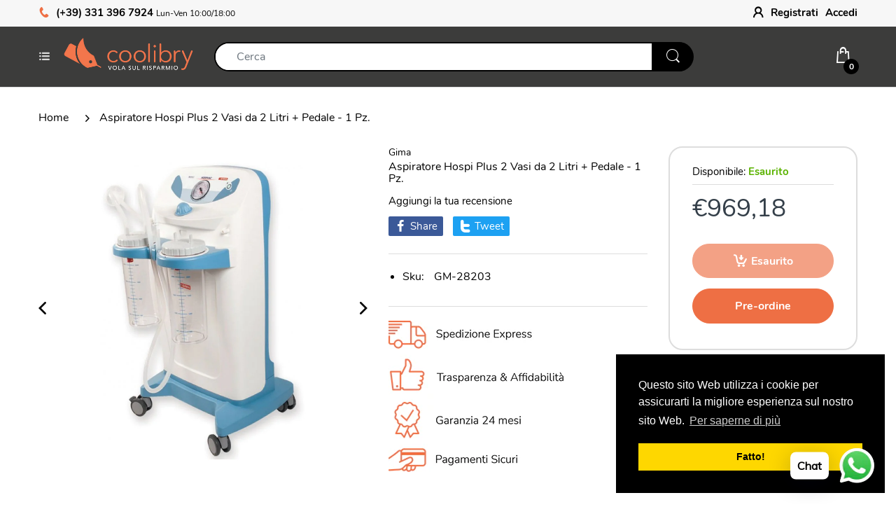

--- FILE ---
content_type: text/html; charset=utf-8
request_url: https://coolibry.com/products/aspiratore-hospi-plus-2-vasi-da-2-litri-pedale-1-pz
body_size: 42296
content:
<!doctype html>
<html lang="it" class="js">
<head>
<!-- Global site tag (gtag.js) - Google Ads: 416164418 -->
<script async src="https://www.googletagmanager.com/gtag/js?id=AW-416164418"></script>
<script>
  window.dataLayer = window.dataLayer || [];
  function gtag(){dataLayer.push(arguments);}
  gtag('js', new Date());
  gtag('config', 'AW-416164418');
</script>
  <meta name="facebook-domain-verification" content="sd88besihkrkz8j04oqwosimq7bqz4" />  
  <link rel="shortcut icon" href="//coolibry.com/cdn/shop/files/coolibry-favicon_874468d0-b434-455c-9720-9fcca127eef2_32x32.png?v=1616030680" type="image/png">
  <meta charset="UTF-8">
  <meta http-equiv="Content-Type" content="text/html; charset=utf-8">
  <meta name="viewport" content="width=device-width, initial-scale=1, minimum-scale=1, maximum-scale=1, user-scalable=0" />
  <meta name='HandheldFriendly' content='True'>
  <meta name='MobileOptimized' content='375'>
  <meta http-equiv="cleartype" content="on">
  <meta name="theme-color" content="#3c3c3b">
  <link rel="canonical" href="https://coolibry.com/products/aspiratore-hospi-plus-2-vasi-da-2-litri-pedale-1-pz" /><title>Aspiratore Hospi Plus 2 Vasi da 2 Litri + Pedale - 1 Pz.
&ndash; Coolibry</title><meta name="description" content="Aspiratore HOSPI PLUS - 2 x 2 l - 220-230 V - con commutatore a pedale e deviatore di flussoUna nuova innovativa gamma di aspiratori ad alto flusso e ad alto vuoto ideali per uso ospedaliero.Le pompe a stantuffo non necessitano di lubrificazione e manutenzione. Dotate di filtro batterico al 99% idrofobico, indicatore d"><!-- /snippets/social-meta-tags.liquid -->




<meta property="og:site_name" content="Coolibry">
<meta property="og:url" content="https://coolibry.com/products/aspiratore-hospi-plus-2-vasi-da-2-litri-pedale-1-pz">
<meta property="og:title" content="Aspiratore Hospi Plus 2 Vasi da 2 Litri + Pedale - 1 Pz.">
<meta property="og:type" content="product">
<meta property="og:description" content="Aspiratore HOSPI PLUS - 2 x 2 l - 220-230 V - con commutatore a pedale e deviatore di flussoUna nuova innovativa gamma di aspiratori ad alto flusso e ad alto vuoto ideali per uso ospedaliero.Le pompe a stantuffo non necessitano di lubrificazione e manutenzione. Dotate di filtro batterico al 99% idrofobico, indicatore d">

  <meta property="og:price:amount" content="969,18">
  <meta property="og:price:currency" content="EUR">

<meta property="og:image" content="http://coolibry.com/cdn/shop/products/6067_1200x1200.jpg?v=1599253282">
<meta property="og:image:secure_url" content="https://coolibry.com/cdn/shop/products/6067_1200x1200.jpg?v=1599253282">


<meta name="twitter:card" content="summary_large_image">
<meta name="twitter:title" content="Aspiratore Hospi Plus 2 Vasi da 2 Litri + Pedale - 1 Pz.">
<meta name="twitter:description" content="Aspiratore HOSPI PLUS - 2 x 2 l - 220-230 V - con commutatore a pedale e deviatore di flussoUna nuova innovativa gamma di aspiratori ad alto flusso e ad alto vuoto ideali per uso ospedaliero.Le pompe a stantuffo non necessitano di lubrificazione e manutenzione. Dotate di filtro batterico al 99% idrofobico, indicatore d">

  <link rel="preconnect dns-prefetch" href="https://cdn.shopify.com">
  <link rel="preconnect dns-prefetch" href="https://v.shopify.com">
  <link rel="preconnect dns-prefetch" href="https://cdn.shopifycloud.com">
  <link rel="preload" href="//coolibry.com/cdn/shop/t/26/assets/header-footer.scss.css?v=35852847951818364831698104005" as="style">
  <link rel="preload" href="//coolibry.com/cdn/shop/t/26/assets/global.scss.css?v=33469044978077585211698104005" as="style">
  
  <link rel="preload" href="//coolibry.com/cdn/shop/t/26/assets/styles.scss.css?v=116093667542885761611698104005" as="style">
  
  <link rel="preload" href="//coolibry.com/cdn/shop/t/26/assets/vendor.css?v=147473678164167118791644968472" as="style">
  <link rel="preload" href="//coolibry.com/cdn/shop/t/26/assets/arenafont.css?v=179758334104584520671698104005" as="style">
  
  

  <!-- header-css-file  ================================================== -->
  <link href="//coolibry.com/cdn/shop/t/26/assets/vendor.css?v=147473678164167118791644968472" rel="stylesheet" type="text/css" media="all">
  <link href="//coolibry.com/cdn/shop/t/26/assets/header-footer.scss.css?v=35852847951818364831698104005" rel="stylesheet" type="text/css" media="all">
  <link href="//coolibry.com/cdn/shop/t/26/assets/global.scss.css?v=33469044978077585211698104005" rel="stylesheet" type="text/css" media="all">
  
  <link href="//coolibry.com/cdn/shop/t/26/assets/styles.scss.css?v=116093667542885761611698104005" rel="stylesheet" type="text/css" media="all">
  
  
  
  <link href="//coolibry.com/cdn/shop/t/26/assets/arenafont.css?v=179758334104584520671698104005" rel="stylesheet" type="text/css" media="all"> 
  
  <script crossorigin="anonymous" async src="//coolibry.com/cdn/shop/t/26/assets/lazysizes.min.js?v=90594108497471219521644968425"></script>

  <script>window.performance && window.performance.mark && window.performance.mark('shopify.content_for_header.start');</script><meta name="google-site-verification" content="zLC1D8idJOm7W0TyrQEkIu8l04d4tVI4huSzgVD5hQQ">
<meta id="shopify-digital-wallet" name="shopify-digital-wallet" content="/36943233160/digital_wallets/dialog">
<meta name="shopify-checkout-api-token" content="e13d4b88fceff79763e57c9e1b875fc7">
<meta id="in-context-paypal-metadata" data-shop-id="36943233160" data-venmo-supported="false" data-environment="production" data-locale="it_IT" data-paypal-v4="true" data-currency="EUR">
<link rel="alternate" type="application/json+oembed" href="https://coolibry.com/products/aspiratore-hospi-plus-2-vasi-da-2-litri-pedale-1-pz.oembed">
<script async="async" src="/checkouts/internal/preloads.js?locale=it-IT"></script>
<link rel="preconnect" href="https://shop.app" crossorigin="anonymous">
<script async="async" src="https://shop.app/checkouts/internal/preloads.js?locale=it-IT&shop_id=36943233160" crossorigin="anonymous"></script>
<script id="apple-pay-shop-capabilities" type="application/json">{"shopId":36943233160,"countryCode":"IT","currencyCode":"EUR","merchantCapabilities":["supports3DS"],"merchantId":"gid:\/\/shopify\/Shop\/36943233160","merchantName":"Coolibry","requiredBillingContactFields":["postalAddress","email","phone"],"requiredShippingContactFields":["postalAddress","email","phone"],"shippingType":"shipping","supportedNetworks":["visa","maestro","masterCard","amex"],"total":{"type":"pending","label":"Coolibry","amount":"1.00"},"shopifyPaymentsEnabled":true,"supportsSubscriptions":true}</script>
<script id="shopify-features" type="application/json">{"accessToken":"e13d4b88fceff79763e57c9e1b875fc7","betas":["rich-media-storefront-analytics"],"domain":"coolibry.com","predictiveSearch":true,"shopId":36943233160,"locale":"it"}</script>
<script>var Shopify = Shopify || {};
Shopify.shop = "koolibry.myshopify.com";
Shopify.locale = "it";
Shopify.currency = {"active":"EUR","rate":"1.0"};
Shopify.country = "IT";
Shopify.theme = {"name":"Tema Ufficiale","id":122823245960,"schema_name":"Electro","schema_version":"6.0","theme_store_id":null,"role":"main"};
Shopify.theme.handle = "null";
Shopify.theme.style = {"id":null,"handle":null};
Shopify.cdnHost = "coolibry.com/cdn";
Shopify.routes = Shopify.routes || {};
Shopify.routes.root = "/";</script>
<script type="module">!function(o){(o.Shopify=o.Shopify||{}).modules=!0}(window);</script>
<script>!function(o){function n(){var o=[];function n(){o.push(Array.prototype.slice.apply(arguments))}return n.q=o,n}var t=o.Shopify=o.Shopify||{};t.loadFeatures=n(),t.autoloadFeatures=n()}(window);</script>
<script>
  window.ShopifyPay = window.ShopifyPay || {};
  window.ShopifyPay.apiHost = "shop.app\/pay";
  window.ShopifyPay.redirectState = null;
</script>
<script id="shop-js-analytics" type="application/json">{"pageType":"product"}</script>
<script defer="defer" async type="module" src="//coolibry.com/cdn/shopifycloud/shop-js/modules/v2/client.init-shop-cart-sync_DXGljDCh.it.esm.js"></script>
<script defer="defer" async type="module" src="//coolibry.com/cdn/shopifycloud/shop-js/modules/v2/chunk.common_Dby6QE3M.esm.js"></script>
<script type="module">
  await import("//coolibry.com/cdn/shopifycloud/shop-js/modules/v2/client.init-shop-cart-sync_DXGljDCh.it.esm.js");
await import("//coolibry.com/cdn/shopifycloud/shop-js/modules/v2/chunk.common_Dby6QE3M.esm.js");

  window.Shopify.SignInWithShop?.initShopCartSync?.({"fedCMEnabled":true,"windoidEnabled":true});

</script>
<script>
  window.Shopify = window.Shopify || {};
  if (!window.Shopify.featureAssets) window.Shopify.featureAssets = {};
  window.Shopify.featureAssets['shop-js'] = {"shop-cart-sync":["modules/v2/client.shop-cart-sync_CuycFFQA.it.esm.js","modules/v2/chunk.common_Dby6QE3M.esm.js"],"init-fed-cm":["modules/v2/client.init-fed-cm_BNG5oyTN.it.esm.js","modules/v2/chunk.common_Dby6QE3M.esm.js"],"shop-button":["modules/v2/client.shop-button_CYDCs7np.it.esm.js","modules/v2/chunk.common_Dby6QE3M.esm.js"],"init-windoid":["modules/v2/client.init-windoid_CIyZw0nM.it.esm.js","modules/v2/chunk.common_Dby6QE3M.esm.js"],"shop-cash-offers":["modules/v2/client.shop-cash-offers_CcSAlF98.it.esm.js","modules/v2/chunk.common_Dby6QE3M.esm.js","modules/v2/chunk.modal_D1Buujso.esm.js"],"shop-toast-manager":["modules/v2/client.shop-toast-manager_BX7Boar6.it.esm.js","modules/v2/chunk.common_Dby6QE3M.esm.js"],"init-shop-email-lookup-coordinator":["modules/v2/client.init-shop-email-lookup-coordinator_9H--u2Oq.it.esm.js","modules/v2/chunk.common_Dby6QE3M.esm.js"],"pay-button":["modules/v2/client.pay-button_Dij3AEMZ.it.esm.js","modules/v2/chunk.common_Dby6QE3M.esm.js"],"avatar":["modules/v2/client.avatar_BTnouDA3.it.esm.js"],"init-shop-cart-sync":["modules/v2/client.init-shop-cart-sync_DXGljDCh.it.esm.js","modules/v2/chunk.common_Dby6QE3M.esm.js"],"shop-login-button":["modules/v2/client.shop-login-button_CQ3q_nN6.it.esm.js","modules/v2/chunk.common_Dby6QE3M.esm.js","modules/v2/chunk.modal_D1Buujso.esm.js"],"init-customer-accounts-sign-up":["modules/v2/client.init-customer-accounts-sign-up_BnxtNv5b.it.esm.js","modules/v2/client.shop-login-button_CQ3q_nN6.it.esm.js","modules/v2/chunk.common_Dby6QE3M.esm.js","modules/v2/chunk.modal_D1Buujso.esm.js"],"init-shop-for-new-customer-accounts":["modules/v2/client.init-shop-for-new-customer-accounts_CKlpbIAZ.it.esm.js","modules/v2/client.shop-login-button_CQ3q_nN6.it.esm.js","modules/v2/chunk.common_Dby6QE3M.esm.js","modules/v2/chunk.modal_D1Buujso.esm.js"],"init-customer-accounts":["modules/v2/client.init-customer-accounts_BatGhs6N.it.esm.js","modules/v2/client.shop-login-button_CQ3q_nN6.it.esm.js","modules/v2/chunk.common_Dby6QE3M.esm.js","modules/v2/chunk.modal_D1Buujso.esm.js"],"shop-follow-button":["modules/v2/client.shop-follow-button_Drfnypl_.it.esm.js","modules/v2/chunk.common_Dby6QE3M.esm.js","modules/v2/chunk.modal_D1Buujso.esm.js"],"lead-capture":["modules/v2/client.lead-capture_C77H9ivN.it.esm.js","modules/v2/chunk.common_Dby6QE3M.esm.js","modules/v2/chunk.modal_D1Buujso.esm.js"],"checkout-modal":["modules/v2/client.checkout-modal_B3EdBKL4.it.esm.js","modules/v2/chunk.common_Dby6QE3M.esm.js","modules/v2/chunk.modal_D1Buujso.esm.js"],"shop-login":["modules/v2/client.shop-login_CkabS-Xl.it.esm.js","modules/v2/chunk.common_Dby6QE3M.esm.js","modules/v2/chunk.modal_D1Buujso.esm.js"],"payment-terms":["modules/v2/client.payment-terms_BgXoyFHX.it.esm.js","modules/v2/chunk.common_Dby6QE3M.esm.js","modules/v2/chunk.modal_D1Buujso.esm.js"]};
</script>
<script>(function() {
  var isLoaded = false;
  function asyncLoad() {
    if (isLoaded) return;
    isLoaded = true;
    var urls = ["https:\/\/cdn.shopify.com\/s\/files\/1\/0033\/3538\/9233\/files\/pushdaddy_v255.js?v=1637772446\u0026shop=koolibry.myshopify.com","https:\/\/cdn.shopify.com\/s\/files\/1\/0369\/4323\/3160\/t\/26\/assets\/booster_eu_cookie_36943233160.js?v=1644969967\u0026shop=koolibry.myshopify.com","https:\/\/cdn.hextom.com\/js\/freeshippingbar.js?shop=koolibry.myshopify.com"];
    for (var i = 0; i < urls.length; i++) {
      var s = document.createElement('script');
      s.type = 'text/javascript';
      s.async = true;
      s.src = urls[i];
      var x = document.getElementsByTagName('script')[0];
      x.parentNode.insertBefore(s, x);
    }
  };
  if(window.attachEvent) {
    window.attachEvent('onload', asyncLoad);
  } else {
    window.addEventListener('load', asyncLoad, false);
  }
})();</script>
<script id="__st">var __st={"a":36943233160,"offset":3600,"reqid":"2689dfcc-974a-4b95-88a0-c79d6e044431-1769020098","pageurl":"coolibry.com\/products\/aspiratore-hospi-plus-2-vasi-da-2-litri-pedale-1-pz","u":"3f1bafed7178","p":"product","rtyp":"product","rid":5146391216264};</script>
<script>window.ShopifyPaypalV4VisibilityTracking = true;</script>
<script id="captcha-bootstrap">!function(){'use strict';const t='contact',e='account',n='new_comment',o=[[t,t],['blogs',n],['comments',n],[t,'customer']],c=[[e,'customer_login'],[e,'guest_login'],[e,'recover_customer_password'],[e,'create_customer']],r=t=>t.map((([t,e])=>`form[action*='/${t}']:not([data-nocaptcha='true']) input[name='form_type'][value='${e}']`)).join(','),a=t=>()=>t?[...document.querySelectorAll(t)].map((t=>t.form)):[];function s(){const t=[...o],e=r(t);return a(e)}const i='password',u='form_key',d=['recaptcha-v3-token','g-recaptcha-response','h-captcha-response',i],f=()=>{try{return window.sessionStorage}catch{return}},m='__shopify_v',_=t=>t.elements[u];function p(t,e,n=!1){try{const o=window.sessionStorage,c=JSON.parse(o.getItem(e)),{data:r}=function(t){const{data:e,action:n}=t;return t[m]||n?{data:e,action:n}:{data:t,action:n}}(c);for(const[e,n]of Object.entries(r))t.elements[e]&&(t.elements[e].value=n);n&&o.removeItem(e)}catch(o){console.error('form repopulation failed',{error:o})}}const l='form_type',E='cptcha';function T(t){t.dataset[E]=!0}const w=window,h=w.document,L='Shopify',v='ce_forms',y='captcha';let A=!1;((t,e)=>{const n=(g='f06e6c50-85a8-45c8-87d0-21a2b65856fe',I='https://cdn.shopify.com/shopifycloud/storefront-forms-hcaptcha/ce_storefront_forms_captcha_hcaptcha.v1.5.2.iife.js',D={infoText:'Protetto da hCaptcha',privacyText:'Privacy',termsText:'Termini'},(t,e,n)=>{const o=w[L][v],c=o.bindForm;if(c)return c(t,g,e,D).then(n);var r;o.q.push([[t,g,e,D],n]),r=I,A||(h.body.append(Object.assign(h.createElement('script'),{id:'captcha-provider',async:!0,src:r})),A=!0)});var g,I,D;w[L]=w[L]||{},w[L][v]=w[L][v]||{},w[L][v].q=[],w[L][y]=w[L][y]||{},w[L][y].protect=function(t,e){n(t,void 0,e),T(t)},Object.freeze(w[L][y]),function(t,e,n,w,h,L){const[v,y,A,g]=function(t,e,n){const i=e?o:[],u=t?c:[],d=[...i,...u],f=r(d),m=r(i),_=r(d.filter((([t,e])=>n.includes(e))));return[a(f),a(m),a(_),s()]}(w,h,L),I=t=>{const e=t.target;return e instanceof HTMLFormElement?e:e&&e.form},D=t=>v().includes(t);t.addEventListener('submit',(t=>{const e=I(t);if(!e)return;const n=D(e)&&!e.dataset.hcaptchaBound&&!e.dataset.recaptchaBound,o=_(e),c=g().includes(e)&&(!o||!o.value);(n||c)&&t.preventDefault(),c&&!n&&(function(t){try{if(!f())return;!function(t){const e=f();if(!e)return;const n=_(t);if(!n)return;const o=n.value;o&&e.removeItem(o)}(t);const e=Array.from(Array(32),(()=>Math.random().toString(36)[2])).join('');!function(t,e){_(t)||t.append(Object.assign(document.createElement('input'),{type:'hidden',name:u})),t.elements[u].value=e}(t,e),function(t,e){const n=f();if(!n)return;const o=[...t.querySelectorAll(`input[type='${i}']`)].map((({name:t})=>t)),c=[...d,...o],r={};for(const[a,s]of new FormData(t).entries())c.includes(a)||(r[a]=s);n.setItem(e,JSON.stringify({[m]:1,action:t.action,data:r}))}(t,e)}catch(e){console.error('failed to persist form',e)}}(e),e.submit())}));const S=(t,e)=>{t&&!t.dataset[E]&&(n(t,e.some((e=>e===t))),T(t))};for(const o of['focusin','change'])t.addEventListener(o,(t=>{const e=I(t);D(e)&&S(e,y())}));const B=e.get('form_key'),M=e.get(l),P=B&&M;t.addEventListener('DOMContentLoaded',(()=>{const t=y();if(P)for(const e of t)e.elements[l].value===M&&p(e,B);[...new Set([...A(),...v().filter((t=>'true'===t.dataset.shopifyCaptcha))])].forEach((e=>S(e,t)))}))}(h,new URLSearchParams(w.location.search),n,t,e,['guest_login'])})(!0,!0)}();</script>
<script integrity="sha256-4kQ18oKyAcykRKYeNunJcIwy7WH5gtpwJnB7kiuLZ1E=" data-source-attribution="shopify.loadfeatures" defer="defer" src="//coolibry.com/cdn/shopifycloud/storefront/assets/storefront/load_feature-a0a9edcb.js" crossorigin="anonymous"></script>
<script crossorigin="anonymous" defer="defer" src="//coolibry.com/cdn/shopifycloud/storefront/assets/shopify_pay/storefront-65b4c6d7.js?v=20250812"></script>
<script data-source-attribution="shopify.dynamic_checkout.dynamic.init">var Shopify=Shopify||{};Shopify.PaymentButton=Shopify.PaymentButton||{isStorefrontPortableWallets:!0,init:function(){window.Shopify.PaymentButton.init=function(){};var t=document.createElement("script");t.src="https://coolibry.com/cdn/shopifycloud/portable-wallets/latest/portable-wallets.it.js",t.type="module",document.head.appendChild(t)}};
</script>
<script data-source-attribution="shopify.dynamic_checkout.buyer_consent">
  function portableWalletsHideBuyerConsent(e){var t=document.getElementById("shopify-buyer-consent"),n=document.getElementById("shopify-subscription-policy-button");t&&n&&(t.classList.add("hidden"),t.setAttribute("aria-hidden","true"),n.removeEventListener("click",e))}function portableWalletsShowBuyerConsent(e){var t=document.getElementById("shopify-buyer-consent"),n=document.getElementById("shopify-subscription-policy-button");t&&n&&(t.classList.remove("hidden"),t.removeAttribute("aria-hidden"),n.addEventListener("click",e))}window.Shopify?.PaymentButton&&(window.Shopify.PaymentButton.hideBuyerConsent=portableWalletsHideBuyerConsent,window.Shopify.PaymentButton.showBuyerConsent=portableWalletsShowBuyerConsent);
</script>
<script data-source-attribution="shopify.dynamic_checkout.cart.bootstrap">document.addEventListener("DOMContentLoaded",(function(){function t(){return document.querySelector("shopify-accelerated-checkout-cart, shopify-accelerated-checkout")}if(t())Shopify.PaymentButton.init();else{new MutationObserver((function(e,n){t()&&(Shopify.PaymentButton.init(),n.disconnect())})).observe(document.body,{childList:!0,subtree:!0})}}));
</script>
<link id="shopify-accelerated-checkout-styles" rel="stylesheet" media="screen" href="https://coolibry.com/cdn/shopifycloud/portable-wallets/latest/accelerated-checkout-backwards-compat.css" crossorigin="anonymous">
<style id="shopify-accelerated-checkout-cart">
        #shopify-buyer-consent {
  margin-top: 1em;
  display: inline-block;
  width: 100%;
}

#shopify-buyer-consent.hidden {
  display: none;
}

#shopify-subscription-policy-button {
  background: none;
  border: none;
  padding: 0;
  text-decoration: underline;
  font-size: inherit;
  cursor: pointer;
}

#shopify-subscription-policy-button::before {
  box-shadow: none;
}

      </style>

<script>window.performance && window.performance.mark && window.performance.mark('shopify.content_for_header.end');</script>
  

	<script>var loox_global_hash = '1614290293217';</script><script>var loox_widgeton_caret = {"visible":true};</script><style>.loox-reviews-default { max-width: 1200px; margin: 0 auto; }.loox-rating .loox-icon { color:#000000; }.loox-rating .loox-icon.loox-caret { color:#333; cursor: pointer; }</style>
<script type="text/javascript">
    var customerLogged = ''
    var arn_wl_cp_settings = {"general_settings":{"show_number_status":true,"app_script":true,"app_wishlist_page":false,"preloader_icon":{"icon_id":"icon-1","svg":"\u003cpath d=\"M0.001 16.051l-0.001 0c0 0 0 0.003 0.001 0.007 0.003 0.121 0.017 0.24 0.041 0.355 0.006 0.055 0.013 0.114 0.021 0.18 0.007 0.059 0.014 0.122 0.022 0.19 0.012 0.080 0.024 0.165 0.037 0.256 0.027 0.18 0.056 0.379 0.091 0.592 0.042 0.201 0.088 0.419 0.136 0.652 0.022 0.116 0.055 0.235 0.087 0.356s0.065 0.247 0.099 0.375c0.018 0.064 0.032 0.129 0.053 0.194s0.041 0.131 0.062 0.197 0.085 0.268 0.129 0.406c0.011 0.035 0.022 0.069 0.033 0.104 0.013 0.034 0.025 0.069 0.038 0.104 0.026 0.069 0.052 0.139 0.078 0.21 0.053 0.14 0.107 0.284 0.162 0.429 0.061 0.143 0.124 0.288 0.188 0.435 0.032 0.073 0.064 0.147 0.096 0.222s0.071 0.147 0.107 0.221c0.073 0.147 0.146 0.297 0.221 0.448 0.077 0.15 0.163 0.297 0.245 0.448 0.042 0.075 0.084 0.15 0.126 0.226s0.091 0.148 0.136 0.223c0.092 0.148 0.185 0.298 0.279 0.448 0.395 0.59 0.834 1.174 1.319 1.727 0.491 0.549 1.023 1.070 1.584 1.55 0.568 0.473 1.165 0.903 1.773 1.285 0.613 0.376 1.239 0.697 1.856 0.973 0.156 0.064 0.311 0.127 0.465 0.19 0.077 0.030 0.152 0.064 0.229 0.091s0.154 0.054 0.23 0.081 0.302 0.108 0.453 0.156c0.151 0.045 0.3 0.089 0.447 0.133 0.074 0.021 0.146 0.045 0.219 0.063s0.146 0.036 0.218 0.053c0.144 0.035 0.286 0.069 0.425 0.103 0.141 0.027 0.279 0.054 0.415 0.080 0.068 0.013 0.135 0.026 0.201 0.038 0.033 0.006 0.066 0.012 0.099 0.019 0.033 0.005 0.066 0.009 0.099 0.014 0.131 0.018 0.259 0.036 0.384 0.053 0.062 0.009 0.124 0.017 0.185 0.026s0.122 0.012 0.182 0.018c0.119 0.011 0.236 0.021 0.349 0.031s0.222 0.021 0.329 0.023c0.007 0 0.014 0 0.021 0.001 0.019 1.088 0.906 1.964 1.999 1.964 0.017 0 0.034-0.001 0.051-0.001v0.001c0 0 0.003-0 0.007-0.001 0.121-0.003 0.24-0.017 0.355-0.041 0.055-0.006 0.114-0.013 0.18-0.021 0.059-0.007 0.122-0.014 0.19-0.022 0.080-0.012 0.165-0.024 0.256-0.037 0.18-0.027 0.379-0.056 0.592-0.091 0.201-0.042 0.419-0.088 0.652-0.136 0.116-0.022 0.235-0.056 0.356-0.087s0.247-0.065 0.375-0.099c0.064-0.018 0.129-0.032 0.194-0.053s0.13-0.041 0.197-0.062 0.268-0.085 0.406-0.129c0.035-0.011 0.069-0.022 0.104-0.033 0.034-0.013 0.069-0.025 0.104-0.038 0.069-0.026 0.139-0.052 0.21-0.078 0.14-0.053 0.284-0.107 0.429-0.162 0.143-0.061 0.288-0.124 0.436-0.188 0.073-0.032 0.147-0.064 0.222-0.096s0.147-0.071 0.221-0.107c0.147-0.073 0.297-0.146 0.448-0.221 0.15-0.077 0.297-0.163 0.448-0.245 0.075-0.042 0.15-0.084 0.226-0.126s0.148-0.091 0.223-0.136c0.148-0.092 0.298-0.185 0.448-0.279 0.59-0.395 1.174-0.834 1.727-1.319 0.549-0.491 1.070-1.023 1.55-1.584 0.473-0.568 0.903-1.165 1.285-1.773 0.376-0.613 0.697-1.239 0.973-1.855 0.064-0.156 0.127-0.311 0.19-0.465 0.030-0.077 0.064-0.152 0.091-0.229s0.054-0.154 0.081-0.23 0.108-0.302 0.156-0.453c0.045-0.151 0.089-0.3 0.133-0.447 0.021-0.074 0.045-0.146 0.063-0.219s0.036-0.146 0.053-0.218c0.035-0.144 0.069-0.286 0.103-0.425 0.027-0.141 0.054-0.279 0.080-0.415 0.013-0.068 0.026-0.135 0.038-0.201 0.006-0.033 0.012-0.066 0.019-0.099 0.005-0.033 0.009-0.066 0.014-0.099 0.018-0.131 0.036-0.259 0.053-0.384 0.009-0.062 0.017-0.124 0.026-0.185s0.012-0.122 0.018-0.182c0.011-0.119 0.021-0.236 0.031-0.349s0.021-0.222 0.023-0.329c0.001-0.017 0.001-0.033 0.002-0.049 1.101-0.005 1.992-0.898 1.992-2 0-0.017-0.001-0.034-0.001-0.051h0.001c0 0-0-0.003-0.001-0.007-0.003-0.121-0.017-0.24-0.041-0.355-0.006-0.055-0.013-0.114-0.021-0.181-0.007-0.059-0.014-0.122-0.022-0.19-0.012-0.080-0.024-0.165-0.037-0.255-0.027-0.18-0.056-0.379-0.091-0.592-0.042-0.201-0.088-0.419-0.136-0.652-0.022-0.116-0.055-0.235-0.087-0.357s-0.065-0.247-0.099-0.375c-0.018-0.064-0.032-0.129-0.053-0.194s-0.041-0.13-0.062-0.197-0.085-0.268-0.129-0.406c-0.011-0.034-0.022-0.069-0.033-0.104-0.013-0.034-0.025-0.069-0.038-0.104-0.026-0.069-0.052-0.139-0.078-0.21-0.053-0.141-0.107-0.284-0.162-0.429-0.061-0.143-0.124-0.288-0.188-0.435-0.032-0.073-0.064-0.147-0.096-0.222s-0.071-0.147-0.107-0.221c-0.073-0.147-0.146-0.297-0.221-0.448-0.077-0.15-0.163-0.297-0.245-0.448-0.042-0.075-0.084-0.15-0.126-0.226s-0.091-0.148-0.136-0.223c-0.092-0.148-0.185-0.298-0.279-0.448-0.395-0.59-0.834-1.174-1.319-1.727-0.491-0.549-1.023-1.070-1.584-1.55-0.568-0.473-1.165-0.903-1.773-1.285-0.613-0.376-1.239-0.697-1.855-0.973-0.156-0.064-0.311-0.127-0.465-0.19-0.077-0.030-0.152-0.063-0.229-0.091s-0.154-0.054-0.23-0.081-0.302-0.108-0.453-0.156c-0.151-0.045-0.3-0.089-0.447-0.133-0.074-0.021-0.146-0.045-0.219-0.063s-0.146-0.036-0.218-0.053c-0.144-0.035-0.286-0.069-0.425-0.103-0.141-0.027-0.279-0.054-0.415-0.080-0.068-0.013-0.135-0.026-0.201-0.038-0.033-0.006-0.066-0.012-0.099-0.019-0.033-0.005-0.066-0.009-0.099-0.014-0.131-0.018-0.259-0.036-0.384-0.053-0.062-0.009-0.124-0.017-0.185-0.026s-0.122-0.012-0.182-0.018c-0.119-0.010-0.236-0.021-0.349-0.031s-0.222-0.021-0.329-0.023c-0.027-0.001-0.052-0.002-0.078-0.003-0.020-1.087-0.907-1.962-1.999-1.962-0.017 0-0.034 0.001-0.051 0.001l-0-0.001c0 0-0.003 0-0.007 0.001-0.121 0.003-0.24 0.017-0.355 0.041-0.055 0.006-0.114 0.013-0.181 0.021-0.059 0.007-0.122 0.014-0.19 0.022-0.080 0.012-0.165 0.024-0.255 0.037-0.18 0.027-0.379 0.056-0.592 0.091-0.201 0.042-0.419 0.088-0.652 0.136-0.116 0.022-0.235 0.056-0.356 0.087s-0.247 0.065-0.375 0.099c-0.064 0.018-0.129 0.032-0.194 0.053s-0.13 0.041-0.197 0.062-0.268 0.085-0.406 0.129c-0.034 0.011-0.069 0.022-0.104 0.033-0.034 0.013-0.069 0.025-0.104 0.038-0.069 0.026-0.139 0.052-0.21 0.078-0.14 0.053-0.284 0.107-0.429 0.162-0.143 0.061-0.288 0.124-0.435 0.188-0.073 0.032-0.147 0.064-0.222 0.096s-0.147 0.071-0.221 0.107c-0.147 0.073-0.297 0.146-0.448 0.221-0.15 0.077-0.297 0.163-0.448 0.245-0.075 0.042-0.15 0.084-0.226 0.126s-0.148 0.091-0.223 0.136c-0.148 0.092-0.298 0.185-0.448 0.279-0.59 0.395-1.174 0.834-1.727 1.319-0.549 0.491-1.070 1.023-1.55 1.584-0.473 0.568-0.903 1.165-1.285 1.773-0.376 0.613-0.697 1.239-0.973 1.855-0.064 0.156-0.127 0.311-0.19 0.465-0.030 0.077-0.063 0.152-0.091 0.229s-0.054 0.154-0.081 0.23-0.108 0.302-0.156 0.453c-0.045 0.151-0.089 0.3-0.132 0.447-0.021 0.074-0.045 0.146-0.063 0.219s-0.036 0.146-0.053 0.218c-0.035 0.144-0.069 0.286-0.103 0.425-0.027 0.141-0.054 0.279-0.080 0.415-0.013 0.068-0.026 0.135-0.038 0.201-0.006 0.033-0.012 0.066-0.019 0.099-0.005 0.033-0.009 0.066-0.014 0.099-0.018 0.131-0.036 0.259-0.053 0.384-0.009 0.062-0.017 0.124-0.026 0.185s-0.012 0.122-0.018 0.182c-0.010 0.119-0.021 0.236-0.031 0.349s-0.021 0.222-0.023 0.329c-0.001 0.017-0.001 0.034-0.002 0.051-1.074 0.035-1.934 0.916-1.934 1.998 0 0.017 0.001 0.034 0.001 0.051zM2.297 14.022c0.001-0.006 0.003-0.012 0.004-0.018 0.020-0.101 0.051-0.204 0.080-0.311s0.059-0.215 0.090-0.327c0.016-0.056 0.029-0.113 0.048-0.169s0.038-0.113 0.057-0.171 0.077-0.233 0.117-0.353c0.010-0.030 0.020-0.060 0.030-0.090 0.012-0.030 0.023-0.060 0.035-0.090 0.023-0.060 0.047-0.121 0.071-0.182 0.047-0.122 0.096-0.246 0.145-0.373 0.055-0.124 0.111-0.25 0.168-0.377 0.028-0.064 0.057-0.128 0.086-0.192s0.064-0.127 0.095-0.191c0.065-0.128 0.13-0.257 0.197-0.388 0.069-0.129 0.145-0.257 0.219-0.387 0.037-0.065 0.074-0.13 0.112-0.195s0.081-0.128 0.121-0.193c0.082-0.128 0.164-0.257 0.247-0.388 0.351-0.509 0.739-1.012 1.167-1.489 0.434-0.472 0.901-0.919 1.394-1.33 0.499-0.404 1.021-0.77 1.552-1.094 0.535-0.319 1.081-0.589 1.617-0.821 0.136-0.053 0.271-0.106 0.404-0.158 0.067-0.025 0.132-0.053 0.199-0.076s0.134-0.045 0.2-0.067 0.262-0.090 0.392-0.129c0.131-0.037 0.26-0.073 0.387-0.109 0.064-0.017 0.126-0.037 0.189-0.052s0.126-0.029 0.189-0.043c0.124-0.028 0.247-0.056 0.367-0.084 0.121-0.021 0.241-0.043 0.358-0.063 0.058-0.010 0.116-0.021 0.173-0.031 0.029-0.005 0.057-0.010 0.085-0.015 0.029-0.003 0.057-0.007 0.085-0.010 0.113-0.014 0.223-0.028 0.331-0.041 0.054-0.007 0.107-0.013 0.159-0.020s0.105-0.008 0.157-0.013c0.103-0.007 0.203-0.015 0.3-0.022s0.191-0.016 0.283-0.016c0.183-0.004 0.354-0.008 0.512-0.012 0.146 0.005 0.28 0.010 0.401 0.014 0.060 0.002 0.116 0.003 0.17 0.005 0.066 0.004 0.128 0.008 0.186 0.012 0.067 0.004 0.127 0.008 0.182 0.012 0.102 0.016 0.206 0.024 0.312 0.024 0.015 0 0.029-0.001 0.044-0.001 0.004 0 0.007 0 0.007 0v-0.001c0.973-0.024 1.773-0.743 1.924-1.68 0.017 0.004 0.033 0.007 0.050 0.011 0.101 0.020 0.204 0.051 0.311 0.080s0.215 0.059 0.327 0.090c0.056 0.016 0.113 0.029 0.169 0.048s0.113 0.038 0.171 0.057 0.233 0.077 0.353 0.117c0.030 0.010 0.060 0.020 0.090 0.030 0.030 0.012 0.060 0.023 0.090 0.035 0.060 0.023 0.121 0.047 0.182 0.071 0.122 0.047 0.246 0.096 0.373 0.145 0.124 0.055 0.25 0.111 0.378 0.168 0.064 0.028 0.128 0.057 0.192 0.086s0.127 0.064 0.191 0.095c0.128 0.065 0.257 0.13 0.388 0.197 0.13 0.069 0.257 0.145 0.387 0.219 0.065 0.037 0.13 0.074 0.195 0.112s0.128 0.081 0.193 0.121c0.128 0.082 0.257 0.164 0.388 0.247 0.509 0.351 1.012 0.739 1.489 1.167 0.472 0.434 0.919 0.901 1.33 1.394 0.404 0.499 0.77 1.021 1.094 1.552 0.319 0.535 0.589 1.081 0.821 1.617 0.053 0.136 0.106 0.271 0.158 0.404 0.025 0.067 0.053 0.132 0.076 0.199s0.045 0.134 0.067 0.2 0.090 0.262 0.129 0.392c0.037 0.131 0.073 0.26 0.109 0.387 0.017 0.064 0.037 0.126 0.052 0.189s0.029 0.126 0.043 0.189c0.028 0.124 0.056 0.247 0.084 0.367 0.021 0.121 0.043 0.241 0.063 0.358 0.010 0.058 0.020 0.116 0.031 0.173 0.005 0.029 0.010 0.057 0.015 0.085 0.003 0.029 0.007 0.057 0.010 0.085 0.014 0.113 0.028 0.223 0.041 0.331 0.007 0.054 0.014 0.107 0.020 0.159s0.008 0.105 0.013 0.157c0.007 0.103 0.015 0.203 0.022 0.3s0.016 0.191 0.016 0.283c0.004 0.183 0.008 0.354 0.012 0.512-0.005 0.146-0.010 0.28-0.014 0.401-0.002 0.060-0.003 0.116-0.005 0.17-0.004 0.066-0.008 0.128-0.012 0.186-0.004 0.067-0.008 0.127-0.012 0.182-0.016 0.102-0.024 0.206-0.024 0.312 0 0.015 0.001 0.029 0.001 0.044-0 0.004-0 0.007-0 0.007h0.001c0.024 0.961 0.726 1.754 1.646 1.918-0.002 0.009-0.004 0.018-0.006 0.028-0.020 0.102-0.051 0.204-0.080 0.311s-0.059 0.215-0.090 0.327c-0.016 0.056-0.029 0.113-0.048 0.169s-0.038 0.113-0.057 0.171-0.077 0.233-0.117 0.353c-0.010 0.030-0.020 0.060-0.030 0.090-0.012 0.030-0.023 0.060-0.035 0.090-0.023 0.060-0.047 0.121-0.071 0.182-0.047 0.122-0.096 0.246-0.145 0.373-0.055 0.124-0.111 0.25-0.169 0.378-0.028 0.064-0.057 0.128-0.086 0.192s-0.064 0.127-0.095 0.191c-0.065 0.128-0.13 0.257-0.197 0.388-0.069 0.129-0.145 0.257-0.219 0.387-0.037 0.065-0.074 0.13-0.112 0.195s-0.081 0.128-0.121 0.193c-0.082 0.128-0.164 0.257-0.247 0.388-0.351 0.509-0.738 1.012-1.167 1.489-0.434 0.472-0.901 0.919-1.394 1.33-0.499 0.404-1.021 0.77-1.552 1.094-0.535 0.319-1.081 0.589-1.617 0.821-0.136 0.053-0.271 0.106-0.404 0.158-0.067 0.025-0.132 0.053-0.199 0.076s-0.134 0.045-0.2 0.067-0.262 0.090-0.392 0.129c-0.131 0.037-0.26 0.073-0.387 0.109-0.064 0.017-0.126 0.037-0.189 0.052s-0.126 0.029-0.189 0.043c-0.124 0.028-0.247 0.056-0.367 0.084-0.122 0.021-0.241 0.043-0.358 0.063-0.058 0.010-0.116 0.021-0.173 0.031-0.029 0.005-0.057 0.010-0.085 0.015-0.029 0.003-0.057 0.007-0.085 0.010-0.113 0.014-0.223 0.028-0.331 0.041-0.054 0.007-0.107 0.014-0.159 0.020s-0.105 0.008-0.157 0.013c-0.103 0.007-0.203 0.015-0.3 0.022s-0.191 0.016-0.283 0.016c-0.183 0.004-0.354 0.008-0.512 0.012-0.146-0.005-0.28-0.010-0.401-0.014-0.060-0.002-0.116-0.003-0.17-0.005-0.066-0.004-0.128-0.008-0.186-0.012-0.067-0.004-0.127-0.008-0.182-0.012-0.102-0.016-0.206-0.024-0.312-0.024-0.015 0-0.029 0.001-0.044 0.001-0.004-0-0.007-0-0.007-0v0.001c-0.969 0.024-1.766 0.737-1.921 1.668-0.1-0.020-0.201-0.050-0.306-0.079-0.106-0.029-0.215-0.059-0.327-0.090-0.056-0.016-0.113-0.029-0.169-0.048s-0.113-0.038-0.171-0.057-0.233-0.077-0.353-0.117c-0.030-0.010-0.060-0.020-0.090-0.030-0.030-0.012-0.060-0.023-0.090-0.035-0.060-0.023-0.121-0.047-0.182-0.071-0.122-0.048-0.246-0.096-0.373-0.145-0.124-0.055-0.25-0.111-0.377-0.168-0.064-0.028-0.128-0.057-0.192-0.086s-0.127-0.064-0.191-0.095c-0.128-0.065-0.257-0.13-0.388-0.197-0.13-0.069-0.257-0.145-0.387-0.219-0.065-0.037-0.13-0.074-0.195-0.112s-0.128-0.081-0.193-0.121c-0.128-0.082-0.257-0.164-0.388-0.247-0.509-0.351-1.012-0.738-1.489-1.166-0.472-0.434-0.919-0.901-1.33-1.394-0.404-0.499-0.77-1.021-1.094-1.552-0.319-0.535-0.589-1.081-0.821-1.617-0.053-0.136-0.106-0.271-0.158-0.404-0.025-0.067-0.053-0.132-0.076-0.199s-0.045-0.134-0.067-0.2-0.090-0.262-0.129-0.392c-0.037-0.131-0.073-0.26-0.109-0.387-0.017-0.064-0.037-0.126-0.052-0.189s-0.029-0.126-0.043-0.189c-0.028-0.124-0.056-0.247-0.084-0.367-0.021-0.121-0.043-0.241-0.063-0.358-0.010-0.058-0.021-0.116-0.031-0.173-0.005-0.029-0.010-0.057-0.015-0.085-0.003-0.029-0.007-0.057-0.010-0.085-0.014-0.113-0.028-0.223-0.041-0.331-0.007-0.054-0.013-0.107-0.020-0.159s-0.008-0.105-0.013-0.157c-0.007-0.103-0.015-0.203-0.022-0.3s-0.016-0.191-0.016-0.283c-0.004-0.183-0.008-0.354-0.012-0.512 0.005-0.146 0.010-0.28 0.014-0.401 0.002-0.060 0.003-0.116 0.005-0.17 0.004-0.066 0.008-0.128 0.012-0.186 0.004-0.067 0.008-0.127 0.012-0.182 0.015-0.102 0.024-0.206 0.024-0.312 0-0.015-0.001-0.029-0.001-0.044 0-0.004 0.001-0.007 0.001-0.007h-0.001c-0.024-0.981-0.754-1.786-1.701-1.927z\" \u003e\u003c\/path\u003e","width":24,"height":24,"view_box":"0 0 32 32","icon_color":"#0c3148"}},"wishlist_settings":{"wishlist_enable":true,"wishlist_product_number":20,"wishlist_add_class":"add-to-wishlist","wishlist_show_class":"show-wishlist","wishlist_remove_class":"remove-wishlist","add_class_icon":{"icon_id":"icon-2","svg":"\u003cpath d=\"M23.8185 6.71922C23.8185 5.93296 23.716 5.24926 23.5109 4.66811C23.3058 4.08696 23.0408 3.61691 22.7161 3.25797C22.3913 2.89902 21.9982 2.617 21.5367 2.41189C21.0752 2.20678 20.6308 2.05294 20.2034 1.95039C19.7761 1.84783 19.3061 1.81365 18.7933 1.84783C18.2805 1.88202 17.7507 2.00166 17.2037 2.20677C16.6567 2.41189 16.1269 2.71955 15.6141 3.12978C15.1013 3.54 14.6911 3.88185 14.3834 4.15533C14.0758 4.42881 13.7852 4.71939 13.5117 5.02705C13.3408 5.24926 13.11 5.36036 12.8194 5.36036C12.5289 5.36036 12.2981 5.24926 12.1272 5.02705C11.8879 4.77066 11.5973 4.48009 11.2555 4.15533C10.9136 3.83057 10.5034 3.48872 10.0248 3.12978C9.54622 2.77083 9.01634 2.46316 8.4352 2.20677C7.85405 1.95039 7.32418 1.83074 6.84558 1.84783C6.36699 1.86492 5.89695 1.89911 5.43545 1.95039C4.97395 2.00166 4.52954 2.1555 4.10222 2.41189C3.67491 2.66828 3.28178 2.9503 2.92283 3.25797C2.56389 3.56564 2.29895 4.03568 2.12803 4.66811C1.9571 5.30054 1.85455 5.98424 1.82036 6.71922C1.82036 8.30883 2.71772 10.001 4.51245 11.7957L12.8194 19.7951L21.1264 11.7957C22.9212 10.001 23.8185 8.30883 23.8185 6.71922ZM25.6389 6.71922C25.6389 8.82161 24.545 10.9667 22.3571 13.1546L13.4604 21.7436C13.2895 21.9145 13.0758 22 12.8194 22C12.5631 22 12.3494 21.9145 12.1785 21.7436L3.25614 13.1289L2.87156 12.7444C2.70063 12.5734 2.43569 12.2572 2.07675 11.7957C1.71781 11.3342 1.39305 10.8727 1.10247 10.4112C0.811898 9.94972 0.555509 9.37712 0.333306 8.69341C0.111102 8.00971 0 7.35164 0 6.71922C0 4.61683 0.606787 2.97594 1.82036 1.79655C3.03394 0.617164 4.70901 0.018924 6.84558 0.00183139C7.42673 0.00183139 8.02497 0.104384 8.64031 0.309495C9.25564 0.514607 9.82824 0.796636 10.3581 1.15558C10.888 1.51452 11.3495 1.83928 11.7426 2.12986C12.1357 2.42043 12.4947 2.74519 12.8194 3.10414C13.1613 2.76228 13.5202 2.43752 13.8963 2.12986C14.2723 1.82219 14.7338 1.49743 15.2808 1.15558C15.8277 0.813728 16.4003 0.531699 16.9986 0.309495C17.5968 0.0872916 18.1951 -0.0152612 18.7933 0.00183139C20.9299 0.00183139 22.605 0.600071 23.8185 1.79655C25.0321 2.99303 25.6389 4.63392 25.6389 6.71922Z\" \/\u003e","width":26,"height":22,"view_box":"0 0 26 22","icon_color":"#0c3148","icon_active_color":"#ee6f44"},"show_class_icon":{"icon_id":"icon-2","svg":"\u003cpath d=\"M23.8185 6.71922C23.8185 5.93296 23.716 5.24926 23.5109 4.66811C23.3058 4.08696 23.0408 3.61691 22.7161 3.25797C22.3913 2.89902 21.9982 2.617 21.5367 2.41189C21.0752 2.20678 20.6308 2.05294 20.2034 1.95039C19.7761 1.84783 19.3061 1.81365 18.7933 1.84783C18.2805 1.88202 17.7507 2.00166 17.2037 2.20677C16.6567 2.41189 16.1269 2.71955 15.6141 3.12978C15.1013 3.54 14.6911 3.88185 14.3834 4.15533C14.0758 4.42881 13.7852 4.71939 13.5117 5.02705C13.3408 5.24926 13.11 5.36036 12.8194 5.36036C12.5289 5.36036 12.2981 5.24926 12.1272 5.02705C11.8879 4.77066 11.5973 4.48009 11.2555 4.15533C10.9136 3.83057 10.5034 3.48872 10.0248 3.12978C9.54622 2.77083 9.01634 2.46316 8.4352 2.20677C7.85405 1.95039 7.32418 1.83074 6.84558 1.84783C6.36699 1.86492 5.89695 1.89911 5.43545 1.95039C4.97395 2.00166 4.52954 2.1555 4.10222 2.41189C3.67491 2.66828 3.28178 2.9503 2.92283 3.25797C2.56389 3.56564 2.29895 4.03568 2.12803 4.66811C1.9571 5.30054 1.85455 5.98424 1.82036 6.71922C1.82036 8.30883 2.71772 10.001 4.51245 11.7957L12.8194 19.7951L21.1264 11.7957C22.9212 10.001 23.8185 8.30883 23.8185 6.71922ZM25.6389 6.71922C25.6389 8.82161 24.545 10.9667 22.3571 13.1546L13.4604 21.7436C13.2895 21.9145 13.0758 22 12.8194 22C12.5631 22 12.3494 21.9145 12.1785 21.7436L3.25614 13.1289L2.87156 12.7444C2.70063 12.5734 2.43569 12.2572 2.07675 11.7957C1.71781 11.3342 1.39305 10.8727 1.10247 10.4112C0.811898 9.94972 0.555509 9.37712 0.333306 8.69341C0.111102 8.00971 0 7.35164 0 6.71922C0 4.61683 0.606787 2.97594 1.82036 1.79655C3.03394 0.617164 4.70901 0.018924 6.84558 0.00183139C7.42673 0.00183139 8.02497 0.104384 8.64031 0.309495C9.25564 0.514607 9.82824 0.796636 10.3581 1.15558C10.888 1.51452 11.3495 1.83928 11.7426 2.12986C12.1357 2.42043 12.4947 2.74519 12.8194 3.10414C13.1613 2.76228 13.5202 2.43752 13.8963 2.12986C14.2723 1.82219 14.7338 1.49743 15.2808 1.15558C15.8277 0.813728 16.4003 0.531699 16.9986 0.309495C17.5968 0.0872916 18.1951 -0.0152612 18.7933 0.00183139C20.9299 0.00183139 22.605 0.600071 23.8185 1.79655C25.0321 2.99303 25.6389 4.63392 25.6389 6.71922Z\" \/\u003e","width":26,"height":22,"view_box":"0 0 26 22","icon_color":"#0c3148"},"remove_class_icon":{"icon_id":"icon-1","svg":"\u003cpath d=\"M6 32h20l2-22h-24zM20 4v-4h-8v4h-10v6l2-2h24l2 2v-6h-10zM18 4h-4v-2h4v2z\"\u003e\u003c\/path\u003e","width":24,"height":24,"view_box":"0 0 32 32","icon_color":"#0c3148"},"wishlist_page_title":"Wishlist Page","wishlist_disable_msg":"Wishlist is disabled","wishlist_empty_msg":"No products in wishlist!","wishlist_login_msg":"You have not logged in. Please \u003ca title=\"Login url\" href=\"\/account\/login\"\u003eLogin\u003c\/a\u003e to view wishlist content.","table_product_heading":"Product Name","table_image_heading":"Image","table_price_heading":"Price","table_delete_heading":"Delete","table_available_heading":"Available","table_instock":"In stock","table_outstock":"Out stock","table_view_btn":"View Product","notify_login":"Please login first to use wishlist function","notify_limit":"Only {limit} products allowed to add to wishlist","notify_getlist_error":"There is an error when getting wishlist"},"compare_settings":{"compare_enable":false,"compare_product_number":2,"compare_add_class":"add-to-compare","compare_show_class":"show-compare","compare_remove_class":"remove-compare","compare_options":["vendor","collection","options","availability","rating"],"compare_layout":["popup"],"add_class_icon":{"icon_id":"icon-1","svg":"\u003cpath d=\"M21.6334 13.2821C21.6334 13.3333 21.6334 13.3675 21.6334 13.3846C21.0175 15.9487 19.7344 18.0256 17.784 19.6154C15.8337 21.2051 13.5497 22 10.9322 22C9.54641 22 8.20341 21.735 6.90318 21.2051C5.60295 20.6752 4.43959 19.9231 3.4131 18.9487L1.56541 20.7949C1.37722 20.9829 1.16336 21.0769 0.923846 21.0769C0.68433 21.0769 0.470477 20.9829 0.282286 20.7949C0.0940954 20.6068 0 20.3932 0 20.1538V13.7436C0 13.5043 0.0940954 13.2906 0.282286 13.1026C0.470477 12.9145 0.68433 12.8205 0.923846 12.8205H7.33944C7.57896 12.8205 7.79281 12.9145 7.981 13.1026C8.16919 13.2906 8.25474 13.5043 8.23763 13.7436C8.22052 13.9829 8.13498 14.1966 7.981 14.3846L6.005 16.359C6.68933 16.9744 7.4592 17.4615 8.31462 17.8205C9.17003 18.1795 10.0682 18.3504 11.0092 18.3333C12.2752 18.3333 13.4642 18.0171 14.5762 17.3846C15.6883 16.7521 16.5779 15.906 17.2451 14.8462C17.3478 14.6752 17.6044 14.1111 18.015 13.1538C18.0834 12.9316 18.2203 12.8205 18.4256 12.8205H21.1715C21.3083 12.8205 21.4195 12.8718 21.5051 12.9744C21.5906 13.0769 21.6334 13.1795 21.6334 13.2821ZM21.9927 1.84615V8.25641C21.9927 8.49573 21.9071 8.7094 21.736 8.89744C21.565 9.08547 21.3426 9.17949 21.0688 9.17949H14.6532C14.4137 9.17949 14.1999 9.08547 14.0117 8.89744C13.8235 8.7094 13.7379 8.49573 13.755 8.25641C13.7721 8.01709 13.8577 7.80342 14.0117 7.61538L15.9877 5.64103C14.5848 4.32479 12.9253 3.66667 11.0092 3.66667C9.72605 3.66667 8.52847 3.98291 7.41643 4.61539C6.30439 5.24786 5.41476 6.09402 4.74754 7.15385C4.64489 7.32479 4.39682 7.88889 4.00333 8.84616C3.91779 9.06838 3.77237 9.17949 3.56707 9.17949H0.718547C0.598789 9.17949 0.487585 9.12821 0.384936 9.02564C0.282286 8.92308 0.239516 8.82051 0.256624 8.71795V8.61539C0.872521 6.05128 2.16419 3.97436 4.13164 2.38462C6.09909 0.794873 8.3916 0 11.0092 0C12.3949 0 13.7465 0.264958 15.0638 0.794872C16.3812 1.32479 17.5531 2.07692 18.5796 3.05128L20.4273 1.20513C20.6155 1.01709 20.8293 0.923078 21.0688 0.923078C21.3083 0.923078 21.5307 1.01709 21.736 1.20513C21.9413 1.39316 22.0269 1.60684 21.9927 1.84615Z\"\/\u003e","width":22,"height":22,"view_box":"0 0 22 22","icon_color":"#000000","icon_active_color":"#ff0000"},"show_class_icon":{"icon_id":"icon-1","svg":"\u003cpath d=\"M21.6334 13.2821C21.6334 13.3333 21.6334 13.3675 21.6334 13.3846C21.0175 15.9487 19.7344 18.0256 17.784 19.6154C15.8337 21.2051 13.5497 22 10.9322 22C9.54641 22 8.20341 21.735 6.90318 21.2051C5.60295 20.6752 4.43959 19.9231 3.4131 18.9487L1.56541 20.7949C1.37722 20.9829 1.16336 21.0769 0.923846 21.0769C0.68433 21.0769 0.470477 20.9829 0.282286 20.7949C0.0940954 20.6068 0 20.3932 0 20.1538V13.7436C0 13.5043 0.0940954 13.2906 0.282286 13.1026C0.470477 12.9145 0.68433 12.8205 0.923846 12.8205H7.33944C7.57896 12.8205 7.79281 12.9145 7.981 13.1026C8.16919 13.2906 8.25474 13.5043 8.23763 13.7436C8.22052 13.9829 8.13498 14.1966 7.981 14.3846L6.005 16.359C6.68933 16.9744 7.4592 17.4615 8.31462 17.8205C9.17003 18.1795 10.0682 18.3504 11.0092 18.3333C12.2752 18.3333 13.4642 18.0171 14.5762 17.3846C15.6883 16.7521 16.5779 15.906 17.2451 14.8462C17.3478 14.6752 17.6044 14.1111 18.015 13.1538C18.0834 12.9316 18.2203 12.8205 18.4256 12.8205H21.1715C21.3083 12.8205 21.4195 12.8718 21.5051 12.9744C21.5906 13.0769 21.6334 13.1795 21.6334 13.2821ZM21.9927 1.84615V8.25641C21.9927 8.49573 21.9071 8.7094 21.736 8.89744C21.565 9.08547 21.3426 9.17949 21.0688 9.17949H14.6532C14.4137 9.17949 14.1999 9.08547 14.0117 8.89744C13.8235 8.7094 13.7379 8.49573 13.755 8.25641C13.7721 8.01709 13.8577 7.80342 14.0117 7.61538L15.9877 5.64103C14.5848 4.32479 12.9253 3.66667 11.0092 3.66667C9.72605 3.66667 8.52847 3.98291 7.41643 4.61539C6.30439 5.24786 5.41476 6.09402 4.74754 7.15385C4.64489 7.32479 4.39682 7.88889 4.00333 8.84616C3.91779 9.06838 3.77237 9.17949 3.56707 9.17949H0.718547C0.598789 9.17949 0.487585 9.12821 0.384936 9.02564C0.282286 8.92308 0.239516 8.82051 0.256624 8.71795V8.61539C0.872521 6.05128 2.16419 3.97436 4.13164 2.38462C6.09909 0.794873 8.3916 0 11.0092 0C12.3949 0 13.7465 0.264958 15.0638 0.794872C16.3812 1.32479 17.5531 2.07692 18.5796 3.05128L20.4273 1.20513C20.6155 1.01709 20.8293 0.923078 21.0688 0.923078C21.3083 0.923078 21.5307 1.01709 21.736 1.20513C21.9413 1.39316 22.0269 1.60684 21.9927 1.84615Z\"\/\u003e","width":26,"height":22,"view_box":"0 0 26 22","icon_color":"#000000"},"remove_class_icon":{"icon_id":"icon-1","svg":"\u003cpath d=\"M6 32h20l2-22h-24zM20 4v-4h-8v4h-10v6l2-2h24l2 2v-6h-10zM18 4h-4v-2h4v2z\"\u003e\u003c\/path\u003e","width":24,"height":24,"view_box":"0 0 32 32","icon_color":"#000000"},"compare_page_title":"Compare Page","compare_disable_msg":"Compare is disabled","compare_empty_msg":"No products in compare!","table_feature_heading":"Features","table_availability_heading":"Availability","table_option_heading":"Options","table_vendor_heading":"Vendor","table_collection_heading":"Collection","table_review_heading":"Rating","table_instock":"In stock","table_outstock":"Out stock","table_view_btn":"View Product","notify_limit":"Only {limit} products allowed to add to compare","notify_modal_plugin":"No modal plugin. Please embed Fancybox of Bootstrap modal to store","notify_getlist_error":"There is an error when getting compare list","notify_empty_product":"You have no products to compare"}};
</script>

<style type="text/css">
    :root {
      --arn-add-wishlist-icon-color: #0c3148;
      --arn-add-wishlist-icon-active-color: #ee6f44;
      --arn-show-wishlist-icon-color: #0c3148;
      --arn-remove-wishlist-icon-color: #0c3148;

      --arn-add-compare-icon-color: #000000;
      --arn-add-compare-icon-active-color: #ff0000;
      --arn-show-compare-icon-color: #000000;
      --arn-remove-compare-icon-color: #000000;
      --arn-preloader-icon-color: #0c3148;
      
      --arn-outstock-color: #ff0000;
      --arn-instock-color: #2D882D;
      --arn-table-heading-bkg: #cecece;
      --arn-table-text-color-1: #000000;
      --arn-table-text-color-2: #ffffff;
      --arn-table-btn-border-color: #000000;
      --arn-table-btn-color: #ffffff;
      --arn-table-btn-active-color: #000000;

      --arn-table-product-heading: "Product Name";
      --arn-table-price-heading: "Price";
      --arn-table-image-heading: "Image";
      --arn-table-price-heading: "Price";
      --arn-table-available-heading: "Available";
      --arn-table-delete-heading: "Delete";
    }
    @-webkit-keyframes arn_rotating {
	from {
		-webkit-transform: rotate(0deg);
		-o-transform: rotate(0deg);
		transform: rotate(0deg);
   }
	to {
		-webkit-transform: rotate(360deg);
		-o-transform: rotate(360deg);
		transform: rotate(360deg);
   }
}
@keyframes arn_rotating {
	from {
		-ms-transform: rotate(0deg);
		-moz-transform: rotate(0deg);
		-webkit-transform: rotate(0deg);
		-o-transform: rotate(0deg);
		transform: rotate(0deg);
   }
	to {
		-ms-transform: rotate(360deg);
		-moz-transform: rotate(360deg);
		-webkit-transform: rotate(360deg);
		-o-transform: rotate(360deg);
		transform: rotate(360deg);
   }
}
*[data-arn-action] {
	display: inline-block;
	position: relative;
	z-index: 10;
}
*[data-arn-action] .arn_icon-add-wishlist {
	fill: var(--arn-add-wishlist-icon-color);
}
*[data-arn-action] .arn_icon-show-wishlist {
	fill: var(--arn-show-wishlist-icon-color);
}
*[data-arn-action] .arn_icon-remove-wishlist {
	fill: var(--arn-remove-wishlist-icon-color);
}
*[data-arn-action] .arn_icon-add-compare {
	fill: var(--arn-add-compare-icon-color);
}
*[data-arn-action] .arn_icon-show-compare {
	fill: var(--arn-show-compare-icon-color);
}
*[data-arn-action] .arn_icon-remove-compare {
	fill: var(--arn-remove-compare-icon-color);
}
*[data-arn-action].arn_added .arn_icon-add-wishlist {
	fill: var(--arn-add-wishlist-icon-active-color);
}
*[data-arn-action].arn_added .arn_icon-add-compare {
	fill: var(--arn-add-compare-icon-active-color);
}
*[data-arn-action].icon-4 .arn_icon-add-wishlist {
	fill: none;
	stroke: var(--arn-add-wishlist-icon-color);
}
*[data-arn-action].icon-4 .arn_icon-show-wishlist {
	fill: none;
	stroke: var(--arn-show-wishlist-icon-color);
}
*[data-arn-action].icon-4.arn_added .arn_icon-add-wishlist {
	fill: none;
	stroke: var(--arn-add-wishlist-icon-active-color); 
}
*[data-arn-action].icon-9 .arn_icon-add-compare {
	fill: none;
	stroke: var(--arn-add-compare-icon-color);
}
*[data-arn-action].icon-9 .arn_icon-show-compare {
	fill: none;
	stroke: var(--arn-show-compare-icon-color);
}
*[data-arn-action].icon-9.arn_added .arn_icon-add-compare {
	fill: none;
	stroke: var(--arn-add-compare-icon-active-color); 
}

*[data-arn-action] .arn_icon-preloader {
	display: none;
	-webkit-animation: arn_rotating 2s linear infinite;
	-moz-animation: arn_rotating 2s linear infinite;
	-ms-animation: arn_rotating 2s linear infinite;
	-o-animation: arn_rotating 2s linear infinite;
	animation: arn_rotating 2s linear infinite;
}
*[data-arn-action].disabled {
	opacity: 0.5;
}
*[data-arn-action].arn_pending {
	pointer-events: none;
}
*[data-arn-action].arn_pending .arn_icon,
*[data-arn-action].arn_pending .number {
	display: none;
}
*[data-arn-action].arn_pending .arn_icon.arn_icon-preloader {
	display: block;
}
.arn_icon-preloader {
	fill: var(--arn-preloader-icon-color);
}
.arn-wishlist-page {
	overflow-x: auto;
}
.arn-wishlist-page.arn_wl_pending .no-wishlist-msg {
	display: none;
}
.arn-wishlist-page .page-title {
	margin: 30px 0;
}
.arn-wishlist-page table + .arn_icon-preloader {
	display: none;
	position: absolute;
	left: 50%;
	top: 50%;
	margin-left: -32px;
	margin-top: -16px;
	-webkit-animation: arn_rotating 2s linear infinite;
	-moz-animation: arn_rotating 2s linear infinite;
	-ms-animation: arn_rotating 2s linear infinite;
	-o-animation: arn_rotating 2s linear infinite;
	animation: arn_rotating 2s linear infinite;
}
.arn-wishlist-page table.arn_pending {
	display: block;
	position: relative;
	height: 150px;
	overflow: hidden;
}
.arn-wishlist-page table.arn_pending thead, .arn-wishlist-page table.arn_pending tbody {
	visibility: hidden;
}
.arn-wishlist-page table.arn_pending + .arn_icon-preloader {
	display: block;
}
.arn-wishlist-page table th, .arn-wishlist-page table td {
	text-align: left;
	white-space: normal;
	padding: 15px 20px;
	border-color: var(--arn-table-heading-bkg);
}
.arn-wishlist-page table th.product-image, .arn-wishlist-page table td.product-image {
	min-width: 100px;
}
.arn-wishlist-page table th.product-title, .arn-wishlist-page table td.product-title {
	color: var(--arn-table-text-color-1);
}
.arn-wishlist-page table th.product-price, .arn-wishlist-page table td.product-price {
	color: var(--arn-table-text-color-1);
}
.arn-wishlist-page table th.product-available .instock, .arn-wishlist-page table td.product-available .instock {
	color: var(--arn-instock-color);
}
.arn-wishlist-page table th.product-available .outstock, .arn-wishlist-page table td.product-available .outstock {
	color: var(--arn-outestock-color);
}
.arn-wishlist-page table th.product-remove-btn, .arn-wishlist-page table td.product-remove-btn {
	padding-left: 0;
	padding-right: 0;
}
.arn-wishlist-page table th.product-detail .view-btn, .arn-wishlist-page table td.product-detail .view-btn {
	display: inline-block;
	padding: 10px 15px;
	line-height: 1;
	border: 1px solid var(--arn-table-btn-border-color);
	background: var(--arn-table-btn-color);
	font-size: 15px;
	color: var(--arn-table-text-color-1);
}
.arn-wishlist-page table th.product-detail .view-btn:hover, .arn-wishlist-page table td.product-detail .view-btn:hover {
	color: var(--arn-table-text-color-2);
	background: var(--arn-table-btn-active-color);
}
.arn-wishlist-page table th {
	background: var(--arn-table-heading-bkg);
	font-weight: bold;
	color: var(--arn-table-text-color-2);
}
.arn-wishlist-page table .wishlist-item {
	position: relative;
}
.arn-wishlist-page table .wishlist-item:last-child td {
	border-bottom: none;
}

.arn-wishlist-page .wishlist-paginator {
	text-align: center;
	font-size: 0;
	margin-top: 15px;
}
.arn-wishlist-page .wishlist-paginator .wishlist-paging--item {
	display: inline-block;
	width: 30px;
	height: 30px;
	line-height: 30px;
	background: #cecece;
	margin: 0 3px;
	font-size: 1rem;
}
.arn-wishlist-page .wishlist-paginator .wishlist-paging--item > a, .arn-wishlist-page .wishlist-paginator .wishlist-paging--item > span {
	color: #fff;
	user-select: none;
	display: block;
	width: 100%;
	height: 100%;
}
.arn-wishlist-page .wishlist-paginator .wishlist-paging--item > a:hover, .arn-wishlist-page .wishlist-paginator .wishlist-paging--item > span:hover, .arn-wishlist-page .wishlist-paginator .wishlist-paging--item > a:active, .arn-wishlist-page .wishlist-paginator .wishlist-paging--item > span:active {
	text-decoration: none;
}
.arn-wishlist-page .wishlist-paginator .wishlist-paging--item.active {
	background: #000;
}



@media (max-width: 767px) {
	.arn-wishlist-page table, .arn-wishlist-page thead, .arn-wishlist-page tbody, .arn-wishlist-page th, .arn-wishlist-page td, .arn-wishlist-page tr {
		display: block;
		border: none;
   }
	.arn-wishlist-page table tr {
		padding: 10px 0;
		border-bottom: 1px solid var(--arn-table-heading-bkg);
   }
	.arn-wishlist-page table tr:last-child {
		border: none;
   }
	.arn-wishlist-page table thead tr {
		display: none;
   }
	.arn-wishlist-page table td {
		position: relative;
		padding: 10px 10px 10px 25% !important;
		text-align: center;
   }
	.arn-wishlist-page table td:before {
		position: absolute;
		top: 50%;
		left: 0;
		width: 25%;
		padding-right: 10px;
		white-space: normal;
		font-weight: bold;
		font-size: 15px;
		color: var(--arn-table-heading-bkg);
		transform: translate(0, -50%);
   }
	.arn-wishlist-page table td.product-title:before {
		content: var(--arn-table-product-heading);
   }
	.arn-wishlist-page table td.product-image:before {
		content: var(--arn-table-image-heading);
   }
	.arn-wishlist-page table td.product-remove-btn:before {
		content: var(--arn-table-delete-heading);
   }
	.arn-wishlist-page table td.product-price:before {
		content: var(--arn-table-price-heading);
   }
	.arn-wishlist-page table td.product-available:before {
		content: var(--arn-table-available-heading);
   }
}
/*== COMPARE PAGE ==*/
.page-arn-compare .page-title {
	margin: 30px 0 30px;
}
.page-arn-compare .no-compare-msg {
	display: none;
}
.page-arn-compare .compare-table .product-comparison-template-wrapper {
	padding-top: 0;
}
.page-arn-compare .compare-table + .arn_icon-preloader {
	display: none;
	position: absolute;
	left: 50%;
	top: 50%;
	margin-left: -32px;
	margin-top: -16px;
	-webkit-animation: arn_rotating 2s linear infinite;
	-moz-animation: arn_rotating 2s linear infinite;
	-ms-animation: arn_rotating 2s linear infinite;
	-o-animation: arn_rotating 2s linear infinite;
	animation: arn_rotating 2s linear infinite;
}
.page-arn-compare .compare-table.arn_pending {
	display: block;
	position: relative;
	min-height: 300px;
	overflow: hidden;
	background-color: #f2f2f2;
}
.page-arn-compare .compare-table.arn_pending + .arn_icon-preloader {
	display: block;
}
.arn_cp_pending .page-arn-compare {
	position: relative;
	min-height: 150px;
}
.arn_cp_pending .page-arn-compare .arn_icon-preloader {
	display: block;
}
table.product_comparison_template {
	border: none;
	border-collapse: collapse;
	border-spacing: 0;
	background: #fff;
	margin-bottom: 0;
}
table.product_comparison_template tr {
	display: flex;
	flex-wrap: wrap;
	justify-content: flex-end;
}
table.product_comparison_template tr td {
	padding: 10px 15px;
	border: 1px solid var(--arn-table-heading-bkg);
	position: static;
	flex: 1 0 0;
}
table.product_comparison_template tr td.heading-col {
	flex: 0 0 15%;
	word-break: break-all;
}
@media (max-width: 1023px) {
	table.product_comparison_template.cols_4 tr td:not(.heading-col) {
		position: relative;
		flex: 0 0 42.5%;
	}
}

@media (max-width: 767px) {
	table.product_comparison_template tr td {
		position: relative;
		flex: 0 0 100% !important;
		border: none;
   	}
}

table.product_comparison_template tr td.comparison_options, table.product_comparison_template tr td.wishlist_options {
	word-break: break-all;
}
table.product_comparison_template tr td.comparison_options .line, table.product_comparison_template tr td.wishlist_options .line {
	display: block;
	padding: 0 0 5px;
}
table.product_comparison_template tr td.comparison_options .line > label, table.product_comparison_template tr td.wishlist_options .line > label {
	margin: 0;
	display: inline-block;
	padding: 0 15px 0 0;
	position: relative;
	color: var(--arn-table-text-color-2);
}
table.product_comparison_template tr td.comparison_options .line > label:after, table.product_comparison_template tr td.wishlist_options .line > label:after {
	content: ':';
}
table.product_comparison_template tr .spr-header-title {
	display: none;
}
table.product_comparison_template tr .spr-summary-starrating, table.product_comparison_template tr .spr-summary-caption {
	display: block;
}
table.product_comparison_template tr .spr-summary-actions {
	display: inline-block;
	margin-top: 5px;
}
table.product_comparison_template tr .view-btn {
	display: inline-block;
	padding: 10px 15px;
	line-height: 1;
	border: 1px solid var(--arn-table-btn-border-color);
	background: var(--arn-table-btn-color);
	font-size: 15px;
	color: var(--arn-table-text-color-1);
}
table.product_comparison_template tr .view-btn:hover {
	color: var(--arn-table-text-color-2);
	background: var(--arn-table-btn-active-color);
}
table.product_comparison_template .heading-col {
	text-align: left;
	background: var(--arn-table-heading-bkg);
	color: var(--arn-table-text-color-2);
	font-size: 15px;
	text-transform: uppercase;
	font-weight: bold;
}
table.product_comparison_template .product-col {
	text-align: center;
	position: relative;
}
table.product_comparison_template .product-col .spr-icon {
	top: -3px;
}
table.product_comparison_template .product-col .remove {
	position: absolute;
	left: 10px;
	top: 10px a;
	top-font-size: 18px;
}
table.product_comparison_template .product-col .product-price {
	padding: 0;
}
table.product_comparison_template .product-col .product-image-block {
	margin: 0px auto;
	width: 135px;
}
table.product_comparison_template .product-col .product-name {
	margin: 15px auto 10px;
	text-transform: none;
	letter-spacing: 0;
	font-size: 15px;
}
table.product_comparison_template .product-col .product-price .price-compare {
	margin: 0 15px 0 0;
}
table.product_comparison_template .product-col .comparison_product_infos, table.product_comparison_template .product-col .wishlist_product_infos {
	padding: 0 0 10px;
}
table.product_comparison_template .product-col .comparison_product_infos .btn, table.product_comparison_template .product-col .wishlist_product_infos .btn {
	margin: 10px auto 0;
	padding: 6px 20px;
	min-width: 155px;
}
table.product_comparison_template .product-col .comparison_availability_statut {
	margin: 0px;
}
table.product_comparison_template .product-col.comparison_collection {
	word-break: break-word;
}
table.product_comparison_template .product-col.comparison_collection >a:last-child .separator {
	display: none;
}
.arn-compare-md {
	z-index: 9999;	
}

</style>
<svg xmlnsXlink="http://www.w3.org/2000/svg" style="display: none;"">
    <symbol id="arn_icon-add-wishlist" viewBox="0 0 26 22">
        <title>add wishlist</title>
        <path d="M23.8185 6.71922C23.8185 5.93296 23.716 5.24926 23.5109 4.66811C23.3058 4.08696 23.0408 3.61691 22.7161 3.25797C22.3913 2.89902 21.9982 2.617 21.5367 2.41189C21.0752 2.20678 20.6308 2.05294 20.2034 1.95039C19.7761 1.84783 19.3061 1.81365 18.7933 1.84783C18.2805 1.88202 17.7507 2.00166 17.2037 2.20677C16.6567 2.41189 16.1269 2.71955 15.6141 3.12978C15.1013 3.54 14.6911 3.88185 14.3834 4.15533C14.0758 4.42881 13.7852 4.71939 13.5117 5.02705C13.3408 5.24926 13.11 5.36036 12.8194 5.36036C12.5289 5.36036 12.2981 5.24926 12.1272 5.02705C11.8879 4.77066 11.5973 4.48009 11.2555 4.15533C10.9136 3.83057 10.5034 3.48872 10.0248 3.12978C9.54622 2.77083 9.01634 2.46316 8.4352 2.20677C7.85405 1.95039 7.32418 1.83074 6.84558 1.84783C6.36699 1.86492 5.89695 1.89911 5.43545 1.95039C4.97395 2.00166 4.52954 2.1555 4.10222 2.41189C3.67491 2.66828 3.28178 2.9503 2.92283 3.25797C2.56389 3.56564 2.29895 4.03568 2.12803 4.66811C1.9571 5.30054 1.85455 5.98424 1.82036 6.71922C1.82036 8.30883 2.71772 10.001 4.51245 11.7957L12.8194 19.7951L21.1264 11.7957C22.9212 10.001 23.8185 8.30883 23.8185 6.71922ZM25.6389 6.71922C25.6389 8.82161 24.545 10.9667 22.3571 13.1546L13.4604 21.7436C13.2895 21.9145 13.0758 22 12.8194 22C12.5631 22 12.3494 21.9145 12.1785 21.7436L3.25614 13.1289L2.87156 12.7444C2.70063 12.5734 2.43569 12.2572 2.07675 11.7957C1.71781 11.3342 1.39305 10.8727 1.10247 10.4112C0.811898 9.94972 0.555509 9.37712 0.333306 8.69341C0.111102 8.00971 0 7.35164 0 6.71922C0 4.61683 0.606787 2.97594 1.82036 1.79655C3.03394 0.617164 4.70901 0.018924 6.84558 0.00183139C7.42673 0.00183139 8.02497 0.104384 8.64031 0.309495C9.25564 0.514607 9.82824 0.796636 10.3581 1.15558C10.888 1.51452 11.3495 1.83928 11.7426 2.12986C12.1357 2.42043 12.4947 2.74519 12.8194 3.10414C13.1613 2.76228 13.5202 2.43752 13.8963 2.12986C14.2723 1.82219 14.7338 1.49743 15.2808 1.15558C15.8277 0.813728 16.4003 0.531699 16.9986 0.309495C17.5968 0.0872916 18.1951 -0.0152612 18.7933 0.00183139C20.9299 0.00183139 22.605 0.600071 23.8185 1.79655C25.0321 2.99303 25.6389 4.63392 25.6389 6.71922Z" />
    </symbol>

    <symbol id="arn_icon-show-wishlist" viewBox="0 0 26 22">
        <title>show wishlist</title>
        <path d="M23.8185 6.71922C23.8185 5.93296 23.716 5.24926 23.5109 4.66811C23.3058 4.08696 23.0408 3.61691 22.7161 3.25797C22.3913 2.89902 21.9982 2.617 21.5367 2.41189C21.0752 2.20678 20.6308 2.05294 20.2034 1.95039C19.7761 1.84783 19.3061 1.81365 18.7933 1.84783C18.2805 1.88202 17.7507 2.00166 17.2037 2.20677C16.6567 2.41189 16.1269 2.71955 15.6141 3.12978C15.1013 3.54 14.6911 3.88185 14.3834 4.15533C14.0758 4.42881 13.7852 4.71939 13.5117 5.02705C13.3408 5.24926 13.11 5.36036 12.8194 5.36036C12.5289 5.36036 12.2981 5.24926 12.1272 5.02705C11.8879 4.77066 11.5973 4.48009 11.2555 4.15533C10.9136 3.83057 10.5034 3.48872 10.0248 3.12978C9.54622 2.77083 9.01634 2.46316 8.4352 2.20677C7.85405 1.95039 7.32418 1.83074 6.84558 1.84783C6.36699 1.86492 5.89695 1.89911 5.43545 1.95039C4.97395 2.00166 4.52954 2.1555 4.10222 2.41189C3.67491 2.66828 3.28178 2.9503 2.92283 3.25797C2.56389 3.56564 2.29895 4.03568 2.12803 4.66811C1.9571 5.30054 1.85455 5.98424 1.82036 6.71922C1.82036 8.30883 2.71772 10.001 4.51245 11.7957L12.8194 19.7951L21.1264 11.7957C22.9212 10.001 23.8185 8.30883 23.8185 6.71922ZM25.6389 6.71922C25.6389 8.82161 24.545 10.9667 22.3571 13.1546L13.4604 21.7436C13.2895 21.9145 13.0758 22 12.8194 22C12.5631 22 12.3494 21.9145 12.1785 21.7436L3.25614 13.1289L2.87156 12.7444C2.70063 12.5734 2.43569 12.2572 2.07675 11.7957C1.71781 11.3342 1.39305 10.8727 1.10247 10.4112C0.811898 9.94972 0.555509 9.37712 0.333306 8.69341C0.111102 8.00971 0 7.35164 0 6.71922C0 4.61683 0.606787 2.97594 1.82036 1.79655C3.03394 0.617164 4.70901 0.018924 6.84558 0.00183139C7.42673 0.00183139 8.02497 0.104384 8.64031 0.309495C9.25564 0.514607 9.82824 0.796636 10.3581 1.15558C10.888 1.51452 11.3495 1.83928 11.7426 2.12986C12.1357 2.42043 12.4947 2.74519 12.8194 3.10414C13.1613 2.76228 13.5202 2.43752 13.8963 2.12986C14.2723 1.82219 14.7338 1.49743 15.2808 1.15558C15.8277 0.813728 16.4003 0.531699 16.9986 0.309495C17.5968 0.0872916 18.1951 -0.0152612 18.7933 0.00183139C20.9299 0.00183139 22.605 0.600071 23.8185 1.79655C25.0321 2.99303 25.6389 4.63392 25.6389 6.71922Z" />
    </symbol>

    <symbol id="arn_icon-remove-wishlist" viewBox="0 0 32 32"> 
        <title>remove wishlist</title>
        <path d="M6 32h20l2-22h-24zM20 4v-4h-8v4h-10v6l2-2h24l2 2v-6h-10zM18 4h-4v-2h4v2z"></path>
    </symbol>

    <symbol id="arn_icon-add-compare" viewBox="0 0 22 22">
        <title>add compare</title>
        <path d="M21.6334 13.2821C21.6334 13.3333 21.6334 13.3675 21.6334 13.3846C21.0175 15.9487 19.7344 18.0256 17.784 19.6154C15.8337 21.2051 13.5497 22 10.9322 22C9.54641 22 8.20341 21.735 6.90318 21.2051C5.60295 20.6752 4.43959 19.9231 3.4131 18.9487L1.56541 20.7949C1.37722 20.9829 1.16336 21.0769 0.923846 21.0769C0.68433 21.0769 0.470477 20.9829 0.282286 20.7949C0.0940954 20.6068 0 20.3932 0 20.1538V13.7436C0 13.5043 0.0940954 13.2906 0.282286 13.1026C0.470477 12.9145 0.68433 12.8205 0.923846 12.8205H7.33944C7.57896 12.8205 7.79281 12.9145 7.981 13.1026C8.16919 13.2906 8.25474 13.5043 8.23763 13.7436C8.22052 13.9829 8.13498 14.1966 7.981 14.3846L6.005 16.359C6.68933 16.9744 7.4592 17.4615 8.31462 17.8205C9.17003 18.1795 10.0682 18.3504 11.0092 18.3333C12.2752 18.3333 13.4642 18.0171 14.5762 17.3846C15.6883 16.7521 16.5779 15.906 17.2451 14.8462C17.3478 14.6752 17.6044 14.1111 18.015 13.1538C18.0834 12.9316 18.2203 12.8205 18.4256 12.8205H21.1715C21.3083 12.8205 21.4195 12.8718 21.5051 12.9744C21.5906 13.0769 21.6334 13.1795 21.6334 13.2821ZM21.9927 1.84615V8.25641C21.9927 8.49573 21.9071 8.7094 21.736 8.89744C21.565 9.08547 21.3426 9.17949 21.0688 9.17949H14.6532C14.4137 9.17949 14.1999 9.08547 14.0117 8.89744C13.8235 8.7094 13.7379 8.49573 13.755 8.25641C13.7721 8.01709 13.8577 7.80342 14.0117 7.61538L15.9877 5.64103C14.5848 4.32479 12.9253 3.66667 11.0092 3.66667C9.72605 3.66667 8.52847 3.98291 7.41643 4.61539C6.30439 5.24786 5.41476 6.09402 4.74754 7.15385C4.64489 7.32479 4.39682 7.88889 4.00333 8.84616C3.91779 9.06838 3.77237 9.17949 3.56707 9.17949H0.718547C0.598789 9.17949 0.487585 9.12821 0.384936 9.02564C0.282286 8.92308 0.239516 8.82051 0.256624 8.71795V8.61539C0.872521 6.05128 2.16419 3.97436 4.13164 2.38462C6.09909 0.794873 8.3916 0 11.0092 0C12.3949 0 13.7465 0.264958 15.0638 0.794872C16.3812 1.32479 17.5531 2.07692 18.5796 3.05128L20.4273 1.20513C20.6155 1.01709 20.8293 0.923078 21.0688 0.923078C21.3083 0.923078 21.5307 1.01709 21.736 1.20513C21.9413 1.39316 22.0269 1.60684 21.9927 1.84615Z"/>
    </symbol>

    <symbol id="arn_icon-show-compare" viewBox="0 0 26 22">
        <title>show compare</title>
        <path d="M21.6334 13.2821C21.6334 13.3333 21.6334 13.3675 21.6334 13.3846C21.0175 15.9487 19.7344 18.0256 17.784 19.6154C15.8337 21.2051 13.5497 22 10.9322 22C9.54641 22 8.20341 21.735 6.90318 21.2051C5.60295 20.6752 4.43959 19.9231 3.4131 18.9487L1.56541 20.7949C1.37722 20.9829 1.16336 21.0769 0.923846 21.0769C0.68433 21.0769 0.470477 20.9829 0.282286 20.7949C0.0940954 20.6068 0 20.3932 0 20.1538V13.7436C0 13.5043 0.0940954 13.2906 0.282286 13.1026C0.470477 12.9145 0.68433 12.8205 0.923846 12.8205H7.33944C7.57896 12.8205 7.79281 12.9145 7.981 13.1026C8.16919 13.2906 8.25474 13.5043 8.23763 13.7436C8.22052 13.9829 8.13498 14.1966 7.981 14.3846L6.005 16.359C6.68933 16.9744 7.4592 17.4615 8.31462 17.8205C9.17003 18.1795 10.0682 18.3504 11.0092 18.3333C12.2752 18.3333 13.4642 18.0171 14.5762 17.3846C15.6883 16.7521 16.5779 15.906 17.2451 14.8462C17.3478 14.6752 17.6044 14.1111 18.015 13.1538C18.0834 12.9316 18.2203 12.8205 18.4256 12.8205H21.1715C21.3083 12.8205 21.4195 12.8718 21.5051 12.9744C21.5906 13.0769 21.6334 13.1795 21.6334 13.2821ZM21.9927 1.84615V8.25641C21.9927 8.49573 21.9071 8.7094 21.736 8.89744C21.565 9.08547 21.3426 9.17949 21.0688 9.17949H14.6532C14.4137 9.17949 14.1999 9.08547 14.0117 8.89744C13.8235 8.7094 13.7379 8.49573 13.755 8.25641C13.7721 8.01709 13.8577 7.80342 14.0117 7.61538L15.9877 5.64103C14.5848 4.32479 12.9253 3.66667 11.0092 3.66667C9.72605 3.66667 8.52847 3.98291 7.41643 4.61539C6.30439 5.24786 5.41476 6.09402 4.74754 7.15385C4.64489 7.32479 4.39682 7.88889 4.00333 8.84616C3.91779 9.06838 3.77237 9.17949 3.56707 9.17949H0.718547C0.598789 9.17949 0.487585 9.12821 0.384936 9.02564C0.282286 8.92308 0.239516 8.82051 0.256624 8.71795V8.61539C0.872521 6.05128 2.16419 3.97436 4.13164 2.38462C6.09909 0.794873 8.3916 0 11.0092 0C12.3949 0 13.7465 0.264958 15.0638 0.794872C16.3812 1.32479 17.5531 2.07692 18.5796 3.05128L20.4273 1.20513C20.6155 1.01709 20.8293 0.923078 21.0688 0.923078C21.3083 0.923078 21.5307 1.01709 21.736 1.20513C21.9413 1.39316 22.0269 1.60684 21.9927 1.84615Z"/>
    </symbol>

    <symbol id="arn_icon-remove-compare" viewBox="0 0 32 32"> 
        <title>remove compare</title>
        <path d="M6 32h20l2-22h-24zM20 4v-4h-8v4h-10v6l2-2h24l2 2v-6h-10zM18 4h-4v-2h4v2z"></path>
    </symbol>
    
    <symbol id="arn_icon-preloader" viewBox="0 0 32 32"> 
        <title>preloader</title>
        <path d="M0.001 16.051l-0.001 0c0 0 0 0.003 0.001 0.007 0.003 0.121 0.017 0.24 0.041 0.355 0.006 0.055 0.013 0.114 0.021 0.18 0.007 0.059 0.014 0.122 0.022 0.19 0.012 0.080 0.024 0.165 0.037 0.256 0.027 0.18 0.056 0.379 0.091 0.592 0.042 0.201 0.088 0.419 0.136 0.652 0.022 0.116 0.055 0.235 0.087 0.356s0.065 0.247 0.099 0.375c0.018 0.064 0.032 0.129 0.053 0.194s0.041 0.131 0.062 0.197 0.085 0.268 0.129 0.406c0.011 0.035 0.022 0.069 0.033 0.104 0.013 0.034 0.025 0.069 0.038 0.104 0.026 0.069 0.052 0.139 0.078 0.21 0.053 0.14 0.107 0.284 0.162 0.429 0.061 0.143 0.124 0.288 0.188 0.435 0.032 0.073 0.064 0.147 0.096 0.222s0.071 0.147 0.107 0.221c0.073 0.147 0.146 0.297 0.221 0.448 0.077 0.15 0.163 0.297 0.245 0.448 0.042 0.075 0.084 0.15 0.126 0.226s0.091 0.148 0.136 0.223c0.092 0.148 0.185 0.298 0.279 0.448 0.395 0.59 0.834 1.174 1.319 1.727 0.491 0.549 1.023 1.070 1.584 1.55 0.568 0.473 1.165 0.903 1.773 1.285 0.613 0.376 1.239 0.697 1.856 0.973 0.156 0.064 0.311 0.127 0.465 0.19 0.077 0.030 0.152 0.064 0.229 0.091s0.154 0.054 0.23 0.081 0.302 0.108 0.453 0.156c0.151 0.045 0.3 0.089 0.447 0.133 0.074 0.021 0.146 0.045 0.219 0.063s0.146 0.036 0.218 0.053c0.144 0.035 0.286 0.069 0.425 0.103 0.141 0.027 0.279 0.054 0.415 0.080 0.068 0.013 0.135 0.026 0.201 0.038 0.033 0.006 0.066 0.012 0.099 0.019 0.033 0.005 0.066 0.009 0.099 0.014 0.131 0.018 0.259 0.036 0.384 0.053 0.062 0.009 0.124 0.017 0.185 0.026s0.122 0.012 0.182 0.018c0.119 0.011 0.236 0.021 0.349 0.031s0.222 0.021 0.329 0.023c0.007 0 0.014 0 0.021 0.001 0.019 1.088 0.906 1.964 1.999 1.964 0.017 0 0.034-0.001 0.051-0.001v0.001c0 0 0.003-0 0.007-0.001 0.121-0.003 0.24-0.017 0.355-0.041 0.055-0.006 0.114-0.013 0.18-0.021 0.059-0.007 0.122-0.014 0.19-0.022 0.080-0.012 0.165-0.024 0.256-0.037 0.18-0.027 0.379-0.056 0.592-0.091 0.201-0.042 0.419-0.088 0.652-0.136 0.116-0.022 0.235-0.056 0.356-0.087s0.247-0.065 0.375-0.099c0.064-0.018 0.129-0.032 0.194-0.053s0.13-0.041 0.197-0.062 0.268-0.085 0.406-0.129c0.035-0.011 0.069-0.022 0.104-0.033 0.034-0.013 0.069-0.025 0.104-0.038 0.069-0.026 0.139-0.052 0.21-0.078 0.14-0.053 0.284-0.107 0.429-0.162 0.143-0.061 0.288-0.124 0.436-0.188 0.073-0.032 0.147-0.064 0.222-0.096s0.147-0.071 0.221-0.107c0.147-0.073 0.297-0.146 0.448-0.221 0.15-0.077 0.297-0.163 0.448-0.245 0.075-0.042 0.15-0.084 0.226-0.126s0.148-0.091 0.223-0.136c0.148-0.092 0.298-0.185 0.448-0.279 0.59-0.395 1.174-0.834 1.727-1.319 0.549-0.491 1.070-1.023 1.55-1.584 0.473-0.568 0.903-1.165 1.285-1.773 0.376-0.613 0.697-1.239 0.973-1.855 0.064-0.156 0.127-0.311 0.19-0.465 0.030-0.077 0.064-0.152 0.091-0.229s0.054-0.154 0.081-0.23 0.108-0.302 0.156-0.453c0.045-0.151 0.089-0.3 0.133-0.447 0.021-0.074 0.045-0.146 0.063-0.219s0.036-0.146 0.053-0.218c0.035-0.144 0.069-0.286 0.103-0.425 0.027-0.141 0.054-0.279 0.080-0.415 0.013-0.068 0.026-0.135 0.038-0.201 0.006-0.033 0.012-0.066 0.019-0.099 0.005-0.033 0.009-0.066 0.014-0.099 0.018-0.131 0.036-0.259 0.053-0.384 0.009-0.062 0.017-0.124 0.026-0.185s0.012-0.122 0.018-0.182c0.011-0.119 0.021-0.236 0.031-0.349s0.021-0.222 0.023-0.329c0.001-0.017 0.001-0.033 0.002-0.049 1.101-0.005 1.992-0.898 1.992-2 0-0.017-0.001-0.034-0.001-0.051h0.001c0 0-0-0.003-0.001-0.007-0.003-0.121-0.017-0.24-0.041-0.355-0.006-0.055-0.013-0.114-0.021-0.181-0.007-0.059-0.014-0.122-0.022-0.19-0.012-0.080-0.024-0.165-0.037-0.255-0.027-0.18-0.056-0.379-0.091-0.592-0.042-0.201-0.088-0.419-0.136-0.652-0.022-0.116-0.055-0.235-0.087-0.357s-0.065-0.247-0.099-0.375c-0.018-0.064-0.032-0.129-0.053-0.194s-0.041-0.13-0.062-0.197-0.085-0.268-0.129-0.406c-0.011-0.034-0.022-0.069-0.033-0.104-0.013-0.034-0.025-0.069-0.038-0.104-0.026-0.069-0.052-0.139-0.078-0.21-0.053-0.141-0.107-0.284-0.162-0.429-0.061-0.143-0.124-0.288-0.188-0.435-0.032-0.073-0.064-0.147-0.096-0.222s-0.071-0.147-0.107-0.221c-0.073-0.147-0.146-0.297-0.221-0.448-0.077-0.15-0.163-0.297-0.245-0.448-0.042-0.075-0.084-0.15-0.126-0.226s-0.091-0.148-0.136-0.223c-0.092-0.148-0.185-0.298-0.279-0.448-0.395-0.59-0.834-1.174-1.319-1.727-0.491-0.549-1.023-1.070-1.584-1.55-0.568-0.473-1.165-0.903-1.773-1.285-0.613-0.376-1.239-0.697-1.855-0.973-0.156-0.064-0.311-0.127-0.465-0.19-0.077-0.030-0.152-0.063-0.229-0.091s-0.154-0.054-0.23-0.081-0.302-0.108-0.453-0.156c-0.151-0.045-0.3-0.089-0.447-0.133-0.074-0.021-0.146-0.045-0.219-0.063s-0.146-0.036-0.218-0.053c-0.144-0.035-0.286-0.069-0.425-0.103-0.141-0.027-0.279-0.054-0.415-0.080-0.068-0.013-0.135-0.026-0.201-0.038-0.033-0.006-0.066-0.012-0.099-0.019-0.033-0.005-0.066-0.009-0.099-0.014-0.131-0.018-0.259-0.036-0.384-0.053-0.062-0.009-0.124-0.017-0.185-0.026s-0.122-0.012-0.182-0.018c-0.119-0.010-0.236-0.021-0.349-0.031s-0.222-0.021-0.329-0.023c-0.027-0.001-0.052-0.002-0.078-0.003-0.020-1.087-0.907-1.962-1.999-1.962-0.017 0-0.034 0.001-0.051 0.001l-0-0.001c0 0-0.003 0-0.007 0.001-0.121 0.003-0.24 0.017-0.355 0.041-0.055 0.006-0.114 0.013-0.181 0.021-0.059 0.007-0.122 0.014-0.19 0.022-0.080 0.012-0.165 0.024-0.255 0.037-0.18 0.027-0.379 0.056-0.592 0.091-0.201 0.042-0.419 0.088-0.652 0.136-0.116 0.022-0.235 0.056-0.356 0.087s-0.247 0.065-0.375 0.099c-0.064 0.018-0.129 0.032-0.194 0.053s-0.13 0.041-0.197 0.062-0.268 0.085-0.406 0.129c-0.034 0.011-0.069 0.022-0.104 0.033-0.034 0.013-0.069 0.025-0.104 0.038-0.069 0.026-0.139 0.052-0.21 0.078-0.14 0.053-0.284 0.107-0.429 0.162-0.143 0.061-0.288 0.124-0.435 0.188-0.073 0.032-0.147 0.064-0.222 0.096s-0.147 0.071-0.221 0.107c-0.147 0.073-0.297 0.146-0.448 0.221-0.15 0.077-0.297 0.163-0.448 0.245-0.075 0.042-0.15 0.084-0.226 0.126s-0.148 0.091-0.223 0.136c-0.148 0.092-0.298 0.185-0.448 0.279-0.59 0.395-1.174 0.834-1.727 1.319-0.549 0.491-1.070 1.023-1.55 1.584-0.473 0.568-0.903 1.165-1.285 1.773-0.376 0.613-0.697 1.239-0.973 1.855-0.064 0.156-0.127 0.311-0.19 0.465-0.030 0.077-0.063 0.152-0.091 0.229s-0.054 0.154-0.081 0.23-0.108 0.302-0.156 0.453c-0.045 0.151-0.089 0.3-0.132 0.447-0.021 0.074-0.045 0.146-0.063 0.219s-0.036 0.146-0.053 0.218c-0.035 0.144-0.069 0.286-0.103 0.425-0.027 0.141-0.054 0.279-0.080 0.415-0.013 0.068-0.026 0.135-0.038 0.201-0.006 0.033-0.012 0.066-0.019 0.099-0.005 0.033-0.009 0.066-0.014 0.099-0.018 0.131-0.036 0.259-0.053 0.384-0.009 0.062-0.017 0.124-0.026 0.185s-0.012 0.122-0.018 0.182c-0.010 0.119-0.021 0.236-0.031 0.349s-0.021 0.222-0.023 0.329c-0.001 0.017-0.001 0.034-0.002 0.051-1.074 0.035-1.934 0.916-1.934 1.998 0 0.017 0.001 0.034 0.001 0.051zM2.297 14.022c0.001-0.006 0.003-0.012 0.004-0.018 0.020-0.101 0.051-0.204 0.080-0.311s0.059-0.215 0.090-0.327c0.016-0.056 0.029-0.113 0.048-0.169s0.038-0.113 0.057-0.171 0.077-0.233 0.117-0.353c0.010-0.030 0.020-0.060 0.030-0.090 0.012-0.030 0.023-0.060 0.035-0.090 0.023-0.060 0.047-0.121 0.071-0.182 0.047-0.122 0.096-0.246 0.145-0.373 0.055-0.124 0.111-0.25 0.168-0.377 0.028-0.064 0.057-0.128 0.086-0.192s0.064-0.127 0.095-0.191c0.065-0.128 0.13-0.257 0.197-0.388 0.069-0.129 0.145-0.257 0.219-0.387 0.037-0.065 0.074-0.13 0.112-0.195s0.081-0.128 0.121-0.193c0.082-0.128 0.164-0.257 0.247-0.388 0.351-0.509 0.739-1.012 1.167-1.489 0.434-0.472 0.901-0.919 1.394-1.33 0.499-0.404 1.021-0.77 1.552-1.094 0.535-0.319 1.081-0.589 1.617-0.821 0.136-0.053 0.271-0.106 0.404-0.158 0.067-0.025 0.132-0.053 0.199-0.076s0.134-0.045 0.2-0.067 0.262-0.090 0.392-0.129c0.131-0.037 0.26-0.073 0.387-0.109 0.064-0.017 0.126-0.037 0.189-0.052s0.126-0.029 0.189-0.043c0.124-0.028 0.247-0.056 0.367-0.084 0.121-0.021 0.241-0.043 0.358-0.063 0.058-0.010 0.116-0.021 0.173-0.031 0.029-0.005 0.057-0.010 0.085-0.015 0.029-0.003 0.057-0.007 0.085-0.010 0.113-0.014 0.223-0.028 0.331-0.041 0.054-0.007 0.107-0.013 0.159-0.020s0.105-0.008 0.157-0.013c0.103-0.007 0.203-0.015 0.3-0.022s0.191-0.016 0.283-0.016c0.183-0.004 0.354-0.008 0.512-0.012 0.146 0.005 0.28 0.010 0.401 0.014 0.060 0.002 0.116 0.003 0.17 0.005 0.066 0.004 0.128 0.008 0.186 0.012 0.067 0.004 0.127 0.008 0.182 0.012 0.102 0.016 0.206 0.024 0.312 0.024 0.015 0 0.029-0.001 0.044-0.001 0.004 0 0.007 0 0.007 0v-0.001c0.973-0.024 1.773-0.743 1.924-1.68 0.017 0.004 0.033 0.007 0.050 0.011 0.101 0.020 0.204 0.051 0.311 0.080s0.215 0.059 0.327 0.090c0.056 0.016 0.113 0.029 0.169 0.048s0.113 0.038 0.171 0.057 0.233 0.077 0.353 0.117c0.030 0.010 0.060 0.020 0.090 0.030 0.030 0.012 0.060 0.023 0.090 0.035 0.060 0.023 0.121 0.047 0.182 0.071 0.122 0.047 0.246 0.096 0.373 0.145 0.124 0.055 0.25 0.111 0.378 0.168 0.064 0.028 0.128 0.057 0.192 0.086s0.127 0.064 0.191 0.095c0.128 0.065 0.257 0.13 0.388 0.197 0.13 0.069 0.257 0.145 0.387 0.219 0.065 0.037 0.13 0.074 0.195 0.112s0.128 0.081 0.193 0.121c0.128 0.082 0.257 0.164 0.388 0.247 0.509 0.351 1.012 0.739 1.489 1.167 0.472 0.434 0.919 0.901 1.33 1.394 0.404 0.499 0.77 1.021 1.094 1.552 0.319 0.535 0.589 1.081 0.821 1.617 0.053 0.136 0.106 0.271 0.158 0.404 0.025 0.067 0.053 0.132 0.076 0.199s0.045 0.134 0.067 0.2 0.090 0.262 0.129 0.392c0.037 0.131 0.073 0.26 0.109 0.387 0.017 0.064 0.037 0.126 0.052 0.189s0.029 0.126 0.043 0.189c0.028 0.124 0.056 0.247 0.084 0.367 0.021 0.121 0.043 0.241 0.063 0.358 0.010 0.058 0.020 0.116 0.031 0.173 0.005 0.029 0.010 0.057 0.015 0.085 0.003 0.029 0.007 0.057 0.010 0.085 0.014 0.113 0.028 0.223 0.041 0.331 0.007 0.054 0.014 0.107 0.020 0.159s0.008 0.105 0.013 0.157c0.007 0.103 0.015 0.203 0.022 0.3s0.016 0.191 0.016 0.283c0.004 0.183 0.008 0.354 0.012 0.512-0.005 0.146-0.010 0.28-0.014 0.401-0.002 0.060-0.003 0.116-0.005 0.17-0.004 0.066-0.008 0.128-0.012 0.186-0.004 0.067-0.008 0.127-0.012 0.182-0.016 0.102-0.024 0.206-0.024 0.312 0 0.015 0.001 0.029 0.001 0.044-0 0.004-0 0.007-0 0.007h0.001c0.024 0.961 0.726 1.754 1.646 1.918-0.002 0.009-0.004 0.018-0.006 0.028-0.020 0.102-0.051 0.204-0.080 0.311s-0.059 0.215-0.090 0.327c-0.016 0.056-0.029 0.113-0.048 0.169s-0.038 0.113-0.057 0.171-0.077 0.233-0.117 0.353c-0.010 0.030-0.020 0.060-0.030 0.090-0.012 0.030-0.023 0.060-0.035 0.090-0.023 0.060-0.047 0.121-0.071 0.182-0.047 0.122-0.096 0.246-0.145 0.373-0.055 0.124-0.111 0.25-0.169 0.378-0.028 0.064-0.057 0.128-0.086 0.192s-0.064 0.127-0.095 0.191c-0.065 0.128-0.13 0.257-0.197 0.388-0.069 0.129-0.145 0.257-0.219 0.387-0.037 0.065-0.074 0.13-0.112 0.195s-0.081 0.128-0.121 0.193c-0.082 0.128-0.164 0.257-0.247 0.388-0.351 0.509-0.738 1.012-1.167 1.489-0.434 0.472-0.901 0.919-1.394 1.33-0.499 0.404-1.021 0.77-1.552 1.094-0.535 0.319-1.081 0.589-1.617 0.821-0.136 0.053-0.271 0.106-0.404 0.158-0.067 0.025-0.132 0.053-0.199 0.076s-0.134 0.045-0.2 0.067-0.262 0.090-0.392 0.129c-0.131 0.037-0.26 0.073-0.387 0.109-0.064 0.017-0.126 0.037-0.189 0.052s-0.126 0.029-0.189 0.043c-0.124 0.028-0.247 0.056-0.367 0.084-0.122 0.021-0.241 0.043-0.358 0.063-0.058 0.010-0.116 0.021-0.173 0.031-0.029 0.005-0.057 0.010-0.085 0.015-0.029 0.003-0.057 0.007-0.085 0.010-0.113 0.014-0.223 0.028-0.331 0.041-0.054 0.007-0.107 0.014-0.159 0.020s-0.105 0.008-0.157 0.013c-0.103 0.007-0.203 0.015-0.3 0.022s-0.191 0.016-0.283 0.016c-0.183 0.004-0.354 0.008-0.512 0.012-0.146-0.005-0.28-0.010-0.401-0.014-0.060-0.002-0.116-0.003-0.17-0.005-0.066-0.004-0.128-0.008-0.186-0.012-0.067-0.004-0.127-0.008-0.182-0.012-0.102-0.016-0.206-0.024-0.312-0.024-0.015 0-0.029 0.001-0.044 0.001-0.004-0-0.007-0-0.007-0v0.001c-0.969 0.024-1.766 0.737-1.921 1.668-0.1-0.020-0.201-0.050-0.306-0.079-0.106-0.029-0.215-0.059-0.327-0.090-0.056-0.016-0.113-0.029-0.169-0.048s-0.113-0.038-0.171-0.057-0.233-0.077-0.353-0.117c-0.030-0.010-0.060-0.020-0.090-0.030-0.030-0.012-0.060-0.023-0.090-0.035-0.060-0.023-0.121-0.047-0.182-0.071-0.122-0.048-0.246-0.096-0.373-0.145-0.124-0.055-0.25-0.111-0.377-0.168-0.064-0.028-0.128-0.057-0.192-0.086s-0.127-0.064-0.191-0.095c-0.128-0.065-0.257-0.13-0.388-0.197-0.13-0.069-0.257-0.145-0.387-0.219-0.065-0.037-0.13-0.074-0.195-0.112s-0.128-0.081-0.193-0.121c-0.128-0.082-0.257-0.164-0.388-0.247-0.509-0.351-1.012-0.738-1.489-1.166-0.472-0.434-0.919-0.901-1.33-1.394-0.404-0.499-0.77-1.021-1.094-1.552-0.319-0.535-0.589-1.081-0.821-1.617-0.053-0.136-0.106-0.271-0.158-0.404-0.025-0.067-0.053-0.132-0.076-0.199s-0.045-0.134-0.067-0.2-0.090-0.262-0.129-0.392c-0.037-0.131-0.073-0.26-0.109-0.387-0.017-0.064-0.037-0.126-0.052-0.189s-0.029-0.126-0.043-0.189c-0.028-0.124-0.056-0.247-0.084-0.367-0.021-0.121-0.043-0.241-0.063-0.358-0.010-0.058-0.021-0.116-0.031-0.173-0.005-0.029-0.010-0.057-0.015-0.085-0.003-0.029-0.007-0.057-0.010-0.085-0.014-0.113-0.028-0.223-0.041-0.331-0.007-0.054-0.013-0.107-0.020-0.159s-0.008-0.105-0.013-0.157c-0.007-0.103-0.015-0.203-0.022-0.3s-0.016-0.191-0.016-0.283c-0.004-0.183-0.008-0.354-0.012-0.512 0.005-0.146 0.010-0.28 0.014-0.401 0.002-0.060 0.003-0.116 0.005-0.17 0.004-0.066 0.008-0.128 0.012-0.186 0.004-0.067 0.008-0.127 0.012-0.182 0.015-0.102 0.024-0.206 0.024-0.312 0-0.015-0.001-0.029-0.001-0.044 0-0.004 0.001-0.007 0.001-0.007h-0.001c-0.024-0.981-0.754-1.786-1.701-1.927z" ></path>
    </symbol>
</svg>
<script src="https://cdn.shopify.com/extensions/8d2c31d3-a828-4daf-820f-80b7f8e01c39/nova-eu-cookie-bar-gdpr-4/assets/nova-cookie-app-embed.js" type="text/javascript" defer="defer"></script>
<link href="https://cdn.shopify.com/extensions/8d2c31d3-a828-4daf-820f-80b7f8e01c39/nova-eu-cookie-bar-gdpr-4/assets/nova-cookie.css" rel="stylesheet" type="text/css" media="all">
<link href="https://monorail-edge.shopifysvc.com" rel="dns-prefetch">
<script>(function(){if ("sendBeacon" in navigator && "performance" in window) {try {var session_token_from_headers = performance.getEntriesByType('navigation')[0].serverTiming.find(x => x.name == '_s').description;} catch {var session_token_from_headers = undefined;}var session_cookie_matches = document.cookie.match(/_shopify_s=([^;]*)/);var session_token_from_cookie = session_cookie_matches && session_cookie_matches.length === 2 ? session_cookie_matches[1] : "";var session_token = session_token_from_headers || session_token_from_cookie || "";function handle_abandonment_event(e) {var entries = performance.getEntries().filter(function(entry) {return /monorail-edge.shopifysvc.com/.test(entry.name);});if (!window.abandonment_tracked && entries.length === 0) {window.abandonment_tracked = true;var currentMs = Date.now();var navigation_start = performance.timing.navigationStart;var payload = {shop_id: 36943233160,url: window.location.href,navigation_start,duration: currentMs - navigation_start,session_token,page_type: "product"};window.navigator.sendBeacon("https://monorail-edge.shopifysvc.com/v1/produce", JSON.stringify({schema_id: "online_store_buyer_site_abandonment/1.1",payload: payload,metadata: {event_created_at_ms: currentMs,event_sent_at_ms: currentMs}}));}}window.addEventListener('pagehide', handle_abandonment_event);}}());</script>
<script id="web-pixels-manager-setup">(function e(e,d,r,n,o){if(void 0===o&&(o={}),!Boolean(null===(a=null===(i=window.Shopify)||void 0===i?void 0:i.analytics)||void 0===a?void 0:a.replayQueue)){var i,a;window.Shopify=window.Shopify||{};var t=window.Shopify;t.analytics=t.analytics||{};var s=t.analytics;s.replayQueue=[],s.publish=function(e,d,r){return s.replayQueue.push([e,d,r]),!0};try{self.performance.mark("wpm:start")}catch(e){}var l=function(){var e={modern:/Edge?\/(1{2}[4-9]|1[2-9]\d|[2-9]\d{2}|\d{4,})\.\d+(\.\d+|)|Firefox\/(1{2}[4-9]|1[2-9]\d|[2-9]\d{2}|\d{4,})\.\d+(\.\d+|)|Chrom(ium|e)\/(9{2}|\d{3,})\.\d+(\.\d+|)|(Maci|X1{2}).+ Version\/(15\.\d+|(1[6-9]|[2-9]\d|\d{3,})\.\d+)([,.]\d+|)( \(\w+\)|)( Mobile\/\w+|) Safari\/|Chrome.+OPR\/(9{2}|\d{3,})\.\d+\.\d+|(CPU[ +]OS|iPhone[ +]OS|CPU[ +]iPhone|CPU IPhone OS|CPU iPad OS)[ +]+(15[._]\d+|(1[6-9]|[2-9]\d|\d{3,})[._]\d+)([._]\d+|)|Android:?[ /-](13[3-9]|1[4-9]\d|[2-9]\d{2}|\d{4,})(\.\d+|)(\.\d+|)|Android.+Firefox\/(13[5-9]|1[4-9]\d|[2-9]\d{2}|\d{4,})\.\d+(\.\d+|)|Android.+Chrom(ium|e)\/(13[3-9]|1[4-9]\d|[2-9]\d{2}|\d{4,})\.\d+(\.\d+|)|SamsungBrowser\/([2-9]\d|\d{3,})\.\d+/,legacy:/Edge?\/(1[6-9]|[2-9]\d|\d{3,})\.\d+(\.\d+|)|Firefox\/(5[4-9]|[6-9]\d|\d{3,})\.\d+(\.\d+|)|Chrom(ium|e)\/(5[1-9]|[6-9]\d|\d{3,})\.\d+(\.\d+|)([\d.]+$|.*Safari\/(?![\d.]+ Edge\/[\d.]+$))|(Maci|X1{2}).+ Version\/(10\.\d+|(1[1-9]|[2-9]\d|\d{3,})\.\d+)([,.]\d+|)( \(\w+\)|)( Mobile\/\w+|) Safari\/|Chrome.+OPR\/(3[89]|[4-9]\d|\d{3,})\.\d+\.\d+|(CPU[ +]OS|iPhone[ +]OS|CPU[ +]iPhone|CPU IPhone OS|CPU iPad OS)[ +]+(10[._]\d+|(1[1-9]|[2-9]\d|\d{3,})[._]\d+)([._]\d+|)|Android:?[ /-](13[3-9]|1[4-9]\d|[2-9]\d{2}|\d{4,})(\.\d+|)(\.\d+|)|Mobile Safari.+OPR\/([89]\d|\d{3,})\.\d+\.\d+|Android.+Firefox\/(13[5-9]|1[4-9]\d|[2-9]\d{2}|\d{4,})\.\d+(\.\d+|)|Android.+Chrom(ium|e)\/(13[3-9]|1[4-9]\d|[2-9]\d{2}|\d{4,})\.\d+(\.\d+|)|Android.+(UC? ?Browser|UCWEB|U3)[ /]?(15\.([5-9]|\d{2,})|(1[6-9]|[2-9]\d|\d{3,})\.\d+)\.\d+|SamsungBrowser\/(5\.\d+|([6-9]|\d{2,})\.\d+)|Android.+MQ{2}Browser\/(14(\.(9|\d{2,})|)|(1[5-9]|[2-9]\d|\d{3,})(\.\d+|))(\.\d+|)|K[Aa][Ii]OS\/(3\.\d+|([4-9]|\d{2,})\.\d+)(\.\d+|)/},d=e.modern,r=e.legacy,n=navigator.userAgent;return n.match(d)?"modern":n.match(r)?"legacy":"unknown"}(),u="modern"===l?"modern":"legacy",c=(null!=n?n:{modern:"",legacy:""})[u],f=function(e){return[e.baseUrl,"/wpm","/b",e.hashVersion,"modern"===e.buildTarget?"m":"l",".js"].join("")}({baseUrl:d,hashVersion:r,buildTarget:u}),m=function(e){var d=e.version,r=e.bundleTarget,n=e.surface,o=e.pageUrl,i=e.monorailEndpoint;return{emit:function(e){var a=e.status,t=e.errorMsg,s=(new Date).getTime(),l=JSON.stringify({metadata:{event_sent_at_ms:s},events:[{schema_id:"web_pixels_manager_load/3.1",payload:{version:d,bundle_target:r,page_url:o,status:a,surface:n,error_msg:t},metadata:{event_created_at_ms:s}}]});if(!i)return console&&console.warn&&console.warn("[Web Pixels Manager] No Monorail endpoint provided, skipping logging."),!1;try{return self.navigator.sendBeacon.bind(self.navigator)(i,l)}catch(e){}var u=new XMLHttpRequest;try{return u.open("POST",i,!0),u.setRequestHeader("Content-Type","text/plain"),u.send(l),!0}catch(e){return console&&console.warn&&console.warn("[Web Pixels Manager] Got an unhandled error while logging to Monorail."),!1}}}}({version:r,bundleTarget:l,surface:e.surface,pageUrl:self.location.href,monorailEndpoint:e.monorailEndpoint});try{o.browserTarget=l,function(e){var d=e.src,r=e.async,n=void 0===r||r,o=e.onload,i=e.onerror,a=e.sri,t=e.scriptDataAttributes,s=void 0===t?{}:t,l=document.createElement("script"),u=document.querySelector("head"),c=document.querySelector("body");if(l.async=n,l.src=d,a&&(l.integrity=a,l.crossOrigin="anonymous"),s)for(var f in s)if(Object.prototype.hasOwnProperty.call(s,f))try{l.dataset[f]=s[f]}catch(e){}if(o&&l.addEventListener("load",o),i&&l.addEventListener("error",i),u)u.appendChild(l);else{if(!c)throw new Error("Did not find a head or body element to append the script");c.appendChild(l)}}({src:f,async:!0,onload:function(){if(!function(){var e,d;return Boolean(null===(d=null===(e=window.Shopify)||void 0===e?void 0:e.analytics)||void 0===d?void 0:d.initialized)}()){var d=window.webPixelsManager.init(e)||void 0;if(d){var r=window.Shopify.analytics;r.replayQueue.forEach((function(e){var r=e[0],n=e[1],o=e[2];d.publishCustomEvent(r,n,o)})),r.replayQueue=[],r.publish=d.publishCustomEvent,r.visitor=d.visitor,r.initialized=!0}}},onerror:function(){return m.emit({status:"failed",errorMsg:"".concat(f," has failed to load")})},sri:function(e){var d=/^sha384-[A-Za-z0-9+/=]+$/;return"string"==typeof e&&d.test(e)}(c)?c:"",scriptDataAttributes:o}),m.emit({status:"loading"})}catch(e){m.emit({status:"failed",errorMsg:(null==e?void 0:e.message)||"Unknown error"})}}})({shopId: 36943233160,storefrontBaseUrl: "https://coolibry.com",extensionsBaseUrl: "https://extensions.shopifycdn.com/cdn/shopifycloud/web-pixels-manager",monorailEndpoint: "https://monorail-edge.shopifysvc.com/unstable/produce_batch",surface: "storefront-renderer",enabledBetaFlags: ["2dca8a86"],webPixelsConfigList: [{"id":"1214579012","configuration":"{\"config\":\"{\\\"pixel_id\\\":\\\"AW-416164418\\\",\\\"target_country\\\":\\\"IT\\\",\\\"gtag_events\\\":[{\\\"type\\\":\\\"page_view\\\",\\\"action_label\\\":\\\"AW-416164418\\\/RYveCPbJ55sDEMLUuMYB\\\"},{\\\"type\\\":\\\"purchase\\\",\\\"action_label\\\":\\\"AW-416164418\\\/XUlvCMvL55sDEMLUuMYB\\\"},{\\\"type\\\":\\\"view_item\\\",\\\"action_label\\\":\\\"AW-416164418\\\/RmfaCM7L55sDEMLUuMYB\\\"},{\\\"type\\\":\\\"add_to_cart\\\",\\\"action_label\\\":\\\"AW-416164418\\\/2AlnCNHL55sDEMLUuMYB\\\"},{\\\"type\\\":\\\"begin_checkout\\\",\\\"action_label\\\":\\\"AW-416164418\\\/w2FjCNTL55sDEMLUuMYB\\\"},{\\\"type\\\":\\\"search\\\",\\\"action_label\\\":\\\"AW-416164418\\\/UMH1CNfL55sDEMLUuMYB\\\"},{\\\"type\\\":\\\"add_payment_info\\\",\\\"action_label\\\":\\\"AW-416164418\\\/dyxwCNrL55sDEMLUuMYB\\\"}],\\\"enable_monitoring_mode\\\":false}\"}","eventPayloadVersion":"v1","runtimeContext":"OPEN","scriptVersion":"b2a88bafab3e21179ed38636efcd8a93","type":"APP","apiClientId":1780363,"privacyPurposes":[],"dataSharingAdjustments":{"protectedCustomerApprovalScopes":["read_customer_address","read_customer_email","read_customer_name","read_customer_personal_data","read_customer_phone"]}},{"id":"402194756","configuration":"{\"pixel_id\":\"265753801815996\",\"pixel_type\":\"facebook_pixel\",\"metaapp_system_user_token\":\"-\"}","eventPayloadVersion":"v1","runtimeContext":"OPEN","scriptVersion":"ca16bc87fe92b6042fbaa3acc2fbdaa6","type":"APP","apiClientId":2329312,"privacyPurposes":["ANALYTICS","MARKETING","SALE_OF_DATA"],"dataSharingAdjustments":{"protectedCustomerApprovalScopes":["read_customer_address","read_customer_email","read_customer_name","read_customer_personal_data","read_customer_phone"]}},{"id":"shopify-app-pixel","configuration":"{}","eventPayloadVersion":"v1","runtimeContext":"STRICT","scriptVersion":"0450","apiClientId":"shopify-pixel","type":"APP","privacyPurposes":["ANALYTICS","MARKETING"]},{"id":"shopify-custom-pixel","eventPayloadVersion":"v1","runtimeContext":"LAX","scriptVersion":"0450","apiClientId":"shopify-pixel","type":"CUSTOM","privacyPurposes":["ANALYTICS","MARKETING"]}],isMerchantRequest: false,initData: {"shop":{"name":"Coolibry","paymentSettings":{"currencyCode":"EUR"},"myshopifyDomain":"koolibry.myshopify.com","countryCode":"IT","storefrontUrl":"https:\/\/coolibry.com"},"customer":null,"cart":null,"checkout":null,"productVariants":[{"price":{"amount":969.18,"currencyCode":"EUR"},"product":{"title":"Aspiratore Hospi Plus 2 Vasi da 2 Litri + Pedale - 1 Pz.","vendor":"Gima","id":"5146391216264","untranslatedTitle":"Aspiratore Hospi Plus 2 Vasi da 2 Litri + Pedale - 1 Pz.","url":"\/products\/aspiratore-hospi-plus-2-vasi-da-2-litri-pedale-1-pz","type":""},"id":"34430898700424","image":{"src":"\/\/coolibry.com\/cdn\/shop\/products\/6067.jpg?v=1599253282"},"sku":"GM-28203","title":"Default Title","untranslatedTitle":"Default Title"}],"purchasingCompany":null},},"https://coolibry.com/cdn","fcfee988w5aeb613cpc8e4bc33m6693e112",{"modern":"","legacy":""},{"shopId":"36943233160","storefrontBaseUrl":"https:\/\/coolibry.com","extensionBaseUrl":"https:\/\/extensions.shopifycdn.com\/cdn\/shopifycloud\/web-pixels-manager","surface":"storefront-renderer","enabledBetaFlags":"[\"2dca8a86\"]","isMerchantRequest":"false","hashVersion":"fcfee988w5aeb613cpc8e4bc33m6693e112","publish":"custom","events":"[[\"page_viewed\",{}],[\"product_viewed\",{\"productVariant\":{\"price\":{\"amount\":969.18,\"currencyCode\":\"EUR\"},\"product\":{\"title\":\"Aspiratore Hospi Plus 2 Vasi da 2 Litri + Pedale - 1 Pz.\",\"vendor\":\"Gima\",\"id\":\"5146391216264\",\"untranslatedTitle\":\"Aspiratore Hospi Plus 2 Vasi da 2 Litri + Pedale - 1 Pz.\",\"url\":\"\/products\/aspiratore-hospi-plus-2-vasi-da-2-litri-pedale-1-pz\",\"type\":\"\"},\"id\":\"34430898700424\",\"image\":{\"src\":\"\/\/coolibry.com\/cdn\/shop\/products\/6067.jpg?v=1599253282\"},\"sku\":\"GM-28203\",\"title\":\"Default Title\",\"untranslatedTitle\":\"Default Title\"}}]]"});</script><script>
  window.ShopifyAnalytics = window.ShopifyAnalytics || {};
  window.ShopifyAnalytics.meta = window.ShopifyAnalytics.meta || {};
  window.ShopifyAnalytics.meta.currency = 'EUR';
  var meta = {"product":{"id":5146391216264,"gid":"gid:\/\/shopify\/Product\/5146391216264","vendor":"Gima","type":"","handle":"aspiratore-hospi-plus-2-vasi-da-2-litri-pedale-1-pz","variants":[{"id":34430898700424,"price":96918,"name":"Aspiratore Hospi Plus 2 Vasi da 2 Litri + Pedale - 1 Pz.","public_title":null,"sku":"GM-28203"}],"remote":false},"page":{"pageType":"product","resourceType":"product","resourceId":5146391216264,"requestId":"2689dfcc-974a-4b95-88a0-c79d6e044431-1769020098"}};
  for (var attr in meta) {
    window.ShopifyAnalytics.meta[attr] = meta[attr];
  }
</script>
<script class="analytics">
  (function () {
    var customDocumentWrite = function(content) {
      var jquery = null;

      if (window.jQuery) {
        jquery = window.jQuery;
      } else if (window.Checkout && window.Checkout.$) {
        jquery = window.Checkout.$;
      }

      if (jquery) {
        jquery('body').append(content);
      }
    };

    var hasLoggedConversion = function(token) {
      if (token) {
        return document.cookie.indexOf('loggedConversion=' + token) !== -1;
      }
      return false;
    }

    var setCookieIfConversion = function(token) {
      if (token) {
        var twoMonthsFromNow = new Date(Date.now());
        twoMonthsFromNow.setMonth(twoMonthsFromNow.getMonth() + 2);

        document.cookie = 'loggedConversion=' + token + '; expires=' + twoMonthsFromNow;
      }
    }

    var trekkie = window.ShopifyAnalytics.lib = window.trekkie = window.trekkie || [];
    if (trekkie.integrations) {
      return;
    }
    trekkie.methods = [
      'identify',
      'page',
      'ready',
      'track',
      'trackForm',
      'trackLink'
    ];
    trekkie.factory = function(method) {
      return function() {
        var args = Array.prototype.slice.call(arguments);
        args.unshift(method);
        trekkie.push(args);
        return trekkie;
      };
    };
    for (var i = 0; i < trekkie.methods.length; i++) {
      var key = trekkie.methods[i];
      trekkie[key] = trekkie.factory(key);
    }
    trekkie.load = function(config) {
      trekkie.config = config || {};
      trekkie.config.initialDocumentCookie = document.cookie;
      var first = document.getElementsByTagName('script')[0];
      var script = document.createElement('script');
      script.type = 'text/javascript';
      script.onerror = function(e) {
        var scriptFallback = document.createElement('script');
        scriptFallback.type = 'text/javascript';
        scriptFallback.onerror = function(error) {
                var Monorail = {
      produce: function produce(monorailDomain, schemaId, payload) {
        var currentMs = new Date().getTime();
        var event = {
          schema_id: schemaId,
          payload: payload,
          metadata: {
            event_created_at_ms: currentMs,
            event_sent_at_ms: currentMs
          }
        };
        return Monorail.sendRequest("https://" + monorailDomain + "/v1/produce", JSON.stringify(event));
      },
      sendRequest: function sendRequest(endpointUrl, payload) {
        // Try the sendBeacon API
        if (window && window.navigator && typeof window.navigator.sendBeacon === 'function' && typeof window.Blob === 'function' && !Monorail.isIos12()) {
          var blobData = new window.Blob([payload], {
            type: 'text/plain'
          });

          if (window.navigator.sendBeacon(endpointUrl, blobData)) {
            return true;
          } // sendBeacon was not successful

        } // XHR beacon

        var xhr = new XMLHttpRequest();

        try {
          xhr.open('POST', endpointUrl);
          xhr.setRequestHeader('Content-Type', 'text/plain');
          xhr.send(payload);
        } catch (e) {
          console.log(e);
        }

        return false;
      },
      isIos12: function isIos12() {
        return window.navigator.userAgent.lastIndexOf('iPhone; CPU iPhone OS 12_') !== -1 || window.navigator.userAgent.lastIndexOf('iPad; CPU OS 12_') !== -1;
      }
    };
    Monorail.produce('monorail-edge.shopifysvc.com',
      'trekkie_storefront_load_errors/1.1',
      {shop_id: 36943233160,
      theme_id: 122823245960,
      app_name: "storefront",
      context_url: window.location.href,
      source_url: "//coolibry.com/cdn/s/trekkie.storefront.cd680fe47e6c39ca5d5df5f0a32d569bc48c0f27.min.js"});

        };
        scriptFallback.async = true;
        scriptFallback.src = '//coolibry.com/cdn/s/trekkie.storefront.cd680fe47e6c39ca5d5df5f0a32d569bc48c0f27.min.js';
        first.parentNode.insertBefore(scriptFallback, first);
      };
      script.async = true;
      script.src = '//coolibry.com/cdn/s/trekkie.storefront.cd680fe47e6c39ca5d5df5f0a32d569bc48c0f27.min.js';
      first.parentNode.insertBefore(script, first);
    };
    trekkie.load(
      {"Trekkie":{"appName":"storefront","development":false,"defaultAttributes":{"shopId":36943233160,"isMerchantRequest":null,"themeId":122823245960,"themeCityHash":"15607605039246371274","contentLanguage":"it","currency":"EUR","eventMetadataId":"ab985fc5-adbc-4897-af42-2ee998faf3d5"},"isServerSideCookieWritingEnabled":true,"monorailRegion":"shop_domain","enabledBetaFlags":["65f19447"]},"Session Attribution":{},"S2S":{"facebookCapiEnabled":true,"source":"trekkie-storefront-renderer","apiClientId":580111}}
    );

    var loaded = false;
    trekkie.ready(function() {
      if (loaded) return;
      loaded = true;

      window.ShopifyAnalytics.lib = window.trekkie;

      var originalDocumentWrite = document.write;
      document.write = customDocumentWrite;
      try { window.ShopifyAnalytics.merchantGoogleAnalytics.call(this); } catch(error) {};
      document.write = originalDocumentWrite;

      window.ShopifyAnalytics.lib.page(null,{"pageType":"product","resourceType":"product","resourceId":5146391216264,"requestId":"2689dfcc-974a-4b95-88a0-c79d6e044431-1769020098","shopifyEmitted":true});

      var match = window.location.pathname.match(/checkouts\/(.+)\/(thank_you|post_purchase)/)
      var token = match? match[1]: undefined;
      if (!hasLoggedConversion(token)) {
        setCookieIfConversion(token);
        window.ShopifyAnalytics.lib.track("Viewed Product",{"currency":"EUR","variantId":34430898700424,"productId":5146391216264,"productGid":"gid:\/\/shopify\/Product\/5146391216264","name":"Aspiratore Hospi Plus 2 Vasi da 2 Litri + Pedale - 1 Pz.","price":"969.18","sku":"GM-28203","brand":"Gima","variant":null,"category":"","nonInteraction":true,"remote":false},undefined,undefined,{"shopifyEmitted":true});
      window.ShopifyAnalytics.lib.track("monorail:\/\/trekkie_storefront_viewed_product\/1.1",{"currency":"EUR","variantId":34430898700424,"productId":5146391216264,"productGid":"gid:\/\/shopify\/Product\/5146391216264","name":"Aspiratore Hospi Plus 2 Vasi da 2 Litri + Pedale - 1 Pz.","price":"969.18","sku":"GM-28203","brand":"Gima","variant":null,"category":"","nonInteraction":true,"remote":false,"referer":"https:\/\/coolibry.com\/products\/aspiratore-hospi-plus-2-vasi-da-2-litri-pedale-1-pz"});
      }
    });


        var eventsListenerScript = document.createElement('script');
        eventsListenerScript.async = true;
        eventsListenerScript.src = "//coolibry.com/cdn/shopifycloud/storefront/assets/shop_events_listener-3da45d37.js";
        document.getElementsByTagName('head')[0].appendChild(eventsListenerScript);

})();</script>
  <script>
  if (!window.ga || (window.ga && typeof window.ga !== 'function')) {
    window.ga = function ga() {
      (window.ga.q = window.ga.q || []).push(arguments);
      if (window.Shopify && window.Shopify.analytics && typeof window.Shopify.analytics.publish === 'function') {
        window.Shopify.analytics.publish("ga_stub_called", {}, {sendTo: "google_osp_migration"});
      }
      console.error("Shopify's Google Analytics stub called with:", Array.from(arguments), "\nSee https://help.shopify.com/manual/promoting-marketing/pixels/pixel-migration#google for more information.");
    };
    if (window.Shopify && window.Shopify.analytics && typeof window.Shopify.analytics.publish === 'function') {
      window.Shopify.analytics.publish("ga_stub_initialized", {}, {sendTo: "google_osp_migration"});
    }
  }
</script>
<script
  defer
  src="https://coolibry.com/cdn/shopifycloud/perf-kit/shopify-perf-kit-3.0.4.min.js"
  data-application="storefront-renderer"
  data-shop-id="36943233160"
  data-render-region="gcp-us-east1"
  data-page-type="product"
  data-theme-instance-id="122823245960"
  data-theme-name="Electro"
  data-theme-version="6.0"
  data-monorail-region="shop_domain"
  data-resource-timing-sampling-rate="10"
  data-shs="true"
  data-shs-beacon="true"
  data-shs-export-with-fetch="true"
  data-shs-logs-sample-rate="1"
  data-shs-beacon-endpoint="https://coolibry.com/api/collect"
></script>
</head>

<body data-rtl="false" class="templateProduct mobile-bar-inside as-default-theme category-mode-false cata-grid-4 lazy-loading-img">
  <script crossorigin="anonymous" src="//coolibry.com/cdn/shop/t/26/assets/jquery-3.5.min.js?v=15273758115964379371644968421"></script>
  

  
  <script crossorigin="anonymous" src="//coolibry.com/cdn/shop/t/26/assets/bootstrap.4x.min.js?v=55775759557517144211644968410" defer></script>
  <script crossorigin="anonymous" src="//coolibry.com/cdn/shopifycloud/storefront/assets/themes_support/api.jquery-7ab1a3a4.js" defer></script>

  
  
  
  
  
  
  
  
  
  
  
  
  
  <div class="boxed-wrapper mode-color  fix-boxed" data-cart-style="sidebar" data-redirect="false" data-ajax-cart="false">
    <div class="new-loading"></div>
    <script type="text/javascript">
  
  var _bc_config = {
    "money_format" : '€{{amount_with_comma_separator}}'
  };
  
  
    var demo_rtl = '<link href="//coolibry.com/cdn/shop/t/26/assets/global-rtl.scss.css?v=140847830620578115371644968472" rel="stylesheet" type="text/css" media="all">';

    if (jQuery.cookie('rtlcookie')) {
      if(jQuery.cookie('checkrtlcookie')){
        $('head').append(demo_rtl);
        $('body').attr('data-rtl', true);
      }
    }

    else{
      jQuery.ajax({
        url: 'https://get.geojs.io/v1/ip/geo.js',
        type: 'POST',
        dataType: 'jsonp',
        success: function(location) {
          if(location.country_code == 'AE' || location.country_code == 'IL' || location.country_code == 'KW' || location.country_code == 'SA' || location.country_code == 'OM' || location.country_code == 'PR' || location.country_code == 'BH' ){
            jQuery.cookie('checkrtlcookie', 'true', { expires: 7 });
            $('head').append(demo_rtl);
            $('body').attr('data-rtl', true);
          }
        }
      });
    }

    jQuery.cookie('rtlcookie', 'true', { expires: 7 });
  

</script>
    <div id="page-body" class=" breadcrumb-color wide">
      <div class="header-department">
        
        <div id="shopify-section-header" class="shopify-section"><header data-section-type="header" data-section-id="header" class="header-content" data-stick="true" data-stickymobile="false">

  <div class="header-container layout-boxed style-7" data-style="7">
    
    
      <ul class="main-nav fix-vertical-left-column hide"> 
        
          




 
 
 





























  
	

    
      
    
      
    
      
    
      
    
      
    
      
    
      
    
      
    
      
    
      
    
      
    
      
    
      
    
      
    
      
    
      
    
      
    
      
    
      
    
      
    
      
    
      
    
      
    
      
    
      
    
      
    
      
    
      
    
      
    
      
    
      
    
      
    
      
    
      
    
      
    
      
    
      
    
      
    
      
    
      
    
      
    
      
    
      
    
      
    
      
    
      
    
      
    
      
    
      
        

        	

      
    
      
    
      
    
      
    
      
        

        	

      
    
      
    
      
    
      
    
      
    
      
        

        	

      
    
      
    
      
    
      
    
      
        

        	

      
    
      
    
      
    
      
    
      
        

        	

      
    
      
    
      
    
      
    
      
        

        	

      
    
      
    
      
    
      
    

	
      <li class="dropdown">
  <div class="dropdown-inner">
    <a href="/collections/brico" class="dropdown-link">
      
        <img class="lazyload" data-src="//coolibry.com/cdn/shop/t/26/assets/brico.png?v=169894966366611681561644968411" alt="" />
      
      <span>Brico</span>
      

    </a>
    <span class="expand"></span>
  </div>

  <ul class="dropdown-menu">
    
      



  
  
  

  
	
  

  

  
	
  <li class="dropdown dropdown-submenu">
    <div class="dropdown-inner">
      <a href="/collections/abbigliamento-accessori-da-lavoro" class="dropdown-link">
        <span>Abbigliamento & Accessori da lavoro</span>    
      </a>

      <span class="expand"></span>
    </div>
    <ul class="dropdown-menu">
      <li class="back-prev-menu d-block d-lg-none"><span class="expand back">Back</span></li>
      
        



  <li><a tabindex="-1" href="/collections/accessori-da-lavoro"><span>Accessori da Lavoro</span></a></li>



      
        



  <li><a tabindex="-1" href="/collections/borse-da-lavoro-1"><span>Borse da lavoro</span></a></li>



      
        



  <li><a tabindex="-1" href="/collections/felpe-e-maglioni"><span>Felpe e Maglioni</span></a></li>



      
        



  <li><a tabindex="-1" href="/collections/borse-da-lavoro"><span>Gilet</span></a></li>



      
        



  <li><a tabindex="-1" href="/collections/giubbotti-e-giacche"><span>Giubbotti e Giacche</span></a></li>



      
        



  <li><a tabindex="-1" href="/collections/impermeabili"><span>Impermeabili</span></a></li>



      
        



  <li><a tabindex="-1" href="/collections/pantaloni-e-shorts-da-lavoro"><span>Pantaloni & Shorts da lavoro</span></a></li>



      
        



  <li><a tabindex="-1" href="/collections/scarpe-da-lavoro"><span>Scarpe da lavoro</span></a></li>



      
        



  <li><a tabindex="-1" href="/collections/t-shirt-da-lavoro"><span>T-shirt da lavoro</span></a></li>



      
        



  <li><a tabindex="-1" href="/collections/tute-da-lavoro"><span>Tute da Lavoro</span></a></li>



      
    </ul>
  </li>



    
      



  
  
  

  
	
  

  

  
	
  <li class="dropdown dropdown-submenu">
    <div class="dropdown-inner">
      <a href="/collections/allevamento-e-zootecnia" class="dropdown-link">
        <span>Allevamento e Zootecnia</span>    
      </a>

      <span class="expand"></span>
    </div>
    <ul class="dropdown-menu">
      <li class="back-prev-menu d-block d-lg-none"><span class="expand back">Back</span></li>
      
        



  <li><a tabindex="-1" href="/collections/abbeveratoi"><span>Abbeveratoi</span></a></li>



      
        



  <li><a tabindex="-1" href="/collections/accessori-zootecnia"><span>Accessori Zootecnia</span></a></li>



      
        



  <li><a tabindex="-1" href="/collections/campane-e-campanacci"><span>Campane e Campanacci</span></a></li>



      
        



  <li><a tabindex="-1" href="/collections/gabbie"><span>Gabbie</span></a></li>



      
        



  <li><a tabindex="-1" href="/collections/incubatrici-uova"><span>Incubatrici Uova</span></a></li>



      
        



  <li><a tabindex="-1" href="/collections/mangiatoie"><span>Mangiatoie</span></a></li>



      
        



  <li><a tabindex="-1" href="/collections/reti-per-recinzione"><span>Reti per Recinzione</span></a></li>



      
        



  <li><a tabindex="-1" href="/collections/tartarughiere"><span>Tartarughiere</span></a></li>



      
        



  <li><a tabindex="-1" href="/collections/voliere"><span>Voliere</span></a></li>



      
    </ul>
  </li>



    
      



  
  
  

  
	
  

  

  
	
  <li class="dropdown dropdown-submenu">
    <div class="dropdown-inner">
      <a href="/collections/auto-moto" class="dropdown-link">
        <span>Auto & Moto</span>    
      </a>

      <span class="expand"></span>
    </div>
    <ul class="dropdown-menu">
      <li class="back-prev-menu d-block d-lg-none"><span class="expand back">Back</span></li>
      
        



  <li><a tabindex="-1" href="/collections/accessori-auto"><span>Accessori Auto</span></a></li>



      
        



  <li><a tabindex="-1" href="/collections/antifurti"><span>Antifurti</span></a></li>



      
        



  <li><a tabindex="-1" href="/collections/camere-daria"><span>Camere d'aria</span></a></li>



      
        



  <li><a tabindex="-1" href="/collections/catene-da-neve"><span>Catene da neve</span></a></li>



      
        



  <li><a tabindex="-1" href="/collections/legabagagli"><span>Legabagagli</span></a></li>



      
        



  <li><a tabindex="-1" href="/collections/tergicristalli"><span>Tergicristalli</span></a></li>



      
        



  <li><a tabindex="-1" href="/collections/altoparlanti-auto"><span>Altoparlanti Auto</span></a></li>



      
    </ul>
  </li>



    
      



  
  
  

  
	
  

  

  
	
  <li class="dropdown dropdown-submenu">
    <div class="dropdown-inner">
      <a href="/collections/fai-da-te" class="dropdown-link">
        <span>Fai da te</span>    
      </a>

      <span class="expand"></span>
    </div>
    <ul class="dropdown-menu">
      <li class="back-prev-menu d-block d-lg-none"><span class="expand back">Back</span></li>
      
        



  <li><a tabindex="-1" href="/collections/cassetta-attrezzi"><span>Cassette Attrezzi</span></a></li>



      
        



  <li><a tabindex="-1" href="/collections/colle-e-sigillanti"><span>Colle e Sigillanti</span></a></li>



      
        



  <li><a tabindex="-1" href="/collections/compressori-elettrici"><span>Compressori elettrici</span></a></li>



      
        



  <li><a tabindex="-1" href="/collections/elettropompe"><span>Elettropompe</span></a></li>



      
        



  <li><a tabindex="-1" href="/collections/elettroutensili"><span>Elettroutensili</span></a></li>



      
        



  <li><a tabindex="-1" href="/collections/generatori-di-aria-calda"><span>Generatori di Aria Calda</span></a></li>



      
        



  <li><a tabindex="-1" href="/collections/generatori-di-corrente"><span>Generatori di corrente</span></a></li>



      
        



  <li><a tabindex="-1" href="/collections/materiale-elettrico"><span>Materiale elettrico</span></a></li>



      
        



  <li><a tabindex="-1" href="/collections/metri-livelle-e-altre-misurazioni"><span>Metri / Livelle e Altre Misurazioni</span></a></li>



      
        



  <li><a tabindex="-1" href="/collections/paranchi"><span>Paranchi</span></a></li>



      
        



  <li><a tabindex="-1" href="/collections/pennelli-rulli-e-accessori"><span>Pennelli / Rulli e Accessori</span></a></li>



      
        



  <li><a tabindex="-1" href="/collections/porte-accessori"><span>Porte & Accessori</span></a></li>



      
        



  <li><a tabindex="-1" href="/collections/scaffalature-metalliche"><span>Scaffalature Metalliche</span></a></li>



      
        



  <li><a tabindex="-1" href="/collections/scale-a-libretto"><span>Scale e Sgabelli</span></a></li>



      
        



  <li><a tabindex="-1" href="/collections/utensili-manuali"><span>Utensili Manuali</span></a></li>



      
        



  <li><a tabindex="-1" href="/collections/varie-e-accessori-fai-da-te"><span>Varie & Accessori</span></a></li>



      
        



  <li><a tabindex="-1" href="/collections/vernici-smalti-e-pitture"><span>Vernici, Smalti e Pitture</span></a></li>



      
        



  <li><a tabindex="-1" href="/collections/finestre-accessori"><span>Finestre & Accessori</span></a></li>



      
    </ul>
  </li>



    
      



  
  
  

  
	
  

  

  
	
  <li class="dropdown dropdown-submenu">
    <div class="dropdown-inner">
      <a href="/collections/ferramenta" class="dropdown-link">
        <span>Ferramenta</span>    
      </a>

      <span class="expand"></span>
    </div>
    <ul class="dropdown-menu">
      <li class="back-prev-menu d-block d-lg-none"><span class="expand back">Back</span></li>
      
        



  <li><a tabindex="-1" href="/collections/attrezzatura-edile"><span>Attrezzatura Edile</span></a></li>



      
        



  <li><a tabindex="-1" href="/collections/carrelli-transpallet-e-attrezzi-trasporto"><span>Carrelli Transpallet e Attrezzi Trasporto</span></a></li>



      
        



  <li><a tabindex="-1" href="/collections/carta-abrasiva"><span>Carta Abrasiva</span></a></li>



      
        



  <li><a tabindex="-1" href="/collections/catene-genovesi"><span>Catene Genovesi</span></a></li>



      
        



  <li><a tabindex="-1" href="/collections/elementi-di-fissaggio"><span>Elementi di Fissaggio</span></a></li>



      
        



  <li><a tabindex="-1" href="/collections/graffette-fissacavi"><span>Graffette Fissacavi</span></a></li>



      
        



  <li><a tabindex="-1" href="/collections/griglie-aerazione"><span>Griglie Aerazione</span></a></li>



      
        



  <li><a tabindex="-1" href="/collections/lubrificanti"><span>Lubrificanti</span></a></li>



      
        



  <li><a tabindex="-1" href="/collections/materiale-imballaggio"><span>Materiale imballaggio</span></a></li>



      
        



  <li><a tabindex="-1" href="/collections/nastro-adesivo"><span>Nastro Adesivo</span></a></li>



      
        



  <li><a tabindex="-1" href="/collections/piastrine-di-giunzione"><span>Piastrine di Giunzione</span></a></li>



      
        



  <li><a tabindex="-1" href="/collections/tapparelle-serrande-persiane"><span>Tapparelle, Serrande & Persiane</span></a></li>



      
        



  <li><a tabindex="-1" href="/collections/trabattelli"><span>Trabattelli</span></a></li>



      
    </ul>
  </li>



    
      



  
  
  

  
	
  

  

  
	
  <li class="dropdown dropdown-submenu">
    <div class="dropdown-inner">
      <a href="/collections/giardinaggio" class="dropdown-link">
        <span>Giardinaggio</span>    
      </a>

      <span class="expand"></span>
    </div>
    <ul class="dropdown-menu">
      <li class="back-prev-menu d-block d-lg-none"><span class="expand back">Back</span></li>
      
        



  <li><a tabindex="-1" href="/collections/attrezzi-da-giardino"><span>Attrezzi da Giardino</span></a></li>



      
        



  <li><a tabindex="-1" href="/collections/enologia"><span>Enologia</span></a></li>



      
        



  <li><a tabindex="-1" href="/collections/fertilizzanti-e-concimi"><span>Fertilizzanti e Concimi</span></a></li>



      
        



  <li><a tabindex="-1" href="/collections/compostiere"><span>Compostiere</span></a></li>



      
        



  <li><a tabindex="-1" href="/collections/insetticidi"><span>Insetticidi</span></a></li>



      
        



  <li><a tabindex="-1" href="/collections/irrigazione"><span>Irrigazione</span></a></li>



      
        



  <li><a tabindex="-1" href="/collections/idropulitrici"><span>Idropulitrici</span></a></li>



      
        



  <li><a tabindex="-1" href="/collections/motoseghe"><span>Motoseghe</span></a></li>



      
        



  <li><a tabindex="-1" href="/collections/olio"><span>Olio</span></a></li>



      
        



  <li><a tabindex="-1" href="/collections/soffiatori-e-aspirafoglie"><span>Soffiatori e Aspirafoglie</span></a></li>



      
        



  <li><a tabindex="-1" href="/collections/tagliabordi"><span>Tagliabordi</span></a></li>



      
        



  <li><a tabindex="-1" href="/collections/tagliaerba"><span>Tagliaerba</span></a></li>



      
        



  <li><a tabindex="-1" href="/collections/tagliasiepi"><span>Tagliasiepi</span></a></li>



      
        



  <li><a tabindex="-1" href="/collections/teli-e-reti"><span>Teli e Reti</span></a></li>



      
        



  <li><a tabindex="-1" href="/collections/vasi-fioriere-e-portavasi"><span>Vasi, fioriere e portavasi</span></a></li>



      
        



  <li><a tabindex="-1" href="/collections/orto-pensile"><span>Orto Pensile</span></a></li>



      
    </ul>
  </li>



    
      



  
  
  

  
	
  

  

  
	
  <li class="dropdown dropdown-submenu">
    <div class="dropdown-inner">
      <a href="/collections/piscine" class="dropdown-link">
        <span>Piscine</span>    
      </a>

      <span class="expand"></span>
    </div>
    <ul class="dropdown-menu">
      <li class="back-prev-menu d-block d-lg-none"><span class="expand back">Back</span></li>
      
        



  <li><a tabindex="-1" href="/collections/accessori-e-parti-per-piscine"><span>Accessori e parti per piscine</span></a></li>



      
        



  <li><a tabindex="-1" href="/collections/copripiscina"><span>Copripiscina</span></a></li>



      
        



  <li><a tabindex="-1" href="/collections/materassini-gonfiabili"><span>Materassini gonfiabili</span></a></li>



      
        



  <li><a tabindex="-1" href="/collections/piscine-fuori-terra"><span>Piscine Fuori terra</span></a></li>



      
        



  <li><a tabindex="-1" href="/collections/piscine-gonfiabili"><span>Piscine gonfiabili</span></a></li>



      
        



  <li><a tabindex="-1" href="/collections/piscine-idromassaggio"><span>Piscine idromassaggio</span></a></li>



      
        



  <li><a tabindex="-1" href="/collections/pompe-filtranti"><span>Pompe filtranti</span></a></li>



      
        



  <li><a tabindex="-1" href="/collections/pulizia-piscine"><span>Pulizia piscine</span></a></li>



      
        



  <li><a tabindex="-1" href="/collections/telo-base-per-piscine"><span>Telo base per piscine</span></a></li>



      
        



  <li><a tabindex="-1" href="/collections/trattamenti-acqua-piscine"><span>Trattamenti acqua piscine</span></a></li>



      
    </ul>
  </li>



    
      



  
  
  

  
	
  

  

  
	
  <li class="dropdown dropdown-submenu">
    <div class="dropdown-inner">
      <a href="/collections/sicurezza" class="dropdown-link">
        <span>Sicurezza</span>    
      </a>

      <span class="expand"></span>
    </div>
    <ul class="dropdown-menu">
      <li class="back-prev-menu d-block d-lg-none"><span class="expand back">Back</span></li>
      
        



  <li><a tabindex="-1" href="/collections/armadi-di-sicurezza"><span>Armadi di sicurezza</span></a></li>



      
        



  <li><a tabindex="-1" href="/collections/cancelli"><span>Cancelli</span></a></li>



      
        



  <li><a tabindex="-1" href="/collections/casseforti"><span>Casseforti</span></a></li>



      
        



  <li><a tabindex="-1" href="/collections/cerniere"><span>Cerniere</span></a></li>



      
        



  <li><a tabindex="-1" href="/collections/lucchetti"><span>Lucchetti</span></a></li>



      
        



  <li><a tabindex="-1" href="/collections/serrature-cilindri-e-defender"><span>Serrature, Cilindri e Defender</span></a></li>



      
        



  <li><a tabindex="-1" href="/collections/videosorveglianza-ed-allarmi"><span>Videosorveglianza ed Allarmi</span></a></li>



      
        



  <li><a tabindex="-1" href="/collections/accessori-sicurezza"><span>Accessori sicurezza</span></a></li>



      
    </ul>
  </li>



    
  </ul>
</li>
	  

  



        
          




 
 
 





























  
	

    
      
    
      
    
      
    
      
    
      
    
      
    
      
    
      
    
      
    
      
    
      
    
      
    
      
    
      
    
      
    
      
    
      
    
      
    
      
    
      
    
      
    
      
    
      
    
      
    
      
    
      
    
      
    
      
    
      
    
      
    
      
    
      
    
      
    
      
    
      
    
      
    
      
    
      
    
      
    
      
    
      
    
      
    
      
    
      
    
      
    
      
    
      
    
      
    
      
        

        	

      
    
      
    
      
    
      
    
      
        

        	

      
    
      
    
      
    
      
    
      
    
      
        

        	

      
    
      
    
      
    
      
    
      
        

        	

      
    
      
    
      
    
      
    
      
        

        	

      
    
      
    
      
    
      
    
      
        

        	

      
    
      
    
      
    
      
    

	
      <li class="dropdown">
  <div class="dropdown-inner">
    <a href="/collections/casa-elettrodomestici" class="dropdown-link">
      
        <img class="lazyload" data-src="//coolibry.com/cdn/shop/t/26/assets/elettrodomestici.png?v=38493014473659081971644968413" alt="" />
      
      <span>Elettrodomestici</span>
      

    </a>
    <span class="expand"></span>
  </div>

  <ul class="dropdown-menu">
    
      



  
  
  

  
	
  

  

  
	
  <li class="dropdown dropdown-submenu">
    <div class="dropdown-inner">
      <a href="/collections/clima" class="dropdown-link">
        <span>Clima</span>    
      </a>

      <span class="expand"></span>
    </div>
    <ul class="dropdown-menu">
      <li class="back-prev-menu d-block d-lg-none"><span class="expand back">Back</span></li>
      
        



  <li><a tabindex="-1" href="/collections/aspiratori"><span>Aspiratori</span></a></li>



      
        



  <li><a tabindex="-1" href="/collections/condizionatori-fissi"><span>Condizionatori Fissi</span></a></li>



      
        



  <li><a tabindex="-1" href="/collections/condizionatori-portatili"><span>Condizionatori Portatili</span></a></li>



      
        



  <li><a tabindex="-1" href="/collections/deumidificatori"><span>Deumidificatori</span></a></li>



      
        



  <li><a tabindex="-1" href="/collections/ventilatori"><span>Ventilatori</span></a></li>



      
        



  <li><a tabindex="-1" href="/collections/accessori-clima"><span>Accessori Clima</span></a></li>



      
        



  <li><a tabindex="-1" href="/collections/purificatori"><span>Purificatori</span></a></li>



      
        



  <li><a tabindex="-1" href="/collections/umidificatori"><span>Umidificatori</span></a></li>



      
    </ul>
  </li>



    
      



  
  
  

  
	
  

  

  
	
  <li class="dropdown dropdown-submenu">
    <div class="dropdown-inner">
      <a href="/collections/elettrodomestici-da-cucina" class="dropdown-link">
        <span>Elettrodomestici da cucina</span>    
      </a>

      <span class="expand"></span>
    </div>
    <ul class="dropdown-menu">
      <li class="back-prev-menu d-block d-lg-none"><span class="expand back">Back</span></li>
      
        



  <li><a tabindex="-1" href="/collections/bollitori-elettrici"><span>Bollitori Elettrici</span></a></li>



      
        



  <li><a tabindex="-1" href="/collections/conviviali"><span>Conviviali</span></a></li>



      
        



  <li><a tabindex="-1" href="/collections/cottura-alimenti"><span>Cottura Alimenti</span></a></li>



      
        



  <li><a tabindex="-1" href="/collections/macchine-sottovuoto"><span>Macchine Sottovuoto</span></a></li>



      
        



  <li><a tabindex="-1" href="/collections/macchine-da-caffa"><span>Macchine da Caffè</span></a></li>



      
        



  <li><a tabindex="-1" href="/collections/preparazione-cibi"><span>Preparazione Cibi</span></a></li>



      
        



  <li><a tabindex="-1" href="/collections/accessori-e-varie-elettrodomestici"><span>Accessori e varie</span></a></li>



      
        



  <li><a tabindex="-1" href="/collections/caraffe-filtranti-e-gasatori"><span>Caraffe Filtranti e Gasatori</span></a></li>



      
        



  <li><a tabindex="-1" href="/collections/macchine-per-ghiaccio"><span>Macchine per ghiaccio</span></a></li>



      
    </ul>
  </li>



    
      



  
  
  

  
	
  

  

  
	
  <li class="dropdown dropdown-submenu">
    <div class="dropdown-inner">
      <a href="/collections/elettrodomestici-da-incasso" class="dropdown-link">
        <span>Elettrodomestici da incasso</span>    
      </a>

      <span class="expand"></span>
    </div>
    <ul class="dropdown-menu">
      <li class="back-prev-menu d-block d-lg-none"><span class="expand back">Back</span></li>
      
        



  <li><a tabindex="-1" href="/collections/accessori-incasso"><span>Accessori Incasso</span></a></li>



      
        



  <li><a tabindex="-1" href="/collections/cappe-cucina"><span>Cappe Cucina</span></a></li>



      
        



  <li><a tabindex="-1" href="/collections/miscelatori-cucina"><span>Miscelatori Cucina</span></a></li>



      
        



  <li><a tabindex="-1" href="/collections/asciugatrici-da-incasso"><span>Asciugatrici da Incasso</span></a></li>



      
        



  <li><a tabindex="-1" href="/collections/cappe-cucina"><span>Cappe Cucina</span></a></li>



      
        



  <li><a tabindex="-1" href="/collections/congelatori-da-incasso"><span>Congelatori da Incasso</span></a></li>



      
        



  <li><a tabindex="-1" href="/collections/forni-da-incasso"><span>Forni da Incasso</span></a></li>



      
        



  <li><a tabindex="-1" href="/collections/frigoriferi-da-incasso"><span>Frigoriferi da Incasso</span></a></li>



      
        



  <li><a tabindex="-1" href="/collections/lavastoviglie-da-incasso"><span>Lavastoviglie da Incasso</span></a></li>



      
        



  <li><a tabindex="-1" href="/collections/lavatrici-da-incasso"><span>Lavatrici da Incasso</span></a></li>



      
        



  <li><a tabindex="-1" href="/collections/lavelli-cucina"><span>Lavelli Cucina</span></a></li>



      
        



  <li><a tabindex="-1" href="/collections/microonde-da-incasso"><span>Microonde da Incasso</span></a></li>



      
        



  <li><a tabindex="-1" href="/collections/piani-cottura"><span>Piani Cottura</span></a></li>



      
    </ul>
  </li>



    
      



  
  
  

  
	
  

  

  
	
  <li class="dropdown dropdown-submenu">
    <div class="dropdown-inner">
      <a href="/collections/grandi-elettrodomestici" class="dropdown-link">
        <span>Grandi elettrodomestici</span>    
      </a>

      <span class="expand"></span>
    </div>
    <ul class="dropdown-menu">
      <li class="back-prev-menu d-block d-lg-none"><span class="expand back">Back</span></li>
      
        



  <li><a tabindex="-1" href="/collections/cucine"><span>Cucine</span></a></li>



      
        



  <li><a tabindex="-1" href="/collections/frigoriferi"><span>Frigoriferi</span></a></li>



      
        



  <li><a tabindex="-1" href="/collections/lavastoviglie"><span>Lavastoviglie</span></a></li>



      
        



  <li><a tabindex="-1" href="/collections/lavatrici"><span>Lavatrici</span></a></li>



      
        



  <li><a tabindex="-1" href="/collections/asciugatrici-da-incasso"><span>Asciugatrici</span></a></li>



      
        



  <li><a tabindex="-1" href="/collections/congelatori-orizzontali"><span>Congelatori orizzontali</span></a></li>



      
        



  <li><a tabindex="-1" href="/collections/congelatori-verticali"><span>Congelatori verticali</span></a></li>



      
        



  <li><a tabindex="-1" href="/collections/lavasciuga"><span>Lavasciuga</span></a></li>



      
    </ul>
  </li>



    
      



  
  
  

  
	
  

  

  
	
  <li class="dropdown dropdown-submenu">
    <div class="dropdown-inner">
      <a href="/collections/pulizia-casa" class="dropdown-link">
        <span>Pulizia casa</span>    
      </a>

      <span class="expand"></span>
    </div>
    <ul class="dropdown-menu">
      <li class="back-prev-menu d-block d-lg-none"><span class="expand back">Back</span></li>
      
        



  <li><a tabindex="-1" href="/collections/aspirapolveri"><span>Aspirapolveri</span></a></li>



      
        



  <li><a tabindex="-1" href="/collections/bidoni-aspiratutto"><span>Bidoni Aspiratutto</span></a></li>



      
        



  <li><a tabindex="-1" href="/collections/pulizia-a-vapore"><span>Pulizia a Vapore</span></a></li>



      
        



  <li><a tabindex="-1" href="/collections/sacchetti-per-aspirapolvere"><span>Sacchetti per aspirapolvere</span></a></li>



      
        



  <li><a tabindex="-1" href="/collections/scope-palette-accessori-per-la-pulizia"><span>Scope, Palette e Accessori per la pulizia</span></a></li>



      
        



  <li><a tabindex="-1" href="/collections/scope-elettriche"><span>Scope Elettriche</span></a></li>



      
        



  <li><a tabindex="-1" href="/collections/battitappeti"><span>Battitappeti</span></a></li>



      
        



  <li><a tabindex="-1" href="/collections/lucidatrici"><span>Lucidatrici</span></a></li>



      
        



  <li><a tabindex="-1" href="/collections/mini-aspirapolvere"><span>Mini Aspirapolvere</span></a></li>



      
        



  <li><a tabindex="-1" href="/collections/puliscivetri"><span>Puliscivetri</span></a></li>



      
        



  <li><a tabindex="-1" href="/collections/robot-aspirapolvere"><span>Robot Aspirapolvere</span></a></li>



      
    </ul>
  </li>



    
      



  
  
  

  
	
  

  

  
	
  <li class="dropdown dropdown-submenu">
    <div class="dropdown-inner">
      <a href="/collections/riscaldamento" class="dropdown-link">
        <span>Riscaldamento</span>    
      </a>

      <span class="expand"></span>
    </div>
    <ul class="dropdown-menu">
      <li class="back-prev-menu d-block d-lg-none"><span class="expand back">Back</span></li>
      
        



  <li><a tabindex="-1" href="/collections/stufe-a-combustibile"><span>Stufe a Combustibile</span></a></li>



      
        



  <li><a tabindex="-1" href="/collections/stufe-elettriche"><span>Stufe Elettriche</span></a></li>



      
        



  <li><a tabindex="-1" href="/collections/borse-acqua-calda"><span>Borse acqua calda</span></a></li>



      
        



  <li><a tabindex="-1" href="/collections/produzione-acqua-calda"><span>Produzione Acqua Calda</span></a></li>



      
        



  <li><a tabindex="-1" href="/collections/scaldaletto"><span>Scaldaletto</span></a></li>



      
        



  <li><a tabindex="-1" href="/collections/coperte"><span>Coperte</span></a></li>



      
    </ul>
  </li>



    
      



  
  
  

  
	
  

  

  
	
  <li class="dropdown dropdown-submenu">
    <div class="dropdown-inner">
      <a href="/collections/stira-cuci" class="dropdown-link">
        <span>Stira & Cuci</span>    
      </a>

      <span class="expand"></span>
    </div>
    <ul class="dropdown-menu">
      <li class="back-prev-menu d-block d-lg-none"><span class="expand back">Back</span></li>
      
        



  <li><a tabindex="-1" href="/collections/assi-da-stiro"><span>Assi da stiro</span></a></li>



      
        



  <li><a tabindex="-1" href="/collections/ferri-da-stiro"><span>Ferri da stiro</span></a></li>



      
        



  <li><a tabindex="-1" href="/collections/lavatoi"><span>Lavatoi</span></a></li>



      
        



  <li><a tabindex="-1" href="/collections/levapelucchi"><span>Levapelucchi</span></a></li>



      
        



  <li><a tabindex="-1" href="/collections/portabiancheria"><span>Portabiancheria</span></a></li>



      
        



  <li><a tabindex="-1" href="/collections/stendibiancheria"><span>Stendibiancheria</span></a></li>



      
        



  <li><a tabindex="-1" href="/collections/accessori-stira-cuci"><span>Accessori</span></a></li>



      
        



  <li><a tabindex="-1" href="/collections/macchine-da-cucire"><span>Macchine da Cucire</span></a></li>



      
    </ul>
  </li>



    
  </ul>
</li>
	  

  



        
          




 
 
 





























  
	

    
      
    
      
    
      
    
      
    
      
    
      
    
      
    
      
    
      
    
      
    
      
    
      
    
      
    
      
    
      
    
      
    
      
    
      
    
      
    
      
    
      
    
      
    
      
    
      
    
      
    
      
    
      
    
      
    
      
    
      
    
      
    
      
    
      
    
      
    
      
    
      
    
      
    
      
    
      
    
      
    
      
    
      
    
      
    
      
    
      
    
      
    
      
    
      
    
      
        

        	

      
    
      
    
      
    
      
    
      
        

        	

      
    
      
    
      
    
      
    
      
    
      
        

        	

      
    
      
    
      
    
      
    
      
        

        	

      
    
      
    
      
    
      
    
      
        

        	

      
    
      
    
      
    
      
    
      
        

        	

      
    
      
    
      
    
      
    

	
      <li class="dropdown">
  <div class="dropdown-inner">
    <a href="/collections/tutto-per-la-casa" class="dropdown-link">
      
        <img class="lazyload" data-src="//coolibry.com/cdn/shop/t/26/assets/tutto-per-la-casa.png?v=38539443770131863071644968439" alt="" />
      
      <span>Tutto per la Casa</span>
      

    </a>
    <span class="expand"></span>
  </div>

  <ul class="dropdown-menu">
    
      



  
  
  

  
	
  

  

  
	
  <li class="dropdown dropdown-submenu">
    <div class="dropdown-inner">
      <a href="/collections/arredamento-casa" class="dropdown-link">
        <span>Arredamento casa</span>    
      </a>

      <span class="expand"></span>
    </div>
    <ul class="dropdown-menu">
      <li class="back-prev-menu d-block d-lg-none"><span class="expand back">Back</span></li>
      
        



  <li><a tabindex="-1" href="/collections/appendiabiti"><span>Appendiabiti</span></a></li>



      
        



  <li><a tabindex="-1" href="/collections/arredo-soggiorno"><span>Arredo Soggiorno</span></a></li>



      
        



  <li><a tabindex="-1" href="/collections/arredo-camera-da-letto"><span>Arredo camera da letto</span></a></li>



      
        



  <li><a tabindex="-1" href="/collections/arredo-cucina"><span>Arredo cucina</span></a></li>



      
        



  <li><a tabindex="-1" href="/collections/illuminazione"><span>Illuminazione</span></a></li>



      
        



  <li><a tabindex="-1" href="/collections/tappeti"><span>Tappeti</span></a></li>



      
        



  <li><a tabindex="-1" href="/collections/tende-accessori"><span>Tende & Accessori</span></a></li>



      
        



  <li><a tabindex="-1" href="/collections/zerbini"><span>Zerbini</span></a></li>



      
        



  <li><a tabindex="-1" href="/collections/diffusore-di-aromi"><span>Diffusore di Aromi</span></a></li>



      
        



  <li><a tabindex="-1" href="/collections/natale"><span>Natale</span></a></li>



      
    </ul>
  </li>



    
      



  
  
  

  
	
  

  

  
	
  <li class="dropdown dropdown-submenu">
    <div class="dropdown-inner">
      <a href="/collections/bagno" class="dropdown-link">
        <span>Bagno</span>    
      </a>

      <span class="expand"></span>
    </div>
    <ul class="dropdown-menu">
      <li class="back-prev-menu d-block d-lg-none"><span class="expand back">Back</span></li>
      
        



  <li><a tabindex="-1" href="/collections/accessori-bagno"><span>Accessori bagno</span></a></li>



      
        



  <li><a tabindex="-1" href="/collections/box-doccia"><span>Box Doccia</span></a></li>



      
        



  <li><a tabindex="-1" href="/collections/guarnizioni"><span>Guarnizioni</span></a></li>



      
        



  <li><a tabindex="-1" href="/collections/idraulica"><span>Idraulica</span></a></li>



      
        



  <li><a tabindex="-1" href="/collections/rubinetteria-bagno"><span>Rubinetteria bagno</span></a></li>



      
        



  <li><a tabindex="-1" href="/collections/cassette-di-scarico-accessori"><span>Cassette di scarico & Accessori</span></a></li>



      
        



  <li><a tabindex="-1" href="/collections/mobili-bagno"><span>Mobili bagno</span></a></li>



      
        



  <li><a tabindex="-1" href="/collections/sturalavandini"><span>Sturalavandini</span></a></li>



      
        



  <li><a tabindex="-1" href="/collections/tende-doccia"><span>Tende doccia</span></a></li>



      
        



  <li><a tabindex="-1" href="/collections/termoarredi"><span>Termoarredi</span></a></li>



      
    </ul>
  </li>



    
      



  
  
  

  
	
  

  

  
	
  <li class="dropdown dropdown-submenu">
    <div class="dropdown-inner">
      <a href="/collections/casalinghi" class="dropdown-link">
        <span>Casalinghi</span>    
      </a>

      <span class="expand"></span>
    </div>
    <ul class="dropdown-menu">
      <li class="back-prev-menu d-block d-lg-none"><span class="expand back">Back</span></li>
      
        



  <li><a tabindex="-1" href="/collections/borrace-borse-termiche"><span>Borrace & Borse Termiche</span></a></li>



      
        



  <li><a tabindex="-1" href="/collections/carrelli"><span>Carrelli</span></a></li>



      
        



  <li><a tabindex="-1" href="/collections/carrelli-per-la-spesa"><span>Carrelli per la Spesa</span></a></li>



      
        



  <li><a tabindex="-1" href="/collections/contenitori-per-alimenti"><span>Contenitori per Alimenti</span></a></li>



      
        



  <li><a tabindex="-1" href="/collections/padelle-pentole-e-coperchi"><span>Padelle, Pentole e Coperchi</span></a></li>



      
        



  <li><a tabindex="-1" href="/collections/pattumiere"><span>Pattumiere</span></a></li>



      
        



  <li><a tabindex="-1" href="/collections/tovaglie"><span>Tovaglie</span></a></li>



      
        



  <li><a tabindex="-1" href="/collections/utensili-accessori-cucina"><span>Utensili & Accessori Cucina</span></a></li>



      
    </ul>
  </li>



    
  </ul>
</li>
	  

  



        
          




 
 
 





























  
	

    
      
    
      
    
      
    
      
    
      
    
      
    
      
    
      
    
      
    
      
    
      
    
      
    
      
    
      
    
      
    
      
    
      
    
      
    
      
    
      
    
      
    
      
    
      
    
      
    
      
    
      
    
      
    
      
    
      
    
      
    
      
    
      
    
      
    
      
    
      
    
      
    
      
    
      
    
      
    
      
    
      
    
      
    
      
    
      
    
      
    
      
    
      
    
      
    
      
        

        	

      
    
      
    
      
    
      
    
      
        

        	

      
    
      
    
      
    
      
    
      
    
      
        

        	

      
    
      
    
      
    
      
    
      
        

        	

      
    
      
    
      
    
      
    
      
        

        	

      
    
      
    
      
    
      
    
      
        

        	

      
    
      
    
      
    
      
    

	
      <li class="dropdown">
  <div class="dropdown-inner">
    <a href="/collections/giardino-casa" class="dropdown-link">
      
        <img class="lazyload" data-src="//coolibry.com/cdn/shop/t/26/assets/giardino.png?v=61228708766763758911644968414" alt="" />
      
      <span>Giardino</span>
      

    </a>
    <span class="expand"></span>
  </div>

  <ul class="dropdown-menu">
    
      



  
  
  

  
	
  

  

  
	
  <li class="dropdown dropdown-submenu">
    <div class="dropdown-inner">
      <a href="/collections/arredo-giardino" class="dropdown-link">
        <span>Arredo giardino</span>    
      </a>

      <span class="expand"></span>
    </div>
    <ul class="dropdown-menu">
      <li class="back-prev-menu d-block d-lg-none"><span class="expand back">Back</span></li>
      
        



  <li><a tabindex="-1" href="/collections/cucce-per-cani"><span>Cucce per cani</span></a></li>



      
        



  <li><a tabindex="-1" href="/collections/docce-giardino"><span>Docce Giardino</span></a></li>



      
        



  <li><a tabindex="-1" href="/collections/edere-siepi-artificiali"><span>Edere & Siepi Artificiali</span></a></li>



      
        



  <li><a tabindex="-1" href="/collections/fontane-da-giardino"><span>Fontane da giardino</span></a></li>



      
        



  <li><a tabindex="-1" href="/collections/lampade-giardino"><span>Lampade giardino</span></a></li>



      
        



  <li><a tabindex="-1" href="/collections/luci-da-esterno"><span>Luci da esterno</span></a></li>



      
        



  <li><a tabindex="-1" href="/collections/mobili-complementi-giardino"><span>Mobili & Complementi Giardino</span></a></li>



      
        



  <li><a tabindex="-1" href="/collections/pensiline-pergole"><span>Pensiline & Pergole</span></a></li>



      
        



  <li><a tabindex="-1" href="/collections/recinzioni"><span>Recinzioni</span></a></li>



      
        



  <li><a tabindex="-1" href="/collections/varie-giardino"><span>Varie giardino</span></a></li>



      
    </ul>
  </li>



    
      



  
  
  

  
	
  

  

  
	
  <li class="dropdown dropdown-submenu">
    <div class="dropdown-inner">
      <a href="/collections/barbecue-da-esterno" class="dropdown-link">
        <span>Barbecue da Esterno</span>    
      </a>

      <span class="expand"></span>
    </div>
    <ul class="dropdown-menu">
      <li class="back-prev-menu d-block d-lg-none"><span class="expand back">Back</span></li>
      
        



  <li><a tabindex="-1" href="/collections/barbecue-a-carbone"><span>Barbecue a Carbone</span></a></li>



      
        



  <li><a tabindex="-1" href="/collections/barbecue-a-gas"><span>Barbecue a Gas</span></a></li>



      
        



  <li><a tabindex="-1" href="/collections/barbecue-elettrico"><span>Barbecue Elettrico</span></a></li>



      
        



  <li><a tabindex="-1" href="/collections/accessori-barbecue"><span>Accessori Barbecue</span></a></li>



      
    </ul>
  </li>



    
      



  <li><a tabindex="-1" href="/collections/cassette-portachiavi"><span>Cassette Portachiavi</span></a></li>



    
      



  <li><a tabindex="-1" href="/collections/cassette-postali"><span>Cassette Postali</span></a></li>



    
      



  <li><a tabindex="-1" href="/collections/zanzariere-da-finestra"><span>Zanzariere da Finestra</span></a></li>



    
      



  <li><a tabindex="-1" href="/collections/zanzariere-elettriche"><span>Zanzariere Elettriche</span></a></li>



    
  </ul>
</li>
	  

  



        
          




 
 
 





























  
	

    
      
    
      
    
      
    
      
    
      
    
      
    
      
    
      
    
      
    
      
    
      
    
      
    
      
    
      
    
      
    
      
    
      
    
      
    
      
    
      
    
      
    
      
    
      
    
      
    
      
    
      
    
      
    
      
    
      
    
      
    
      
    
      
    
      
    
      
    
      
    
      
    
      
    
      
    
      
    
      
    
      
    
      
    
      
    
      
    
      
    
      
    
      
    
      
    
      
        

        	

      
    
      
    
      
    
      
    
      
        

        	

      
    
      
    
      
    
      
    
      
    
      
        

        	

      
    
      
    
      
    
      
    
      
        

        	

      
    
      
    
      
    
      
    
      
        

        	

      
    
      
    
      
    
      
    
      
        

        	

      
    
      
    
      
    
      
    

	
      <li class="dropdown">
  <div class="dropdown-inner">
    <a href="/collections/sport" class="dropdown-link">
      
        <img class="lazyload" data-src="//coolibry.com/cdn/shop/t/26/assets/sport.png?v=117838015881262084961644968434" alt="" />
      
      <span>Sport</span>
      

    </a>
    <span class="expand"></span>
  </div>

  <ul class="dropdown-menu">
    
      



  
  
  

  
	
  

  

  
	
  <li class="dropdown dropdown-submenu">
    <div class="dropdown-inner">
      <a href="/collections/pattini-skate-monopattini" class="dropdown-link">
        <span>Pattini, Skate & Monopattini</span>    
      </a>

      <span class="expand"></span>
    </div>
    <ul class="dropdown-menu">
      <li class="back-prev-menu d-block d-lg-none"><span class="expand back">Back</span></li>
      
        



  <li><a tabindex="-1" href="/collections/pattini-in-linea"><span>Pattini in linea</span></a></li>



      
        



  <li><a tabindex="-1" href="/collections/quads"><span>Quads</span></a></li>



      
        



  <li><a tabindex="-1" href="/collections/skateboards"><span>Skateboards</span></a></li>



      
        



  <li><a tabindex="-1" href="/collections/monopattini"><span>Monopattini</span></a></li>



      
        



  <li><a tabindex="-1" href="/collections/waveboards"><span>Waveboards</span></a></li>



      
        



  <li><a tabindex="-1" href="/collections/hoverboards"><span>Hoverboards</span></a></li>



      
        



  <li><a tabindex="-1" href="/collections/caschi-protezioni"><span>Caschi & Protezioni</span></a></li>



      
    </ul>
  </li>



    
      



  
  
  

  
	
  

  

  
	
  <li class="dropdown dropdown-submenu">
    <div class="dropdown-inner">
      <a href="/collections/palestra" class="dropdown-link">
        <span>Palestra</span>    
      </a>

      <span class="expand"></span>
    </div>
    <ul class="dropdown-menu">
      <li class="back-prev-menu d-block d-lg-none"><span class="expand back">Back</span></li>
      
        



  <li><a tabindex="-1" href="/collections/accessori-attrezzi"><span>Accessori attrezzi</span></a></li>



      
        



  <li><a tabindex="-1" href="/collections/accessori-cardio"><span>Accessori cardio</span></a></li>



      
        



  <li><a tabindex="-1" href="/collections/addominali"><span>Addominali</span></a></li>



      
        



  <li><a tabindex="-1" href="/collections/bilancieri-manubri"><span>Bilancieri & Manubri</span></a></li>



      
        



  <li><a tabindex="-1" href="/collections/body-pump"><span>Body Pump</span></a></li>



      
        



  <li><a tabindex="-1" href="/collections/cyclette"><span>Cyclette</span></a></li>



      
        



  <li><a tabindex="-1" href="/collections/dischi-pesi"><span>Dischi pesi</span></a></li>



      
        



  <li><a tabindex="-1" href="/collections/ellittiche"><span>Ellittiche</span></a></li>



      
        



  <li><a tabindex="-1" href="/collections/kettlebells"><span>Kettlebells</span></a></li>



      
        



  <li><a tabindex="-1" href="/collections/manubri-pesi"><span>Manubri pesi</span></a></li>



      
        



  <li><a tabindex="-1" href="/collections/mini-bike"><span>Mini bike</span></a></li>



      
        



  <li><a tabindex="-1" href="/collections/panche"><span>Panche</span></a></li>



      
        



  <li><a tabindex="-1" href="/collections/panche-stazioni-multifunzione"><span>Panche & Stazioni multifunzione</span></a></li>



      
        



  <li><a tabindex="-1" href="/collections/polsiere-cavigliere-gilet-pesi"><span>Polsiere, Cavigliere & Gilet pesi</span></a></li>



      
        



  <li><a tabindex="-1" href="/collections/rastrelliere"><span>Rastrelliere</span></a></li>



      
        



  <li><a tabindex="-1" href="/collections/spin-bike"><span>Spin bike</span></a></li>



      
        



  <li><a tabindex="-1" href="/collections/stepper"><span>Stepper</span></a></li>



      
        



  <li><a tabindex="-1" href="/collections/tapis-roulant"><span>Tapis roulant</span></a></li>



      
        



  <li><a tabindex="-1" href="/collections/vogatori"><span>Vogatori</span></a></li>



      
        



  <li><a tabindex="-1" href="/collections/guanti-cinture"><span>Guanti & Cinture</span></a></li>



      
    </ul>
  </li>



    
      



  
  
  

  
	
  

  

  
	
  <li class="dropdown dropdown-submenu">
    <div class="dropdown-inner">
      <a href="/collections/ginnastica-yoga-pilates" class="dropdown-link">
        <span>Ginnastica, Yoga & Pilates</span>    
      </a>

      <span class="expand"></span>
    </div>
    <ul class="dropdown-menu">
      <li class="back-prev-menu d-block d-lg-none"><span class="expand back">Back</span></li>
      
        



  <li><a tabindex="-1" href="/collections/abbigliamento-accessori-fitness"><span>Abbigliamento & Accessori fitness</span></a></li>



      
        



  <li><a tabindex="-1" href="/collections/yoga-pilates"><span>Yoga & Pilates</span></a></li>



      
        



  <li><a tabindex="-1" href="/collections/corde-per-saltare"><span>Corde per saltare</span></a></li>



      
        



  <li><a tabindex="-1" href="/collections/palle-per-esercizi"><span>Palle per esercizi</span></a></li>



      
        



  <li><a tabindex="-1" href="/collections/trampolini"><span>Trampolini</span></a></li>



      
        



  <li><a tabindex="-1" href="/collections/steps"><span>Steps</span></a></li>



      
        



  <li><a tabindex="-1" href="/collections/materassini"><span>Materassini</span></a></li>



      
        



  <li><a tabindex="-1" href="/collections/attrezzature-varie"><span>Attrezzature varie</span></a></li>



      
        



  <li><a tabindex="-1" href="/collections/bande-elastiche"><span>Bande elastiche</span></a></li>



      
        



  <li><a tabindex="-1" href="/collections/functional-training"><span>Functional training</span></a></li>



      
    </ul>
  </li>



    
      



  
  
  

  
	
  

  

  
	
  <li class="dropdown dropdown-submenu">
    <div class="dropdown-inner">
      <a href="/collections/arti-marziali" class="dropdown-link">
        <span>Arti marziali</span>    
      </a>

      <span class="expand"></span>
    </div>
    <ul class="dropdown-menu">
      <li class="back-prev-menu d-block d-lg-none"><span class="expand back">Back</span></li>
      
        



  <li><a tabindex="-1" href="/collections/abbigliamento-arti-marziali"><span>Abbigliamento Arti marziali</span></a></li>



      
        



  <li><a tabindex="-1" href="/collections/accessori-arti-marziali"><span>Accessori arti marziali</span></a></li>



      
        



  <li><a tabindex="-1" href="/collections/attrezzatura-allenatori"><span>Attrezzatura allenatori</span></a></li>



      
        



  <li><a tabindex="-1" href="/collections/bendaggi"><span>Bendaggi</span></a></li>



      
        



  <li><a tabindex="-1" href="/collections/guantoni"><span>Guantoni</span></a></li>



      
        



  <li><a tabindex="-1" href="/collections/protezioni"><span>Protezioni arti marziali</span></a></li>



      
        



  <li><a tabindex="-1" href="/collections/sacchi"><span>Sacchi allenamento</span></a></li>



      
    </ul>
  </li>



    
      



  
  
  

  
	
  

  

  
	
  <li class="dropdown dropdown-submenu">
    <div class="dropdown-inner">
      <a href="/collections/ciclismo" class="dropdown-link">
        <span>Ciclismo</span>    
      </a>

      <span class="expand"></span>
    </div>
    <ul class="dropdown-menu">
      <li class="back-prev-menu d-block d-lg-none"><span class="expand back">Back</span></li>
      
        



  <li><a tabindex="-1" href="/collections/biciclette"><span>Biciclette</span></a></li>



      
        



  <li><a tabindex="-1" href="/collections/biciclette-elettriche"><span>Biciclette elettriche</span></a></li>



      
    </ul>
  </li>



    
  </ul>
</li>
	  

  



        
          




 
 
 





























  
	

    
      
    
      
    
      
    
      
    
      
    
      
    
      
    
      
    
      
    
      
    
      
    
      
    
      
    
      
    
      
    
      
    
      
    
      
    
      
    
      
    
      
    
      
    
      
    
      
    
      
    
      
    
      
    
      
    
      
    
      
    
      
    
      
    
      
    
      
    
      
    
      
    
      
    
      
    
      
    
      
    
      
    
      
    
      
    
      
    
      
    
      
    
      
    
      
    
      
        

        	

      
    
      
    
      
    
      
    
      
        

        	

      
    
      
    
      
    
      
    
      
    
      
        

        	

      
    
      
    
      
    
      
    
      
        

        	

      
    
      
    
      
    
      
    
      
        

        	

      
    
      
    
      
    
      
    
      
        

        	

      
    
      
    
      
    
      
    

	
      <li class="dropdown">
  <div class="dropdown-inner">
    <a href="/collections/salute-bellezza" class="dropdown-link">
      
        <img class="lazyload" data-src="//coolibry.com/cdn/shop/t/26/assets/salute-bellezza.png?v=78131745776050538551644968433" alt="" />
      
      <span>Salute & Bellezza</span>
      

    </a>
    <span class="expand"></span>
  </div>

  <ul class="dropdown-menu">
    
      



  
  
  

  
	
  

  

  
	
  <li class="dropdown dropdown-submenu">
    <div class="dropdown-inner">
      <a href="/collections/all" class="dropdown-link">
        <span>Elettromedicali</span>    
      </a>

      <span class="expand"></span>
    </div>
    <ul class="dropdown-menu">
      <li class="back-prev-menu d-block d-lg-none"><span class="expand back">Back</span></li>
      
        



  <li><a tabindex="-1" href="/collections/all"><span>Elettroterapia</span></a></li>



      
        



  <li><a tabindex="-1" href="/collections/magnetoterapia"><span>Magnetoterapia</span></a></li>



      
        



  <li><a tabindex="-1" href="/collections/all"><span>Ultrasuonoterapia</span></a></li>



      
        



  <li><a tabindex="-1" href="/collections/pressoterapia"><span>Pressoterapia</span></a></li>



      
        



  <li><a tabindex="-1" href="/collections/all"><span>Pelle & Cellulite</span></a></li>



      
        



  <li><a tabindex="-1" href="/collections/all"><span>Altre terapie</span></a></li>



      
    </ul>
  </li>



    
      



  
  
  

  
	
  

  

  
	
  <li class="dropdown dropdown-submenu">
    <div class="dropdown-inner">
      <a href="/collections/articoli-sanitari" class="dropdown-link">
        <span>Articoli Sanitari</span>    
      </a>

      <span class="expand"></span>
    </div>
    <ul class="dropdown-menu">
      <li class="back-prev-menu d-block d-lg-none"><span class="expand back">Back</span></li>
      
        



  <li><a tabindex="-1" href="/collections/arredamento-medicale"><span>Arredamento Medicale</span></a></li>



      
        



  <li><a tabindex="-1" href="/collections/articoli-da-farmacia"><span>Articoli Da Farmacia</span></a></li>



      
        



  <li><a tabindex="-1" href="/collections/attrezzi-fisioterapia"><span>Attrezzi Fisioterapia</span></a></li>



      
        



  <li><a tabindex="-1" href="/collections/audiometri-e-spirometri"><span>Audiometri e Spirometri</span></a></li>



      
        



  <li><a tabindex="-1" href="/collections/ausili-per-disabili-e-anziani"><span>Ausili per Disabili e Anziani</span></a></li>



      
        



  <li><a tabindex="-1" href="/collections/bilance-e-misuratori-medicali"><span>Bilance e Misuratori Medicali</span></a></li>



      
        



  <li><a tabindex="-1" href="/collections/borse-da-medico"><span>Borse da Medico</span></a></li>



      
        



  <li><a tabindex="-1" href="/collections/diagnostica-rapida"><span>Diagnostica Rapida</span></a></li>



      
        



  <li><a tabindex="-1" href="/collections/ecografi-elettrocardiografi-e-monitor"><span>Ecografi, Elettrocardiografi e Monitor</span></a></li>



      
        



  <li><a tabindex="-1" href="/collections/elettrobisturi"><span>Elettrobisturi</span></a></li>



      
        



  <li><a tabindex="-1" href="/collections/endoscopi-otoscopi-e-sinoscopi"><span>Endoscopi, Otoscopi e Sinoscopi</span></a></li>



      
        



  <li><a tabindex="-1" href="/collections/kit-pronto-soccorso"><span>Kit Pronto Soccorso</span></a></li>



      
        



  <li><a tabindex="-1" href="/collections/lampade-medicali"><span>Lampade Medicali</span></a></li>



      
        



  <li><a tabindex="-1" href="/collections/modelli-anatomici"><span>Modelli Anatomici</span></a></li>



      
        



  <li><a tabindex="-1" href="/collections/occhiali-medicali-e-caschetti"><span>Occhiali Medicali e Caschetti</span></a></li>



      
        



  <li><a tabindex="-1" href="/collections/prodotti-veterinari"><span>Prodotti Veterinari</span></a></li>



      
        



  <li><a tabindex="-1" href="/collections/sfigmomanometri-e-misuratori-pressione"><span>Sfigmomanometri e Misuratori Pressione</span></a></li>



      
        



  <li><a tabindex="-1" href="/collections/sterilizzazione"><span>Sterilizzazione</span></a></li>



      
        



  <li><a tabindex="-1" href="/collections/stetoscopi-e-fonendoscopi"><span>Stetoscopi e Fonendoscopi</span></a></li>



      
        



  <li><a tabindex="-1" href="/collections/strumenti-chirurgici"><span>Strumenti Chirurgici</span></a></li>



      
        



  <li><a tabindex="-1" href="/collections/strumenti-ginecologici"><span>Strumenti Ginecologici</span></a></li>



      
        



  <li><a tabindex="-1" href="/collections/strumenti-otorino"><span>Strumenti Otorino</span></a></li>



      
        



  <li><a tabindex="-1" href="/collections/aerosol"><span>Aerosol</span></a></li>



      
        



  <li><a tabindex="-1" href="/collections/tiralatte"><span>Tiralatte</span></a></li>



      
    </ul>
  </li>



    
      



  
  
  

  
	
  

  

  
	
  <li class="dropdown dropdown-submenu">
    <div class="dropdown-inner">
      <a href="/collections/cura-della-persona" class="dropdown-link">
        <span>Cura della persona</span>    
      </a>

      <span class="expand"></span>
    </div>
    <ul class="dropdown-menu">
      <li class="back-prev-menu d-block d-lg-none"><span class="expand back">Back</span></li>
      
        



  <li><a tabindex="-1" href="/collections/asciugacapelli"><span>Asciugacapelli</span></a></li>



      
        



  <li><a tabindex="-1" href="/collections/epilatori"><span>Epilatori</span></a></li>



      
        



  <li><a tabindex="-1" href="/collections/manicure-e-pedicure"><span>Manicure e Pedicure</span></a></li>



      
        



  <li><a tabindex="-1" href="/collections/piastre-per-capelli"><span>Piastre per Capelli</span></a></li>



      
        



  <li><a tabindex="-1" href="/collections/rasoi-elettrici-e-regolabarba"><span>Rasoi Elettrici e Regolabarba</span></a></li>



      
        



  <li><a tabindex="-1" href="/collections/spazzolini-elettrici"><span>Spazzolini Elettrici</span></a></li>



      
        



  <li><a tabindex="-1" href="/collections/tagliacapelli"><span>Tagliacapelli</span></a></li>



      
        



  <li><a tabindex="-1" href="/collections/accessori-e-varie-cura-della-persona"><span>Accessori e Varie</span></a></li>



      
        



  <li><a tabindex="-1" href="/collections/bilance-pesapersone"><span>Bilance Pesapersone</span></a></li>



      
        



  <li><a tabindex="-1" href="/collections/termometri"><span>Termometri</span></a></li>



      
    </ul>
  </li>



    
      



  
  
  

  
	
  

  

  
	
  <li class="dropdown dropdown-submenu">
    <div class="dropdown-inner">
      <a href="/collections/elettromedicali" class="dropdown-link">
        <span>Elettromedicali</span>    
      </a>

      <span class="expand"></span>
    </div>
    <ul class="dropdown-menu">
      <li class="back-prev-menu d-block d-lg-none"><span class="expand back">Back</span></li>
      
        



  <li><a tabindex="-1" href="/collections/altre-terapie"><span>Altre terapie</span></a></li>



      
        



  <li><a tabindex="-1" href="/collections/elettroterapia"><span>Elettroterapia</span></a></li>



      
        



  <li><a tabindex="-1" href="/collections/magnetoterapia"><span>Magnetoterapia</span></a></li>



      
        



  <li><a tabindex="-1" href="/collections/ultrasuonoterapia"><span>Ultrasuonoterapia</span></a></li>



      
    </ul>
  </li>



    
      



  <li><a tabindex="-1" href="/collections/solarium"><span>Solarium</span></a></li>



    
  </ul>
</li>
	  

  



        
          




 
 
 





























  
	

    
      
    
      
    
      
    
      
    
      
    
      
    
      
    
      
    
      
    
      
    
      
    
      
    
      
    
      
    
      
    
      
    
      
    
      
    
      
    
      
    
      
    
      
    
      
    
      
    
      
    
      
    
      
    
      
    
      
    
      
    
      
    
      
    
      
    
      
    
      
    
      
    
      
    
      
    
      
    
      
    
      
    
      
    
      
    
      
    
      
    
      
    
      
    
      
    
      
        

        	

      
    
      
    
      
    
      
    
      
        

        	

      
    
      
    
      
    
      
    
      
    
      
        

        	

      
    
      
    
      
    
      
    
      
        

        	

      
    
      
    
      
    
      
    
      
        

        	

      
    
      
    
      
    
      
    
      
        

        	

      
    
      
    
      
    
      
    

	
      <li class="dropdown">
  <div class="dropdown-inner">
    <a href="/collections/audio-video" class="dropdown-link">
      
        <img class="lazyload" data-src="//coolibry.com/cdn/shop/t/26/assets/audio-video.png?v=97844393110078816981644968404" alt="" />
      
      <span>Audio & Video</span>
      

    </a>
    <span class="expand"></span>
  </div>

  <ul class="dropdown-menu">
    
      



  
  
  

  
	
  

  

  
	
  <li class="dropdown dropdown-submenu">
    <div class="dropdown-inner">
      <a href="/collections/accessori-cavi-e-adattatori" class="dropdown-link">
        <span>Accessori cavi e adattatori</span>    
      </a>

      <span class="expand"></span>
    </div>
    <ul class="dropdown-menu">
      <li class="back-prev-menu d-block d-lg-none"><span class="expand back">Back</span></li>
      
        



  <li><a tabindex="-1" href="/collections/cavi-e-adattatori-antenna"><span>Cavi e Adattatori Antenna</span></a></li>



      
        



  <li><a tabindex="-1" href="/collections/cavi-e-adattatori-audio"><span>Cavi e Adattatori Audio</span></a></li>



      
        



  <li><a tabindex="-1" href="/collections/cavi-e-adattatori-hdmi"><span>Cavi e Adattatori HDMI</span></a></li>



      
        



  <li><a tabindex="-1" href="/collections/cavi-e-adattatori-vari"><span>Cavi e Adattatori Vari</span></a></li>



      
        



  <li><a tabindex="-1" href="/collections/adattatori-usb-e-dongle"><span>Adattatori USB e DONGLE</span></a></li>



      
        



  <li><a tabindex="-1" href="/collections/cavi-e-adattatori-scart"><span>Cavi e Adattatori Scart</span></a></li>



      
        



  <li><a tabindex="-1" href="/collections/cavi-e-adattatori-vari-a-v"><span>Cavi e Adattatori Vari</span></a></li>



      
        



  <li><a tabindex="-1" href="/collections/docking-station"><span>Docking Station</span></a></li>



      
    </ul>
  </li>



    
      



  
  
  

  
	
  

  

  
	
  <li class="dropdown dropdown-submenu">
    <div class="dropdown-inner">
      <a href="/collections/audio-portatile" class="dropdown-link">
        <span>Audio Portatile</span>    
      </a>

      <span class="expand"></span>
    </div>
    <ul class="dropdown-menu">
      <li class="back-prev-menu d-block d-lg-none"><span class="expand back">Back</span></li>
      
        



  <li><a tabindex="-1" href="/collections/lettori-mp3-ipod-e-cd"><span>Lettori Mp3 / iPod e CD</span></a></li>



      
        



  <li><a tabindex="-1" href="/collections/radio-portatili"><span>Radio portatili</span></a></li>



      
        



  <li><a tabindex="-1" href="/collections/registratori-vocali"><span>Registratori Vocali</span></a></li>



      
        



  <li><a tabindex="-1" href="/collections/cuffie-e-auricolari"><span>Cuffie e Auricolari</span></a></li>



      
    </ul>
  </li>



    
      



  
  
  

  
	
  

  

  
	
  <li class="dropdown dropdown-submenu">
    <div class="dropdown-inner">
      <a href="/collections/fotocamere-e-videocamere" class="dropdown-link">
        <span>Fotocamere e Videocamere</span>    
      </a>

      <span class="expand"></span>
    </div>
    <ul class="dropdown-menu">
      <li class="back-prev-menu d-block d-lg-none"><span class="expand back">Back</span></li>
      
        



  <li><a tabindex="-1" href="/collections/accessori-videocamere-e-fotocamere"><span>Accessori Videocamere e Fotocamere</span></a></li>



      
        



  <li><a tabindex="-1" href="/collections/fotocamere"><span>Fotocamere</span></a></li>



      
        



  <li><a tabindex="-1" href="/collections/videocamere"><span>Videocamere</span></a></li>



      
        



  <li><a tabindex="-1" href="/collections/cornici-digitali"><span>Cornici Digitali</span></a></li>



      
    </ul>
  </li>



    
      



  
  
  

  
	
  

  

  
	
  <li class="dropdown dropdown-submenu">
    <div class="dropdown-inner">
      <a href="/collections/hi-fi-home" class="dropdown-link">
        <span>HI-FI Home</span>    
      </a>

      <span class="expand"></span>
    </div>
    <ul class="dropdown-menu">
      <li class="back-prev-menu d-block d-lg-none"><span class="expand back">Back</span></li>
      
        



  <li><a tabindex="-1" href="/collections/casse-bluetooth-e-diffusori"><span>Casse Bluetooth e Diffusori</span></a></li>



      
        



  <li><a tabindex="-1" href="/collections/mini-hi-fi-e-micro-hi-fi"><span>Mini Hi Fi e Micro Hi Fi</span></a></li>



      
        



  <li><a tabindex="-1" href="/collections/accessori-hi-fi-home"><span>Accessori HI-FI Home</span></a></li>



      
        



  <li><a tabindex="-1" href="/collections/giradischi-e-juke-box"><span>Giradischi e Juke Box</span></a></li>



      
    </ul>
  </li>



    
      



  
  
  

  
	
  

  

  
	
  <li class="dropdown dropdown-submenu">
    <div class="dropdown-inner">
      <a href="/collections/home-cinema" class="dropdown-link">
        <span>Home Cinema</span>    
      </a>

      <span class="expand"></span>
    </div>
    <ul class="dropdown-menu">
      <li class="back-prev-menu d-block d-lg-none"><span class="expand back">Back</span></li>
      
        



  <li><a tabindex="-1" href="/collections/decoder-digitale-terrestre"><span>Decoder Digitale Terrestre</span></a></li>



      
        



  <li><a tabindex="-1" href="/collections/decoder-satellitare"><span>Decoder Satellitare</span></a></li>



      
        



  <li><a tabindex="-1" href="/collections/home-theatre-e-soundbar"><span>Home Theatre e Soundbar</span></a></li>



      
        



  <li><a tabindex="-1" href="/collections/lettori-blu-ray-e-lettori-dvd"><span>Lettori Blu Ray e Lettori DVD</span></a></li>



      
        



  <li><a tabindex="-1" href="/collections/videoproiettori"><span>Videoproiettori</span></a></li>



      
        



  <li><a tabindex="-1" href="/collections/accessori-home-cinema"><span>Accessori Home Cinema</span></a></li>



      
        



  <li><a tabindex="-1" href="/collections/antenne-tv"><span>Antenne Tv</span></a></li>



      
        



  <li><a tabindex="-1" href="/collections/dispositivi-streaming"><span>Dispositivi streaming</span></a></li>



      
    </ul>
  </li>



    
      



  
  
  

  
	
  

  

  
	
  <li class="dropdown dropdown-submenu">
    <div class="dropdown-inner">
      <a href="/collections/svago-audio-e-video" class="dropdown-link">
        <span>Svago Audio e Video</span>    
      </a>

      <span class="expand"></span>
    </div>
    <ul class="dropdown-menu">
      <li class="back-prev-menu d-block d-lg-none"><span class="expand back">Back</span></li>
      
        



  <li><a tabindex="-1" href="/collections/kit-luci"><span>Kit luci</span></a></li>



      
        



  <li><a tabindex="-1" href="/collections/megafoni"><span>Megafoni</span></a></li>



      
        



  <li><a tabindex="-1" href="/collections/microfoni"><span>Microfoni</span></a></li>



      
        



  <li><a tabindex="-1" href="/collections/prodotti-per-dj"><span>Prodotti per DJ</span></a></li>



      
        



  <li><a tabindex="-1" href="/collections/strumenti-musicali"><span>Strumenti musicali</span></a></li>



      
    </ul>
  </li>



    
      



  
  
  

  
	
  

  

  
	
  <li class="dropdown dropdown-submenu">
    <div class="dropdown-inner">
      <a href="/collections/sveglie-stazioni-meteo" class="dropdown-link">
        <span>Sveglie & Stazioni meteo</span>    
      </a>

      <span class="expand"></span>
    </div>
    <ul class="dropdown-menu">
      <li class="back-prev-menu d-block d-lg-none"><span class="expand back">Back</span></li>
      
        



  <li><a tabindex="-1" href="/collections/orologi-e-sveglie-digitali"><span>Orologi e Sveglie Digitali</span></a></li>



      
        



  <li><a tabindex="-1" href="/collections/orologi-e-sveglie-analogiche"><span>Orologi e Sveglie Analogiche</span></a></li>



      
        



  <li><a tabindex="-1" href="/collections/radiosveglie"><span>Radiosveglie</span></a></li>



      
        



  <li><a tabindex="-1" href="/collections/stazioni-meteo"><span>Stazioni Meteo</span></a></li>



      
    </ul>
  </li>



    
      



  
  
  

  
	
  

  

  
	
  <li class="dropdown dropdown-submenu">
    <div class="dropdown-inner">
      <a href="/collections/televisori" class="dropdown-link">
        <span>Televisori</span>    
      </a>

      <span class="expand"></span>
    </div>
    <ul class="dropdown-menu">
      <li class="back-prev-menu d-block d-lg-none"><span class="expand back">Back</span></li>
      
        



  <li><a tabindex="-1" href="/collections/accessori-tv"><span>Accessori TV</span></a></li>



      
        



  <li><a tabindex="-1" href="/collections/box-smart-tv"><span>Box Smart TV</span></a></li>



      
        



  <li><a tabindex="-1" href="/collections/staffe-televisione-e-porta-tv"><span>Staffe Televisione e Porta Tv</span></a></li>



      
        



  <li><a tabindex="-1" href="/collections/telecomandi"><span>Telecomandi</span></a></li>



      
        



  <li><a tabindex="-1" href="/collections/tv"><span>Tv</span></a></li>



      
    </ul>
  </li>



    
      



  
  
  

  
	
  

  

  
	
  <li class="dropdown dropdown-submenu">
    <div class="dropdown-inner">
      <a href="/collections/car-audio-e-navigatori" class="dropdown-link">
        <span>Car Audio e Navigatori</span>    
      </a>

      <span class="expand"></span>
    </div>
    <ul class="dropdown-menu">
      <li class="back-prev-menu d-block d-lg-none"><span class="expand back">Back</span></li>
      
        



  <li><a tabindex="-1" href="/collections/altoparlanti-auto"><span>Altoparlanti Auto</span></a></li>



      
        



  <li><a tabindex="-1" href="/collections/autoradio"><span>Autoradio</span></a></li>



      
        



  <li><a tabindex="-1" href="/collections/navigatori-satellitari"><span>Navigatori satellitari</span></a></li>



      
    </ul>
  </li>



    
  </ul>
</li>
	  

  



        
          




 
 
 





























  
	

    
      
    
      
    
      
    
      
    
      
    
      
    
      
    
      
    
      
    
      
    
      
    
      
    
      
    
      
    
      
    
      
    
      
    
      
    
      
    
      
    
      
    
      
    
      
    
      
    
      
    
      
    
      
    
      
    
      
    
      
    
      
    
      
    
      
    
      
    
      
    
      
    
      
    
      
    
      
    
      
    
      
    
      
    
      
    
      
    
      
    
      
    
      
    
      
    
      
        

        	

      
    
      
    
      
    
      
    
      
        

        	

      
    
      
    
      
    
      
    
      
    
      
        

        	

      
    
      
    
      
    
      
    
      
        

        	

      
    
      
    
      
    
      
    
      
        

        	

      
    
      
    
      
    
      
    
      
        

        	

      
    
      
    
      
    
      
    

	
      <li class="dropdown">
  <div class="dropdown-inner">
    <a href="/collections/informatica" class="dropdown-link">
      
        <img class="lazyload" data-src="//coolibry.com/cdn/shop/t/26/assets/informatica.png?v=3964713583928485581644968419" alt="" />
      
      <span>Informatica</span>
      

    </a>
    <span class="expand"></span>
  </div>

  <ul class="dropdown-menu">
    
      



  <li><a tabindex="-1" href="/collections/altro-materiale-di-informatica"><span>Altro materiale di informatica</span></a></li>



    
      



  
  
  

  
	
  

  

  
	
  <li class="dropdown dropdown-submenu">
    <div class="dropdown-inner">
      <a href="/collections/cavi-e-adattatori" class="dropdown-link">
        <span>Cavi e Adattatori</span>    
      </a>

      <span class="expand"></span>
    </div>
    <ul class="dropdown-menu">
      <li class="back-prev-menu d-block d-lg-none"><span class="expand back">Back</span></li>
      
        



  <li><a tabindex="-1" href="/collections/cavi-e-adattatori-alimentazione"><span>Cavi e Adattatori Alimentazione</span></a></li>



      
        



  <li><a tabindex="-1" href="/collections/cavi-e-adattatori-dvi"><span>Cavi e Adattatori DVI</span></a></li>



      
        



  <li><a tabindex="-1" href="/collections/cavi-e-adattatori-ethernet"><span>Cavi e Adattatori Ethernet</span></a></li>



      
        



  <li><a tabindex="-1" href="/collections/cavi-e-adattatori-sata"><span>Cavi e Adattatori SATA</span></a></li>



      
        



  <li><a tabindex="-1" href="/collections/cavi-e-adattatori-seriale"><span>Cavi e Adattatori Seriale</span></a></li>



      
        



  <li><a tabindex="-1" href="/collections/cavi-e-adattatori-usb"><span>Cavi e Adattatori USB</span></a></li>



      
        



  <li><a tabindex="-1" href="/collections/cavi-e-adattatori-vga"><span>Cavi e Adattatori VGA</span></a></li>



      
        



  <li><a tabindex="-1" href="/collections/cavi-e-adattatori-vari"><span>Cavi e Adattatori Vari</span></a></li>



      
        



  <li><a tabindex="-1" href="/collections/accessori-cavi-informatica"><span>Accessori Cavi informatica</span></a></li>



      
        



  <li><a tabindex="-1" href="/collections/cavi-e-adattatori-firewire"><span>Cavi e Adattatori Firewire</span></a></li>



      
        



  <li><a tabindex="-1" href="/collections/cavi-e-adattatori-ide"><span>Cavi e Adattatori IDE</span></a></li>



      
        



  <li><a tabindex="-1" href="/collections/cavi-e-adattatori-parallelo"><span>Cavi e Adattatori Parallelo</span></a></li>



      
    </ul>
  </li>



    
      



  
  
  

  
	
  

  

  
	
  <li class="dropdown dropdown-submenu">
    <div class="dropdown-inner">
      <a href="/collections/componenti-assemblaggio" class="dropdown-link">
        <span>Componenti Assemblaggio</span>    
      </a>

      <span class="expand"></span>
    </div>
    <ul class="dropdown-menu">
      <li class="back-prev-menu d-block d-lg-none"><span class="expand back">Back</span></li>
      
        



  <li><a tabindex="-1" href="/collections/case-pc"><span>Case Pc</span></a></li>



      
        



  <li><a tabindex="-1" href="/collections/masterizzatori"><span>Masterizzatori</span></a></li>



      
        



  <li><a tabindex="-1" href="/collections/processori-e-ventole"><span>Processori e Ventole</span></a></li>



      
        



  <li><a tabindex="-1" href="/collections/schede-audio"><span>Schede Audio</span></a></li>



      
        



  <li><a tabindex="-1" href="/collections/schede-grafiche"><span>Schede Grafiche</span></a></li>



      
        



  <li><a tabindex="-1" href="/collections/schede-madre"><span>Schede Madre</span></a></li>



      
        



  <li><a tabindex="-1" href="/collections/schede-di-controllo"><span>Schede di Controllo</span></a></li>



      
    </ul>
  </li>



    
      



  
  
  

  
	
  

  

  
	
  <li class="dropdown dropdown-submenu">
    <div class="dropdown-inner">
      <a href="/collections/computer-portatili" class="dropdown-link">
        <span>Computer Portatili</span>    
      </a>

      <span class="expand"></span>
    </div>
    <ul class="dropdown-menu">
      <li class="back-prev-menu d-block d-lg-none"><span class="expand back">Back</span></li>
      
        



  <li><a tabindex="-1" href="/collections/accessori-notebook"><span>Accessori Notebook</span></a></li>



      
        



  <li><a tabindex="-1" href="/collections/alimentatori-per-notebook"><span>Alimentatori per notebook</span></a></li>



      
        



  <li><a tabindex="-1" href="/collections/borse-notebook"><span>Borse Notebook</span></a></li>



      
        



  <li><a tabindex="-1" href="/collections/notebook"><span>Notebook</span></a></li>



      
        



  <li><a tabindex="-1" href="/collections/ricambi-notebook"><span>Ricambi Notebook</span></a></li>



      
    </ul>
  </li>



    
      



  
  
  

  
	
  

  

  
	
  <li class="dropdown dropdown-submenu">
    <div class="dropdown-inner">
      <a href="/collections/consumabili" class="dropdown-link">
        <span>Consumabili</span>    
      </a>

      <span class="expand"></span>
    </div>
    <ul class="dropdown-menu">
      <li class="back-prev-menu d-block d-lg-none"><span class="expand back">Back</span></li>
      
        



  <li><a tabindex="-1" href="/collections/carta"><span>Carta</span></a></li>



      
        



  <li><a tabindex="-1" href="/collections/cartucce-e-toner-compatibili"><span>Cartucce e Toner Compatibili</span></a></li>



      
        



  <li><a tabindex="-1" href="/collections/cartucce-e-toner-stampanti"><span>Cartucce e Toner Stampanti</span></a></li>



      
        



  <li><a tabindex="-1" href="/collections/cd-e-dvd-vergini"><span>Cd e Dvd Vergini</span></a></li>



      
    </ul>
  </li>



    
      



  <li><a tabindex="-1" href="/collections/gruppi-di-continuita"><span>Gruppi di continuità</span></a></li>



    
      



  
  
  

  
	
  

  

  
	
  <li class="dropdown dropdown-submenu">
    <div class="dropdown-inner">
      <a href="/collections/hard-disk-e-memorie" class="dropdown-link">
        <span>Hard Disk e Memorie</span>    
      </a>

      <span class="expand"></span>
    </div>
    <ul class="dropdown-menu">
      <li class="back-prev-menu d-block d-lg-none"><span class="expand back">Back</span></li>
      
        



  <li><a tabindex="-1" href="/collections/box-esterni"><span>Box Esterni</span></a></li>



      
        



  <li><a tabindex="-1" href="/collections/hard-disk-esterni"><span>Hard Disk Esterni</span></a></li>



      
        



  <li><a tabindex="-1" href="/collections/hard-disk-interni"><span>Hard Disk Interni</span></a></li>



      
        



  <li><a tabindex="-1" href="/collections/lettori-multicard"><span>Lettori Multicard</span></a></li>



      
        



  <li><a tabindex="-1" href="/collections/memorie-ram"><span>Memorie RAM</span></a></li>



      
        



  <li><a tabindex="-1" href="/collections/pen-drive"><span>Pen Drive</span></a></li>



      
        



  <li><a tabindex="-1" href="/collections/schede-di-memoria"><span>Schede di Memoria</span></a></li>



      
        



  <li><a tabindex="-1" href="/collections/solid-state-disk"><span>Solid State Disk</span></a></li>



      
        



  <li><a tabindex="-1" href="/collections/hard-disk-multimediali"><span>Hard Disk Multimediali</span></a></li>



      
        



  <li><a tabindex="-1" href="/collections/micro-sd"><span>Micro SD</span></a></li>



      
    </ul>
  </li>



    
      



  
  
  

  
	
  

  

  
	
  <li class="dropdown dropdown-submenu">
    <div class="dropdown-inner">
      <a href="/collections/monitor-e-multimedia" class="dropdown-link">
        <span>Monitor e Multimedia</span>    
      </a>

      <span class="expand"></span>
    </div>
    <ul class="dropdown-menu">
      <li class="back-prev-menu d-block d-lg-none"><span class="expand back">Back</span></li>
      
        



  <li><a tabindex="-1" href="/collections/accessori-supporti-monitor"><span>Accessori & Supporti Monitor</span></a></li>



      
        



  <li><a tabindex="-1" href="/collections/casse-per-pc"><span>Casse per Pc</span></a></li>



      
        



  <li><a tabindex="-1" href="/collections/cuffie-e-microfoni"><span>Cuffie e Microfoni</span></a></li>



      
        



  <li><a tabindex="-1" href="/collections/monitor-pc"><span>Monitor PC</span></a></li>



      
        



  <li><a tabindex="-1" href="/collections/webcam"><span>Webcam</span></a></li>



      
    </ul>
  </li>



    
      



  
  
  

  
	
  

  

  
	
  <li class="dropdown dropdown-submenu">
    <div class="dropdown-inner">
      <a href="/collections/mouse-tastiere-e-input" class="dropdown-link">
        <span>Mouse, Tastiere e Input</span>    
      </a>

      <span class="expand"></span>
    </div>
    <ul class="dropdown-menu">
      <li class="back-prev-menu d-block d-lg-none"><span class="expand back">Back</span></li>
      
        



  <li><a tabindex="-1" href="/collections/joystick-pc"><span>Joystick PC</span></a></li>



      
        



  <li><a tabindex="-1" href="/collections/lettore-barcode"><span>Lettore Barcode</span></a></li>



      
        



  <li><a tabindex="-1" href="/collections/mouse-1"><span>Mouse</span></a></li>



      
        



  <li><a tabindex="-1" href="/collections/mouse-pad"><span>Mouse Pad</span></a></li>



      
        



  <li><a tabindex="-1" href="/collections/tastiere"><span>Tastiere</span></a></li>



      
    </ul>
  </li>



    
      



  
  
  

  
	
  

  

  
	
  <li class="dropdown dropdown-submenu">
    <div class="dropdown-inner">
      <a href="/collections/personal-computer" class="dropdown-link">
        <span>Personal Computer</span>    
      </a>

      <span class="expand"></span>
    </div>
    <ul class="dropdown-menu">
      <li class="back-prev-menu d-block d-lg-none"><span class="expand back">Back</span></li>
      
        



  <li><a tabindex="-1" href="/collections/accessori-pc"><span>Accessori PC</span></a></li>



      
        



  <li><a tabindex="-1" href="/collections/alimentatori-pc"><span>Alimentatori PC</span></a></li>



      
        



  <li><a tabindex="-1" href="/collections/pc-desktop"><span>PC Desktop</span></a></li>



      
        



  <li><a tabindex="-1" href="/collections/all-in-one"><span>All in one</span></a></li>



      
    </ul>
  </li>



    
      



  
  
  

  
	
  

  

  
	
  <li class="dropdown dropdown-submenu">
    <div class="dropdown-inner">
      <a href="/collections/rete-networking" class="dropdown-link">
        <span>Rete Networking</span>    
      </a>

      <span class="expand"></span>
    </div>
    <ul class="dropdown-menu">
      <li class="back-prev-menu d-block d-lg-none"><span class="expand back">Back</span></li>
      
        



  <li><a tabindex="-1" href="/collections/access-point-e-router"><span>Access point e router</span></a></li>



      
        



  <li><a tabindex="-1" href="/collections/adattatori-di-rete"><span>Adattatori di rete</span></a></li>



      
        



  <li><a tabindex="-1" href="/collections/domotica"><span>Domotica</span></a></li>



      
        



  <li><a tabindex="-1" href="/collections/hub-usb"><span>Hub usb</span></a></li>



      
        



  <li><a tabindex="-1" href="/collections/modem"><span>Modem</span></a></li>



      
        



  <li><a tabindex="-1" href="/collections/powerline"><span>Powerline</span></a></li>



      
        



  <li><a tabindex="-1" href="/collections/print-server"><span>Print server</span></a></li>



      
        



  <li><a tabindex="-1" href="/collections/switch"><span>Switch</span></a></li>



      
        



  <li><a tabindex="-1" href="/collections/altre-periferiche"><span>Altre periferiche</span></a></li>



      
    </ul>
  </li>



    
      



  
  
  

  
	
  

  

  
	
  <li class="dropdown dropdown-submenu">
    <div class="dropdown-inner">
      <a href="/collections/software-1" class="dropdown-link">
        <span>Software</span>    
      </a>

      <span class="expand"></span>
    </div>
    <ul class="dropdown-menu">
      <li class="back-prev-menu d-block d-lg-none"><span class="expand back">Back</span></li>
      
        



  <li><a tabindex="-1" href="/collections/sistema-operativo"><span>Sistema Operativo</span></a></li>



      
        



  <li><a tabindex="-1" href="/collections/software-antivirus"><span>Software Antivirus</span></a></li>



      
        



  <li><a tabindex="-1" href="/collections/software-applicativo"><span>Software Applicativo</span></a></li>



      
    </ul>
  </li>



    
      



  
  
  

  
	
  

  

  
	
  <li class="dropdown dropdown-submenu">
    <div class="dropdown-inner">
      <a href="/collections/stampanti-e-scanner" class="dropdown-link">
        <span>Stampanti e Scanner</span>    
      </a>

      <span class="expand"></span>
    </div>
    <ul class="dropdown-menu">
      <li class="back-prev-menu d-block d-lg-none"><span class="expand back">Back</span></li>
      
        



  <li><a tabindex="-1" href="/collections/scanner"><span>Scanner</span></a></li>



      
        



  <li><a tabindex="-1" href="/collections/stampanti-multifunzione"><span>Stampanti & Multifunzione</span></a></li>



      
        



  <li><a tabindex="-1" href="/collections/accessori-stampanti-e-scanner"><span>Accessori</span></a></li>



      
    </ul>
  </li>



    
      



  
  
  

  
	
  

  

  
	
  <li class="dropdown dropdown-submenu">
    <div class="dropdown-inner">
      <a href="/collections/tablet" class="dropdown-link">
        <span>Tablet</span>    
      </a>

      <span class="expand"></span>
    </div>
    <ul class="dropdown-menu">
      <li class="back-prev-menu d-block d-lg-none"><span class="expand back">Back</span></li>
      
        



  <li><a tabindex="-1" href="/collections/accessori-tablet"><span>Accessori Tablet</span></a></li>



      
        



  <li><a tabindex="-1" href="/collections/borse-e-custodie-tablet"><span>Borse e Custodie Tablet</span></a></li>



      
        



  <li><a tabindex="-1" href="/collections/dispositivi-tablet"><span>Dispositivi Tablet</span></a></li>



      
    </ul>
  </li>



    
      



  <li><a tabindex="-1" href="/collections/ebook-reader"><span>Ebook Reader</span></a></li>



    
  </ul>
</li>
	  

  



        
          




 
 
 





























  
	

    
      
    
      
    
      
    
      
    
      
    
      
    
      
    
      
    
      
    
      
    
      
    
      
    
      
    
      
    
      
    
      
    
      
    
      
    
      
    
      
    
      
    
      
    
      
    
      
    
      
    
      
    
      
    
      
    
      
    
      
    
      
    
      
    
      
    
      
    
      
    
      
    
      
    
      
    
      
    
      
    
      
    
      
    
      
    
      
    
      
    
      
    
      
    
      
    
      
        

        	

      
    
      
    
      
    
      
    
      
        

        	

      
    
      
    
      
    
      
    
      
    
      
        

        	

      
    
      
    
      
    
      
    
      
        

        	

      
    
      
    
      
    
      
    
      
        

        	

      
    
      
    
      
    
      
    
      
        

        	

      
    
      
    
      
    
      
    

	
      <li class="dropdown">
  <div class="dropdown-inner">
    <a href="/collections/giochi" class="dropdown-link">
      
        <img class="lazyload" data-src="//coolibry.com/cdn/shop/t/26/assets/giochi-tempo-libero.png?v=121367057785581793491644968415" alt="" />
      
      <span>Giochi & Tempo Libero</span>
      

    </a>
    <span class="expand"></span>
  </div>

  <ul class="dropdown-menu">
    
      



  
  
  

  
	
  

  

  
	
  <li class="dropdown dropdown-submenu">
    <div class="dropdown-inner">
      <a href="/collections/giochi-allaria-aperta" class="dropdown-link">
        <span>Giochi all'aria aperta</span>    
      </a>

      <span class="expand"></span>
    </div>
    <ul class="dropdown-menu">
      <li class="back-prev-menu d-block d-lg-none"><span class="expand back">Back</span></li>
      
        



  <li><a tabindex="-1" href="/collections/altalene"><span>Altalene</span></a></li>



      
        



  <li><a tabindex="-1" href="/collections/basket"><span>Basket</span></a></li>



      
        



  <li><a tabindex="-1" href="/collections/calcio"><span>Calcio</span></a></li>



      
        



  <li><a tabindex="-1" href="/collections/slittini"><span>Slittini</span></a></li>



      
        



  <li><a tabindex="-1" href="/collections/trampolini-elastici"><span>Trampolini elastici</span></a></li>



      
        



  <li><a tabindex="-1" href="/collections/casette-per-bambini"><span>Casette per bambini</span></a></li>



      
        



  <li><a tabindex="-1" href="/collections/giochi-a-dondolo"><span>Giochi a dondolo</span></a></li>



      
        



  <li><a tabindex="-1" href="/collections/giochi-cavalcabili"><span>Giochi cavalcabili</span></a></li>



      
        



  <li><a tabindex="-1" href="/collections/giochi-da-spiaggia"><span>Giochi da spiaggia</span></a></li>



      
        



  <li><a tabindex="-1" href="/collections/scivoli"><span>Scivoli</span></a></li>



      
    </ul>
  </li>



    
      



  <li><a tabindex="-1" href="/collections/giochi-da-tavolo"><span>Giochi da tavolo</span></a></li>



    
      



  
  
  

  
	
  

  

  
	
  <li class="dropdown dropdown-submenu">
    <div class="dropdown-inner">
      <a href="/collections/giochi-didattici" class="dropdown-link">
        <span>Giochi didattici</span>    
      </a>

      <span class="expand"></span>
    </div>
    <ul class="dropdown-menu">
      <li class="back-prev-menu d-block d-lg-none"><span class="expand back">Back</span></li>
      
        



  <li><a tabindex="-1" href="/collections/altri-giochi-didattici"><span>Altri giochi didattici</span></a></li>



      
        



  <li><a tabindex="-1" href="/collections/binocoli-monocoli"><span>Binocoli & Monocoli</span></a></li>



      
        



  <li><a tabindex="-1" href="/collections/microscopi"><span>Microscopi</span></a></li>



      
        



  <li><a tabindex="-1" href="/collections/stazioni-meteo"><span>Stazioni meteo</span></a></li>



      
        



  <li><a tabindex="-1" href="/collections/telescopi"><span>Telescopi</span></a></li>



      
        



  <li><a tabindex="-1" href="/collections/visori-notturni"><span>Visori notturni</span></a></li>



      
    </ul>
  </li>



    
      



  <li><a tabindex="-1" href="/collections/bambole-e-peluche"><span>Bambole e Peluche</span></a></li>



    
      



  <li><a tabindex="-1" href="/collections/giochi-elettronici"><span>Giochi Elettronici</span></a></li>



    
      



  <li><a tabindex="-1" href="/collections/giochi-creativi"><span>Giochi Creativi</span></a></li>



    
      



  <li><a tabindex="-1" href="/collections/giochi-interattivi"><span>Giochi interattivi</span></a></li>



    
      



  
  
  

  
	
  

  

  
	
  <li class="dropdown dropdown-submenu">
    <div class="dropdown-inner">
      <a href="/collections/giochi-telecomandati-e-droni" class="dropdown-link">
        <span>Giochi telecomandati e Droni</span>    
      </a>

      <span class="expand"></span>
    </div>
    <ul class="dropdown-menu">
      <li class="back-prev-menu d-block d-lg-none"><span class="expand back">Back</span></li>
      
        



  <li><a tabindex="-1" href="/collections/droni"><span>Droni</span></a></li>



      
        



  <li><a tabindex="-1" href="/collections/piste-elettriche-e-accessori"><span>Piste Elettriche e Accessori</span></a></li>



      
        



  <li><a tabindex="-1" href="/collections/veicoli"><span>Veicoli telecomandati</span></a></li>



      
    </ul>
  </li>



    
      



  
  
  

  
	
  

  

  
	
  <li class="dropdown dropdown-submenu">
    <div class="dropdown-inner">
      <a href="/collections/calciobalilla-1" class="dropdown-link">
        <span>Calciobalilla</span>    
      </a>

      <span class="expand"></span>
    </div>
    <ul class="dropdown-menu">
      <li class="back-prev-menu d-block d-lg-none"><span class="expand back">Back</span></li>
      
        



  <li><a tabindex="-1" href="/collections/calciobalilla-games"><span>Calciobalilla games</span></a></li>



      
        



  <li><a tabindex="-1" href="/collections/calciobalilla"><span>Tavoli Calciobalilla</span></a></li>



      
        



  <li><a tabindex="-1" href="/collections/accessori-calciobalilla"><span>Accessori Calciobalilla</span></a></li>



      
    </ul>
  </li>



    
      



  
  
  

  
	
  

  

  
	
  <li class="dropdown dropdown-submenu">
    <div class="dropdown-inner">
      <a href="/collections/tennis-tavolo-1" class="dropdown-link">
        <span>Tennis Tavolo</span>    
      </a>

      <span class="expand"></span>
    </div>
    <ul class="dropdown-menu">
      <li class="back-prev-menu d-block d-lg-none"><span class="expand back">Back</span></li>
      
        



  <li><a tabindex="-1" href="/collections/tennis-tavolo"><span>Tennis tavolo</span></a></li>



      
        



  <li><a tabindex="-1" href="/collections/accessori-tennis-tavolo"><span>Accessori Tennis tavolo</span></a></li>



      
    </ul>
  </li>



    
      



  
  
  

  
	
  

  

  
	
  <li class="dropdown dropdown-submenu">
    <div class="dropdown-inner">
      <a href="/collections/freccette" class="dropdown-link">
        <span>Freccette</span>    
      </a>

      <span class="expand"></span>
    </div>
    <ul class="dropdown-menu">
      <li class="back-prev-menu d-block d-lg-none"><span class="expand back">Back</span></li>
      
        



  <li><a tabindex="-1" href="/collections/bersagli"><span>Bersagli</span></a></li>



      
        



  <li><a tabindex="-1" href="/collections/bersagli-elettronici"><span>Bersagli elettronici</span></a></li>



      
        



  <li><a tabindex="-1" href="/collections/freccette-per-bersagli"><span>Freccette per bersagli</span></a></li>



      
    </ul>
  </li>



    
      



  <li><a tabindex="-1" href="/collections/biliardi"><span>Biliardi</span></a></li>



    
      



  <li><a tabindex="-1" href="/collections/hockey-da-tavolo"><span>Hockey da tavolo</span></a></li>



    
  </ul>
</li>
	  

  



        
          




 
 
 





























  
	

    
      
    
      
    
      
    
      
    
      
    
      
    
      
    
      
    
      
    
      
    
      
    
      
    
      
    
      
    
      
    
      
    
      
    
      
    
      
    
      
    
      
    
      
    
      
    
      
    
      
    
      
    
      
    
      
    
      
    
      
    
      
    
      
    
      
    
      
    
      
    
      
    
      
    
      
    
      
    
      
    
      
    
      
    
      
    
      
    
      
    
      
    
      
    
      
    
      
        

        	

      
    
      
    
      
    
      
    
      
        

        	

      
    
      
    
      
    
      
    
      
    
      
        

        	

      
    
      
    
      
    
      
    
      
        

        	

      
    
      
    
      
    
      
    
      
        

        	

      
    
      
    
      
    
      
    
      
        

        	

      
    
      
    
      
    
      
    

	
      <li class="dropdown">
  <div class="dropdown-inner">
    <a href="/collections/ufficio" class="dropdown-link">
      
        <img class="lazyload" data-src="//coolibry.com/cdn/shop/t/26/assets/ufficio.png?v=87877669123895864191644968439" alt="" />
      
      <span>Ufficio</span>
      

    </a>
    <span class="expand"></span>
  </div>

  <ul class="dropdown-menu">
    
      



  
  
  

  
	
  

  

  
	
  <li class="dropdown dropdown-submenu">
    <div class="dropdown-inner">
      <a href="/collections/attrezzature-per-ufficio" class="dropdown-link">
        <span>Attrezzature per Ufficio</span>    
      </a>

      <span class="expand"></span>
    </div>
    <ul class="dropdown-menu">
      <li class="back-prev-menu d-block d-lg-none"><span class="expand back">Back</span></li>
      
        



  <li><a tabindex="-1" href="/collections/calcolatrici"><span>Calcolatrici</span></a></li>



      
        



  <li><a tabindex="-1" href="/collections/contamonete-e-verifica-banconote"><span>Contamonete e Verifica Banconote</span></a></li>



      
        



  <li><a tabindex="-1" href="/collections/distruggi-documenti"><span>Distruggi Documenti</span></a></li>



      
        



  <li><a tabindex="-1" href="/collections/etichettatrici"><span>Etichettatrici</span></a></li>



      
        



  <li><a tabindex="-1" href="/collections/rilegatrici"><span>Rilegatrici</span></a></li>



      
        



  <li><a tabindex="-1" href="/collections/plastificatrici-e-piegatrici-1"><span>Plastificatrici e Piegatrici </span></a></li>



      
    </ul>
  </li>



    
      



  
  
  

  
	
  

  

  
	
  <li class="dropdown dropdown-submenu">
    <div class="dropdown-inner">
      <a href="/collections/cancelleria" class="dropdown-link">
        <span>Cancelleria</span>    
      </a>

      <span class="expand"></span>
    </div>
    <ul class="dropdown-menu">
      <li class="back-prev-menu d-block d-lg-none"><span class="expand back">Back</span></li>
      
        



  <li><a tabindex="-1" href="/collections/buste"><span>Buste</span></a></li>



      
        



  <li><a tabindex="-1" href="/collections/colla"><span>Colla</span></a></li>



      
        



  <li><a tabindex="-1" href="/collections/correttori-e-gomme"><span>Correttori e Gomme</span></a></li>



      
        



  <li><a tabindex="-1" href="/collections/forbici-taglierine-e-temperini"><span>Forbici, Taglierine e Temperini</span></a></li>



      
        



  <li><a tabindex="-1" href="/collections/modulistica"><span>Modulistica</span></a></li>



      
        



  <li><a tabindex="-1" href="/collections/pastelli-e-pennarelli"><span>Pastelli e Pennarelli</span></a></li>



      
        



  <li><a tabindex="-1" href="/collections/penne-e-matite"><span>Penne e Matite</span></a></li>



      
        



  <li><a tabindex="-1" href="/collections/post-it"><span>Post it</span></a></li>



      
        



  <li><a tabindex="-1" href="/collections/quaderni-e-blocchi"><span>Quaderni e Blocchi</span></a></li>



      
        



  <li><a tabindex="-1" href="/collections/raccoglitori"><span>Raccoglitori</span></a></li>



      
        



  <li><a tabindex="-1" href="/collections/spillatrici-levapunte-e-fermagli"><span>Spillatrici, Levapunte e Fermagli</span></a></li>



      
        



  <li><a tabindex="-1" href="/collections/agende-e-taccuini"><span>Agende e Taccuini</span></a></li>



      
        



  <li><a tabindex="-1" href="/collections/album-da-disegno-e-cartoncini"><span>Album da Disegno e Cartoncini</span></a></li>



      
        



  <li><a tabindex="-1" href="/collections/diari"><span>Diari</span></a></li>



      
    </ul>
  </li>



    
      



  
  
  

  
	
  

  

  
	
  <li class="dropdown dropdown-submenu">
    <div class="dropdown-inner">
      <a href="/collections/comunicazione-visiva" class="dropdown-link">
        <span>Comunicazione visiva</span>    
      </a>

      <span class="expand"></span>
    </div>
    <ul class="dropdown-menu">
      <li class="back-prev-menu d-block d-lg-none"><span class="expand back">Back</span></li>
      
        



  <li><a tabindex="-1" href="/collections/bacheche-e-pannelli"><span>Bacheche e Pannelli</span></a></li>



      
        



  <li><a tabindex="-1" href="/collections/lavagne-multimediali"><span>Lavagne Multimediali</span></a></li>



      
        



  <li><a tabindex="-1" href="/collections/lavagne-e-planning"><span>Lavagne e Planning</span></a></li>



      
        



  <li><a tabindex="-1" href="/collections/tavolette-grafiche"><span>Tavolette Grafiche</span></a></li>



      
    </ul>
  </li>



    
      



  
  
  

  
	
  

  

  
	
  <li class="dropdown dropdown-submenu">
    <div class="dropdown-inner">
      <a href="/collections/mobili-per-ufficio" class="dropdown-link">
        <span>Mobili per Ufficio</span>    
      </a>

      <span class="expand"></span>
    </div>
    <ul class="dropdown-menu">
      <li class="back-prev-menu d-block d-lg-none"><span class="expand back">Back</span></li>
      
        



  <li><a tabindex="-1" href="/collections/cassettiere-ufficio"><span>Cassettiere</span></a></li>



      
        



  <li><a tabindex="-1" href="/collections/scrivanie"><span>Scrivanie</span></a></li>



      
        



  <li><a tabindex="-1" href="/collections/sedie-per-ufficio"><span>Sedie per ufficio</span></a></li>



      
        



  <li><a tabindex="-1" href="/collections/accessori-scrivanie"><span>Accessori Scrivanie</span></a></li>



      
    </ul>
  </li>



    
  </ul>
</li>
	  

  



        
          




 
 
 





























  
	

    
      
    
      
    
      
    
      
    
      
    
      
    
      
    
      
    
      
    
      
    
      
    
      
    
      
    
      
    
      
    
      
    
      
    
      
    
      
    
      
    
      
    
      
    
      
    
      
    
      
    
      
    
      
    
      
    
      
    
      
    
      
    
      
    
      
    
      
    
      
    
      
    
      
    
      
    
      
    
      
    
      
    
      
    
      
    
      
    
      
    
      
    
      
    
      
    
      
        

        	

      
    
      
    
      
    
      
    
      
        

        	

      
    
      
    
      
    
      
    
      
    
      
        

        	

      
    
      
    
      
    
      
    
      
        

        	

      
    
      
    
      
    
      
    
      
        

        	

      
    
      
    
      
    
      
    
      
        

        	

      
    
      
    
      
    
      
    

	
      <li class="dropdown">
  <div class="dropdown-inner">
    <a href="/collections/videogiochi" class="dropdown-link">
      
        <img class="lazyload" data-src="//coolibry.com/cdn/shop/t/26/assets/videogiochi.png?v=32462255598412490401644968441" alt="" />
      
      <span>Videogiochi</span>
      

    </a>
    <span class="expand"></span>
  </div>

  <ul class="dropdown-menu">
    
      



  <li><a tabindex="-1" href="/collections/console"><span>Console</span></a></li>



    
      



  
  
  

  
	
  

  

  
	
  <li class="dropdown dropdown-submenu">
    <div class="dropdown-inner">
      <a href="/collections/periferiche-di-gioco" class="dropdown-link">
        <span>Periferiche di gioco</span>    
      </a>

      <span class="expand"></span>
    </div>
    <ul class="dropdown-menu">
      <li class="back-prev-menu d-block d-lg-none"><span class="expand back">Back</span></li>
      
        



  <li><a tabindex="-1" href="/collections/accessori-gioco"><span>Accessori gioco</span></a></li>



      
        



  <li><a tabindex="-1" href="/collections/cam"><span>Cam</span></a></li>



      
        



  <li><a tabindex="-1" href="/collections/gamepad"><span>Gamepad</span></a></li>



      
        



  <li><a tabindex="-1" href="/collections/visori"><span>Visori</span></a></li>



      
    </ul>
  </li>



    
      



  <li><a tabindex="-1" href="/collections/sedie-gaming"><span>Sedie Gaming</span></a></li>



    
      



  <li><a tabindex="-1" href="/collections/videogames"><span>Videogames</span></a></li>



    
  </ul>
</li>
	  

  



        
          




 
 
 





























  
	

    
      
    
      
    
      
    
      
    
      
    
      
    
      
    
      
    
      
    
      
    
      
    
      
    
      
    
      
    
      
    
      
    
      
    
      
    
      
    
      
    
      
    
      
    
      
    
      
    
      
    
      
    
      
    
      
    
      
    
      
    
      
    
      
    
      
    
      
    
      
    
      
    
      
    
      
    
      
    
      
    
      
    
      
    
      
    
      
    
      
    
      
    
      
    
      
    
      
        

        	

      
    
      
    
      
    
      
    
      
        

        	

      
    
      
    
      
    
      
    
      
    
      
        

        	

      
    
      
    
      
    
      
    
      
        

        	

      
    
      
    
      
    
      
    
      
        

        	

      
    
      
    
      
    
      
    
      
        

        	

      
    
      
    
      
    
      
    

	
      <li class="dropdown">
  <div class="dropdown-inner">
    <a href="/collections/telefonia" class="dropdown-link">
      
        <img class="lazyload" data-src="//coolibry.com/cdn/shop/t/26/assets/telefonia.png?v=79670472018874951131644968436" alt="" />
      
      <span>Telefonia</span>
      

    </a>
    <span class="expand"></span>
  </div>

  <ul class="dropdown-menu">
    
      



  
  
  

  
	
  

  

  
	
  <li class="dropdown dropdown-submenu">
    <div class="dropdown-inner">
      <a href="/collections/telefoni-fissi" class="dropdown-link">
        <span>Telefoni fissi</span>    
      </a>

      <span class="expand"></span>
    </div>
    <ul class="dropdown-menu">
      <li class="back-prev-menu d-block d-lg-none"><span class="expand back">Back</span></li>
      
        



  <li><a tabindex="-1" href="/collections/fax"><span>Fax</span></a></li>



      
        



  <li><a tabindex="-1" href="/collections/telefoni-cordless"><span>Telefoni Cordless</span></a></li>



      
        



  <li><a tabindex="-1" href="/collections/telefoni-con-filo"><span>Telefoni con filo</span></a></li>



      
    </ul>
  </li>



    
      



  
  
  

  
	
  

  

  
	
  <li class="dropdown dropdown-submenu">
    <div class="dropdown-inner">
      <a href="/collections/telefonia-mobile" class="dropdown-link">
        <span>Telefonia mobile</span>    
      </a>

      <span class="expand"></span>
    </div>
    <ul class="dropdown-menu">
      <li class="back-prev-menu d-block d-lg-none"><span class="expand back">Back</span></li>
      
        



  <li><a tabindex="-1" href="/collections/accessori-vari-telefonia"><span>Accessori Vari</span></a></li>



      
        



  <li><a tabindex="-1" href="/collections/auricolari-con-filo"><span>Auricolari con filo</span></a></li>



      
        



  <li><a tabindex="-1" href="/collections/auricolari-bluetooth"><span>Auricolari Bluetooth</span></a></li>



      
        



  <li><a tabindex="-1" href="/collections/caricabatterie-auto"><span>Caricabatterie Auto</span></a></li>



      
        



  <li><a tabindex="-1" href="/collections/caricabatterie-rete"><span>Caricabatterie Rete</span></a></li>



      
        



  <li><a tabindex="-1" href="/collections/cavi-dati"><span>Cavi dati</span></a></li>



      
        



  <li><a tabindex="-1" href="/collections/custodie-per-cellulari"><span>Custodie per Cellulari</span></a></li>



      
        



  <li><a tabindex="-1" href="/collections/power-bank"><span>Power Bank</span></a></li>



      
        



  <li><a tabindex="-1" href="/collections/smartphone"><span>Smartphone</span></a></li>



      
        



  <li><a tabindex="-1" href="/collections/smartwatch"><span>Smartwatch</span></a></li>



      
        



  <li><a tabindex="-1" href="/collections/pellicole-protettive"><span>Pellicole Protettive</span></a></li>



      
    </ul>
  </li>



    
      



  <li><a tabindex="-1" href="/collections/gps-e-ricetrasmettitori"><span>GPS e Ricetrasmettitori</span></a></li>



    
  </ul>
</li>
	  

  



        
          




 
 
 





























  
	

    
      
    
      
    
      
    
      
    
      
    
      
    
      
    
      
    
      
    
      
    
      
    
      
    
      
    
      
    
      
    
      
    
      
    
      
    
      
    
      
    
      
    
      
    
      
    
      
    
      
    
      
    
      
    
      
    
      
    
      
    
      
    
      
    
      
    
      
    
      
    
      
    
      
    
      
    
      
    
      
    
      
    
      
    
      
    
      
    
      
    
      
    
      
    
      
    
      
        

        	

      
    
      
    
      
    
      
    
      
        

        	

      
    
      
    
      
    
      
    
      
    
      
        

        	

      
    
      
    
      
    
      
    
      
        

        	

      
    
      
    
      
    
      
    
      
        

        	

      
    
      
    
      
    
      
    
      
        

        	

      
    
      
    
      
    
      
    

	
      <li class="dropdown">
  <div class="dropdown-inner">
    <a href="/collections/prima-infanzia" class="dropdown-link">
      
        <img class="lazyload" data-src="//coolibry.com/cdn/shop/t/26/assets/infanzia.png?v=72770766546704205711718025338" alt="" />
      
      <span>Infanzia</span>
      

    </a>
    <span class="expand"></span>
  </div>

  <ul class="dropdown-menu">
    
      



  <li><a tabindex="-1" href="/collections/seggiolini-auto"><span>Seggiolini Auto</span></a></li>



    
      



  <li><a tabindex="-1" href="/collections/carrozzini"><span>Carrozzini</span></a></li>



    
      



  <li><a tabindex="-1" href="/collections/culle-e-lettini"><span>Culle e Lettini</span></a></li>



    
      



  <li><a tabindex="-1" href="/collections/giocattoli-prima-infanzia"><span>Giocattoli prima infanzia</span></a></li>



    
      



  
  
  

  
	
  

  

  
	
  <li class="dropdown dropdown-submenu">
    <div class="dropdown-inner">
      <a href="/collections/prodotti-prima-infanzia" class="dropdown-link">
        <span>Prodotti prima infanzia</span>    
      </a>

      <span class="expand"></span>
    </div>
    <ul class="dropdown-menu">
      <li class="back-prev-menu d-block d-lg-none"><span class="expand back">Back</span></li>
      
        



  <li><a tabindex="-1" href="/collections/baby-monitor"><span>Baby Monitor</span></a></li>



      
        



  <li><a tabindex="-1" href="/collections/accessori-bagno-prima-infanzia"><span>Accessori bagno</span></a></li>



      
        



  <li><a tabindex="-1" href="/collections/altri-accessori-prima-infanzia"><span>Altri accessori </span></a></li>



      
        



  <li><a tabindex="-1" href="/collections/biberon"><span>Biberon</span></a></li>



      
        



  <li><a tabindex="-1" href="/collections/bilance-per-bambini"><span>Bilance per bambini</span></a></li>



      
        



  <li><a tabindex="-1" href="/collections/ciucci-per-bambino"><span>Ciucci per bambino</span></a></li>



      
        



  <li><a tabindex="-1" href="/collections/cura-del-bambino"><span>Cura del bambino</span></a></li>



      
        



  <li><a tabindex="-1" href="/collections/fasciatoi"><span>Fasciatoi</span></a></li>



      
        



  <li><a tabindex="-1" href="/collections/pannolini"><span>Pannolini</span></a></li>



      
        



  <li><a tabindex="-1" href="/collections/sdraiette"><span>Sdraiette</span></a></li>



      
        



  <li><a tabindex="-1" href="/collections/seggiolini-auto"><span>Seggiolini Auto</span></a></li>



      
        



  <li><a tabindex="-1" href="/collections/seggioloni"><span>Seggioloni</span></a></li>



      
        



  <li><a tabindex="-1" href="/collections/sicurezza-prima-infanzia"><span>Sicurezza</span></a></li>



      
        



  <li><a tabindex="-1" href="/collections/smaltimento-pannolini"><span>Smaltimento pannolini</span></a></li>



      
        



  <li><a tabindex="-1" href="/collections/vaschette-per-bagnetto"><span>Vaschette per bagnetto</span></a></li>



      
        



  <li><a tabindex="-1" href="/collections/vasini"><span>Vasini</span></a></li>



      
        



  <li><a tabindex="-1" href="/collections/zanzariere-per-bambini"><span>Zanzariere per bambini</span></a></li>



      
        



  <li><a tabindex="-1" href="/collections/alimentazione-del-bebe"><span>Alimentazione del bebè</span></a></li>



      
    </ul>
  </li>



    
      



  <li><a tabindex="-1" href="/collections/tavolini-e-sedie-infanzia"><span>Tavolini e Sedie infanzia</span></a></li>



    
  </ul>
</li>
	  

  



        
      </ul>
    

    
          <div class="top-bar border-top-true d-none d-lg-block">
  <div class="container">
    <div class="table-row">
      
      
  
    
    
    
    

    
    
    
    

    

    <div class="header-contact-box">
      <ul class="list-inline">

        
          <li class="phone">
            
              <i class="demo-icon icon-phone"></i>

            
            <span>(+39) 331 396 7924 <small>Lun-Ven 10:00/18:00</small></span>
          </li>
        

        

      </ul>
    </div>
  


      <div class="top-bar-right">
  <ul class="list-inline">

    
    
    
    
    
    
    
    
    
    
    

    

    

  
    
    
    

    <li class="customer-account">
      
        <a href="/account/register" title="Registrati">
          
            <i class="demo-icon icon-electro-user-icon"></i>

          
          Registrati
        </a>
        <span class="customer-or"> </span>
        <a href="/account/login" title="Accedi">Accedi</a>

      

    </li>

  

    



    
    

  </ul>
</div>

    </div>
  </div>
</div>

<div class="header-main">
  <div class="container">
    <div class="table-row">

      <div class="navbar navbar-responsive-menu d-lg-none">
        <div class="responsive-menu">
          <span class="bar"></span>
          <span class="bar"></span>
          <span class="bar"></span>
        </div>
      </div>
      
      
  
  
  

  <div class="m-cart-icon cart-target d-lg-none">
    
    <a href="/cart" class="mobile-basket" title="cart">
      
        <i class="demo-icon icon-electro-cart-icon"></i>

      

      <span class="number"><span class="n-item">0</span></span>
    </a>
    
  </div>

      
      <div class="header-menu-logo">
        
  <div class="vertical-menu dropdown-fix d-none d-lg-block">
    <div class="sidemenu-holder">

      <div class="navigation">
        <div class="head">
          <i class="demo-icon icon-th-list-1"></i>
          <span>Tutti i prodotti</span>
        </div>
        
        
          <nav class="navbar vertical-navbar">
            <div class="collapse navbar-collapse">
              <ul class="main-nav">
                
                  




 
 
 





























  
	

    
      
    
      
    
      
    
      
    
      
    
      
    
      
    
      
    
      
    
      
    
      
    
      
    
      
    
      
    
      
    
      
    
      
    
      
    
      
    
      
    
      
    
      
    
      
    
      
    
      
    
      
    
      
    
      
    
      
    
      
    
      
    
      
    
      
    
      
    
      
    
      
    
      
    
      
    
      
    
      
    
      
    
      
    
      
    
      
    
      
    
      
    
      
    
      
    
      
        

        	

      
    
      
    
      
    
      
    
      
        

        	

      
    
      
    
      
    
      
    
      
    
      
        

        	

      
    
      
    
      
    
      
    
      
        

        	

      
    
      
    
      
    
      
    
      
        

        	

      
    
      
    
      
    
      
    
      
        

        	

      
    
      
    
      
    
      
    

	
      <li class="dropdown">
  <div class="dropdown-inner">
    <a href="/collections/brico" class="dropdown-link">
      
        <img class="lazyload" data-src="//coolibry.com/cdn/shop/t/26/assets/brico.png?v=169894966366611681561644968411" alt="" />
      
      <span>Brico</span>
      

    </a>
    <span class="expand"></span>
  </div>

  <ul class="dropdown-menu">
    
      



  
  
  

  
	
  

  

  
	
  <li class="dropdown dropdown-submenu">
    <div class="dropdown-inner">
      <a href="/collections/abbigliamento-accessori-da-lavoro" class="dropdown-link">
        <span>Abbigliamento & Accessori da lavoro</span>    
      </a>

      <span class="expand"></span>
    </div>
    <ul class="dropdown-menu">
      <li class="back-prev-menu d-block d-lg-none"><span class="expand back">Back</span></li>
      
        



  <li><a tabindex="-1" href="/collections/accessori-da-lavoro"><span>Accessori da Lavoro</span></a></li>



      
        



  <li><a tabindex="-1" href="/collections/borse-da-lavoro-1"><span>Borse da lavoro</span></a></li>



      
        



  <li><a tabindex="-1" href="/collections/felpe-e-maglioni"><span>Felpe e Maglioni</span></a></li>



      
        



  <li><a tabindex="-1" href="/collections/borse-da-lavoro"><span>Gilet</span></a></li>



      
        



  <li><a tabindex="-1" href="/collections/giubbotti-e-giacche"><span>Giubbotti e Giacche</span></a></li>



      
        



  <li><a tabindex="-1" href="/collections/impermeabili"><span>Impermeabili</span></a></li>



      
        



  <li><a tabindex="-1" href="/collections/pantaloni-e-shorts-da-lavoro"><span>Pantaloni & Shorts da lavoro</span></a></li>



      
        



  <li><a tabindex="-1" href="/collections/scarpe-da-lavoro"><span>Scarpe da lavoro</span></a></li>



      
        



  <li><a tabindex="-1" href="/collections/t-shirt-da-lavoro"><span>T-shirt da lavoro</span></a></li>



      
        



  <li><a tabindex="-1" href="/collections/tute-da-lavoro"><span>Tute da Lavoro</span></a></li>



      
    </ul>
  </li>



    
      



  
  
  

  
	
  

  

  
	
  <li class="dropdown dropdown-submenu">
    <div class="dropdown-inner">
      <a href="/collections/allevamento-e-zootecnia" class="dropdown-link">
        <span>Allevamento e Zootecnia</span>    
      </a>

      <span class="expand"></span>
    </div>
    <ul class="dropdown-menu">
      <li class="back-prev-menu d-block d-lg-none"><span class="expand back">Back</span></li>
      
        



  <li><a tabindex="-1" href="/collections/abbeveratoi"><span>Abbeveratoi</span></a></li>



      
        



  <li><a tabindex="-1" href="/collections/accessori-zootecnia"><span>Accessori Zootecnia</span></a></li>



      
        



  <li><a tabindex="-1" href="/collections/campane-e-campanacci"><span>Campane e Campanacci</span></a></li>



      
        



  <li><a tabindex="-1" href="/collections/gabbie"><span>Gabbie</span></a></li>



      
        



  <li><a tabindex="-1" href="/collections/incubatrici-uova"><span>Incubatrici Uova</span></a></li>



      
        



  <li><a tabindex="-1" href="/collections/mangiatoie"><span>Mangiatoie</span></a></li>



      
        



  <li><a tabindex="-1" href="/collections/reti-per-recinzione"><span>Reti per Recinzione</span></a></li>



      
        



  <li><a tabindex="-1" href="/collections/tartarughiere"><span>Tartarughiere</span></a></li>



      
        



  <li><a tabindex="-1" href="/collections/voliere"><span>Voliere</span></a></li>



      
    </ul>
  </li>



    
      



  
  
  

  
	
  

  

  
	
  <li class="dropdown dropdown-submenu">
    <div class="dropdown-inner">
      <a href="/collections/auto-moto" class="dropdown-link">
        <span>Auto & Moto</span>    
      </a>

      <span class="expand"></span>
    </div>
    <ul class="dropdown-menu">
      <li class="back-prev-menu d-block d-lg-none"><span class="expand back">Back</span></li>
      
        



  <li><a tabindex="-1" href="/collections/accessori-auto"><span>Accessori Auto</span></a></li>



      
        



  <li><a tabindex="-1" href="/collections/antifurti"><span>Antifurti</span></a></li>



      
        



  <li><a tabindex="-1" href="/collections/camere-daria"><span>Camere d'aria</span></a></li>



      
        



  <li><a tabindex="-1" href="/collections/catene-da-neve"><span>Catene da neve</span></a></li>



      
        



  <li><a tabindex="-1" href="/collections/legabagagli"><span>Legabagagli</span></a></li>



      
        



  <li><a tabindex="-1" href="/collections/tergicristalli"><span>Tergicristalli</span></a></li>



      
        



  <li><a tabindex="-1" href="/collections/altoparlanti-auto"><span>Altoparlanti Auto</span></a></li>



      
    </ul>
  </li>



    
      



  
  
  

  
	
  

  

  
	
  <li class="dropdown dropdown-submenu">
    <div class="dropdown-inner">
      <a href="/collections/fai-da-te" class="dropdown-link">
        <span>Fai da te</span>    
      </a>

      <span class="expand"></span>
    </div>
    <ul class="dropdown-menu">
      <li class="back-prev-menu d-block d-lg-none"><span class="expand back">Back</span></li>
      
        



  <li><a tabindex="-1" href="/collections/cassetta-attrezzi"><span>Cassette Attrezzi</span></a></li>



      
        



  <li><a tabindex="-1" href="/collections/colle-e-sigillanti"><span>Colle e Sigillanti</span></a></li>



      
        



  <li><a tabindex="-1" href="/collections/compressori-elettrici"><span>Compressori elettrici</span></a></li>



      
        



  <li><a tabindex="-1" href="/collections/elettropompe"><span>Elettropompe</span></a></li>



      
        



  <li><a tabindex="-1" href="/collections/elettroutensili"><span>Elettroutensili</span></a></li>



      
        



  <li><a tabindex="-1" href="/collections/generatori-di-aria-calda"><span>Generatori di Aria Calda</span></a></li>



      
        



  <li><a tabindex="-1" href="/collections/generatori-di-corrente"><span>Generatori di corrente</span></a></li>



      
        



  <li><a tabindex="-1" href="/collections/materiale-elettrico"><span>Materiale elettrico</span></a></li>



      
        



  <li><a tabindex="-1" href="/collections/metri-livelle-e-altre-misurazioni"><span>Metri / Livelle e Altre Misurazioni</span></a></li>



      
        



  <li><a tabindex="-1" href="/collections/paranchi"><span>Paranchi</span></a></li>



      
        



  <li><a tabindex="-1" href="/collections/pennelli-rulli-e-accessori"><span>Pennelli / Rulli e Accessori</span></a></li>



      
        



  <li><a tabindex="-1" href="/collections/porte-accessori"><span>Porte & Accessori</span></a></li>



      
        



  <li><a tabindex="-1" href="/collections/scaffalature-metalliche"><span>Scaffalature Metalliche</span></a></li>



      
        



  <li><a tabindex="-1" href="/collections/scale-a-libretto"><span>Scale e Sgabelli</span></a></li>



      
        



  <li><a tabindex="-1" href="/collections/utensili-manuali"><span>Utensili Manuali</span></a></li>



      
        



  <li><a tabindex="-1" href="/collections/varie-e-accessori-fai-da-te"><span>Varie & Accessori</span></a></li>



      
        



  <li><a tabindex="-1" href="/collections/vernici-smalti-e-pitture"><span>Vernici, Smalti e Pitture</span></a></li>



      
        



  <li><a tabindex="-1" href="/collections/finestre-accessori"><span>Finestre & Accessori</span></a></li>



      
    </ul>
  </li>



    
      



  
  
  

  
	
  

  

  
	
  <li class="dropdown dropdown-submenu">
    <div class="dropdown-inner">
      <a href="/collections/ferramenta" class="dropdown-link">
        <span>Ferramenta</span>    
      </a>

      <span class="expand"></span>
    </div>
    <ul class="dropdown-menu">
      <li class="back-prev-menu d-block d-lg-none"><span class="expand back">Back</span></li>
      
        



  <li><a tabindex="-1" href="/collections/attrezzatura-edile"><span>Attrezzatura Edile</span></a></li>



      
        



  <li><a tabindex="-1" href="/collections/carrelli-transpallet-e-attrezzi-trasporto"><span>Carrelli Transpallet e Attrezzi Trasporto</span></a></li>



      
        



  <li><a tabindex="-1" href="/collections/carta-abrasiva"><span>Carta Abrasiva</span></a></li>



      
        



  <li><a tabindex="-1" href="/collections/catene-genovesi"><span>Catene Genovesi</span></a></li>



      
        



  <li><a tabindex="-1" href="/collections/elementi-di-fissaggio"><span>Elementi di Fissaggio</span></a></li>



      
        



  <li><a tabindex="-1" href="/collections/graffette-fissacavi"><span>Graffette Fissacavi</span></a></li>



      
        



  <li><a tabindex="-1" href="/collections/griglie-aerazione"><span>Griglie Aerazione</span></a></li>



      
        



  <li><a tabindex="-1" href="/collections/lubrificanti"><span>Lubrificanti</span></a></li>



      
        



  <li><a tabindex="-1" href="/collections/materiale-imballaggio"><span>Materiale imballaggio</span></a></li>



      
        



  <li><a tabindex="-1" href="/collections/nastro-adesivo"><span>Nastro Adesivo</span></a></li>



      
        



  <li><a tabindex="-1" href="/collections/piastrine-di-giunzione"><span>Piastrine di Giunzione</span></a></li>



      
        



  <li><a tabindex="-1" href="/collections/tapparelle-serrande-persiane"><span>Tapparelle, Serrande & Persiane</span></a></li>



      
        



  <li><a tabindex="-1" href="/collections/trabattelli"><span>Trabattelli</span></a></li>



      
    </ul>
  </li>



    
      



  
  
  

  
	
  

  

  
	
  <li class="dropdown dropdown-submenu">
    <div class="dropdown-inner">
      <a href="/collections/giardinaggio" class="dropdown-link">
        <span>Giardinaggio</span>    
      </a>

      <span class="expand"></span>
    </div>
    <ul class="dropdown-menu">
      <li class="back-prev-menu d-block d-lg-none"><span class="expand back">Back</span></li>
      
        



  <li><a tabindex="-1" href="/collections/attrezzi-da-giardino"><span>Attrezzi da Giardino</span></a></li>



      
        



  <li><a tabindex="-1" href="/collections/enologia"><span>Enologia</span></a></li>



      
        



  <li><a tabindex="-1" href="/collections/fertilizzanti-e-concimi"><span>Fertilizzanti e Concimi</span></a></li>



      
        



  <li><a tabindex="-1" href="/collections/compostiere"><span>Compostiere</span></a></li>



      
        



  <li><a tabindex="-1" href="/collections/insetticidi"><span>Insetticidi</span></a></li>



      
        



  <li><a tabindex="-1" href="/collections/irrigazione"><span>Irrigazione</span></a></li>



      
        



  <li><a tabindex="-1" href="/collections/idropulitrici"><span>Idropulitrici</span></a></li>



      
        



  <li><a tabindex="-1" href="/collections/motoseghe"><span>Motoseghe</span></a></li>



      
        



  <li><a tabindex="-1" href="/collections/olio"><span>Olio</span></a></li>



      
        



  <li><a tabindex="-1" href="/collections/soffiatori-e-aspirafoglie"><span>Soffiatori e Aspirafoglie</span></a></li>



      
        



  <li><a tabindex="-1" href="/collections/tagliabordi"><span>Tagliabordi</span></a></li>



      
        



  <li><a tabindex="-1" href="/collections/tagliaerba"><span>Tagliaerba</span></a></li>



      
        



  <li><a tabindex="-1" href="/collections/tagliasiepi"><span>Tagliasiepi</span></a></li>



      
        



  <li><a tabindex="-1" href="/collections/teli-e-reti"><span>Teli e Reti</span></a></li>



      
        



  <li><a tabindex="-1" href="/collections/vasi-fioriere-e-portavasi"><span>Vasi, fioriere e portavasi</span></a></li>



      
        



  <li><a tabindex="-1" href="/collections/orto-pensile"><span>Orto Pensile</span></a></li>



      
    </ul>
  </li>



    
      



  
  
  

  
	
  

  

  
	
  <li class="dropdown dropdown-submenu">
    <div class="dropdown-inner">
      <a href="/collections/piscine" class="dropdown-link">
        <span>Piscine</span>    
      </a>

      <span class="expand"></span>
    </div>
    <ul class="dropdown-menu">
      <li class="back-prev-menu d-block d-lg-none"><span class="expand back">Back</span></li>
      
        



  <li><a tabindex="-1" href="/collections/accessori-e-parti-per-piscine"><span>Accessori e parti per piscine</span></a></li>



      
        



  <li><a tabindex="-1" href="/collections/copripiscina"><span>Copripiscina</span></a></li>



      
        



  <li><a tabindex="-1" href="/collections/materassini-gonfiabili"><span>Materassini gonfiabili</span></a></li>



      
        



  <li><a tabindex="-1" href="/collections/piscine-fuori-terra"><span>Piscine Fuori terra</span></a></li>



      
        



  <li><a tabindex="-1" href="/collections/piscine-gonfiabili"><span>Piscine gonfiabili</span></a></li>



      
        



  <li><a tabindex="-1" href="/collections/piscine-idromassaggio"><span>Piscine idromassaggio</span></a></li>



      
        



  <li><a tabindex="-1" href="/collections/pompe-filtranti"><span>Pompe filtranti</span></a></li>



      
        



  <li><a tabindex="-1" href="/collections/pulizia-piscine"><span>Pulizia piscine</span></a></li>



      
        



  <li><a tabindex="-1" href="/collections/telo-base-per-piscine"><span>Telo base per piscine</span></a></li>



      
        



  <li><a tabindex="-1" href="/collections/trattamenti-acqua-piscine"><span>Trattamenti acqua piscine</span></a></li>



      
    </ul>
  </li>



    
      



  
  
  

  
	
  

  

  
	
  <li class="dropdown dropdown-submenu">
    <div class="dropdown-inner">
      <a href="/collections/sicurezza" class="dropdown-link">
        <span>Sicurezza</span>    
      </a>

      <span class="expand"></span>
    </div>
    <ul class="dropdown-menu">
      <li class="back-prev-menu d-block d-lg-none"><span class="expand back">Back</span></li>
      
        



  <li><a tabindex="-1" href="/collections/armadi-di-sicurezza"><span>Armadi di sicurezza</span></a></li>



      
        



  <li><a tabindex="-1" href="/collections/cancelli"><span>Cancelli</span></a></li>



      
        



  <li><a tabindex="-1" href="/collections/casseforti"><span>Casseforti</span></a></li>



      
        



  <li><a tabindex="-1" href="/collections/cerniere"><span>Cerniere</span></a></li>



      
        



  <li><a tabindex="-1" href="/collections/lucchetti"><span>Lucchetti</span></a></li>



      
        



  <li><a tabindex="-1" href="/collections/serrature-cilindri-e-defender"><span>Serrature, Cilindri e Defender</span></a></li>



      
        



  <li><a tabindex="-1" href="/collections/videosorveglianza-ed-allarmi"><span>Videosorveglianza ed Allarmi</span></a></li>



      
        



  <li><a tabindex="-1" href="/collections/accessori-sicurezza"><span>Accessori sicurezza</span></a></li>



      
    </ul>
  </li>



    
  </ul>
</li>
	  

  



                
                  




 
 
 





























  
	

    
      
    
      
    
      
    
      
    
      
    
      
    
      
    
      
    
      
    
      
    
      
    
      
    
      
    
      
    
      
    
      
    
      
    
      
    
      
    
      
    
      
    
      
    
      
    
      
    
      
    
      
    
      
    
      
    
      
    
      
    
      
    
      
    
      
    
      
    
      
    
      
    
      
    
      
    
      
    
      
    
      
    
      
    
      
    
      
    
      
    
      
    
      
    
      
    
      
        

        	

      
    
      
    
      
    
      
    
      
        

        	

      
    
      
    
      
    
      
    
      
    
      
        

        	

      
    
      
    
      
    
      
    
      
        

        	

      
    
      
    
      
    
      
    
      
        

        	

      
    
      
    
      
    
      
    
      
        

        	

      
    
      
    
      
    
      
    

	
      <li class="dropdown">
  <div class="dropdown-inner">
    <a href="/collections/casa-elettrodomestici" class="dropdown-link">
      
        <img class="lazyload" data-src="//coolibry.com/cdn/shop/t/26/assets/elettrodomestici.png?v=38493014473659081971644968413" alt="" />
      
      <span>Elettrodomestici</span>
      

    </a>
    <span class="expand"></span>
  </div>

  <ul class="dropdown-menu">
    
      



  
  
  

  
	
  

  

  
	
  <li class="dropdown dropdown-submenu">
    <div class="dropdown-inner">
      <a href="/collections/clima" class="dropdown-link">
        <span>Clima</span>    
      </a>

      <span class="expand"></span>
    </div>
    <ul class="dropdown-menu">
      <li class="back-prev-menu d-block d-lg-none"><span class="expand back">Back</span></li>
      
        



  <li><a tabindex="-1" href="/collections/aspiratori"><span>Aspiratori</span></a></li>



      
        



  <li><a tabindex="-1" href="/collections/condizionatori-fissi"><span>Condizionatori Fissi</span></a></li>



      
        



  <li><a tabindex="-1" href="/collections/condizionatori-portatili"><span>Condizionatori Portatili</span></a></li>



      
        



  <li><a tabindex="-1" href="/collections/deumidificatori"><span>Deumidificatori</span></a></li>



      
        



  <li><a tabindex="-1" href="/collections/ventilatori"><span>Ventilatori</span></a></li>



      
        



  <li><a tabindex="-1" href="/collections/accessori-clima"><span>Accessori Clima</span></a></li>



      
        



  <li><a tabindex="-1" href="/collections/purificatori"><span>Purificatori</span></a></li>



      
        



  <li><a tabindex="-1" href="/collections/umidificatori"><span>Umidificatori</span></a></li>



      
    </ul>
  </li>



    
      



  
  
  

  
	
  

  

  
	
  <li class="dropdown dropdown-submenu">
    <div class="dropdown-inner">
      <a href="/collections/elettrodomestici-da-cucina" class="dropdown-link">
        <span>Elettrodomestici da cucina</span>    
      </a>

      <span class="expand"></span>
    </div>
    <ul class="dropdown-menu">
      <li class="back-prev-menu d-block d-lg-none"><span class="expand back">Back</span></li>
      
        



  <li><a tabindex="-1" href="/collections/bollitori-elettrici"><span>Bollitori Elettrici</span></a></li>



      
        



  <li><a tabindex="-1" href="/collections/conviviali"><span>Conviviali</span></a></li>



      
        



  <li><a tabindex="-1" href="/collections/cottura-alimenti"><span>Cottura Alimenti</span></a></li>



      
        



  <li><a tabindex="-1" href="/collections/macchine-sottovuoto"><span>Macchine Sottovuoto</span></a></li>



      
        



  <li><a tabindex="-1" href="/collections/macchine-da-caffa"><span>Macchine da Caffè</span></a></li>



      
        



  <li><a tabindex="-1" href="/collections/preparazione-cibi"><span>Preparazione Cibi</span></a></li>



      
        



  <li><a tabindex="-1" href="/collections/accessori-e-varie-elettrodomestici"><span>Accessori e varie</span></a></li>



      
        



  <li><a tabindex="-1" href="/collections/caraffe-filtranti-e-gasatori"><span>Caraffe Filtranti e Gasatori</span></a></li>



      
        



  <li><a tabindex="-1" href="/collections/macchine-per-ghiaccio"><span>Macchine per ghiaccio</span></a></li>



      
    </ul>
  </li>



    
      



  
  
  

  
	
  

  

  
	
  <li class="dropdown dropdown-submenu">
    <div class="dropdown-inner">
      <a href="/collections/elettrodomestici-da-incasso" class="dropdown-link">
        <span>Elettrodomestici da incasso</span>    
      </a>

      <span class="expand"></span>
    </div>
    <ul class="dropdown-menu">
      <li class="back-prev-menu d-block d-lg-none"><span class="expand back">Back</span></li>
      
        



  <li><a tabindex="-1" href="/collections/accessori-incasso"><span>Accessori Incasso</span></a></li>



      
        



  <li><a tabindex="-1" href="/collections/cappe-cucina"><span>Cappe Cucina</span></a></li>



      
        



  <li><a tabindex="-1" href="/collections/miscelatori-cucina"><span>Miscelatori Cucina</span></a></li>



      
        



  <li><a tabindex="-1" href="/collections/asciugatrici-da-incasso"><span>Asciugatrici da Incasso</span></a></li>



      
        



  <li><a tabindex="-1" href="/collections/cappe-cucina"><span>Cappe Cucina</span></a></li>



      
        



  <li><a tabindex="-1" href="/collections/congelatori-da-incasso"><span>Congelatori da Incasso</span></a></li>



      
        



  <li><a tabindex="-1" href="/collections/forni-da-incasso"><span>Forni da Incasso</span></a></li>



      
        



  <li><a tabindex="-1" href="/collections/frigoriferi-da-incasso"><span>Frigoriferi da Incasso</span></a></li>



      
        



  <li><a tabindex="-1" href="/collections/lavastoviglie-da-incasso"><span>Lavastoviglie da Incasso</span></a></li>



      
        



  <li><a tabindex="-1" href="/collections/lavatrici-da-incasso"><span>Lavatrici da Incasso</span></a></li>



      
        



  <li><a tabindex="-1" href="/collections/lavelli-cucina"><span>Lavelli Cucina</span></a></li>



      
        



  <li><a tabindex="-1" href="/collections/microonde-da-incasso"><span>Microonde da Incasso</span></a></li>



      
        



  <li><a tabindex="-1" href="/collections/piani-cottura"><span>Piani Cottura</span></a></li>



      
    </ul>
  </li>



    
      



  
  
  

  
	
  

  

  
	
  <li class="dropdown dropdown-submenu">
    <div class="dropdown-inner">
      <a href="/collections/grandi-elettrodomestici" class="dropdown-link">
        <span>Grandi elettrodomestici</span>    
      </a>

      <span class="expand"></span>
    </div>
    <ul class="dropdown-menu">
      <li class="back-prev-menu d-block d-lg-none"><span class="expand back">Back</span></li>
      
        



  <li><a tabindex="-1" href="/collections/cucine"><span>Cucine</span></a></li>



      
        



  <li><a tabindex="-1" href="/collections/frigoriferi"><span>Frigoriferi</span></a></li>



      
        



  <li><a tabindex="-1" href="/collections/lavastoviglie"><span>Lavastoviglie</span></a></li>



      
        



  <li><a tabindex="-1" href="/collections/lavatrici"><span>Lavatrici</span></a></li>



      
        



  <li><a tabindex="-1" href="/collections/asciugatrici-da-incasso"><span>Asciugatrici</span></a></li>



      
        



  <li><a tabindex="-1" href="/collections/congelatori-orizzontali"><span>Congelatori orizzontali</span></a></li>



      
        



  <li><a tabindex="-1" href="/collections/congelatori-verticali"><span>Congelatori verticali</span></a></li>



      
        



  <li><a tabindex="-1" href="/collections/lavasciuga"><span>Lavasciuga</span></a></li>



      
    </ul>
  </li>



    
      



  
  
  

  
	
  

  

  
	
  <li class="dropdown dropdown-submenu">
    <div class="dropdown-inner">
      <a href="/collections/pulizia-casa" class="dropdown-link">
        <span>Pulizia casa</span>    
      </a>

      <span class="expand"></span>
    </div>
    <ul class="dropdown-menu">
      <li class="back-prev-menu d-block d-lg-none"><span class="expand back">Back</span></li>
      
        



  <li><a tabindex="-1" href="/collections/aspirapolveri"><span>Aspirapolveri</span></a></li>



      
        



  <li><a tabindex="-1" href="/collections/bidoni-aspiratutto"><span>Bidoni Aspiratutto</span></a></li>



      
        



  <li><a tabindex="-1" href="/collections/pulizia-a-vapore"><span>Pulizia a Vapore</span></a></li>



      
        



  <li><a tabindex="-1" href="/collections/sacchetti-per-aspirapolvere"><span>Sacchetti per aspirapolvere</span></a></li>



      
        



  <li><a tabindex="-1" href="/collections/scope-palette-accessori-per-la-pulizia"><span>Scope, Palette e Accessori per la pulizia</span></a></li>



      
        



  <li><a tabindex="-1" href="/collections/scope-elettriche"><span>Scope Elettriche</span></a></li>



      
        



  <li><a tabindex="-1" href="/collections/battitappeti"><span>Battitappeti</span></a></li>



      
        



  <li><a tabindex="-1" href="/collections/lucidatrici"><span>Lucidatrici</span></a></li>



      
        



  <li><a tabindex="-1" href="/collections/mini-aspirapolvere"><span>Mini Aspirapolvere</span></a></li>



      
        



  <li><a tabindex="-1" href="/collections/puliscivetri"><span>Puliscivetri</span></a></li>



      
        



  <li><a tabindex="-1" href="/collections/robot-aspirapolvere"><span>Robot Aspirapolvere</span></a></li>



      
    </ul>
  </li>



    
      



  
  
  

  
	
  

  

  
	
  <li class="dropdown dropdown-submenu">
    <div class="dropdown-inner">
      <a href="/collections/riscaldamento" class="dropdown-link">
        <span>Riscaldamento</span>    
      </a>

      <span class="expand"></span>
    </div>
    <ul class="dropdown-menu">
      <li class="back-prev-menu d-block d-lg-none"><span class="expand back">Back</span></li>
      
        



  <li><a tabindex="-1" href="/collections/stufe-a-combustibile"><span>Stufe a Combustibile</span></a></li>



      
        



  <li><a tabindex="-1" href="/collections/stufe-elettriche"><span>Stufe Elettriche</span></a></li>



      
        



  <li><a tabindex="-1" href="/collections/borse-acqua-calda"><span>Borse acqua calda</span></a></li>



      
        



  <li><a tabindex="-1" href="/collections/produzione-acqua-calda"><span>Produzione Acqua Calda</span></a></li>



      
        



  <li><a tabindex="-1" href="/collections/scaldaletto"><span>Scaldaletto</span></a></li>



      
        



  <li><a tabindex="-1" href="/collections/coperte"><span>Coperte</span></a></li>



      
    </ul>
  </li>



    
      



  
  
  

  
	
  

  

  
	
  <li class="dropdown dropdown-submenu">
    <div class="dropdown-inner">
      <a href="/collections/stira-cuci" class="dropdown-link">
        <span>Stira & Cuci</span>    
      </a>

      <span class="expand"></span>
    </div>
    <ul class="dropdown-menu">
      <li class="back-prev-menu d-block d-lg-none"><span class="expand back">Back</span></li>
      
        



  <li><a tabindex="-1" href="/collections/assi-da-stiro"><span>Assi da stiro</span></a></li>



      
        



  <li><a tabindex="-1" href="/collections/ferri-da-stiro"><span>Ferri da stiro</span></a></li>



      
        



  <li><a tabindex="-1" href="/collections/lavatoi"><span>Lavatoi</span></a></li>



      
        



  <li><a tabindex="-1" href="/collections/levapelucchi"><span>Levapelucchi</span></a></li>



      
        



  <li><a tabindex="-1" href="/collections/portabiancheria"><span>Portabiancheria</span></a></li>



      
        



  <li><a tabindex="-1" href="/collections/stendibiancheria"><span>Stendibiancheria</span></a></li>



      
        



  <li><a tabindex="-1" href="/collections/accessori-stira-cuci"><span>Accessori</span></a></li>



      
        



  <li><a tabindex="-1" href="/collections/macchine-da-cucire"><span>Macchine da Cucire</span></a></li>



      
    </ul>
  </li>



    
  </ul>
</li>
	  

  



                
                  




 
 
 





























  
	

    
      
    
      
    
      
    
      
    
      
    
      
    
      
    
      
    
      
    
      
    
      
    
      
    
      
    
      
    
      
    
      
    
      
    
      
    
      
    
      
    
      
    
      
    
      
    
      
    
      
    
      
    
      
    
      
    
      
    
      
    
      
    
      
    
      
    
      
    
      
    
      
    
      
    
      
    
      
    
      
    
      
    
      
    
      
    
      
    
      
    
      
    
      
    
      
    
      
        

        	

      
    
      
    
      
    
      
    
      
        

        	

      
    
      
    
      
    
      
    
      
    
      
        

        	

      
    
      
    
      
    
      
    
      
        

        	

      
    
      
    
      
    
      
    
      
        

        	

      
    
      
    
      
    
      
    
      
        

        	

      
    
      
    
      
    
      
    

	
      <li class="dropdown">
  <div class="dropdown-inner">
    <a href="/collections/tutto-per-la-casa" class="dropdown-link">
      
        <img class="lazyload" data-src="//coolibry.com/cdn/shop/t/26/assets/tutto-per-la-casa.png?v=38539443770131863071644968439" alt="" />
      
      <span>Tutto per la Casa</span>
      

    </a>
    <span class="expand"></span>
  </div>

  <ul class="dropdown-menu">
    
      



  
  
  

  
	
  

  

  
	
  <li class="dropdown dropdown-submenu">
    <div class="dropdown-inner">
      <a href="/collections/arredamento-casa" class="dropdown-link">
        <span>Arredamento casa</span>    
      </a>

      <span class="expand"></span>
    </div>
    <ul class="dropdown-menu">
      <li class="back-prev-menu d-block d-lg-none"><span class="expand back">Back</span></li>
      
        



  <li><a tabindex="-1" href="/collections/appendiabiti"><span>Appendiabiti</span></a></li>



      
        



  <li><a tabindex="-1" href="/collections/arredo-soggiorno"><span>Arredo Soggiorno</span></a></li>



      
        



  <li><a tabindex="-1" href="/collections/arredo-camera-da-letto"><span>Arredo camera da letto</span></a></li>



      
        



  <li><a tabindex="-1" href="/collections/arredo-cucina"><span>Arredo cucina</span></a></li>



      
        



  <li><a tabindex="-1" href="/collections/illuminazione"><span>Illuminazione</span></a></li>



      
        



  <li><a tabindex="-1" href="/collections/tappeti"><span>Tappeti</span></a></li>



      
        



  <li><a tabindex="-1" href="/collections/tende-accessori"><span>Tende & Accessori</span></a></li>



      
        



  <li><a tabindex="-1" href="/collections/zerbini"><span>Zerbini</span></a></li>



      
        



  <li><a tabindex="-1" href="/collections/diffusore-di-aromi"><span>Diffusore di Aromi</span></a></li>



      
        



  <li><a tabindex="-1" href="/collections/natale"><span>Natale</span></a></li>



      
    </ul>
  </li>



    
      



  
  
  

  
	
  

  

  
	
  <li class="dropdown dropdown-submenu">
    <div class="dropdown-inner">
      <a href="/collections/bagno" class="dropdown-link">
        <span>Bagno</span>    
      </a>

      <span class="expand"></span>
    </div>
    <ul class="dropdown-menu">
      <li class="back-prev-menu d-block d-lg-none"><span class="expand back">Back</span></li>
      
        



  <li><a tabindex="-1" href="/collections/accessori-bagno"><span>Accessori bagno</span></a></li>



      
        



  <li><a tabindex="-1" href="/collections/box-doccia"><span>Box Doccia</span></a></li>



      
        



  <li><a tabindex="-1" href="/collections/guarnizioni"><span>Guarnizioni</span></a></li>



      
        



  <li><a tabindex="-1" href="/collections/idraulica"><span>Idraulica</span></a></li>



      
        



  <li><a tabindex="-1" href="/collections/rubinetteria-bagno"><span>Rubinetteria bagno</span></a></li>



      
        



  <li><a tabindex="-1" href="/collections/cassette-di-scarico-accessori"><span>Cassette di scarico & Accessori</span></a></li>



      
        



  <li><a tabindex="-1" href="/collections/mobili-bagno"><span>Mobili bagno</span></a></li>



      
        



  <li><a tabindex="-1" href="/collections/sturalavandini"><span>Sturalavandini</span></a></li>



      
        



  <li><a tabindex="-1" href="/collections/tende-doccia"><span>Tende doccia</span></a></li>



      
        



  <li><a tabindex="-1" href="/collections/termoarredi"><span>Termoarredi</span></a></li>



      
    </ul>
  </li>



    
      



  
  
  

  
	
  

  

  
	
  <li class="dropdown dropdown-submenu">
    <div class="dropdown-inner">
      <a href="/collections/casalinghi" class="dropdown-link">
        <span>Casalinghi</span>    
      </a>

      <span class="expand"></span>
    </div>
    <ul class="dropdown-menu">
      <li class="back-prev-menu d-block d-lg-none"><span class="expand back">Back</span></li>
      
        



  <li><a tabindex="-1" href="/collections/borrace-borse-termiche"><span>Borrace & Borse Termiche</span></a></li>



      
        



  <li><a tabindex="-1" href="/collections/carrelli"><span>Carrelli</span></a></li>



      
        



  <li><a tabindex="-1" href="/collections/carrelli-per-la-spesa"><span>Carrelli per la Spesa</span></a></li>



      
        



  <li><a tabindex="-1" href="/collections/contenitori-per-alimenti"><span>Contenitori per Alimenti</span></a></li>



      
        



  <li><a tabindex="-1" href="/collections/padelle-pentole-e-coperchi"><span>Padelle, Pentole e Coperchi</span></a></li>



      
        



  <li><a tabindex="-1" href="/collections/pattumiere"><span>Pattumiere</span></a></li>



      
        



  <li><a tabindex="-1" href="/collections/tovaglie"><span>Tovaglie</span></a></li>



      
        



  <li><a tabindex="-1" href="/collections/utensili-accessori-cucina"><span>Utensili & Accessori Cucina</span></a></li>



      
    </ul>
  </li>



    
  </ul>
</li>
	  

  



                
                  




 
 
 





























  
	

    
      
    
      
    
      
    
      
    
      
    
      
    
      
    
      
    
      
    
      
    
      
    
      
    
      
    
      
    
      
    
      
    
      
    
      
    
      
    
      
    
      
    
      
    
      
    
      
    
      
    
      
    
      
    
      
    
      
    
      
    
      
    
      
    
      
    
      
    
      
    
      
    
      
    
      
    
      
    
      
    
      
    
      
    
      
    
      
    
      
    
      
    
      
    
      
    
      
        

        	

      
    
      
    
      
    
      
    
      
        

        	

      
    
      
    
      
    
      
    
      
    
      
        

        	

      
    
      
    
      
    
      
    
      
        

        	

      
    
      
    
      
    
      
    
      
        

        	

      
    
      
    
      
    
      
    
      
        

        	

      
    
      
    
      
    
      
    

	
      <li class="dropdown">
  <div class="dropdown-inner">
    <a href="/collections/giardino-casa" class="dropdown-link">
      
        <img class="lazyload" data-src="//coolibry.com/cdn/shop/t/26/assets/giardino.png?v=61228708766763758911644968414" alt="" />
      
      <span>Giardino</span>
      

    </a>
    <span class="expand"></span>
  </div>

  <ul class="dropdown-menu">
    
      



  
  
  

  
	
  

  

  
	
  <li class="dropdown dropdown-submenu">
    <div class="dropdown-inner">
      <a href="/collections/arredo-giardino" class="dropdown-link">
        <span>Arredo giardino</span>    
      </a>

      <span class="expand"></span>
    </div>
    <ul class="dropdown-menu">
      <li class="back-prev-menu d-block d-lg-none"><span class="expand back">Back</span></li>
      
        



  <li><a tabindex="-1" href="/collections/cucce-per-cani"><span>Cucce per cani</span></a></li>



      
        



  <li><a tabindex="-1" href="/collections/docce-giardino"><span>Docce Giardino</span></a></li>



      
        



  <li><a tabindex="-1" href="/collections/edere-siepi-artificiali"><span>Edere & Siepi Artificiali</span></a></li>



      
        



  <li><a tabindex="-1" href="/collections/fontane-da-giardino"><span>Fontane da giardino</span></a></li>



      
        



  <li><a tabindex="-1" href="/collections/lampade-giardino"><span>Lampade giardino</span></a></li>



      
        



  <li><a tabindex="-1" href="/collections/luci-da-esterno"><span>Luci da esterno</span></a></li>



      
        



  <li><a tabindex="-1" href="/collections/mobili-complementi-giardino"><span>Mobili & Complementi Giardino</span></a></li>



      
        



  <li><a tabindex="-1" href="/collections/pensiline-pergole"><span>Pensiline & Pergole</span></a></li>



      
        



  <li><a tabindex="-1" href="/collections/recinzioni"><span>Recinzioni</span></a></li>



      
        



  <li><a tabindex="-1" href="/collections/varie-giardino"><span>Varie giardino</span></a></li>



      
    </ul>
  </li>



    
      



  
  
  

  
	
  

  

  
	
  <li class="dropdown dropdown-submenu">
    <div class="dropdown-inner">
      <a href="/collections/barbecue-da-esterno" class="dropdown-link">
        <span>Barbecue da Esterno</span>    
      </a>

      <span class="expand"></span>
    </div>
    <ul class="dropdown-menu">
      <li class="back-prev-menu d-block d-lg-none"><span class="expand back">Back</span></li>
      
        



  <li><a tabindex="-1" href="/collections/barbecue-a-carbone"><span>Barbecue a Carbone</span></a></li>



      
        



  <li><a tabindex="-1" href="/collections/barbecue-a-gas"><span>Barbecue a Gas</span></a></li>



      
        



  <li><a tabindex="-1" href="/collections/barbecue-elettrico"><span>Barbecue Elettrico</span></a></li>



      
        



  <li><a tabindex="-1" href="/collections/accessori-barbecue"><span>Accessori Barbecue</span></a></li>



      
    </ul>
  </li>



    
      



  <li><a tabindex="-1" href="/collections/cassette-portachiavi"><span>Cassette Portachiavi</span></a></li>



    
      



  <li><a tabindex="-1" href="/collections/cassette-postali"><span>Cassette Postali</span></a></li>



    
      



  <li><a tabindex="-1" href="/collections/zanzariere-da-finestra"><span>Zanzariere da Finestra</span></a></li>



    
      



  <li><a tabindex="-1" href="/collections/zanzariere-elettriche"><span>Zanzariere Elettriche</span></a></li>



    
  </ul>
</li>
	  

  



                
                  




 
 
 





























  
	

    
      
    
      
    
      
    
      
    
      
    
      
    
      
    
      
    
      
    
      
    
      
    
      
    
      
    
      
    
      
    
      
    
      
    
      
    
      
    
      
    
      
    
      
    
      
    
      
    
      
    
      
    
      
    
      
    
      
    
      
    
      
    
      
    
      
    
      
    
      
    
      
    
      
    
      
    
      
    
      
    
      
    
      
    
      
    
      
    
      
    
      
    
      
    
      
    
      
        

        	

      
    
      
    
      
    
      
    
      
        

        	

      
    
      
    
      
    
      
    
      
    
      
        

        	

      
    
      
    
      
    
      
    
      
        

        	

      
    
      
    
      
    
      
    
      
        

        	

      
    
      
    
      
    
      
    
      
        

        	

      
    
      
    
      
    
      
    

	
      <li class="dropdown">
  <div class="dropdown-inner">
    <a href="/collections/sport" class="dropdown-link">
      
        <img class="lazyload" data-src="//coolibry.com/cdn/shop/t/26/assets/sport.png?v=117838015881262084961644968434" alt="" />
      
      <span>Sport</span>
      

    </a>
    <span class="expand"></span>
  </div>

  <ul class="dropdown-menu">
    
      



  
  
  

  
	
  

  

  
	
  <li class="dropdown dropdown-submenu">
    <div class="dropdown-inner">
      <a href="/collections/pattini-skate-monopattini" class="dropdown-link">
        <span>Pattini, Skate & Monopattini</span>    
      </a>

      <span class="expand"></span>
    </div>
    <ul class="dropdown-menu">
      <li class="back-prev-menu d-block d-lg-none"><span class="expand back">Back</span></li>
      
        



  <li><a tabindex="-1" href="/collections/pattini-in-linea"><span>Pattini in linea</span></a></li>



      
        



  <li><a tabindex="-1" href="/collections/quads"><span>Quads</span></a></li>



      
        



  <li><a tabindex="-1" href="/collections/skateboards"><span>Skateboards</span></a></li>



      
        



  <li><a tabindex="-1" href="/collections/monopattini"><span>Monopattini</span></a></li>



      
        



  <li><a tabindex="-1" href="/collections/waveboards"><span>Waveboards</span></a></li>



      
        



  <li><a tabindex="-1" href="/collections/hoverboards"><span>Hoverboards</span></a></li>



      
        



  <li><a tabindex="-1" href="/collections/caschi-protezioni"><span>Caschi & Protezioni</span></a></li>



      
    </ul>
  </li>



    
      



  
  
  

  
	
  

  

  
	
  <li class="dropdown dropdown-submenu">
    <div class="dropdown-inner">
      <a href="/collections/palestra" class="dropdown-link">
        <span>Palestra</span>    
      </a>

      <span class="expand"></span>
    </div>
    <ul class="dropdown-menu">
      <li class="back-prev-menu d-block d-lg-none"><span class="expand back">Back</span></li>
      
        



  <li><a tabindex="-1" href="/collections/accessori-attrezzi"><span>Accessori attrezzi</span></a></li>



      
        



  <li><a tabindex="-1" href="/collections/accessori-cardio"><span>Accessori cardio</span></a></li>



      
        



  <li><a tabindex="-1" href="/collections/addominali"><span>Addominali</span></a></li>



      
        



  <li><a tabindex="-1" href="/collections/bilancieri-manubri"><span>Bilancieri & Manubri</span></a></li>



      
        



  <li><a tabindex="-1" href="/collections/body-pump"><span>Body Pump</span></a></li>



      
        



  <li><a tabindex="-1" href="/collections/cyclette"><span>Cyclette</span></a></li>



      
        



  <li><a tabindex="-1" href="/collections/dischi-pesi"><span>Dischi pesi</span></a></li>



      
        



  <li><a tabindex="-1" href="/collections/ellittiche"><span>Ellittiche</span></a></li>



      
        



  <li><a tabindex="-1" href="/collections/kettlebells"><span>Kettlebells</span></a></li>



      
        



  <li><a tabindex="-1" href="/collections/manubri-pesi"><span>Manubri pesi</span></a></li>



      
        



  <li><a tabindex="-1" href="/collections/mini-bike"><span>Mini bike</span></a></li>



      
        



  <li><a tabindex="-1" href="/collections/panche"><span>Panche</span></a></li>



      
        



  <li><a tabindex="-1" href="/collections/panche-stazioni-multifunzione"><span>Panche & Stazioni multifunzione</span></a></li>



      
        



  <li><a tabindex="-1" href="/collections/polsiere-cavigliere-gilet-pesi"><span>Polsiere, Cavigliere & Gilet pesi</span></a></li>



      
        



  <li><a tabindex="-1" href="/collections/rastrelliere"><span>Rastrelliere</span></a></li>



      
        



  <li><a tabindex="-1" href="/collections/spin-bike"><span>Spin bike</span></a></li>



      
        



  <li><a tabindex="-1" href="/collections/stepper"><span>Stepper</span></a></li>



      
        



  <li><a tabindex="-1" href="/collections/tapis-roulant"><span>Tapis roulant</span></a></li>



      
        



  <li><a tabindex="-1" href="/collections/vogatori"><span>Vogatori</span></a></li>



      
        



  <li><a tabindex="-1" href="/collections/guanti-cinture"><span>Guanti & Cinture</span></a></li>



      
    </ul>
  </li>



    
      



  
  
  

  
	
  

  

  
	
  <li class="dropdown dropdown-submenu">
    <div class="dropdown-inner">
      <a href="/collections/ginnastica-yoga-pilates" class="dropdown-link">
        <span>Ginnastica, Yoga & Pilates</span>    
      </a>

      <span class="expand"></span>
    </div>
    <ul class="dropdown-menu">
      <li class="back-prev-menu d-block d-lg-none"><span class="expand back">Back</span></li>
      
        



  <li><a tabindex="-1" href="/collections/abbigliamento-accessori-fitness"><span>Abbigliamento & Accessori fitness</span></a></li>



      
        



  <li><a tabindex="-1" href="/collections/yoga-pilates"><span>Yoga & Pilates</span></a></li>



      
        



  <li><a tabindex="-1" href="/collections/corde-per-saltare"><span>Corde per saltare</span></a></li>



      
        



  <li><a tabindex="-1" href="/collections/palle-per-esercizi"><span>Palle per esercizi</span></a></li>



      
        



  <li><a tabindex="-1" href="/collections/trampolini"><span>Trampolini</span></a></li>



      
        



  <li><a tabindex="-1" href="/collections/steps"><span>Steps</span></a></li>



      
        



  <li><a tabindex="-1" href="/collections/materassini"><span>Materassini</span></a></li>



      
        



  <li><a tabindex="-1" href="/collections/attrezzature-varie"><span>Attrezzature varie</span></a></li>



      
        



  <li><a tabindex="-1" href="/collections/bande-elastiche"><span>Bande elastiche</span></a></li>



      
        



  <li><a tabindex="-1" href="/collections/functional-training"><span>Functional training</span></a></li>



      
    </ul>
  </li>



    
      



  
  
  

  
	
  

  

  
	
  <li class="dropdown dropdown-submenu">
    <div class="dropdown-inner">
      <a href="/collections/arti-marziali" class="dropdown-link">
        <span>Arti marziali</span>    
      </a>

      <span class="expand"></span>
    </div>
    <ul class="dropdown-menu">
      <li class="back-prev-menu d-block d-lg-none"><span class="expand back">Back</span></li>
      
        



  <li><a tabindex="-1" href="/collections/abbigliamento-arti-marziali"><span>Abbigliamento Arti marziali</span></a></li>



      
        



  <li><a tabindex="-1" href="/collections/accessori-arti-marziali"><span>Accessori arti marziali</span></a></li>



      
        



  <li><a tabindex="-1" href="/collections/attrezzatura-allenatori"><span>Attrezzatura allenatori</span></a></li>



      
        



  <li><a tabindex="-1" href="/collections/bendaggi"><span>Bendaggi</span></a></li>



      
        



  <li><a tabindex="-1" href="/collections/guantoni"><span>Guantoni</span></a></li>



      
        



  <li><a tabindex="-1" href="/collections/protezioni"><span>Protezioni arti marziali</span></a></li>



      
        



  <li><a tabindex="-1" href="/collections/sacchi"><span>Sacchi allenamento</span></a></li>



      
    </ul>
  </li>



    
      



  
  
  

  
	
  

  

  
	
  <li class="dropdown dropdown-submenu">
    <div class="dropdown-inner">
      <a href="/collections/ciclismo" class="dropdown-link">
        <span>Ciclismo</span>    
      </a>

      <span class="expand"></span>
    </div>
    <ul class="dropdown-menu">
      <li class="back-prev-menu d-block d-lg-none"><span class="expand back">Back</span></li>
      
        



  <li><a tabindex="-1" href="/collections/biciclette"><span>Biciclette</span></a></li>



      
        



  <li><a tabindex="-1" href="/collections/biciclette-elettriche"><span>Biciclette elettriche</span></a></li>



      
    </ul>
  </li>



    
  </ul>
</li>
	  

  



                
                  




 
 
 





























  
	

    
      
    
      
    
      
    
      
    
      
    
      
    
      
    
      
    
      
    
      
    
      
    
      
    
      
    
      
    
      
    
      
    
      
    
      
    
      
    
      
    
      
    
      
    
      
    
      
    
      
    
      
    
      
    
      
    
      
    
      
    
      
    
      
    
      
    
      
    
      
    
      
    
      
    
      
    
      
    
      
    
      
    
      
    
      
    
      
    
      
    
      
    
      
    
      
    
      
        

        	

      
    
      
    
      
    
      
    
      
        

        	

      
    
      
    
      
    
      
    
      
    
      
        

        	

      
    
      
    
      
    
      
    
      
        

        	

      
    
      
    
      
    
      
    
      
        

        	

      
    
      
    
      
    
      
    
      
        

        	

      
    
      
    
      
    
      
    

	
      <li class="dropdown">
  <div class="dropdown-inner">
    <a href="/collections/salute-bellezza" class="dropdown-link">
      
        <img class="lazyload" data-src="//coolibry.com/cdn/shop/t/26/assets/salute-bellezza.png?v=78131745776050538551644968433" alt="" />
      
      <span>Salute & Bellezza</span>
      

    </a>
    <span class="expand"></span>
  </div>

  <ul class="dropdown-menu">
    
      



  
  
  

  
	
  

  

  
	
  <li class="dropdown dropdown-submenu">
    <div class="dropdown-inner">
      <a href="/collections/all" class="dropdown-link">
        <span>Elettromedicali</span>    
      </a>

      <span class="expand"></span>
    </div>
    <ul class="dropdown-menu">
      <li class="back-prev-menu d-block d-lg-none"><span class="expand back">Back</span></li>
      
        



  <li><a tabindex="-1" href="/collections/all"><span>Elettroterapia</span></a></li>



      
        



  <li><a tabindex="-1" href="/collections/magnetoterapia"><span>Magnetoterapia</span></a></li>



      
        



  <li><a tabindex="-1" href="/collections/all"><span>Ultrasuonoterapia</span></a></li>



      
        



  <li><a tabindex="-1" href="/collections/pressoterapia"><span>Pressoterapia</span></a></li>



      
        



  <li><a tabindex="-1" href="/collections/all"><span>Pelle & Cellulite</span></a></li>



      
        



  <li><a tabindex="-1" href="/collections/all"><span>Altre terapie</span></a></li>



      
    </ul>
  </li>



    
      



  
  
  

  
	
  

  

  
	
  <li class="dropdown dropdown-submenu">
    <div class="dropdown-inner">
      <a href="/collections/articoli-sanitari" class="dropdown-link">
        <span>Articoli Sanitari</span>    
      </a>

      <span class="expand"></span>
    </div>
    <ul class="dropdown-menu">
      <li class="back-prev-menu d-block d-lg-none"><span class="expand back">Back</span></li>
      
        



  <li><a tabindex="-1" href="/collections/arredamento-medicale"><span>Arredamento Medicale</span></a></li>



      
        



  <li><a tabindex="-1" href="/collections/articoli-da-farmacia"><span>Articoli Da Farmacia</span></a></li>



      
        



  <li><a tabindex="-1" href="/collections/attrezzi-fisioterapia"><span>Attrezzi Fisioterapia</span></a></li>



      
        



  <li><a tabindex="-1" href="/collections/audiometri-e-spirometri"><span>Audiometri e Spirometri</span></a></li>



      
        



  <li><a tabindex="-1" href="/collections/ausili-per-disabili-e-anziani"><span>Ausili per Disabili e Anziani</span></a></li>



      
        



  <li><a tabindex="-1" href="/collections/bilance-e-misuratori-medicali"><span>Bilance e Misuratori Medicali</span></a></li>



      
        



  <li><a tabindex="-1" href="/collections/borse-da-medico"><span>Borse da Medico</span></a></li>



      
        



  <li><a tabindex="-1" href="/collections/diagnostica-rapida"><span>Diagnostica Rapida</span></a></li>



      
        



  <li><a tabindex="-1" href="/collections/ecografi-elettrocardiografi-e-monitor"><span>Ecografi, Elettrocardiografi e Monitor</span></a></li>



      
        



  <li><a tabindex="-1" href="/collections/elettrobisturi"><span>Elettrobisturi</span></a></li>



      
        



  <li><a tabindex="-1" href="/collections/endoscopi-otoscopi-e-sinoscopi"><span>Endoscopi, Otoscopi e Sinoscopi</span></a></li>



      
        



  <li><a tabindex="-1" href="/collections/kit-pronto-soccorso"><span>Kit Pronto Soccorso</span></a></li>



      
        



  <li><a tabindex="-1" href="/collections/lampade-medicali"><span>Lampade Medicali</span></a></li>



      
        



  <li><a tabindex="-1" href="/collections/modelli-anatomici"><span>Modelli Anatomici</span></a></li>



      
        



  <li><a tabindex="-1" href="/collections/occhiali-medicali-e-caschetti"><span>Occhiali Medicali e Caschetti</span></a></li>



      
        



  <li><a tabindex="-1" href="/collections/prodotti-veterinari"><span>Prodotti Veterinari</span></a></li>



      
        



  <li><a tabindex="-1" href="/collections/sfigmomanometri-e-misuratori-pressione"><span>Sfigmomanometri e Misuratori Pressione</span></a></li>



      
        



  <li><a tabindex="-1" href="/collections/sterilizzazione"><span>Sterilizzazione</span></a></li>



      
        



  <li><a tabindex="-1" href="/collections/stetoscopi-e-fonendoscopi"><span>Stetoscopi e Fonendoscopi</span></a></li>



      
        



  <li><a tabindex="-1" href="/collections/strumenti-chirurgici"><span>Strumenti Chirurgici</span></a></li>



      
        



  <li><a tabindex="-1" href="/collections/strumenti-ginecologici"><span>Strumenti Ginecologici</span></a></li>



      
        



  <li><a tabindex="-1" href="/collections/strumenti-otorino"><span>Strumenti Otorino</span></a></li>



      
        



  <li><a tabindex="-1" href="/collections/aerosol"><span>Aerosol</span></a></li>



      
        



  <li><a tabindex="-1" href="/collections/tiralatte"><span>Tiralatte</span></a></li>



      
    </ul>
  </li>



    
      



  
  
  

  
	
  

  

  
	
  <li class="dropdown dropdown-submenu">
    <div class="dropdown-inner">
      <a href="/collections/cura-della-persona" class="dropdown-link">
        <span>Cura della persona</span>    
      </a>

      <span class="expand"></span>
    </div>
    <ul class="dropdown-menu">
      <li class="back-prev-menu d-block d-lg-none"><span class="expand back">Back</span></li>
      
        



  <li><a tabindex="-1" href="/collections/asciugacapelli"><span>Asciugacapelli</span></a></li>



      
        



  <li><a tabindex="-1" href="/collections/epilatori"><span>Epilatori</span></a></li>



      
        



  <li><a tabindex="-1" href="/collections/manicure-e-pedicure"><span>Manicure e Pedicure</span></a></li>



      
        



  <li><a tabindex="-1" href="/collections/piastre-per-capelli"><span>Piastre per Capelli</span></a></li>



      
        



  <li><a tabindex="-1" href="/collections/rasoi-elettrici-e-regolabarba"><span>Rasoi Elettrici e Regolabarba</span></a></li>



      
        



  <li><a tabindex="-1" href="/collections/spazzolini-elettrici"><span>Spazzolini Elettrici</span></a></li>



      
        



  <li><a tabindex="-1" href="/collections/tagliacapelli"><span>Tagliacapelli</span></a></li>



      
        



  <li><a tabindex="-1" href="/collections/accessori-e-varie-cura-della-persona"><span>Accessori e Varie</span></a></li>



      
        



  <li><a tabindex="-1" href="/collections/bilance-pesapersone"><span>Bilance Pesapersone</span></a></li>



      
        



  <li><a tabindex="-1" href="/collections/termometri"><span>Termometri</span></a></li>



      
    </ul>
  </li>



    
      



  
  
  

  
	
  

  

  
	
  <li class="dropdown dropdown-submenu">
    <div class="dropdown-inner">
      <a href="/collections/elettromedicali" class="dropdown-link">
        <span>Elettromedicali</span>    
      </a>

      <span class="expand"></span>
    </div>
    <ul class="dropdown-menu">
      <li class="back-prev-menu d-block d-lg-none"><span class="expand back">Back</span></li>
      
        



  <li><a tabindex="-1" href="/collections/altre-terapie"><span>Altre terapie</span></a></li>



      
        



  <li><a tabindex="-1" href="/collections/elettroterapia"><span>Elettroterapia</span></a></li>



      
        



  <li><a tabindex="-1" href="/collections/magnetoterapia"><span>Magnetoterapia</span></a></li>



      
        



  <li><a tabindex="-1" href="/collections/ultrasuonoterapia"><span>Ultrasuonoterapia</span></a></li>



      
    </ul>
  </li>



    
      



  <li><a tabindex="-1" href="/collections/solarium"><span>Solarium</span></a></li>



    
  </ul>
</li>
	  

  



                
                  




 
 
 





























  
	

    
      
    
      
    
      
    
      
    
      
    
      
    
      
    
      
    
      
    
      
    
      
    
      
    
      
    
      
    
      
    
      
    
      
    
      
    
      
    
      
    
      
    
      
    
      
    
      
    
      
    
      
    
      
    
      
    
      
    
      
    
      
    
      
    
      
    
      
    
      
    
      
    
      
    
      
    
      
    
      
    
      
    
      
    
      
    
      
    
      
    
      
    
      
    
      
    
      
        

        	

      
    
      
    
      
    
      
    
      
        

        	

      
    
      
    
      
    
      
    
      
    
      
        

        	

      
    
      
    
      
    
      
    
      
        

        	

      
    
      
    
      
    
      
    
      
        

        	

      
    
      
    
      
    
      
    
      
        

        	

      
    
      
    
      
    
      
    

	
      <li class="dropdown">
  <div class="dropdown-inner">
    <a href="/collections/audio-video" class="dropdown-link">
      
        <img class="lazyload" data-src="//coolibry.com/cdn/shop/t/26/assets/audio-video.png?v=97844393110078816981644968404" alt="" />
      
      <span>Audio & Video</span>
      

    </a>
    <span class="expand"></span>
  </div>

  <ul class="dropdown-menu">
    
      



  
  
  

  
	
  

  

  
	
  <li class="dropdown dropdown-submenu">
    <div class="dropdown-inner">
      <a href="/collections/accessori-cavi-e-adattatori" class="dropdown-link">
        <span>Accessori cavi e adattatori</span>    
      </a>

      <span class="expand"></span>
    </div>
    <ul class="dropdown-menu">
      <li class="back-prev-menu d-block d-lg-none"><span class="expand back">Back</span></li>
      
        



  <li><a tabindex="-1" href="/collections/cavi-e-adattatori-antenna"><span>Cavi e Adattatori Antenna</span></a></li>



      
        



  <li><a tabindex="-1" href="/collections/cavi-e-adattatori-audio"><span>Cavi e Adattatori Audio</span></a></li>



      
        



  <li><a tabindex="-1" href="/collections/cavi-e-adattatori-hdmi"><span>Cavi e Adattatori HDMI</span></a></li>



      
        



  <li><a tabindex="-1" href="/collections/cavi-e-adattatori-vari"><span>Cavi e Adattatori Vari</span></a></li>



      
        



  <li><a tabindex="-1" href="/collections/adattatori-usb-e-dongle"><span>Adattatori USB e DONGLE</span></a></li>



      
        



  <li><a tabindex="-1" href="/collections/cavi-e-adattatori-scart"><span>Cavi e Adattatori Scart</span></a></li>



      
        



  <li><a tabindex="-1" href="/collections/cavi-e-adattatori-vari-a-v"><span>Cavi e Adattatori Vari</span></a></li>



      
        



  <li><a tabindex="-1" href="/collections/docking-station"><span>Docking Station</span></a></li>



      
    </ul>
  </li>



    
      



  
  
  

  
	
  

  

  
	
  <li class="dropdown dropdown-submenu">
    <div class="dropdown-inner">
      <a href="/collections/audio-portatile" class="dropdown-link">
        <span>Audio Portatile</span>    
      </a>

      <span class="expand"></span>
    </div>
    <ul class="dropdown-menu">
      <li class="back-prev-menu d-block d-lg-none"><span class="expand back">Back</span></li>
      
        



  <li><a tabindex="-1" href="/collections/lettori-mp3-ipod-e-cd"><span>Lettori Mp3 / iPod e CD</span></a></li>



      
        



  <li><a tabindex="-1" href="/collections/radio-portatili"><span>Radio portatili</span></a></li>



      
        



  <li><a tabindex="-1" href="/collections/registratori-vocali"><span>Registratori Vocali</span></a></li>



      
        



  <li><a tabindex="-1" href="/collections/cuffie-e-auricolari"><span>Cuffie e Auricolari</span></a></li>



      
    </ul>
  </li>



    
      



  
  
  

  
	
  

  

  
	
  <li class="dropdown dropdown-submenu">
    <div class="dropdown-inner">
      <a href="/collections/fotocamere-e-videocamere" class="dropdown-link">
        <span>Fotocamere e Videocamere</span>    
      </a>

      <span class="expand"></span>
    </div>
    <ul class="dropdown-menu">
      <li class="back-prev-menu d-block d-lg-none"><span class="expand back">Back</span></li>
      
        



  <li><a tabindex="-1" href="/collections/accessori-videocamere-e-fotocamere"><span>Accessori Videocamere e Fotocamere</span></a></li>



      
        



  <li><a tabindex="-1" href="/collections/fotocamere"><span>Fotocamere</span></a></li>



      
        



  <li><a tabindex="-1" href="/collections/videocamere"><span>Videocamere</span></a></li>



      
        



  <li><a tabindex="-1" href="/collections/cornici-digitali"><span>Cornici Digitali</span></a></li>



      
    </ul>
  </li>



    
      



  
  
  

  
	
  

  

  
	
  <li class="dropdown dropdown-submenu">
    <div class="dropdown-inner">
      <a href="/collections/hi-fi-home" class="dropdown-link">
        <span>HI-FI Home</span>    
      </a>

      <span class="expand"></span>
    </div>
    <ul class="dropdown-menu">
      <li class="back-prev-menu d-block d-lg-none"><span class="expand back">Back</span></li>
      
        



  <li><a tabindex="-1" href="/collections/casse-bluetooth-e-diffusori"><span>Casse Bluetooth e Diffusori</span></a></li>



      
        



  <li><a tabindex="-1" href="/collections/mini-hi-fi-e-micro-hi-fi"><span>Mini Hi Fi e Micro Hi Fi</span></a></li>



      
        



  <li><a tabindex="-1" href="/collections/accessori-hi-fi-home"><span>Accessori HI-FI Home</span></a></li>



      
        



  <li><a tabindex="-1" href="/collections/giradischi-e-juke-box"><span>Giradischi e Juke Box</span></a></li>



      
    </ul>
  </li>



    
      



  
  
  

  
	
  

  

  
	
  <li class="dropdown dropdown-submenu">
    <div class="dropdown-inner">
      <a href="/collections/home-cinema" class="dropdown-link">
        <span>Home Cinema</span>    
      </a>

      <span class="expand"></span>
    </div>
    <ul class="dropdown-menu">
      <li class="back-prev-menu d-block d-lg-none"><span class="expand back">Back</span></li>
      
        



  <li><a tabindex="-1" href="/collections/decoder-digitale-terrestre"><span>Decoder Digitale Terrestre</span></a></li>



      
        



  <li><a tabindex="-1" href="/collections/decoder-satellitare"><span>Decoder Satellitare</span></a></li>



      
        



  <li><a tabindex="-1" href="/collections/home-theatre-e-soundbar"><span>Home Theatre e Soundbar</span></a></li>



      
        



  <li><a tabindex="-1" href="/collections/lettori-blu-ray-e-lettori-dvd"><span>Lettori Blu Ray e Lettori DVD</span></a></li>



      
        



  <li><a tabindex="-1" href="/collections/videoproiettori"><span>Videoproiettori</span></a></li>



      
        



  <li><a tabindex="-1" href="/collections/accessori-home-cinema"><span>Accessori Home Cinema</span></a></li>



      
        



  <li><a tabindex="-1" href="/collections/antenne-tv"><span>Antenne Tv</span></a></li>



      
        



  <li><a tabindex="-1" href="/collections/dispositivi-streaming"><span>Dispositivi streaming</span></a></li>



      
    </ul>
  </li>



    
      



  
  
  

  
	
  

  

  
	
  <li class="dropdown dropdown-submenu">
    <div class="dropdown-inner">
      <a href="/collections/svago-audio-e-video" class="dropdown-link">
        <span>Svago Audio e Video</span>    
      </a>

      <span class="expand"></span>
    </div>
    <ul class="dropdown-menu">
      <li class="back-prev-menu d-block d-lg-none"><span class="expand back">Back</span></li>
      
        



  <li><a tabindex="-1" href="/collections/kit-luci"><span>Kit luci</span></a></li>



      
        



  <li><a tabindex="-1" href="/collections/megafoni"><span>Megafoni</span></a></li>



      
        



  <li><a tabindex="-1" href="/collections/microfoni"><span>Microfoni</span></a></li>



      
        



  <li><a tabindex="-1" href="/collections/prodotti-per-dj"><span>Prodotti per DJ</span></a></li>



      
        



  <li><a tabindex="-1" href="/collections/strumenti-musicali"><span>Strumenti musicali</span></a></li>



      
    </ul>
  </li>



    
      



  
  
  

  
	
  

  

  
	
  <li class="dropdown dropdown-submenu">
    <div class="dropdown-inner">
      <a href="/collections/sveglie-stazioni-meteo" class="dropdown-link">
        <span>Sveglie & Stazioni meteo</span>    
      </a>

      <span class="expand"></span>
    </div>
    <ul class="dropdown-menu">
      <li class="back-prev-menu d-block d-lg-none"><span class="expand back">Back</span></li>
      
        



  <li><a tabindex="-1" href="/collections/orologi-e-sveglie-digitali"><span>Orologi e Sveglie Digitali</span></a></li>



      
        



  <li><a tabindex="-1" href="/collections/orologi-e-sveglie-analogiche"><span>Orologi e Sveglie Analogiche</span></a></li>



      
        



  <li><a tabindex="-1" href="/collections/radiosveglie"><span>Radiosveglie</span></a></li>



      
        



  <li><a tabindex="-1" href="/collections/stazioni-meteo"><span>Stazioni Meteo</span></a></li>



      
    </ul>
  </li>



    
      



  
  
  

  
	
  

  

  
	
  <li class="dropdown dropdown-submenu">
    <div class="dropdown-inner">
      <a href="/collections/televisori" class="dropdown-link">
        <span>Televisori</span>    
      </a>

      <span class="expand"></span>
    </div>
    <ul class="dropdown-menu">
      <li class="back-prev-menu d-block d-lg-none"><span class="expand back">Back</span></li>
      
        



  <li><a tabindex="-1" href="/collections/accessori-tv"><span>Accessori TV</span></a></li>



      
        



  <li><a tabindex="-1" href="/collections/box-smart-tv"><span>Box Smart TV</span></a></li>



      
        



  <li><a tabindex="-1" href="/collections/staffe-televisione-e-porta-tv"><span>Staffe Televisione e Porta Tv</span></a></li>



      
        



  <li><a tabindex="-1" href="/collections/telecomandi"><span>Telecomandi</span></a></li>



      
        



  <li><a tabindex="-1" href="/collections/tv"><span>Tv</span></a></li>



      
    </ul>
  </li>



    
      



  
  
  

  
	
  

  

  
	
  <li class="dropdown dropdown-submenu">
    <div class="dropdown-inner">
      <a href="/collections/car-audio-e-navigatori" class="dropdown-link">
        <span>Car Audio e Navigatori</span>    
      </a>

      <span class="expand"></span>
    </div>
    <ul class="dropdown-menu">
      <li class="back-prev-menu d-block d-lg-none"><span class="expand back">Back</span></li>
      
        



  <li><a tabindex="-1" href="/collections/altoparlanti-auto"><span>Altoparlanti Auto</span></a></li>



      
        



  <li><a tabindex="-1" href="/collections/autoradio"><span>Autoradio</span></a></li>



      
        



  <li><a tabindex="-1" href="/collections/navigatori-satellitari"><span>Navigatori satellitari</span></a></li>



      
    </ul>
  </li>



    
  </ul>
</li>
	  

  



                
                  




 
 
 





























  
	

    
      
    
      
    
      
    
      
    
      
    
      
    
      
    
      
    
      
    
      
    
      
    
      
    
      
    
      
    
      
    
      
    
      
    
      
    
      
    
      
    
      
    
      
    
      
    
      
    
      
    
      
    
      
    
      
    
      
    
      
    
      
    
      
    
      
    
      
    
      
    
      
    
      
    
      
    
      
    
      
    
      
    
      
    
      
    
      
    
      
    
      
    
      
    
      
    
      
        

        	

      
    
      
    
      
    
      
    
      
        

        	

      
    
      
    
      
    
      
    
      
    
      
        

        	

      
    
      
    
      
    
      
    
      
        

        	

      
    
      
    
      
    
      
    
      
        

        	

      
    
      
    
      
    
      
    
      
        

        	

      
    
      
    
      
    
      
    

	
      <li class="dropdown">
  <div class="dropdown-inner">
    <a href="/collections/informatica" class="dropdown-link">
      
        <img class="lazyload" data-src="//coolibry.com/cdn/shop/t/26/assets/informatica.png?v=3964713583928485581644968419" alt="" />
      
      <span>Informatica</span>
      

    </a>
    <span class="expand"></span>
  </div>

  <ul class="dropdown-menu">
    
      



  <li><a tabindex="-1" href="/collections/altro-materiale-di-informatica"><span>Altro materiale di informatica</span></a></li>



    
      



  
  
  

  
	
  

  

  
	
  <li class="dropdown dropdown-submenu">
    <div class="dropdown-inner">
      <a href="/collections/cavi-e-adattatori" class="dropdown-link">
        <span>Cavi e Adattatori</span>    
      </a>

      <span class="expand"></span>
    </div>
    <ul class="dropdown-menu">
      <li class="back-prev-menu d-block d-lg-none"><span class="expand back">Back</span></li>
      
        



  <li><a tabindex="-1" href="/collections/cavi-e-adattatori-alimentazione"><span>Cavi e Adattatori Alimentazione</span></a></li>



      
        



  <li><a tabindex="-1" href="/collections/cavi-e-adattatori-dvi"><span>Cavi e Adattatori DVI</span></a></li>



      
        



  <li><a tabindex="-1" href="/collections/cavi-e-adattatori-ethernet"><span>Cavi e Adattatori Ethernet</span></a></li>



      
        



  <li><a tabindex="-1" href="/collections/cavi-e-adattatori-sata"><span>Cavi e Adattatori SATA</span></a></li>



      
        



  <li><a tabindex="-1" href="/collections/cavi-e-adattatori-seriale"><span>Cavi e Adattatori Seriale</span></a></li>



      
        



  <li><a tabindex="-1" href="/collections/cavi-e-adattatori-usb"><span>Cavi e Adattatori USB</span></a></li>



      
        



  <li><a tabindex="-1" href="/collections/cavi-e-adattatori-vga"><span>Cavi e Adattatori VGA</span></a></li>



      
        



  <li><a tabindex="-1" href="/collections/cavi-e-adattatori-vari"><span>Cavi e Adattatori Vari</span></a></li>



      
        



  <li><a tabindex="-1" href="/collections/accessori-cavi-informatica"><span>Accessori Cavi informatica</span></a></li>



      
        



  <li><a tabindex="-1" href="/collections/cavi-e-adattatori-firewire"><span>Cavi e Adattatori Firewire</span></a></li>



      
        



  <li><a tabindex="-1" href="/collections/cavi-e-adattatori-ide"><span>Cavi e Adattatori IDE</span></a></li>



      
        



  <li><a tabindex="-1" href="/collections/cavi-e-adattatori-parallelo"><span>Cavi e Adattatori Parallelo</span></a></li>



      
    </ul>
  </li>



    
      



  
  
  

  
	
  

  

  
	
  <li class="dropdown dropdown-submenu">
    <div class="dropdown-inner">
      <a href="/collections/componenti-assemblaggio" class="dropdown-link">
        <span>Componenti Assemblaggio</span>    
      </a>

      <span class="expand"></span>
    </div>
    <ul class="dropdown-menu">
      <li class="back-prev-menu d-block d-lg-none"><span class="expand back">Back</span></li>
      
        



  <li><a tabindex="-1" href="/collections/case-pc"><span>Case Pc</span></a></li>



      
        



  <li><a tabindex="-1" href="/collections/masterizzatori"><span>Masterizzatori</span></a></li>



      
        



  <li><a tabindex="-1" href="/collections/processori-e-ventole"><span>Processori e Ventole</span></a></li>



      
        



  <li><a tabindex="-1" href="/collections/schede-audio"><span>Schede Audio</span></a></li>



      
        



  <li><a tabindex="-1" href="/collections/schede-grafiche"><span>Schede Grafiche</span></a></li>



      
        



  <li><a tabindex="-1" href="/collections/schede-madre"><span>Schede Madre</span></a></li>



      
        



  <li><a tabindex="-1" href="/collections/schede-di-controllo"><span>Schede di Controllo</span></a></li>



      
    </ul>
  </li>



    
      



  
  
  

  
	
  

  

  
	
  <li class="dropdown dropdown-submenu">
    <div class="dropdown-inner">
      <a href="/collections/computer-portatili" class="dropdown-link">
        <span>Computer Portatili</span>    
      </a>

      <span class="expand"></span>
    </div>
    <ul class="dropdown-menu">
      <li class="back-prev-menu d-block d-lg-none"><span class="expand back">Back</span></li>
      
        



  <li><a tabindex="-1" href="/collections/accessori-notebook"><span>Accessori Notebook</span></a></li>



      
        



  <li><a tabindex="-1" href="/collections/alimentatori-per-notebook"><span>Alimentatori per notebook</span></a></li>



      
        



  <li><a tabindex="-1" href="/collections/borse-notebook"><span>Borse Notebook</span></a></li>



      
        



  <li><a tabindex="-1" href="/collections/notebook"><span>Notebook</span></a></li>



      
        



  <li><a tabindex="-1" href="/collections/ricambi-notebook"><span>Ricambi Notebook</span></a></li>



      
    </ul>
  </li>



    
      



  
  
  

  
	
  

  

  
	
  <li class="dropdown dropdown-submenu">
    <div class="dropdown-inner">
      <a href="/collections/consumabili" class="dropdown-link">
        <span>Consumabili</span>    
      </a>

      <span class="expand"></span>
    </div>
    <ul class="dropdown-menu">
      <li class="back-prev-menu d-block d-lg-none"><span class="expand back">Back</span></li>
      
        



  <li><a tabindex="-1" href="/collections/carta"><span>Carta</span></a></li>



      
        



  <li><a tabindex="-1" href="/collections/cartucce-e-toner-compatibili"><span>Cartucce e Toner Compatibili</span></a></li>



      
        



  <li><a tabindex="-1" href="/collections/cartucce-e-toner-stampanti"><span>Cartucce e Toner Stampanti</span></a></li>



      
        



  <li><a tabindex="-1" href="/collections/cd-e-dvd-vergini"><span>Cd e Dvd Vergini</span></a></li>



      
    </ul>
  </li>



    
      



  <li><a tabindex="-1" href="/collections/gruppi-di-continuita"><span>Gruppi di continuità</span></a></li>



    
      



  
  
  

  
	
  

  

  
	
  <li class="dropdown dropdown-submenu">
    <div class="dropdown-inner">
      <a href="/collections/hard-disk-e-memorie" class="dropdown-link">
        <span>Hard Disk e Memorie</span>    
      </a>

      <span class="expand"></span>
    </div>
    <ul class="dropdown-menu">
      <li class="back-prev-menu d-block d-lg-none"><span class="expand back">Back</span></li>
      
        



  <li><a tabindex="-1" href="/collections/box-esterni"><span>Box Esterni</span></a></li>



      
        



  <li><a tabindex="-1" href="/collections/hard-disk-esterni"><span>Hard Disk Esterni</span></a></li>



      
        



  <li><a tabindex="-1" href="/collections/hard-disk-interni"><span>Hard Disk Interni</span></a></li>



      
        



  <li><a tabindex="-1" href="/collections/lettori-multicard"><span>Lettori Multicard</span></a></li>



      
        



  <li><a tabindex="-1" href="/collections/memorie-ram"><span>Memorie RAM</span></a></li>



      
        



  <li><a tabindex="-1" href="/collections/pen-drive"><span>Pen Drive</span></a></li>



      
        



  <li><a tabindex="-1" href="/collections/schede-di-memoria"><span>Schede di Memoria</span></a></li>



      
        



  <li><a tabindex="-1" href="/collections/solid-state-disk"><span>Solid State Disk</span></a></li>



      
        



  <li><a tabindex="-1" href="/collections/hard-disk-multimediali"><span>Hard Disk Multimediali</span></a></li>



      
        



  <li><a tabindex="-1" href="/collections/micro-sd"><span>Micro SD</span></a></li>



      
    </ul>
  </li>



    
      



  
  
  

  
	
  

  

  
	
  <li class="dropdown dropdown-submenu">
    <div class="dropdown-inner">
      <a href="/collections/monitor-e-multimedia" class="dropdown-link">
        <span>Monitor e Multimedia</span>    
      </a>

      <span class="expand"></span>
    </div>
    <ul class="dropdown-menu">
      <li class="back-prev-menu d-block d-lg-none"><span class="expand back">Back</span></li>
      
        



  <li><a tabindex="-1" href="/collections/accessori-supporti-monitor"><span>Accessori & Supporti Monitor</span></a></li>



      
        



  <li><a tabindex="-1" href="/collections/casse-per-pc"><span>Casse per Pc</span></a></li>



      
        



  <li><a tabindex="-1" href="/collections/cuffie-e-microfoni"><span>Cuffie e Microfoni</span></a></li>



      
        



  <li><a tabindex="-1" href="/collections/monitor-pc"><span>Monitor PC</span></a></li>



      
        



  <li><a tabindex="-1" href="/collections/webcam"><span>Webcam</span></a></li>



      
    </ul>
  </li>



    
      



  
  
  

  
	
  

  

  
	
  <li class="dropdown dropdown-submenu">
    <div class="dropdown-inner">
      <a href="/collections/mouse-tastiere-e-input" class="dropdown-link">
        <span>Mouse, Tastiere e Input</span>    
      </a>

      <span class="expand"></span>
    </div>
    <ul class="dropdown-menu">
      <li class="back-prev-menu d-block d-lg-none"><span class="expand back">Back</span></li>
      
        



  <li><a tabindex="-1" href="/collections/joystick-pc"><span>Joystick PC</span></a></li>



      
        



  <li><a tabindex="-1" href="/collections/lettore-barcode"><span>Lettore Barcode</span></a></li>



      
        



  <li><a tabindex="-1" href="/collections/mouse-1"><span>Mouse</span></a></li>



      
        



  <li><a tabindex="-1" href="/collections/mouse-pad"><span>Mouse Pad</span></a></li>



      
        



  <li><a tabindex="-1" href="/collections/tastiere"><span>Tastiere</span></a></li>



      
    </ul>
  </li>



    
      



  
  
  

  
	
  

  

  
	
  <li class="dropdown dropdown-submenu">
    <div class="dropdown-inner">
      <a href="/collections/personal-computer" class="dropdown-link">
        <span>Personal Computer</span>    
      </a>

      <span class="expand"></span>
    </div>
    <ul class="dropdown-menu">
      <li class="back-prev-menu d-block d-lg-none"><span class="expand back">Back</span></li>
      
        



  <li><a tabindex="-1" href="/collections/accessori-pc"><span>Accessori PC</span></a></li>



      
        



  <li><a tabindex="-1" href="/collections/alimentatori-pc"><span>Alimentatori PC</span></a></li>



      
        



  <li><a tabindex="-1" href="/collections/pc-desktop"><span>PC Desktop</span></a></li>



      
        



  <li><a tabindex="-1" href="/collections/all-in-one"><span>All in one</span></a></li>



      
    </ul>
  </li>



    
      



  
  
  

  
	
  

  

  
	
  <li class="dropdown dropdown-submenu">
    <div class="dropdown-inner">
      <a href="/collections/rete-networking" class="dropdown-link">
        <span>Rete Networking</span>    
      </a>

      <span class="expand"></span>
    </div>
    <ul class="dropdown-menu">
      <li class="back-prev-menu d-block d-lg-none"><span class="expand back">Back</span></li>
      
        



  <li><a tabindex="-1" href="/collections/access-point-e-router"><span>Access point e router</span></a></li>



      
        



  <li><a tabindex="-1" href="/collections/adattatori-di-rete"><span>Adattatori di rete</span></a></li>



      
        



  <li><a tabindex="-1" href="/collections/domotica"><span>Domotica</span></a></li>



      
        



  <li><a tabindex="-1" href="/collections/hub-usb"><span>Hub usb</span></a></li>



      
        



  <li><a tabindex="-1" href="/collections/modem"><span>Modem</span></a></li>



      
        



  <li><a tabindex="-1" href="/collections/powerline"><span>Powerline</span></a></li>



      
        



  <li><a tabindex="-1" href="/collections/print-server"><span>Print server</span></a></li>



      
        



  <li><a tabindex="-1" href="/collections/switch"><span>Switch</span></a></li>



      
        



  <li><a tabindex="-1" href="/collections/altre-periferiche"><span>Altre periferiche</span></a></li>



      
    </ul>
  </li>



    
      



  
  
  

  
	
  

  

  
	
  <li class="dropdown dropdown-submenu">
    <div class="dropdown-inner">
      <a href="/collections/software-1" class="dropdown-link">
        <span>Software</span>    
      </a>

      <span class="expand"></span>
    </div>
    <ul class="dropdown-menu">
      <li class="back-prev-menu d-block d-lg-none"><span class="expand back">Back</span></li>
      
        



  <li><a tabindex="-1" href="/collections/sistema-operativo"><span>Sistema Operativo</span></a></li>



      
        



  <li><a tabindex="-1" href="/collections/software-antivirus"><span>Software Antivirus</span></a></li>



      
        



  <li><a tabindex="-1" href="/collections/software-applicativo"><span>Software Applicativo</span></a></li>



      
    </ul>
  </li>



    
      



  
  
  

  
	
  

  

  
	
  <li class="dropdown dropdown-submenu">
    <div class="dropdown-inner">
      <a href="/collections/stampanti-e-scanner" class="dropdown-link">
        <span>Stampanti e Scanner</span>    
      </a>

      <span class="expand"></span>
    </div>
    <ul class="dropdown-menu">
      <li class="back-prev-menu d-block d-lg-none"><span class="expand back">Back</span></li>
      
        



  <li><a tabindex="-1" href="/collections/scanner"><span>Scanner</span></a></li>



      
        



  <li><a tabindex="-1" href="/collections/stampanti-multifunzione"><span>Stampanti & Multifunzione</span></a></li>



      
        



  <li><a tabindex="-1" href="/collections/accessori-stampanti-e-scanner"><span>Accessori</span></a></li>



      
    </ul>
  </li>



    
      



  
  
  

  
	
  

  

  
	
  <li class="dropdown dropdown-submenu">
    <div class="dropdown-inner">
      <a href="/collections/tablet" class="dropdown-link">
        <span>Tablet</span>    
      </a>

      <span class="expand"></span>
    </div>
    <ul class="dropdown-menu">
      <li class="back-prev-menu d-block d-lg-none"><span class="expand back">Back</span></li>
      
        



  <li><a tabindex="-1" href="/collections/accessori-tablet"><span>Accessori Tablet</span></a></li>



      
        



  <li><a tabindex="-1" href="/collections/borse-e-custodie-tablet"><span>Borse e Custodie Tablet</span></a></li>



      
        



  <li><a tabindex="-1" href="/collections/dispositivi-tablet"><span>Dispositivi Tablet</span></a></li>



      
    </ul>
  </li>



    
      



  <li><a tabindex="-1" href="/collections/ebook-reader"><span>Ebook Reader</span></a></li>



    
  </ul>
</li>
	  

  



                
                  




 
 
 





























  
	

    
      
    
      
    
      
    
      
    
      
    
      
    
      
    
      
    
      
    
      
    
      
    
      
    
      
    
      
    
      
    
      
    
      
    
      
    
      
    
      
    
      
    
      
    
      
    
      
    
      
    
      
    
      
    
      
    
      
    
      
    
      
    
      
    
      
    
      
    
      
    
      
    
      
    
      
    
      
    
      
    
      
    
      
    
      
    
      
    
      
    
      
    
      
    
      
    
      
        

        	

      
    
      
    
      
    
      
    
      
        

        	

      
    
      
    
      
    
      
    
      
    
      
        

        	

      
    
      
    
      
    
      
    
      
        

        	

      
    
      
    
      
    
      
    
      
        

        	

      
    
      
    
      
    
      
    
      
        

        	

      
    
      
    
      
    
      
    

	
      <li class="dropdown">
  <div class="dropdown-inner">
    <a href="/collections/giochi" class="dropdown-link">
      
        <img class="lazyload" data-src="//coolibry.com/cdn/shop/t/26/assets/giochi-tempo-libero.png?v=121367057785581793491644968415" alt="" />
      
      <span>Giochi & Tempo Libero</span>
      

    </a>
    <span class="expand"></span>
  </div>

  <ul class="dropdown-menu">
    
      



  
  
  

  
	
  

  

  
	
  <li class="dropdown dropdown-submenu">
    <div class="dropdown-inner">
      <a href="/collections/giochi-allaria-aperta" class="dropdown-link">
        <span>Giochi all'aria aperta</span>    
      </a>

      <span class="expand"></span>
    </div>
    <ul class="dropdown-menu">
      <li class="back-prev-menu d-block d-lg-none"><span class="expand back">Back</span></li>
      
        



  <li><a tabindex="-1" href="/collections/altalene"><span>Altalene</span></a></li>



      
        



  <li><a tabindex="-1" href="/collections/basket"><span>Basket</span></a></li>



      
        



  <li><a tabindex="-1" href="/collections/calcio"><span>Calcio</span></a></li>



      
        



  <li><a tabindex="-1" href="/collections/slittini"><span>Slittini</span></a></li>



      
        



  <li><a tabindex="-1" href="/collections/trampolini-elastici"><span>Trampolini elastici</span></a></li>



      
        



  <li><a tabindex="-1" href="/collections/casette-per-bambini"><span>Casette per bambini</span></a></li>



      
        



  <li><a tabindex="-1" href="/collections/giochi-a-dondolo"><span>Giochi a dondolo</span></a></li>



      
        



  <li><a tabindex="-1" href="/collections/giochi-cavalcabili"><span>Giochi cavalcabili</span></a></li>



      
        



  <li><a tabindex="-1" href="/collections/giochi-da-spiaggia"><span>Giochi da spiaggia</span></a></li>



      
        



  <li><a tabindex="-1" href="/collections/scivoli"><span>Scivoli</span></a></li>



      
    </ul>
  </li>



    
      



  <li><a tabindex="-1" href="/collections/giochi-da-tavolo"><span>Giochi da tavolo</span></a></li>



    
      



  
  
  

  
	
  

  

  
	
  <li class="dropdown dropdown-submenu">
    <div class="dropdown-inner">
      <a href="/collections/giochi-didattici" class="dropdown-link">
        <span>Giochi didattici</span>    
      </a>

      <span class="expand"></span>
    </div>
    <ul class="dropdown-menu">
      <li class="back-prev-menu d-block d-lg-none"><span class="expand back">Back</span></li>
      
        



  <li><a tabindex="-1" href="/collections/altri-giochi-didattici"><span>Altri giochi didattici</span></a></li>



      
        



  <li><a tabindex="-1" href="/collections/binocoli-monocoli"><span>Binocoli & Monocoli</span></a></li>



      
        



  <li><a tabindex="-1" href="/collections/microscopi"><span>Microscopi</span></a></li>



      
        



  <li><a tabindex="-1" href="/collections/stazioni-meteo"><span>Stazioni meteo</span></a></li>



      
        



  <li><a tabindex="-1" href="/collections/telescopi"><span>Telescopi</span></a></li>



      
        



  <li><a tabindex="-1" href="/collections/visori-notturni"><span>Visori notturni</span></a></li>



      
    </ul>
  </li>



    
      



  <li><a tabindex="-1" href="/collections/bambole-e-peluche"><span>Bambole e Peluche</span></a></li>



    
      



  <li><a tabindex="-1" href="/collections/giochi-elettronici"><span>Giochi Elettronici</span></a></li>



    
      



  <li><a tabindex="-1" href="/collections/giochi-creativi"><span>Giochi Creativi</span></a></li>



    
      



  <li><a tabindex="-1" href="/collections/giochi-interattivi"><span>Giochi interattivi</span></a></li>



    
      



  
  
  

  
	
  

  

  
	
  <li class="dropdown dropdown-submenu">
    <div class="dropdown-inner">
      <a href="/collections/giochi-telecomandati-e-droni" class="dropdown-link">
        <span>Giochi telecomandati e Droni</span>    
      </a>

      <span class="expand"></span>
    </div>
    <ul class="dropdown-menu">
      <li class="back-prev-menu d-block d-lg-none"><span class="expand back">Back</span></li>
      
        



  <li><a tabindex="-1" href="/collections/droni"><span>Droni</span></a></li>



      
        



  <li><a tabindex="-1" href="/collections/piste-elettriche-e-accessori"><span>Piste Elettriche e Accessori</span></a></li>



      
        



  <li><a tabindex="-1" href="/collections/veicoli"><span>Veicoli telecomandati</span></a></li>



      
    </ul>
  </li>



    
      



  
  
  

  
	
  

  

  
	
  <li class="dropdown dropdown-submenu">
    <div class="dropdown-inner">
      <a href="/collections/calciobalilla-1" class="dropdown-link">
        <span>Calciobalilla</span>    
      </a>

      <span class="expand"></span>
    </div>
    <ul class="dropdown-menu">
      <li class="back-prev-menu d-block d-lg-none"><span class="expand back">Back</span></li>
      
        



  <li><a tabindex="-1" href="/collections/calciobalilla-games"><span>Calciobalilla games</span></a></li>



      
        



  <li><a tabindex="-1" href="/collections/calciobalilla"><span>Tavoli Calciobalilla</span></a></li>



      
        



  <li><a tabindex="-1" href="/collections/accessori-calciobalilla"><span>Accessori Calciobalilla</span></a></li>



      
    </ul>
  </li>



    
      



  
  
  

  
	
  

  

  
	
  <li class="dropdown dropdown-submenu">
    <div class="dropdown-inner">
      <a href="/collections/tennis-tavolo-1" class="dropdown-link">
        <span>Tennis Tavolo</span>    
      </a>

      <span class="expand"></span>
    </div>
    <ul class="dropdown-menu">
      <li class="back-prev-menu d-block d-lg-none"><span class="expand back">Back</span></li>
      
        



  <li><a tabindex="-1" href="/collections/tennis-tavolo"><span>Tennis tavolo</span></a></li>



      
        



  <li><a tabindex="-1" href="/collections/accessori-tennis-tavolo"><span>Accessori Tennis tavolo</span></a></li>



      
    </ul>
  </li>



    
      



  
  
  

  
	
  

  

  
	
  <li class="dropdown dropdown-submenu">
    <div class="dropdown-inner">
      <a href="/collections/freccette" class="dropdown-link">
        <span>Freccette</span>    
      </a>

      <span class="expand"></span>
    </div>
    <ul class="dropdown-menu">
      <li class="back-prev-menu d-block d-lg-none"><span class="expand back">Back</span></li>
      
        



  <li><a tabindex="-1" href="/collections/bersagli"><span>Bersagli</span></a></li>



      
        



  <li><a tabindex="-1" href="/collections/bersagli-elettronici"><span>Bersagli elettronici</span></a></li>



      
        



  <li><a tabindex="-1" href="/collections/freccette-per-bersagli"><span>Freccette per bersagli</span></a></li>



      
    </ul>
  </li>



    
      



  <li><a tabindex="-1" href="/collections/biliardi"><span>Biliardi</span></a></li>



    
      



  <li><a tabindex="-1" href="/collections/hockey-da-tavolo"><span>Hockey da tavolo</span></a></li>



    
  </ul>
</li>
	  

  



                
                  




 
 
 





























  
	

    
      
    
      
    
      
    
      
    
      
    
      
    
      
    
      
    
      
    
      
    
      
    
      
    
      
    
      
    
      
    
      
    
      
    
      
    
      
    
      
    
      
    
      
    
      
    
      
    
      
    
      
    
      
    
      
    
      
    
      
    
      
    
      
    
      
    
      
    
      
    
      
    
      
    
      
    
      
    
      
    
      
    
      
    
      
    
      
    
      
    
      
    
      
    
      
    
      
        

        	

      
    
      
    
      
    
      
    
      
        

        	

      
    
      
    
      
    
      
    
      
    
      
        

        	

      
    
      
    
      
    
      
    
      
        

        	

      
    
      
    
      
    
      
    
      
        

        	

      
    
      
    
      
    
      
    
      
        

        	

      
    
      
    
      
    
      
    

	
      <li class="dropdown">
  <div class="dropdown-inner">
    <a href="/collections/ufficio" class="dropdown-link">
      
        <img class="lazyload" data-src="//coolibry.com/cdn/shop/t/26/assets/ufficio.png?v=87877669123895864191644968439" alt="" />
      
      <span>Ufficio</span>
      

    </a>
    <span class="expand"></span>
  </div>

  <ul class="dropdown-menu">
    
      



  
  
  

  
	
  

  

  
	
  <li class="dropdown dropdown-submenu">
    <div class="dropdown-inner">
      <a href="/collections/attrezzature-per-ufficio" class="dropdown-link">
        <span>Attrezzature per Ufficio</span>    
      </a>

      <span class="expand"></span>
    </div>
    <ul class="dropdown-menu">
      <li class="back-prev-menu d-block d-lg-none"><span class="expand back">Back</span></li>
      
        



  <li><a tabindex="-1" href="/collections/calcolatrici"><span>Calcolatrici</span></a></li>



      
        



  <li><a tabindex="-1" href="/collections/contamonete-e-verifica-banconote"><span>Contamonete e Verifica Banconote</span></a></li>



      
        



  <li><a tabindex="-1" href="/collections/distruggi-documenti"><span>Distruggi Documenti</span></a></li>



      
        



  <li><a tabindex="-1" href="/collections/etichettatrici"><span>Etichettatrici</span></a></li>



      
        



  <li><a tabindex="-1" href="/collections/rilegatrici"><span>Rilegatrici</span></a></li>



      
        



  <li><a tabindex="-1" href="/collections/plastificatrici-e-piegatrici-1"><span>Plastificatrici e Piegatrici </span></a></li>



      
    </ul>
  </li>



    
      



  
  
  

  
	
  

  

  
	
  <li class="dropdown dropdown-submenu">
    <div class="dropdown-inner">
      <a href="/collections/cancelleria" class="dropdown-link">
        <span>Cancelleria</span>    
      </a>

      <span class="expand"></span>
    </div>
    <ul class="dropdown-menu">
      <li class="back-prev-menu d-block d-lg-none"><span class="expand back">Back</span></li>
      
        



  <li><a tabindex="-1" href="/collections/buste"><span>Buste</span></a></li>



      
        



  <li><a tabindex="-1" href="/collections/colla"><span>Colla</span></a></li>



      
        



  <li><a tabindex="-1" href="/collections/correttori-e-gomme"><span>Correttori e Gomme</span></a></li>



      
        



  <li><a tabindex="-1" href="/collections/forbici-taglierine-e-temperini"><span>Forbici, Taglierine e Temperini</span></a></li>



      
        



  <li><a tabindex="-1" href="/collections/modulistica"><span>Modulistica</span></a></li>



      
        



  <li><a tabindex="-1" href="/collections/pastelli-e-pennarelli"><span>Pastelli e Pennarelli</span></a></li>



      
        



  <li><a tabindex="-1" href="/collections/penne-e-matite"><span>Penne e Matite</span></a></li>



      
        



  <li><a tabindex="-1" href="/collections/post-it"><span>Post it</span></a></li>



      
        



  <li><a tabindex="-1" href="/collections/quaderni-e-blocchi"><span>Quaderni e Blocchi</span></a></li>



      
        



  <li><a tabindex="-1" href="/collections/raccoglitori"><span>Raccoglitori</span></a></li>



      
        



  <li><a tabindex="-1" href="/collections/spillatrici-levapunte-e-fermagli"><span>Spillatrici, Levapunte e Fermagli</span></a></li>



      
        



  <li><a tabindex="-1" href="/collections/agende-e-taccuini"><span>Agende e Taccuini</span></a></li>



      
        



  <li><a tabindex="-1" href="/collections/album-da-disegno-e-cartoncini"><span>Album da Disegno e Cartoncini</span></a></li>



      
        



  <li><a tabindex="-1" href="/collections/diari"><span>Diari</span></a></li>



      
    </ul>
  </li>



    
      



  
  
  

  
	
  

  

  
	
  <li class="dropdown dropdown-submenu">
    <div class="dropdown-inner">
      <a href="/collections/comunicazione-visiva" class="dropdown-link">
        <span>Comunicazione visiva</span>    
      </a>

      <span class="expand"></span>
    </div>
    <ul class="dropdown-menu">
      <li class="back-prev-menu d-block d-lg-none"><span class="expand back">Back</span></li>
      
        



  <li><a tabindex="-1" href="/collections/bacheche-e-pannelli"><span>Bacheche e Pannelli</span></a></li>



      
        



  <li><a tabindex="-1" href="/collections/lavagne-multimediali"><span>Lavagne Multimediali</span></a></li>



      
        



  <li><a tabindex="-1" href="/collections/lavagne-e-planning"><span>Lavagne e Planning</span></a></li>



      
        



  <li><a tabindex="-1" href="/collections/tavolette-grafiche"><span>Tavolette Grafiche</span></a></li>



      
    </ul>
  </li>



    
      



  
  
  

  
	
  

  

  
	
  <li class="dropdown dropdown-submenu">
    <div class="dropdown-inner">
      <a href="/collections/mobili-per-ufficio" class="dropdown-link">
        <span>Mobili per Ufficio</span>    
      </a>

      <span class="expand"></span>
    </div>
    <ul class="dropdown-menu">
      <li class="back-prev-menu d-block d-lg-none"><span class="expand back">Back</span></li>
      
        



  <li><a tabindex="-1" href="/collections/cassettiere-ufficio"><span>Cassettiere</span></a></li>



      
        



  <li><a tabindex="-1" href="/collections/scrivanie"><span>Scrivanie</span></a></li>



      
        



  <li><a tabindex="-1" href="/collections/sedie-per-ufficio"><span>Sedie per ufficio</span></a></li>



      
        



  <li><a tabindex="-1" href="/collections/accessori-scrivanie"><span>Accessori Scrivanie</span></a></li>



      
    </ul>
  </li>



    
  </ul>
</li>
	  

  



                
                  




 
 
 





























  
	

    
      
    
      
    
      
    
      
    
      
    
      
    
      
    
      
    
      
    
      
    
      
    
      
    
      
    
      
    
      
    
      
    
      
    
      
    
      
    
      
    
      
    
      
    
      
    
      
    
      
    
      
    
      
    
      
    
      
    
      
    
      
    
      
    
      
    
      
    
      
    
      
    
      
    
      
    
      
    
      
    
      
    
      
    
      
    
      
    
      
    
      
    
      
    
      
    
      
        

        	

      
    
      
    
      
    
      
    
      
        

        	

      
    
      
    
      
    
      
    
      
    
      
        

        	

      
    
      
    
      
    
      
    
      
        

        	

      
    
      
    
      
    
      
    
      
        

        	

      
    
      
    
      
    
      
    
      
        

        	

      
    
      
    
      
    
      
    

	
      <li class="dropdown">
  <div class="dropdown-inner">
    <a href="/collections/videogiochi" class="dropdown-link">
      
        <img class="lazyload" data-src="//coolibry.com/cdn/shop/t/26/assets/videogiochi.png?v=32462255598412490401644968441" alt="" />
      
      <span>Videogiochi</span>
      

    </a>
    <span class="expand"></span>
  </div>

  <ul class="dropdown-menu">
    
      



  <li><a tabindex="-1" href="/collections/console"><span>Console</span></a></li>



    
      



  
  
  

  
	
  

  

  
	
  <li class="dropdown dropdown-submenu">
    <div class="dropdown-inner">
      <a href="/collections/periferiche-di-gioco" class="dropdown-link">
        <span>Periferiche di gioco</span>    
      </a>

      <span class="expand"></span>
    </div>
    <ul class="dropdown-menu">
      <li class="back-prev-menu d-block d-lg-none"><span class="expand back">Back</span></li>
      
        



  <li><a tabindex="-1" href="/collections/accessori-gioco"><span>Accessori gioco</span></a></li>



      
        



  <li><a tabindex="-1" href="/collections/cam"><span>Cam</span></a></li>



      
        



  <li><a tabindex="-1" href="/collections/gamepad"><span>Gamepad</span></a></li>



      
        



  <li><a tabindex="-1" href="/collections/visori"><span>Visori</span></a></li>



      
    </ul>
  </li>



    
      



  <li><a tabindex="-1" href="/collections/sedie-gaming"><span>Sedie Gaming</span></a></li>



    
      



  <li><a tabindex="-1" href="/collections/videogames"><span>Videogames</span></a></li>



    
  </ul>
</li>
	  

  



                
                  




 
 
 





























  
	

    
      
    
      
    
      
    
      
    
      
    
      
    
      
    
      
    
      
    
      
    
      
    
      
    
      
    
      
    
      
    
      
    
      
    
      
    
      
    
      
    
      
    
      
    
      
    
      
    
      
    
      
    
      
    
      
    
      
    
      
    
      
    
      
    
      
    
      
    
      
    
      
    
      
    
      
    
      
    
      
    
      
    
      
    
      
    
      
    
      
    
      
    
      
    
      
    
      
        

        	

      
    
      
    
      
    
      
    
      
        

        	

      
    
      
    
      
    
      
    
      
    
      
        

        	

      
    
      
    
      
    
      
    
      
        

        	

      
    
      
    
      
    
      
    
      
        

        	

      
    
      
    
      
    
      
    
      
        

        	

      
    
      
    
      
    
      
    

	
      <li class="dropdown">
  <div class="dropdown-inner">
    <a href="/collections/telefonia" class="dropdown-link">
      
        <img class="lazyload" data-src="//coolibry.com/cdn/shop/t/26/assets/telefonia.png?v=79670472018874951131644968436" alt="" />
      
      <span>Telefonia</span>
      

    </a>
    <span class="expand"></span>
  </div>

  <ul class="dropdown-menu">
    
      



  
  
  

  
	
  

  

  
	
  <li class="dropdown dropdown-submenu">
    <div class="dropdown-inner">
      <a href="/collections/telefoni-fissi" class="dropdown-link">
        <span>Telefoni fissi</span>    
      </a>

      <span class="expand"></span>
    </div>
    <ul class="dropdown-menu">
      <li class="back-prev-menu d-block d-lg-none"><span class="expand back">Back</span></li>
      
        



  <li><a tabindex="-1" href="/collections/fax"><span>Fax</span></a></li>



      
        



  <li><a tabindex="-1" href="/collections/telefoni-cordless"><span>Telefoni Cordless</span></a></li>



      
        



  <li><a tabindex="-1" href="/collections/telefoni-con-filo"><span>Telefoni con filo</span></a></li>



      
    </ul>
  </li>



    
      



  
  
  

  
	
  

  

  
	
  <li class="dropdown dropdown-submenu">
    <div class="dropdown-inner">
      <a href="/collections/telefonia-mobile" class="dropdown-link">
        <span>Telefonia mobile</span>    
      </a>

      <span class="expand"></span>
    </div>
    <ul class="dropdown-menu">
      <li class="back-prev-menu d-block d-lg-none"><span class="expand back">Back</span></li>
      
        



  <li><a tabindex="-1" href="/collections/accessori-vari-telefonia"><span>Accessori Vari</span></a></li>



      
        



  <li><a tabindex="-1" href="/collections/auricolari-con-filo"><span>Auricolari con filo</span></a></li>



      
        



  <li><a tabindex="-1" href="/collections/auricolari-bluetooth"><span>Auricolari Bluetooth</span></a></li>



      
        



  <li><a tabindex="-1" href="/collections/caricabatterie-auto"><span>Caricabatterie Auto</span></a></li>



      
        



  <li><a tabindex="-1" href="/collections/caricabatterie-rete"><span>Caricabatterie Rete</span></a></li>



      
        



  <li><a tabindex="-1" href="/collections/cavi-dati"><span>Cavi dati</span></a></li>



      
        



  <li><a tabindex="-1" href="/collections/custodie-per-cellulari"><span>Custodie per Cellulari</span></a></li>



      
        



  <li><a tabindex="-1" href="/collections/power-bank"><span>Power Bank</span></a></li>



      
        



  <li><a tabindex="-1" href="/collections/smartphone"><span>Smartphone</span></a></li>



      
        



  <li><a tabindex="-1" href="/collections/smartwatch"><span>Smartwatch</span></a></li>



      
        



  <li><a tabindex="-1" href="/collections/pellicole-protettive"><span>Pellicole Protettive</span></a></li>



      
    </ul>
  </li>



    
      



  <li><a tabindex="-1" href="/collections/gps-e-ricetrasmettitori"><span>GPS e Ricetrasmettitori</span></a></li>



    
  </ul>
</li>
	  

  



                
                  




 
 
 





























  
	

    
      
    
      
    
      
    
      
    
      
    
      
    
      
    
      
    
      
    
      
    
      
    
      
    
      
    
      
    
      
    
      
    
      
    
      
    
      
    
      
    
      
    
      
    
      
    
      
    
      
    
      
    
      
    
      
    
      
    
      
    
      
    
      
    
      
    
      
    
      
    
      
    
      
    
      
    
      
    
      
    
      
    
      
    
      
    
      
    
      
    
      
    
      
    
      
    
      
        

        	

      
    
      
    
      
    
      
    
      
        

        	

      
    
      
    
      
    
      
    
      
    
      
        

        	

      
    
      
    
      
    
      
    
      
        

        	

      
    
      
    
      
    
      
    
      
        

        	

      
    
      
    
      
    
      
    
      
        

        	

      
    
      
    
      
    
      
    

	
      <li class="dropdown">
  <div class="dropdown-inner">
    <a href="/collections/prima-infanzia" class="dropdown-link">
      
        <img class="lazyload" data-src="//coolibry.com/cdn/shop/t/26/assets/infanzia.png?v=72770766546704205711718025338" alt="" />
      
      <span>Infanzia</span>
      

    </a>
    <span class="expand"></span>
  </div>

  <ul class="dropdown-menu">
    
      



  <li><a tabindex="-1" href="/collections/seggiolini-auto"><span>Seggiolini Auto</span></a></li>



    
      



  <li><a tabindex="-1" href="/collections/carrozzini"><span>Carrozzini</span></a></li>



    
      



  <li><a tabindex="-1" href="/collections/culle-e-lettini"><span>Culle e Lettini</span></a></li>



    
      



  <li><a tabindex="-1" href="/collections/giocattoli-prima-infanzia"><span>Giocattoli prima infanzia</span></a></li>



    
      



  
  
  

  
	
  

  

  
	
  <li class="dropdown dropdown-submenu">
    <div class="dropdown-inner">
      <a href="/collections/prodotti-prima-infanzia" class="dropdown-link">
        <span>Prodotti prima infanzia</span>    
      </a>

      <span class="expand"></span>
    </div>
    <ul class="dropdown-menu">
      <li class="back-prev-menu d-block d-lg-none"><span class="expand back">Back</span></li>
      
        



  <li><a tabindex="-1" href="/collections/baby-monitor"><span>Baby Monitor</span></a></li>



      
        



  <li><a tabindex="-1" href="/collections/accessori-bagno-prima-infanzia"><span>Accessori bagno</span></a></li>



      
        



  <li><a tabindex="-1" href="/collections/altri-accessori-prima-infanzia"><span>Altri accessori </span></a></li>



      
        



  <li><a tabindex="-1" href="/collections/biberon"><span>Biberon</span></a></li>



      
        



  <li><a tabindex="-1" href="/collections/bilance-per-bambini"><span>Bilance per bambini</span></a></li>



      
        



  <li><a tabindex="-1" href="/collections/ciucci-per-bambino"><span>Ciucci per bambino</span></a></li>



      
        



  <li><a tabindex="-1" href="/collections/cura-del-bambino"><span>Cura del bambino</span></a></li>



      
        



  <li><a tabindex="-1" href="/collections/fasciatoi"><span>Fasciatoi</span></a></li>



      
        



  <li><a tabindex="-1" href="/collections/pannolini"><span>Pannolini</span></a></li>



      
        



  <li><a tabindex="-1" href="/collections/sdraiette"><span>Sdraiette</span></a></li>



      
        



  <li><a tabindex="-1" href="/collections/seggiolini-auto"><span>Seggiolini Auto</span></a></li>



      
        



  <li><a tabindex="-1" href="/collections/seggioloni"><span>Seggioloni</span></a></li>



      
        



  <li><a tabindex="-1" href="/collections/sicurezza-prima-infanzia"><span>Sicurezza</span></a></li>



      
        



  <li><a tabindex="-1" href="/collections/smaltimento-pannolini"><span>Smaltimento pannolini</span></a></li>



      
        



  <li><a tabindex="-1" href="/collections/vaschette-per-bagnetto"><span>Vaschette per bagnetto</span></a></li>



      
        



  <li><a tabindex="-1" href="/collections/vasini"><span>Vasini</span></a></li>



      
        



  <li><a tabindex="-1" href="/collections/zanzariere-per-bambini"><span>Zanzariere per bambini</span></a></li>



      
        



  <li><a tabindex="-1" href="/collections/alimentazione-del-bebe"><span>Alimentazione del bebè</span></a></li>



      
    </ul>
  </li>



    
      



  <li><a tabindex="-1" href="/collections/tavolini-e-sedie-infanzia"><span>Tavolini e Sedie infanzia</span></a></li>



    
  </ul>
</li>
	  

  



                
              </ul>
            </div>
          </nav>

        
      </div>

    </div>
  </div>

        <div class="header-logo">
  
  
  
  <a href="/" title="Coolibry" class="logo-site lazyload waiting">
    <img  class="lazyload" data-srcset="//coolibry.com/cdn/shop/files/logo-arancio-bianco_375x.png?v=1613728441 1x, //coolibry.com/cdn/shop/files/logo-arancio-bianco_750x.png?v=1613728441 2x"
          
         alt="Coolibry"
         style="max-width: 375px;" />
  </a>
  
  
</div>
      </div>     
      
      <div class="header-search-menu">
        
  <div class="searchbox d-none d-lg-block">

    
    
    

    <form id="search" class="navbar-form search" action="/search" method="get">
      <input type="hidden" name="type" value="product" />
      <input id="bc-product-search" type="text" name="q" class="form-control bc-product-search"  placeholder="Cerca" autocomplete="off" />

      <button type="submit" class="search-icon">
        <span>

          
            <i class="demo-icon icon-electro-search-icon"></i>

          

        </span>
      </button>
    </form>

    
      <div id="result-ajax-search" class="result-ajax-search">
        <ul class="search-results"></ul>
      </div>
    

  </div>

        
      </div>      

      <div class="header-icons d-none d-lg-block">
  
  
  
  <ul class="list-inline"> 
    
    

    

    

       
      
      
      
    
      <li class="top-cart-holder">
        <div class="cart-target">

          
            <a href="javascript:void(0)" class="basket cart-toggle" title="cart">
              
                <i class="demo-icon icon-electro-cart-icon"></i>

              

              <span class="number"><span class="n-item">0</span></span>
            </a>

          

        </div>
      </li>            
    

  </ul>
</div>

    </div>
  </div>
</div>

    
      
    <!-- Begin Menu Mobile-->
<div class="mobile-version d-lg-none">
  <div class="menu-mobile navbar">   
    
    <div class="mm-wrapper">
      <div class="nav-collapse is-mobile-nav">
        
        <ul class="main-nav mobile-touch-">
          
            <li class="mobile-layout-bar">

<ul class="m-block-icons list-inline">
    
  
  
    
      
      
      

      <li class="m-customer-account">
        <a href="/account" title="Il mio account">

          
            <i class="demo-icon icon-electro-user-icon"></i>

          

        </a>
      </li>
    
  
  
  
  
    
  
  
  
    
</ul></li>
          
          
          
            




 
 
 



























  
	

    
        

        

    
        

        

    
        

        

    
        

        

    
        

        

    
        

        

    
        

        

    
        

        

    
        

        

    
        

        

    
        

        

    
        

        

    
        

        

    
        

        

    
        

        

    
        

        

    
        

        

    
        

        

    
        

        

    
        

        

    
        

        

    
        

        

    
        

        

    
        

        

    
        

        

    
        

        

    
        

        

    
        

        

    
        

        

    
        

        

    
        

        

    
        

        

    
        

        

    
        

        

    
        

        

    
        

        

    
        

        

    
        

        

    
        

        

    
        

        

    
        

        

    
        

        

    
        

        

    
        

        

    
        

        

    
        

        

    
        

        

    
        

        

    
        

        

    
        

        

    
        

        

    
        

        

    
        

        

    
        

        

    
        

        

    
        

        

    
        

        

    
        

        

    
        

        

    
        

        

    
        

        

    
        

        

    
        

        

    
        

        

    
        

        

    
        

        

    
        

        

    
        

        

    
        

        

    
        

        

    
        

        

    
        

        

    
        

        

    

	
      <li class="dropdown">
  <div class="dropdown-inner">
    <a href="/collections/brico" class="dropdown-link">
      <span>Brico</span>
      

    </a>
    <span class="expand"></span>
  </div>
  
  <ul class="dropdown-menu">
    <li class="back-prev-menu"><span class="expand back">Back</span></li>
    
      



  
  
  

  
	
  

  

  
	
  <li class="dropdown dropdown-submenu">
    <div class="dropdown-inner">
      <a href="/collections/abbigliamento-accessori-da-lavoro" class="dropdown-link">
        <span>Abbigliamento & Accessori da lavoro</span>    
      </a>

      <span class="expand"></span>
    </div>
    <ul class="dropdown-menu">
      <li class="back-prev-menu d-block d-lg-none"><span class="expand back">Back</span></li>
      
        



  <li><a tabindex="-1" href="/collections/accessori-da-lavoro"><span>Accessori da Lavoro</span></a></li>



      
        



  <li><a tabindex="-1" href="/collections/borse-da-lavoro-1"><span>Borse da lavoro</span></a></li>



      
        



  <li><a tabindex="-1" href="/collections/felpe-e-maglioni"><span>Felpe e Maglioni</span></a></li>



      
        



  <li><a tabindex="-1" href="/collections/borse-da-lavoro"><span>Gilet</span></a></li>



      
        



  <li><a tabindex="-1" href="/collections/giubbotti-e-giacche"><span>Giubbotti e Giacche</span></a></li>



      
        



  <li><a tabindex="-1" href="/collections/impermeabili"><span>Impermeabili</span></a></li>



      
        



  <li><a tabindex="-1" href="/collections/pantaloni-e-shorts-da-lavoro"><span>Pantaloni & Shorts da lavoro</span></a></li>



      
        



  <li><a tabindex="-1" href="/collections/scarpe-da-lavoro"><span>Scarpe da lavoro</span></a></li>



      
        



  <li><a tabindex="-1" href="/collections/t-shirt-da-lavoro"><span>T-shirt da lavoro</span></a></li>



      
        



  <li><a tabindex="-1" href="/collections/tute-da-lavoro"><span>Tute da Lavoro</span></a></li>



      
    </ul>
  </li>



    
      



  
  
  

  
	
  

  

  
	
  <li class="dropdown dropdown-submenu">
    <div class="dropdown-inner">
      <a href="/collections/allevamento-e-zootecnia" class="dropdown-link">
        <span>Allevamento e Zootecnia</span>    
      </a>

      <span class="expand"></span>
    </div>
    <ul class="dropdown-menu">
      <li class="back-prev-menu d-block d-lg-none"><span class="expand back">Back</span></li>
      
        



  <li><a tabindex="-1" href="/collections/abbeveratoi"><span>Abbeveratoi</span></a></li>



      
        



  <li><a tabindex="-1" href="/collections/accessori-zootecnia"><span>Accessori Zootecnia</span></a></li>



      
        



  <li><a tabindex="-1" href="/collections/campane-e-campanacci"><span>Campane e Campanacci</span></a></li>



      
        



  <li><a tabindex="-1" href="/collections/gabbie"><span>Gabbie</span></a></li>



      
        



  <li><a tabindex="-1" href="/collections/incubatrici-uova"><span>Incubatrici Uova</span></a></li>



      
        



  <li><a tabindex="-1" href="/collections/mangiatoie"><span>Mangiatoie</span></a></li>



      
        



  <li><a tabindex="-1" href="/collections/reti-per-recinzione"><span>Reti per Recinzione</span></a></li>



      
        



  <li><a tabindex="-1" href="/collections/tartarughiere"><span>Tartarughiere</span></a></li>



      
        



  <li><a tabindex="-1" href="/collections/voliere"><span>Voliere</span></a></li>



      
    </ul>
  </li>



    
      



  
  
  

  
	
  

  

  
	
  <li class="dropdown dropdown-submenu">
    <div class="dropdown-inner">
      <a href="/collections/auto-moto" class="dropdown-link">
        <span>Auto & Moto</span>    
      </a>

      <span class="expand"></span>
    </div>
    <ul class="dropdown-menu">
      <li class="back-prev-menu d-block d-lg-none"><span class="expand back">Back</span></li>
      
        



  <li><a tabindex="-1" href="/collections/accessori-auto"><span>Accessori Auto</span></a></li>



      
        



  <li><a tabindex="-1" href="/collections/antifurti"><span>Antifurti</span></a></li>



      
        



  <li><a tabindex="-1" href="/collections/camere-daria"><span>Camere d'aria</span></a></li>



      
        



  <li><a tabindex="-1" href="/collections/catene-da-neve"><span>Catene da neve</span></a></li>



      
        



  <li><a tabindex="-1" href="/collections/legabagagli"><span>Legabagagli</span></a></li>



      
        



  <li><a tabindex="-1" href="/collections/tergicristalli"><span>Tergicristalli</span></a></li>



      
        



  <li><a tabindex="-1" href="/collections/altoparlanti-auto"><span>Altoparlanti Auto</span></a></li>



      
    </ul>
  </li>



    
      



  
  
  

  
	
  

  

  
	
  <li class="dropdown dropdown-submenu">
    <div class="dropdown-inner">
      <a href="/collections/fai-da-te" class="dropdown-link">
        <span>Fai da te</span>    
      </a>

      <span class="expand"></span>
    </div>
    <ul class="dropdown-menu">
      <li class="back-prev-menu d-block d-lg-none"><span class="expand back">Back</span></li>
      
        



  <li><a tabindex="-1" href="/collections/cassetta-attrezzi"><span>Cassette Attrezzi</span></a></li>



      
        



  <li><a tabindex="-1" href="/collections/colle-e-sigillanti"><span>Colle e Sigillanti</span></a></li>



      
        



  <li><a tabindex="-1" href="/collections/compressori-elettrici"><span>Compressori elettrici</span></a></li>



      
        



  <li><a tabindex="-1" href="/collections/elettropompe"><span>Elettropompe</span></a></li>



      
        



  <li><a tabindex="-1" href="/collections/elettroutensili"><span>Elettroutensili</span></a></li>



      
        



  <li><a tabindex="-1" href="/collections/generatori-di-aria-calda"><span>Generatori di Aria Calda</span></a></li>



      
        



  <li><a tabindex="-1" href="/collections/generatori-di-corrente"><span>Generatori di corrente</span></a></li>



      
        



  <li><a tabindex="-1" href="/collections/materiale-elettrico"><span>Materiale elettrico</span></a></li>



      
        



  <li><a tabindex="-1" href="/collections/metri-livelle-e-altre-misurazioni"><span>Metri / Livelle e Altre Misurazioni</span></a></li>



      
        



  <li><a tabindex="-1" href="/collections/paranchi"><span>Paranchi</span></a></li>



      
        



  <li><a tabindex="-1" href="/collections/pennelli-rulli-e-accessori"><span>Pennelli / Rulli e Accessori</span></a></li>



      
        



  <li><a tabindex="-1" href="/collections/porte-accessori"><span>Porte & Accessori</span></a></li>



      
        



  <li><a tabindex="-1" href="/collections/scaffalature-metalliche"><span>Scaffalature Metalliche</span></a></li>



      
        



  <li><a tabindex="-1" href="/collections/scale-a-libretto"><span>Scale e Sgabelli</span></a></li>



      
        



  <li><a tabindex="-1" href="/collections/utensili-manuali"><span>Utensili Manuali</span></a></li>



      
        



  <li><a tabindex="-1" href="/collections/varie-e-accessori-fai-da-te"><span>Varie & Accessori</span></a></li>



      
        



  <li><a tabindex="-1" href="/collections/vernici-smalti-e-pitture"><span>Vernici, Smalti e Pitture</span></a></li>



      
        



  <li><a tabindex="-1" href="/collections/finestre-accessori"><span>Finestre & Accessori</span></a></li>



      
    </ul>
  </li>



    
      



  
  
  

  
	
  

  

  
	
  <li class="dropdown dropdown-submenu">
    <div class="dropdown-inner">
      <a href="/collections/ferramenta" class="dropdown-link">
        <span>Ferramenta</span>    
      </a>

      <span class="expand"></span>
    </div>
    <ul class="dropdown-menu">
      <li class="back-prev-menu d-block d-lg-none"><span class="expand back">Back</span></li>
      
        



  <li><a tabindex="-1" href="/collections/attrezzatura-edile"><span>Attrezzatura Edile</span></a></li>



      
        



  <li><a tabindex="-1" href="/collections/carrelli-transpallet-e-attrezzi-trasporto"><span>Carrelli Transpallet e Attrezzi Trasporto</span></a></li>



      
        



  <li><a tabindex="-1" href="/collections/carta-abrasiva"><span>Carta Abrasiva</span></a></li>



      
        



  <li><a tabindex="-1" href="/collections/catene-genovesi"><span>Catene Genovesi</span></a></li>



      
        



  <li><a tabindex="-1" href="/collections/elementi-di-fissaggio"><span>Elementi di Fissaggio</span></a></li>



      
        



  <li><a tabindex="-1" href="/collections/graffette-fissacavi"><span>Graffette Fissacavi</span></a></li>



      
        



  <li><a tabindex="-1" href="/collections/griglie-aerazione"><span>Griglie Aerazione</span></a></li>



      
        



  <li><a tabindex="-1" href="/collections/lubrificanti"><span>Lubrificanti</span></a></li>



      
        



  <li><a tabindex="-1" href="/collections/materiale-imballaggio"><span>Materiale imballaggio</span></a></li>



      
        



  <li><a tabindex="-1" href="/collections/nastro-adesivo"><span>Nastro Adesivo</span></a></li>



      
        



  <li><a tabindex="-1" href="/collections/piastrine-di-giunzione"><span>Piastrine di Giunzione</span></a></li>



      
        



  <li><a tabindex="-1" href="/collections/tapparelle-serrande-persiane"><span>Tapparelle, Serrande & Persiane</span></a></li>



      
        



  <li><a tabindex="-1" href="/collections/trabattelli"><span>Trabattelli</span></a></li>



      
    </ul>
  </li>



    
      



  
  
  

  
	
  

  

  
	
  <li class="dropdown dropdown-submenu">
    <div class="dropdown-inner">
      <a href="/collections/giardinaggio" class="dropdown-link">
        <span>Giardinaggio</span>    
      </a>

      <span class="expand"></span>
    </div>
    <ul class="dropdown-menu">
      <li class="back-prev-menu d-block d-lg-none"><span class="expand back">Back</span></li>
      
        



  <li><a tabindex="-1" href="/collections/attrezzi-da-giardino"><span>Attrezzi da Giardino</span></a></li>



      
        



  <li><a tabindex="-1" href="/collections/enologia"><span>Enologia</span></a></li>



      
        



  <li><a tabindex="-1" href="/collections/fertilizzanti-e-concimi"><span>Fertilizzanti e Concimi</span></a></li>



      
        



  <li><a tabindex="-1" href="/collections/compostiere"><span>Compostiere</span></a></li>



      
        



  <li><a tabindex="-1" href="/collections/insetticidi"><span>Insetticidi</span></a></li>



      
        



  <li><a tabindex="-1" href="/collections/irrigazione"><span>Irrigazione</span></a></li>



      
        



  <li><a tabindex="-1" href="/collections/idropulitrici"><span>Idropulitrici</span></a></li>



      
        



  <li><a tabindex="-1" href="/collections/motoseghe"><span>Motoseghe</span></a></li>



      
        



  <li><a tabindex="-1" href="/collections/olio"><span>Olio</span></a></li>



      
        



  <li><a tabindex="-1" href="/collections/soffiatori-e-aspirafoglie"><span>Soffiatori e Aspirafoglie</span></a></li>



      
        



  <li><a tabindex="-1" href="/collections/tagliabordi"><span>Tagliabordi</span></a></li>



      
        



  <li><a tabindex="-1" href="/collections/tagliaerba"><span>Tagliaerba</span></a></li>



      
        



  <li><a tabindex="-1" href="/collections/tagliasiepi"><span>Tagliasiepi</span></a></li>



      
        



  <li><a tabindex="-1" href="/collections/teli-e-reti"><span>Teli e Reti</span></a></li>



      
        



  <li><a tabindex="-1" href="/collections/vasi-fioriere-e-portavasi"><span>Vasi, fioriere e portavasi</span></a></li>



      
        



  <li><a tabindex="-1" href="/collections/orto-pensile"><span>Orto Pensile</span></a></li>



      
    </ul>
  </li>



    
      



  
  
  

  
	
  

  

  
	
  <li class="dropdown dropdown-submenu">
    <div class="dropdown-inner">
      <a href="/collections/piscine" class="dropdown-link">
        <span>Piscine</span>    
      </a>

      <span class="expand"></span>
    </div>
    <ul class="dropdown-menu">
      <li class="back-prev-menu d-block d-lg-none"><span class="expand back">Back</span></li>
      
        



  <li><a tabindex="-1" href="/collections/accessori-e-parti-per-piscine"><span>Accessori e parti per piscine</span></a></li>



      
        



  <li><a tabindex="-1" href="/collections/copripiscina"><span>Copripiscina</span></a></li>



      
        



  <li><a tabindex="-1" href="/collections/materassini-gonfiabili"><span>Materassini gonfiabili</span></a></li>



      
        



  <li><a tabindex="-1" href="/collections/piscine-fuori-terra"><span>Piscine Fuori terra</span></a></li>



      
        



  <li><a tabindex="-1" href="/collections/piscine-gonfiabili"><span>Piscine gonfiabili</span></a></li>



      
        



  <li><a tabindex="-1" href="/collections/piscine-idromassaggio"><span>Piscine idromassaggio</span></a></li>



      
        



  <li><a tabindex="-1" href="/collections/pompe-filtranti"><span>Pompe filtranti</span></a></li>



      
        



  <li><a tabindex="-1" href="/collections/pulizia-piscine"><span>Pulizia piscine</span></a></li>



      
        



  <li><a tabindex="-1" href="/collections/telo-base-per-piscine"><span>Telo base per piscine</span></a></li>



      
        



  <li><a tabindex="-1" href="/collections/trattamenti-acqua-piscine"><span>Trattamenti acqua piscine</span></a></li>



      
    </ul>
  </li>



    
      



  
  
  

  
	
  

  

  
	
  <li class="dropdown dropdown-submenu">
    <div class="dropdown-inner">
      <a href="/collections/sicurezza" class="dropdown-link">
        <span>Sicurezza</span>    
      </a>

      <span class="expand"></span>
    </div>
    <ul class="dropdown-menu">
      <li class="back-prev-menu d-block d-lg-none"><span class="expand back">Back</span></li>
      
        



  <li><a tabindex="-1" href="/collections/armadi-di-sicurezza"><span>Armadi di sicurezza</span></a></li>



      
        



  <li><a tabindex="-1" href="/collections/cancelli"><span>Cancelli</span></a></li>



      
        



  <li><a tabindex="-1" href="/collections/casseforti"><span>Casseforti</span></a></li>



      
        



  <li><a tabindex="-1" href="/collections/cerniere"><span>Cerniere</span></a></li>



      
        



  <li><a tabindex="-1" href="/collections/lucchetti"><span>Lucchetti</span></a></li>



      
        



  <li><a tabindex="-1" href="/collections/serrature-cilindri-e-defender"><span>Serrature, Cilindri e Defender</span></a></li>



      
        



  <li><a tabindex="-1" href="/collections/videosorveglianza-ed-allarmi"><span>Videosorveglianza ed Allarmi</span></a></li>



      
        



  <li><a tabindex="-1" href="/collections/accessori-sicurezza"><span>Accessori sicurezza</span></a></li>



      
    </ul>
  </li>



    
  </ul>
</li>
	  

  



          
            




 
 
 



























  
	

    
        

        

    
        

        

    
        

        

    
        

        

    
        

        

    
        

        

    
        

        

    
        

        

    
        

        

    
        

        

    
        

        

    
        

        

    
        

        

    
        

        

    
        

        

    
        

        

    
        

        

    
        

        

    
        

        

    
        

        

    
        

        

    
        

        

    
        

        

    
        

        

    
        

        

    
        

        

    
        

        

    
        

        

    
        

        

    
        

        

    
        

        

    
        

        

    
        

        

    
        

        

    
        

        

    
        

        

    
        

        

    
        

        

    
        

        

    
        

        

    
        

        

    
        

        

    
        

        

    
        

        

    
        

        

    
        

        

    
        

        

    
        

        

    
        

        

    
        

        

    
        

        

    
        

        

    
        

        

    
        

        

    
        

        

    
        

        

    
        

        

    
        

        

    
        

        

    
        

        

    
        

        

    
        

        

    
        

        

    
        

        

    
        

        

    
        

        

    
        

        

    
        

        

    
        

        

    
        

        

    
        

        

    
        

        

    
        

        

    

	
      <li class="dropdown">
  <div class="dropdown-inner">
    <a href="/collections/casa-elettrodomestici" class="dropdown-link">
      <span>Elettrodomestici</span>
      

    </a>
    <span class="expand"></span>
  </div>
  
  <ul class="dropdown-menu">
    <li class="back-prev-menu"><span class="expand back">Back</span></li>
    
      



  
  
  

  
	
  

  

  
	
  <li class="dropdown dropdown-submenu">
    <div class="dropdown-inner">
      <a href="/collections/clima" class="dropdown-link">
        <span>Clima</span>    
      </a>

      <span class="expand"></span>
    </div>
    <ul class="dropdown-menu">
      <li class="back-prev-menu d-block d-lg-none"><span class="expand back">Back</span></li>
      
        



  <li><a tabindex="-1" href="/collections/aspiratori"><span>Aspiratori</span></a></li>



      
        



  <li><a tabindex="-1" href="/collections/condizionatori-fissi"><span>Condizionatori Fissi</span></a></li>



      
        



  <li><a tabindex="-1" href="/collections/condizionatori-portatili"><span>Condizionatori Portatili</span></a></li>



      
        



  <li><a tabindex="-1" href="/collections/deumidificatori"><span>Deumidificatori</span></a></li>



      
        



  <li><a tabindex="-1" href="/collections/ventilatori"><span>Ventilatori</span></a></li>



      
        



  <li><a tabindex="-1" href="/collections/accessori-clima"><span>Accessori Clima</span></a></li>



      
        



  <li><a tabindex="-1" href="/collections/purificatori"><span>Purificatori</span></a></li>



      
        



  <li><a tabindex="-1" href="/collections/umidificatori"><span>Umidificatori</span></a></li>



      
    </ul>
  </li>



    
      



  
  
  

  
	
  

  

  
	
  <li class="dropdown dropdown-submenu">
    <div class="dropdown-inner">
      <a href="/collections/elettrodomestici-da-cucina" class="dropdown-link">
        <span>Elettrodomestici da cucina</span>    
      </a>

      <span class="expand"></span>
    </div>
    <ul class="dropdown-menu">
      <li class="back-prev-menu d-block d-lg-none"><span class="expand back">Back</span></li>
      
        



  <li><a tabindex="-1" href="/collections/bollitori-elettrici"><span>Bollitori Elettrici</span></a></li>



      
        



  <li><a tabindex="-1" href="/collections/conviviali"><span>Conviviali</span></a></li>



      
        



  <li><a tabindex="-1" href="/collections/cottura-alimenti"><span>Cottura Alimenti</span></a></li>



      
        



  <li><a tabindex="-1" href="/collections/macchine-sottovuoto"><span>Macchine Sottovuoto</span></a></li>



      
        



  <li><a tabindex="-1" href="/collections/macchine-da-caffa"><span>Macchine da Caffè</span></a></li>



      
        



  <li><a tabindex="-1" href="/collections/preparazione-cibi"><span>Preparazione Cibi</span></a></li>



      
        



  <li><a tabindex="-1" href="/collections/accessori-e-varie-elettrodomestici"><span>Accessori e varie</span></a></li>



      
        



  <li><a tabindex="-1" href="/collections/caraffe-filtranti-e-gasatori"><span>Caraffe Filtranti e Gasatori</span></a></li>



      
        



  <li><a tabindex="-1" href="/collections/macchine-per-ghiaccio"><span>Macchine per ghiaccio</span></a></li>



      
    </ul>
  </li>



    
      



  
  
  

  
	
  

  

  
	
  <li class="dropdown dropdown-submenu">
    <div class="dropdown-inner">
      <a href="/collections/elettrodomestici-da-incasso" class="dropdown-link">
        <span>Elettrodomestici da incasso</span>    
      </a>

      <span class="expand"></span>
    </div>
    <ul class="dropdown-menu">
      <li class="back-prev-menu d-block d-lg-none"><span class="expand back">Back</span></li>
      
        



  <li><a tabindex="-1" href="/collections/accessori-incasso"><span>Accessori Incasso</span></a></li>



      
        



  <li><a tabindex="-1" href="/collections/cappe-cucina"><span>Cappe Cucina</span></a></li>



      
        



  <li><a tabindex="-1" href="/collections/miscelatori-cucina"><span>Miscelatori Cucina</span></a></li>



      
        



  <li><a tabindex="-1" href="/collections/asciugatrici-da-incasso"><span>Asciugatrici da Incasso</span></a></li>



      
        



  <li><a tabindex="-1" href="/collections/cappe-cucina"><span>Cappe Cucina</span></a></li>



      
        



  <li><a tabindex="-1" href="/collections/congelatori-da-incasso"><span>Congelatori da Incasso</span></a></li>



      
        



  <li><a tabindex="-1" href="/collections/forni-da-incasso"><span>Forni da Incasso</span></a></li>



      
        



  <li><a tabindex="-1" href="/collections/frigoriferi-da-incasso"><span>Frigoriferi da Incasso</span></a></li>



      
        



  <li><a tabindex="-1" href="/collections/lavastoviglie-da-incasso"><span>Lavastoviglie da Incasso</span></a></li>



      
        



  <li><a tabindex="-1" href="/collections/lavatrici-da-incasso"><span>Lavatrici da Incasso</span></a></li>



      
        



  <li><a tabindex="-1" href="/collections/lavelli-cucina"><span>Lavelli Cucina</span></a></li>



      
        



  <li><a tabindex="-1" href="/collections/microonde-da-incasso"><span>Microonde da Incasso</span></a></li>



      
        



  <li><a tabindex="-1" href="/collections/piani-cottura"><span>Piani Cottura</span></a></li>



      
    </ul>
  </li>



    
      



  
  
  

  
	
  

  

  
	
  <li class="dropdown dropdown-submenu">
    <div class="dropdown-inner">
      <a href="/collections/grandi-elettrodomestici" class="dropdown-link">
        <span>Grandi elettrodomestici</span>    
      </a>

      <span class="expand"></span>
    </div>
    <ul class="dropdown-menu">
      <li class="back-prev-menu d-block d-lg-none"><span class="expand back">Back</span></li>
      
        



  <li><a tabindex="-1" href="/collections/cucine"><span>Cucine</span></a></li>



      
        



  <li><a tabindex="-1" href="/collections/frigoriferi"><span>Frigoriferi</span></a></li>



      
        



  <li><a tabindex="-1" href="/collections/lavastoviglie"><span>Lavastoviglie</span></a></li>



      
        



  <li><a tabindex="-1" href="/collections/lavatrici"><span>Lavatrici</span></a></li>



      
        



  <li><a tabindex="-1" href="/collections/asciugatrici-da-incasso"><span>Asciugatrici</span></a></li>



      
        



  <li><a tabindex="-1" href="/collections/congelatori-orizzontali"><span>Congelatori orizzontali</span></a></li>



      
        



  <li><a tabindex="-1" href="/collections/congelatori-verticali"><span>Congelatori verticali</span></a></li>



      
        



  <li><a tabindex="-1" href="/collections/lavasciuga"><span>Lavasciuga</span></a></li>



      
    </ul>
  </li>



    
      



  
  
  

  
	
  

  

  
	
  <li class="dropdown dropdown-submenu">
    <div class="dropdown-inner">
      <a href="/collections/pulizia-casa" class="dropdown-link">
        <span>Pulizia casa</span>    
      </a>

      <span class="expand"></span>
    </div>
    <ul class="dropdown-menu">
      <li class="back-prev-menu d-block d-lg-none"><span class="expand back">Back</span></li>
      
        



  <li><a tabindex="-1" href="/collections/aspirapolveri"><span>Aspirapolveri</span></a></li>



      
        



  <li><a tabindex="-1" href="/collections/bidoni-aspiratutto"><span>Bidoni Aspiratutto</span></a></li>



      
        



  <li><a tabindex="-1" href="/collections/pulizia-a-vapore"><span>Pulizia a Vapore</span></a></li>



      
        



  <li><a tabindex="-1" href="/collections/sacchetti-per-aspirapolvere"><span>Sacchetti per aspirapolvere</span></a></li>



      
        



  <li><a tabindex="-1" href="/collections/scope-palette-accessori-per-la-pulizia"><span>Scope, Palette e Accessori per la pulizia</span></a></li>



      
        



  <li><a tabindex="-1" href="/collections/scope-elettriche"><span>Scope Elettriche</span></a></li>



      
        



  <li><a tabindex="-1" href="/collections/battitappeti"><span>Battitappeti</span></a></li>



      
        



  <li><a tabindex="-1" href="/collections/lucidatrici"><span>Lucidatrici</span></a></li>



      
        



  <li><a tabindex="-1" href="/collections/mini-aspirapolvere"><span>Mini Aspirapolvere</span></a></li>



      
        



  <li><a tabindex="-1" href="/collections/puliscivetri"><span>Puliscivetri</span></a></li>



      
        



  <li><a tabindex="-1" href="/collections/robot-aspirapolvere"><span>Robot Aspirapolvere</span></a></li>



      
    </ul>
  </li>



    
      



  
  
  

  
	
  

  

  
	
  <li class="dropdown dropdown-submenu">
    <div class="dropdown-inner">
      <a href="/collections/riscaldamento" class="dropdown-link">
        <span>Riscaldamento</span>    
      </a>

      <span class="expand"></span>
    </div>
    <ul class="dropdown-menu">
      <li class="back-prev-menu d-block d-lg-none"><span class="expand back">Back</span></li>
      
        



  <li><a tabindex="-1" href="/collections/stufe-a-combustibile"><span>Stufe a Combustibile</span></a></li>



      
        



  <li><a tabindex="-1" href="/collections/stufe-elettriche"><span>Stufe Elettriche</span></a></li>



      
        



  <li><a tabindex="-1" href="/collections/borse-acqua-calda"><span>Borse acqua calda</span></a></li>



      
        



  <li><a tabindex="-1" href="/collections/produzione-acqua-calda"><span>Produzione Acqua Calda</span></a></li>



      
        



  <li><a tabindex="-1" href="/collections/scaldaletto"><span>Scaldaletto</span></a></li>



      
        



  <li><a tabindex="-1" href="/collections/coperte"><span>Coperte</span></a></li>



      
    </ul>
  </li>



    
      



  
  
  

  
	
  

  

  
	
  <li class="dropdown dropdown-submenu">
    <div class="dropdown-inner">
      <a href="/collections/stira-cuci" class="dropdown-link">
        <span>Stira & Cuci</span>    
      </a>

      <span class="expand"></span>
    </div>
    <ul class="dropdown-menu">
      <li class="back-prev-menu d-block d-lg-none"><span class="expand back">Back</span></li>
      
        



  <li><a tabindex="-1" href="/collections/assi-da-stiro"><span>Assi da stiro</span></a></li>



      
        



  <li><a tabindex="-1" href="/collections/ferri-da-stiro"><span>Ferri da stiro</span></a></li>



      
        



  <li><a tabindex="-1" href="/collections/lavatoi"><span>Lavatoi</span></a></li>



      
        



  <li><a tabindex="-1" href="/collections/levapelucchi"><span>Levapelucchi</span></a></li>



      
        



  <li><a tabindex="-1" href="/collections/portabiancheria"><span>Portabiancheria</span></a></li>



      
        



  <li><a tabindex="-1" href="/collections/stendibiancheria"><span>Stendibiancheria</span></a></li>



      
        



  <li><a tabindex="-1" href="/collections/accessori-stira-cuci"><span>Accessori</span></a></li>



      
        



  <li><a tabindex="-1" href="/collections/macchine-da-cucire"><span>Macchine da Cucire</span></a></li>



      
    </ul>
  </li>



    
  </ul>
</li>
	  

  



          
            




 
 
 



























  
	

    
        

        

    
        

        

    
        

        

    
        

        

    
        

        

    
        

        

    
        

        

    
        

        

    
        

        

    
        

        

    
        

        

    
        

        

    
        

        

    
        

        

    
        

        

    
        

        

    
        

        

    
        

        

    
        

        

    
        

        

    
        

        

    
        

        

    
        

        

    
        

        

    
        

        

    
        

        

    
        

        

    
        

        

    
        

        

    
        

        

    
        

        

    
        

        

    
        

        

    
        

        

    
        

        

    
        

        

    
        

        

    
        

        

    
        

        

    
        

        

    
        

        

    
        

        

    
        

        

    
        

        

    
        

        

    
        

        

    
        

        

    
        

        

    
        

        

    
        

        

    
        

        

    
        

        

    
        

        

    
        

        

    
        

        

    
        

        

    
        

        

    
        

        

    
        

        

    
        

        

    
        

        

    
        

        

    
        

        

    
        

        

    
        

        

    
        

        

    
        

        

    
        

        

    
        

        

    
        

        

    
        

        

    
        

        

    
        

        

    

	
      <li class="dropdown">
  <div class="dropdown-inner">
    <a href="/collections/tutto-per-la-casa" class="dropdown-link">
      <span>Tutto per la Casa</span>
      

    </a>
    <span class="expand"></span>
  </div>
  
  <ul class="dropdown-menu">
    <li class="back-prev-menu"><span class="expand back">Back</span></li>
    
      



  
  
  

  
	
  

  

  
	
  <li class="dropdown dropdown-submenu">
    <div class="dropdown-inner">
      <a href="/collections/arredamento-casa" class="dropdown-link">
        <span>Arredamento casa</span>    
      </a>

      <span class="expand"></span>
    </div>
    <ul class="dropdown-menu">
      <li class="back-prev-menu d-block d-lg-none"><span class="expand back">Back</span></li>
      
        



  <li><a tabindex="-1" href="/collections/appendiabiti"><span>Appendiabiti</span></a></li>



      
        



  <li><a tabindex="-1" href="/collections/arredo-soggiorno"><span>Arredo Soggiorno</span></a></li>



      
        



  <li><a tabindex="-1" href="/collections/arredo-camera-da-letto"><span>Arredo camera da letto</span></a></li>



      
        



  <li><a tabindex="-1" href="/collections/arredo-cucina"><span>Arredo cucina</span></a></li>



      
        



  <li><a tabindex="-1" href="/collections/illuminazione"><span>Illuminazione</span></a></li>



      
        



  <li><a tabindex="-1" href="/collections/tappeti"><span>Tappeti</span></a></li>



      
        



  <li><a tabindex="-1" href="/collections/tende-accessori"><span>Tende & Accessori</span></a></li>



      
        



  <li><a tabindex="-1" href="/collections/zerbini"><span>Zerbini</span></a></li>



      
        



  <li><a tabindex="-1" href="/collections/diffusore-di-aromi"><span>Diffusore di Aromi</span></a></li>



      
        



  <li><a tabindex="-1" href="/collections/natale"><span>Natale</span></a></li>



      
    </ul>
  </li>



    
      



  
  
  

  
	
  

  

  
	
  <li class="dropdown dropdown-submenu">
    <div class="dropdown-inner">
      <a href="/collections/bagno" class="dropdown-link">
        <span>Bagno</span>    
      </a>

      <span class="expand"></span>
    </div>
    <ul class="dropdown-menu">
      <li class="back-prev-menu d-block d-lg-none"><span class="expand back">Back</span></li>
      
        



  <li><a tabindex="-1" href="/collections/accessori-bagno"><span>Accessori bagno</span></a></li>



      
        



  <li><a tabindex="-1" href="/collections/box-doccia"><span>Box Doccia</span></a></li>



      
        



  <li><a tabindex="-1" href="/collections/guarnizioni"><span>Guarnizioni</span></a></li>



      
        



  <li><a tabindex="-1" href="/collections/idraulica"><span>Idraulica</span></a></li>



      
        



  <li><a tabindex="-1" href="/collections/rubinetteria-bagno"><span>Rubinetteria bagno</span></a></li>



      
        



  <li><a tabindex="-1" href="/collections/cassette-di-scarico-accessori"><span>Cassette di scarico & Accessori</span></a></li>



      
        



  <li><a tabindex="-1" href="/collections/mobili-bagno"><span>Mobili bagno</span></a></li>



      
        



  <li><a tabindex="-1" href="/collections/sturalavandini"><span>Sturalavandini</span></a></li>



      
        



  <li><a tabindex="-1" href="/collections/tende-doccia"><span>Tende doccia</span></a></li>



      
        



  <li><a tabindex="-1" href="/collections/termoarredi"><span>Termoarredi</span></a></li>



      
    </ul>
  </li>



    
      



  
  
  

  
	
  

  

  
	
  <li class="dropdown dropdown-submenu">
    <div class="dropdown-inner">
      <a href="/collections/casalinghi" class="dropdown-link">
        <span>Casalinghi</span>    
      </a>

      <span class="expand"></span>
    </div>
    <ul class="dropdown-menu">
      <li class="back-prev-menu d-block d-lg-none"><span class="expand back">Back</span></li>
      
        



  <li><a tabindex="-1" href="/collections/borrace-borse-termiche"><span>Borrace & Borse Termiche</span></a></li>



      
        



  <li><a tabindex="-1" href="/collections/carrelli"><span>Carrelli</span></a></li>



      
        



  <li><a tabindex="-1" href="/collections/carrelli-per-la-spesa"><span>Carrelli per la Spesa</span></a></li>



      
        



  <li><a tabindex="-1" href="/collections/contenitori-per-alimenti"><span>Contenitori per Alimenti</span></a></li>



      
        



  <li><a tabindex="-1" href="/collections/padelle-pentole-e-coperchi"><span>Padelle, Pentole e Coperchi</span></a></li>



      
        



  <li><a tabindex="-1" href="/collections/pattumiere"><span>Pattumiere</span></a></li>



      
        



  <li><a tabindex="-1" href="/collections/tovaglie"><span>Tovaglie</span></a></li>



      
        



  <li><a tabindex="-1" href="/collections/utensili-accessori-cucina"><span>Utensili & Accessori Cucina</span></a></li>



      
    </ul>
  </li>



    
  </ul>
</li>
	  

  



          
            




 
 
 



























  
	

    
        

        

    
        

        

    
        

        

    
        

        

    
        

        

    
        

        

    
        

        

    
        

        

    
        

        

    
        

        

    
        

        

    
        

        

    
        

        

    
        

        

    
        

        

    
        

        

    
        

        

    
        

        

    
        

        

    
        

        

    
        

        

    
        

        

    
        

        

    
        

        

    
        

        

    
        

        

    
        

        

    
        

        

    
        

        

    
        

        

    
        

        

    
        

        

    
        

        

    
        

        

    
        

        

    
        

        

    
        

        

    
        

        

    
        

        

    
        

        

    
        

        

    
        

        

    
        

        

    
        

        

    
        

        

    
        

        

    
        

        

    
        

        

    
        

        

    
        

        

    
        

        

    
        

        

    
        

        

    
        

        

    
        

        

    
        

        

    
        

        

    
        

        

    
        

        

    
        

        

    
        

        

    
        

        

    
        

        

    
        

        

    
        

        

    
        

        

    
        

        

    
        

        

    
        

        

    
        

        

    
        

        

    
        

        

    
        

        

    

	
      <li class="dropdown">
  <div class="dropdown-inner">
    <a href="/collections/giardino-casa" class="dropdown-link">
      <span>Giardino</span>
      

    </a>
    <span class="expand"></span>
  </div>
  
  <ul class="dropdown-menu">
    <li class="back-prev-menu"><span class="expand back">Back</span></li>
    
      



  
  
  

  
	
  

  

  
	
  <li class="dropdown dropdown-submenu">
    <div class="dropdown-inner">
      <a href="/collections/arredo-giardino" class="dropdown-link">
        <span>Arredo giardino</span>    
      </a>

      <span class="expand"></span>
    </div>
    <ul class="dropdown-menu">
      <li class="back-prev-menu d-block d-lg-none"><span class="expand back">Back</span></li>
      
        



  <li><a tabindex="-1" href="/collections/cucce-per-cani"><span>Cucce per cani</span></a></li>



      
        



  <li><a tabindex="-1" href="/collections/docce-giardino"><span>Docce Giardino</span></a></li>



      
        



  <li><a tabindex="-1" href="/collections/edere-siepi-artificiali"><span>Edere & Siepi Artificiali</span></a></li>



      
        



  <li><a tabindex="-1" href="/collections/fontane-da-giardino"><span>Fontane da giardino</span></a></li>



      
        



  <li><a tabindex="-1" href="/collections/lampade-giardino"><span>Lampade giardino</span></a></li>



      
        



  <li><a tabindex="-1" href="/collections/luci-da-esterno"><span>Luci da esterno</span></a></li>



      
        



  <li><a tabindex="-1" href="/collections/mobili-complementi-giardino"><span>Mobili & Complementi Giardino</span></a></li>



      
        



  <li><a tabindex="-1" href="/collections/pensiline-pergole"><span>Pensiline & Pergole</span></a></li>



      
        



  <li><a tabindex="-1" href="/collections/recinzioni"><span>Recinzioni</span></a></li>



      
        



  <li><a tabindex="-1" href="/collections/varie-giardino"><span>Varie giardino</span></a></li>



      
    </ul>
  </li>



    
      



  
  
  

  
	
  

  

  
	
  <li class="dropdown dropdown-submenu">
    <div class="dropdown-inner">
      <a href="/collections/barbecue-da-esterno" class="dropdown-link">
        <span>Barbecue da Esterno</span>    
      </a>

      <span class="expand"></span>
    </div>
    <ul class="dropdown-menu">
      <li class="back-prev-menu d-block d-lg-none"><span class="expand back">Back</span></li>
      
        



  <li><a tabindex="-1" href="/collections/barbecue-a-carbone"><span>Barbecue a Carbone</span></a></li>



      
        



  <li><a tabindex="-1" href="/collections/barbecue-a-gas"><span>Barbecue a Gas</span></a></li>



      
        



  <li><a tabindex="-1" href="/collections/barbecue-elettrico"><span>Barbecue Elettrico</span></a></li>



      
        



  <li><a tabindex="-1" href="/collections/accessori-barbecue"><span>Accessori Barbecue</span></a></li>



      
    </ul>
  </li>



    
      



  <li><a tabindex="-1" href="/collections/cassette-portachiavi"><span>Cassette Portachiavi</span></a></li>



    
      



  <li><a tabindex="-1" href="/collections/cassette-postali"><span>Cassette Postali</span></a></li>



    
      



  <li><a tabindex="-1" href="/collections/zanzariere-da-finestra"><span>Zanzariere da Finestra</span></a></li>



    
      



  <li><a tabindex="-1" href="/collections/zanzariere-elettriche"><span>Zanzariere Elettriche</span></a></li>



    
  </ul>
</li>
	  

  



          
            




 
 
 



























  
	

    
        

        

    
        

        

    
        

        

    
        

        

    
        

        

    
        

        

    
        

        

    
        

        

    
        

        

    
        

        

    
        

        

    
        

        

    
        

        

    
        

        

    
        

        

    
        

        

    
        

        

    
        

        

    
        

        

    
        

        

    
        

        

    
        

        

    
        

        

    
        

        

    
        

        

    
        

        

    
        

        

    
        

        

    
        

        

    
        

        

    
        

        

    
        

        

    
        

        

    
        

        

    
        

        

    
        

        

    
        

        

    
        

        

    
        

        

    
        

        

    
        

        

    
        

        

    
        

        

    
        

        

    
        

        

    
        

        

    
        

        

    
        

        

    
        

        

    
        

        

    
        

        

    
        

        

    
        

        

    
        

        

    
        

        

    
        

        

    
        

        

    
        

        

    
        

        

    
        

        

    
        

        

    
        

        

    
        

        

    
        

        

    
        

        

    
        

        

    
        

        

    
        

        

    
        

        

    
        

        

    
        

        

    
        

        

    
        

        

    

	
      <li class="dropdown">
  <div class="dropdown-inner">
    <a href="/collections/sport" class="dropdown-link">
      <span>Sport</span>
      

    </a>
    <span class="expand"></span>
  </div>
  
  <ul class="dropdown-menu">
    <li class="back-prev-menu"><span class="expand back">Back</span></li>
    
      



  
  
  

  
	
  

  

  
	
  <li class="dropdown dropdown-submenu">
    <div class="dropdown-inner">
      <a href="/collections/pattini-skate-monopattini" class="dropdown-link">
        <span>Pattini, Skate & Monopattini</span>    
      </a>

      <span class="expand"></span>
    </div>
    <ul class="dropdown-menu">
      <li class="back-prev-menu d-block d-lg-none"><span class="expand back">Back</span></li>
      
        



  <li><a tabindex="-1" href="/collections/pattini-in-linea"><span>Pattini in linea</span></a></li>



      
        



  <li><a tabindex="-1" href="/collections/quads"><span>Quads</span></a></li>



      
        



  <li><a tabindex="-1" href="/collections/skateboards"><span>Skateboards</span></a></li>



      
        



  <li><a tabindex="-1" href="/collections/monopattini"><span>Monopattini</span></a></li>



      
        



  <li><a tabindex="-1" href="/collections/waveboards"><span>Waveboards</span></a></li>



      
        



  <li><a tabindex="-1" href="/collections/hoverboards"><span>Hoverboards</span></a></li>



      
        



  <li><a tabindex="-1" href="/collections/caschi-protezioni"><span>Caschi & Protezioni</span></a></li>



      
    </ul>
  </li>



    
      



  
  
  

  
	
  

  

  
	
  <li class="dropdown dropdown-submenu">
    <div class="dropdown-inner">
      <a href="/collections/palestra" class="dropdown-link">
        <span>Palestra</span>    
      </a>

      <span class="expand"></span>
    </div>
    <ul class="dropdown-menu">
      <li class="back-prev-menu d-block d-lg-none"><span class="expand back">Back</span></li>
      
        



  <li><a tabindex="-1" href="/collections/accessori-attrezzi"><span>Accessori attrezzi</span></a></li>



      
        



  <li><a tabindex="-1" href="/collections/accessori-cardio"><span>Accessori cardio</span></a></li>



      
        



  <li><a tabindex="-1" href="/collections/addominali"><span>Addominali</span></a></li>



      
        



  <li><a tabindex="-1" href="/collections/bilancieri-manubri"><span>Bilancieri & Manubri</span></a></li>



      
        



  <li><a tabindex="-1" href="/collections/body-pump"><span>Body Pump</span></a></li>



      
        



  <li><a tabindex="-1" href="/collections/cyclette"><span>Cyclette</span></a></li>



      
        



  <li><a tabindex="-1" href="/collections/dischi-pesi"><span>Dischi pesi</span></a></li>



      
        



  <li><a tabindex="-1" href="/collections/ellittiche"><span>Ellittiche</span></a></li>



      
        



  <li><a tabindex="-1" href="/collections/kettlebells"><span>Kettlebells</span></a></li>



      
        



  <li><a tabindex="-1" href="/collections/manubri-pesi"><span>Manubri pesi</span></a></li>



      
        



  <li><a tabindex="-1" href="/collections/mini-bike"><span>Mini bike</span></a></li>



      
        



  <li><a tabindex="-1" href="/collections/panche"><span>Panche</span></a></li>



      
        



  <li><a tabindex="-1" href="/collections/panche-stazioni-multifunzione"><span>Panche & Stazioni multifunzione</span></a></li>



      
        



  <li><a tabindex="-1" href="/collections/polsiere-cavigliere-gilet-pesi"><span>Polsiere, Cavigliere & Gilet pesi</span></a></li>



      
        



  <li><a tabindex="-1" href="/collections/rastrelliere"><span>Rastrelliere</span></a></li>



      
        



  <li><a tabindex="-1" href="/collections/spin-bike"><span>Spin bike</span></a></li>



      
        



  <li><a tabindex="-1" href="/collections/stepper"><span>Stepper</span></a></li>



      
        



  <li><a tabindex="-1" href="/collections/tapis-roulant"><span>Tapis roulant</span></a></li>



      
        



  <li><a tabindex="-1" href="/collections/vogatori"><span>Vogatori</span></a></li>



      
        



  <li><a tabindex="-1" href="/collections/guanti-cinture"><span>Guanti & Cinture</span></a></li>



      
    </ul>
  </li>



    
      



  
  
  

  
	
  

  

  
	
  <li class="dropdown dropdown-submenu">
    <div class="dropdown-inner">
      <a href="/collections/ginnastica-yoga-pilates" class="dropdown-link">
        <span>Ginnastica, Yoga & Pilates</span>    
      </a>

      <span class="expand"></span>
    </div>
    <ul class="dropdown-menu">
      <li class="back-prev-menu d-block d-lg-none"><span class="expand back">Back</span></li>
      
        



  <li><a tabindex="-1" href="/collections/abbigliamento-accessori-fitness"><span>Abbigliamento & Accessori fitness</span></a></li>



      
        



  <li><a tabindex="-1" href="/collections/yoga-pilates"><span>Yoga & Pilates</span></a></li>



      
        



  <li><a tabindex="-1" href="/collections/corde-per-saltare"><span>Corde per saltare</span></a></li>



      
        



  <li><a tabindex="-1" href="/collections/palle-per-esercizi"><span>Palle per esercizi</span></a></li>



      
        



  <li><a tabindex="-1" href="/collections/trampolini"><span>Trampolini</span></a></li>



      
        



  <li><a tabindex="-1" href="/collections/steps"><span>Steps</span></a></li>



      
        



  <li><a tabindex="-1" href="/collections/materassini"><span>Materassini</span></a></li>



      
        



  <li><a tabindex="-1" href="/collections/attrezzature-varie"><span>Attrezzature varie</span></a></li>



      
        



  <li><a tabindex="-1" href="/collections/bande-elastiche"><span>Bande elastiche</span></a></li>



      
        



  <li><a tabindex="-1" href="/collections/functional-training"><span>Functional training</span></a></li>



      
    </ul>
  </li>



    
      



  
  
  

  
	
  

  

  
	
  <li class="dropdown dropdown-submenu">
    <div class="dropdown-inner">
      <a href="/collections/arti-marziali" class="dropdown-link">
        <span>Arti marziali</span>    
      </a>

      <span class="expand"></span>
    </div>
    <ul class="dropdown-menu">
      <li class="back-prev-menu d-block d-lg-none"><span class="expand back">Back</span></li>
      
        



  <li><a tabindex="-1" href="/collections/abbigliamento-arti-marziali"><span>Abbigliamento Arti marziali</span></a></li>



      
        



  <li><a tabindex="-1" href="/collections/accessori-arti-marziali"><span>Accessori arti marziali</span></a></li>



      
        



  <li><a tabindex="-1" href="/collections/attrezzatura-allenatori"><span>Attrezzatura allenatori</span></a></li>



      
        



  <li><a tabindex="-1" href="/collections/bendaggi"><span>Bendaggi</span></a></li>



      
        



  <li><a tabindex="-1" href="/collections/guantoni"><span>Guantoni</span></a></li>



      
        



  <li><a tabindex="-1" href="/collections/protezioni"><span>Protezioni arti marziali</span></a></li>



      
        



  <li><a tabindex="-1" href="/collections/sacchi"><span>Sacchi allenamento</span></a></li>



      
    </ul>
  </li>



    
      



  
  
  

  
	
  

  

  
	
  <li class="dropdown dropdown-submenu">
    <div class="dropdown-inner">
      <a href="/collections/ciclismo" class="dropdown-link">
        <span>Ciclismo</span>    
      </a>

      <span class="expand"></span>
    </div>
    <ul class="dropdown-menu">
      <li class="back-prev-menu d-block d-lg-none"><span class="expand back">Back</span></li>
      
        



  <li><a tabindex="-1" href="/collections/biciclette"><span>Biciclette</span></a></li>



      
        



  <li><a tabindex="-1" href="/collections/biciclette-elettriche"><span>Biciclette elettriche</span></a></li>



      
    </ul>
  </li>



    
  </ul>
</li>
	  

  



          
            




 
 
 



























  
	

    
        

        

    
        

        

    
        

        

    
        

        

    
        

        

    
        

        

    
        

        

    
        

        

    
        

        

    
        

        

    
        

        

    
        

        

    
        

        

    
        

        

    
        

        

    
        

        

    
        

        

    
        

        

    
        

        

    
        

        

    
        

        

    
        

        

    
        

        

    
        

        

    
        

        

    
        

        

    
        

        

    
        

        

    
        

        

    
        

        

    
        

        

    
        

        

    
        

        

    
        

        

    
        

        

    
        

        

    
        

        

    
        

        

    
        

        

    
        

        

    
        

        

    
        

        

    
        

        

    
        

        

    
        

        

    
        

        

    
        

        

    
        

        

    
        

        

    
        

        

    
        

        

    
        

        

    
        

        

    
        

        

    
        

        

    
        

        

    
        

        

    
        

        

    
        

        

    
        

        

    
        

        

    
        

        

    
        

        

    
        

        

    
        

        

    
        

        

    
        

        

    
        

        

    
        

        

    
        

        

    
        

        

    
        

        

    
        

        

    

	
      <li class="dropdown">
  <div class="dropdown-inner">
    <a href="/collections/salute-bellezza" class="dropdown-link">
      <span>Salute & Bellezza</span>
      

    </a>
    <span class="expand"></span>
  </div>
  
  <ul class="dropdown-menu">
    <li class="back-prev-menu"><span class="expand back">Back</span></li>
    
      



  
  
  

  
	
  

  

  
	
  <li class="dropdown dropdown-submenu">
    <div class="dropdown-inner">
      <a href="/collections/all" class="dropdown-link">
        <span>Elettromedicali</span>    
      </a>

      <span class="expand"></span>
    </div>
    <ul class="dropdown-menu">
      <li class="back-prev-menu d-block d-lg-none"><span class="expand back">Back</span></li>
      
        



  <li><a tabindex="-1" href="/collections/all"><span>Elettroterapia</span></a></li>



      
        



  <li><a tabindex="-1" href="/collections/magnetoterapia"><span>Magnetoterapia</span></a></li>



      
        



  <li><a tabindex="-1" href="/collections/all"><span>Ultrasuonoterapia</span></a></li>



      
        



  <li><a tabindex="-1" href="/collections/pressoterapia"><span>Pressoterapia</span></a></li>



      
        



  <li><a tabindex="-1" href="/collections/all"><span>Pelle & Cellulite</span></a></li>



      
        



  <li><a tabindex="-1" href="/collections/all"><span>Altre terapie</span></a></li>



      
    </ul>
  </li>



    
      



  
  
  

  
	
  

  

  
	
  <li class="dropdown dropdown-submenu">
    <div class="dropdown-inner">
      <a href="/collections/articoli-sanitari" class="dropdown-link">
        <span>Articoli Sanitari</span>    
      </a>

      <span class="expand"></span>
    </div>
    <ul class="dropdown-menu">
      <li class="back-prev-menu d-block d-lg-none"><span class="expand back">Back</span></li>
      
        



  <li><a tabindex="-1" href="/collections/arredamento-medicale"><span>Arredamento Medicale</span></a></li>



      
        



  <li><a tabindex="-1" href="/collections/articoli-da-farmacia"><span>Articoli Da Farmacia</span></a></li>



      
        



  <li><a tabindex="-1" href="/collections/attrezzi-fisioterapia"><span>Attrezzi Fisioterapia</span></a></li>



      
        



  <li><a tabindex="-1" href="/collections/audiometri-e-spirometri"><span>Audiometri e Spirometri</span></a></li>



      
        



  <li><a tabindex="-1" href="/collections/ausili-per-disabili-e-anziani"><span>Ausili per Disabili e Anziani</span></a></li>



      
        



  <li><a tabindex="-1" href="/collections/bilance-e-misuratori-medicali"><span>Bilance e Misuratori Medicali</span></a></li>



      
        



  <li><a tabindex="-1" href="/collections/borse-da-medico"><span>Borse da Medico</span></a></li>



      
        



  <li><a tabindex="-1" href="/collections/diagnostica-rapida"><span>Diagnostica Rapida</span></a></li>



      
        



  <li><a tabindex="-1" href="/collections/ecografi-elettrocardiografi-e-monitor"><span>Ecografi, Elettrocardiografi e Monitor</span></a></li>



      
        



  <li><a tabindex="-1" href="/collections/elettrobisturi"><span>Elettrobisturi</span></a></li>



      
        



  <li><a tabindex="-1" href="/collections/endoscopi-otoscopi-e-sinoscopi"><span>Endoscopi, Otoscopi e Sinoscopi</span></a></li>



      
        



  <li><a tabindex="-1" href="/collections/kit-pronto-soccorso"><span>Kit Pronto Soccorso</span></a></li>



      
        



  <li><a tabindex="-1" href="/collections/lampade-medicali"><span>Lampade Medicali</span></a></li>



      
        



  <li><a tabindex="-1" href="/collections/modelli-anatomici"><span>Modelli Anatomici</span></a></li>



      
        



  <li><a tabindex="-1" href="/collections/occhiali-medicali-e-caschetti"><span>Occhiali Medicali e Caschetti</span></a></li>



      
        



  <li><a tabindex="-1" href="/collections/prodotti-veterinari"><span>Prodotti Veterinari</span></a></li>



      
        



  <li><a tabindex="-1" href="/collections/sfigmomanometri-e-misuratori-pressione"><span>Sfigmomanometri e Misuratori Pressione</span></a></li>



      
        



  <li><a tabindex="-1" href="/collections/sterilizzazione"><span>Sterilizzazione</span></a></li>



      
        



  <li><a tabindex="-1" href="/collections/stetoscopi-e-fonendoscopi"><span>Stetoscopi e Fonendoscopi</span></a></li>



      
        



  <li><a tabindex="-1" href="/collections/strumenti-chirurgici"><span>Strumenti Chirurgici</span></a></li>



      
        



  <li><a tabindex="-1" href="/collections/strumenti-ginecologici"><span>Strumenti Ginecologici</span></a></li>



      
        



  <li><a tabindex="-1" href="/collections/strumenti-otorino"><span>Strumenti Otorino</span></a></li>



      
        



  <li><a tabindex="-1" href="/collections/aerosol"><span>Aerosol</span></a></li>



      
        



  <li><a tabindex="-1" href="/collections/tiralatte"><span>Tiralatte</span></a></li>



      
    </ul>
  </li>



    
      



  
  
  

  
	
  

  

  
	
  <li class="dropdown dropdown-submenu">
    <div class="dropdown-inner">
      <a href="/collections/cura-della-persona" class="dropdown-link">
        <span>Cura della persona</span>    
      </a>

      <span class="expand"></span>
    </div>
    <ul class="dropdown-menu">
      <li class="back-prev-menu d-block d-lg-none"><span class="expand back">Back</span></li>
      
        



  <li><a tabindex="-1" href="/collections/asciugacapelli"><span>Asciugacapelli</span></a></li>



      
        



  <li><a tabindex="-1" href="/collections/epilatori"><span>Epilatori</span></a></li>



      
        



  <li><a tabindex="-1" href="/collections/manicure-e-pedicure"><span>Manicure e Pedicure</span></a></li>



      
        



  <li><a tabindex="-1" href="/collections/piastre-per-capelli"><span>Piastre per Capelli</span></a></li>



      
        



  <li><a tabindex="-1" href="/collections/rasoi-elettrici-e-regolabarba"><span>Rasoi Elettrici e Regolabarba</span></a></li>



      
        



  <li><a tabindex="-1" href="/collections/spazzolini-elettrici"><span>Spazzolini Elettrici</span></a></li>



      
        



  <li><a tabindex="-1" href="/collections/tagliacapelli"><span>Tagliacapelli</span></a></li>



      
        



  <li><a tabindex="-1" href="/collections/accessori-e-varie-cura-della-persona"><span>Accessori e Varie</span></a></li>



      
        



  <li><a tabindex="-1" href="/collections/bilance-pesapersone"><span>Bilance Pesapersone</span></a></li>



      
        



  <li><a tabindex="-1" href="/collections/termometri"><span>Termometri</span></a></li>



      
    </ul>
  </li>



    
      



  
  
  

  
	
  

  

  
	
  <li class="dropdown dropdown-submenu">
    <div class="dropdown-inner">
      <a href="/collections/elettromedicali" class="dropdown-link">
        <span>Elettromedicali</span>    
      </a>

      <span class="expand"></span>
    </div>
    <ul class="dropdown-menu">
      <li class="back-prev-menu d-block d-lg-none"><span class="expand back">Back</span></li>
      
        



  <li><a tabindex="-1" href="/collections/altre-terapie"><span>Altre terapie</span></a></li>



      
        



  <li><a tabindex="-1" href="/collections/elettroterapia"><span>Elettroterapia</span></a></li>



      
        



  <li><a tabindex="-1" href="/collections/magnetoterapia"><span>Magnetoterapia</span></a></li>



      
        



  <li><a tabindex="-1" href="/collections/ultrasuonoterapia"><span>Ultrasuonoterapia</span></a></li>



      
    </ul>
  </li>



    
      



  <li><a tabindex="-1" href="/collections/solarium"><span>Solarium</span></a></li>



    
  </ul>
</li>
	  

  



          
            




 
 
 



























  
	

    
        

        

    
        

        

    
        

        

    
        

        

    
        

        

    
        

        

    
        

        

    
        

        

    
        

        

    
        

        

    
        

        

    
        

        

    
        

        

    
        

        

    
        

        

    
        

        

    
        

        

    
        

        

    
        

        

    
        

        

    
        

        

    
        

        

    
        

        

    
        

        

    
        

        

    
        

        

    
        

        

    
        

        

    
        

        

    
        

        

    
        

        

    
        

        

    
        

        

    
        

        

    
        

        

    
        

        

    
        

        

    
        

        

    
        

        

    
        

        

    
        

        

    
        

        

    
        

        

    
        

        

    
        

        

    
        

        

    
        

        

    
        

        

    
        

        

    
        

        

    
        

        

    
        

        

    
        

        

    
        

        

    
        

        

    
        

        

    
        

        

    
        

        

    
        

        

    
        

        

    
        

        

    
        

        

    
        

        

    
        

        

    
        

        

    
        

        

    
        

        

    
        

        

    
        

        

    
        

        

    
        

        

    
        

        

    
        

        

    

	
      <li class="dropdown">
  <div class="dropdown-inner">
    <a href="/collections/audio-video" class="dropdown-link">
      <span>Audio & Video</span>
      

    </a>
    <span class="expand"></span>
  </div>
  
  <ul class="dropdown-menu">
    <li class="back-prev-menu"><span class="expand back">Back</span></li>
    
      



  
  
  

  
	
  

  

  
	
  <li class="dropdown dropdown-submenu">
    <div class="dropdown-inner">
      <a href="/collections/accessori-cavi-e-adattatori" class="dropdown-link">
        <span>Accessori cavi e adattatori</span>    
      </a>

      <span class="expand"></span>
    </div>
    <ul class="dropdown-menu">
      <li class="back-prev-menu d-block d-lg-none"><span class="expand back">Back</span></li>
      
        



  <li><a tabindex="-1" href="/collections/cavi-e-adattatori-antenna"><span>Cavi e Adattatori Antenna</span></a></li>



      
        



  <li><a tabindex="-1" href="/collections/cavi-e-adattatori-audio"><span>Cavi e Adattatori Audio</span></a></li>



      
        



  <li><a tabindex="-1" href="/collections/cavi-e-adattatori-hdmi"><span>Cavi e Adattatori HDMI</span></a></li>



      
        



  <li><a tabindex="-1" href="/collections/cavi-e-adattatori-vari"><span>Cavi e Adattatori Vari</span></a></li>



      
        



  <li><a tabindex="-1" href="/collections/adattatori-usb-e-dongle"><span>Adattatori USB e DONGLE</span></a></li>



      
        



  <li><a tabindex="-1" href="/collections/cavi-e-adattatori-scart"><span>Cavi e Adattatori Scart</span></a></li>



      
        



  <li><a tabindex="-1" href="/collections/cavi-e-adattatori-vari-a-v"><span>Cavi e Adattatori Vari</span></a></li>



      
        



  <li><a tabindex="-1" href="/collections/docking-station"><span>Docking Station</span></a></li>



      
    </ul>
  </li>



    
      



  
  
  

  
	
  

  

  
	
  <li class="dropdown dropdown-submenu">
    <div class="dropdown-inner">
      <a href="/collections/audio-portatile" class="dropdown-link">
        <span>Audio Portatile</span>    
      </a>

      <span class="expand"></span>
    </div>
    <ul class="dropdown-menu">
      <li class="back-prev-menu d-block d-lg-none"><span class="expand back">Back</span></li>
      
        



  <li><a tabindex="-1" href="/collections/lettori-mp3-ipod-e-cd"><span>Lettori Mp3 / iPod e CD</span></a></li>



      
        



  <li><a tabindex="-1" href="/collections/radio-portatili"><span>Radio portatili</span></a></li>



      
        



  <li><a tabindex="-1" href="/collections/registratori-vocali"><span>Registratori Vocali</span></a></li>



      
        



  <li><a tabindex="-1" href="/collections/cuffie-e-auricolari"><span>Cuffie e Auricolari</span></a></li>



      
    </ul>
  </li>



    
      



  
  
  

  
	
  

  

  
	
  <li class="dropdown dropdown-submenu">
    <div class="dropdown-inner">
      <a href="/collections/fotocamere-e-videocamere" class="dropdown-link">
        <span>Fotocamere e Videocamere</span>    
      </a>

      <span class="expand"></span>
    </div>
    <ul class="dropdown-menu">
      <li class="back-prev-menu d-block d-lg-none"><span class="expand back">Back</span></li>
      
        



  <li><a tabindex="-1" href="/collections/accessori-videocamere-e-fotocamere"><span>Accessori Videocamere e Fotocamere</span></a></li>



      
        



  <li><a tabindex="-1" href="/collections/fotocamere"><span>Fotocamere</span></a></li>



      
        



  <li><a tabindex="-1" href="/collections/videocamere"><span>Videocamere</span></a></li>



      
        



  <li><a tabindex="-1" href="/collections/cornici-digitali"><span>Cornici Digitali</span></a></li>



      
    </ul>
  </li>



    
      



  
  
  

  
	
  

  

  
	
  <li class="dropdown dropdown-submenu">
    <div class="dropdown-inner">
      <a href="/collections/hi-fi-home" class="dropdown-link">
        <span>HI-FI Home</span>    
      </a>

      <span class="expand"></span>
    </div>
    <ul class="dropdown-menu">
      <li class="back-prev-menu d-block d-lg-none"><span class="expand back">Back</span></li>
      
        



  <li><a tabindex="-1" href="/collections/casse-bluetooth-e-diffusori"><span>Casse Bluetooth e Diffusori</span></a></li>



      
        



  <li><a tabindex="-1" href="/collections/mini-hi-fi-e-micro-hi-fi"><span>Mini Hi Fi e Micro Hi Fi</span></a></li>



      
        



  <li><a tabindex="-1" href="/collections/accessori-hi-fi-home"><span>Accessori HI-FI Home</span></a></li>



      
        



  <li><a tabindex="-1" href="/collections/giradischi-e-juke-box"><span>Giradischi e Juke Box</span></a></li>



      
    </ul>
  </li>



    
      



  
  
  

  
	
  

  

  
	
  <li class="dropdown dropdown-submenu">
    <div class="dropdown-inner">
      <a href="/collections/home-cinema" class="dropdown-link">
        <span>Home Cinema</span>    
      </a>

      <span class="expand"></span>
    </div>
    <ul class="dropdown-menu">
      <li class="back-prev-menu d-block d-lg-none"><span class="expand back">Back</span></li>
      
        



  <li><a tabindex="-1" href="/collections/decoder-digitale-terrestre"><span>Decoder Digitale Terrestre</span></a></li>



      
        



  <li><a tabindex="-1" href="/collections/decoder-satellitare"><span>Decoder Satellitare</span></a></li>



      
        



  <li><a tabindex="-1" href="/collections/home-theatre-e-soundbar"><span>Home Theatre e Soundbar</span></a></li>



      
        



  <li><a tabindex="-1" href="/collections/lettori-blu-ray-e-lettori-dvd"><span>Lettori Blu Ray e Lettori DVD</span></a></li>



      
        



  <li><a tabindex="-1" href="/collections/videoproiettori"><span>Videoproiettori</span></a></li>



      
        



  <li><a tabindex="-1" href="/collections/accessori-home-cinema"><span>Accessori Home Cinema</span></a></li>



      
        



  <li><a tabindex="-1" href="/collections/antenne-tv"><span>Antenne Tv</span></a></li>



      
        



  <li><a tabindex="-1" href="/collections/dispositivi-streaming"><span>Dispositivi streaming</span></a></li>



      
    </ul>
  </li>



    
      



  
  
  

  
	
  

  

  
	
  <li class="dropdown dropdown-submenu">
    <div class="dropdown-inner">
      <a href="/collections/svago-audio-e-video" class="dropdown-link">
        <span>Svago Audio e Video</span>    
      </a>

      <span class="expand"></span>
    </div>
    <ul class="dropdown-menu">
      <li class="back-prev-menu d-block d-lg-none"><span class="expand back">Back</span></li>
      
        



  <li><a tabindex="-1" href="/collections/kit-luci"><span>Kit luci</span></a></li>



      
        



  <li><a tabindex="-1" href="/collections/megafoni"><span>Megafoni</span></a></li>



      
        



  <li><a tabindex="-1" href="/collections/microfoni"><span>Microfoni</span></a></li>



      
        



  <li><a tabindex="-1" href="/collections/prodotti-per-dj"><span>Prodotti per DJ</span></a></li>



      
        



  <li><a tabindex="-1" href="/collections/strumenti-musicali"><span>Strumenti musicali</span></a></li>



      
    </ul>
  </li>



    
      



  
  
  

  
	
  

  

  
	
  <li class="dropdown dropdown-submenu">
    <div class="dropdown-inner">
      <a href="/collections/sveglie-stazioni-meteo" class="dropdown-link">
        <span>Sveglie & Stazioni meteo</span>    
      </a>

      <span class="expand"></span>
    </div>
    <ul class="dropdown-menu">
      <li class="back-prev-menu d-block d-lg-none"><span class="expand back">Back</span></li>
      
        



  <li><a tabindex="-1" href="/collections/orologi-e-sveglie-digitali"><span>Orologi e Sveglie Digitali</span></a></li>



      
        



  <li><a tabindex="-1" href="/collections/orologi-e-sveglie-analogiche"><span>Orologi e Sveglie Analogiche</span></a></li>



      
        



  <li><a tabindex="-1" href="/collections/radiosveglie"><span>Radiosveglie</span></a></li>



      
        



  <li><a tabindex="-1" href="/collections/stazioni-meteo"><span>Stazioni Meteo</span></a></li>



      
    </ul>
  </li>



    
      



  
  
  

  
	
  

  

  
	
  <li class="dropdown dropdown-submenu">
    <div class="dropdown-inner">
      <a href="/collections/televisori" class="dropdown-link">
        <span>Televisori</span>    
      </a>

      <span class="expand"></span>
    </div>
    <ul class="dropdown-menu">
      <li class="back-prev-menu d-block d-lg-none"><span class="expand back">Back</span></li>
      
        



  <li><a tabindex="-1" href="/collections/accessori-tv"><span>Accessori TV</span></a></li>



      
        



  <li><a tabindex="-1" href="/collections/box-smart-tv"><span>Box Smart TV</span></a></li>



      
        



  <li><a tabindex="-1" href="/collections/staffe-televisione-e-porta-tv"><span>Staffe Televisione e Porta Tv</span></a></li>



      
        



  <li><a tabindex="-1" href="/collections/telecomandi"><span>Telecomandi</span></a></li>



      
        



  <li><a tabindex="-1" href="/collections/tv"><span>Tv</span></a></li>



      
    </ul>
  </li>



    
      



  
  
  

  
	
  

  

  
	
  <li class="dropdown dropdown-submenu">
    <div class="dropdown-inner">
      <a href="/collections/car-audio-e-navigatori" class="dropdown-link">
        <span>Car Audio e Navigatori</span>    
      </a>

      <span class="expand"></span>
    </div>
    <ul class="dropdown-menu">
      <li class="back-prev-menu d-block d-lg-none"><span class="expand back">Back</span></li>
      
        



  <li><a tabindex="-1" href="/collections/altoparlanti-auto"><span>Altoparlanti Auto</span></a></li>



      
        



  <li><a tabindex="-1" href="/collections/autoradio"><span>Autoradio</span></a></li>



      
        



  <li><a tabindex="-1" href="/collections/navigatori-satellitari"><span>Navigatori satellitari</span></a></li>



      
    </ul>
  </li>



    
  </ul>
</li>
	  

  



          
            




 
 
 



























  
	

    
        

        

    
        

        

    
        

        

    
        

        

    
        

        

    
        

        

    
        

        

    
        

        

    
        

        

    
        

        

    
        

        

    
        

        

    
        

        

    
        

        

    
        

        

    
        

        

    
        

        

    
        

        

    
        

        

    
        

        

    
        

        

    
        

        

    
        

        

    
        

        

    
        

        

    
        

        

    
        

        

    
        

        

    
        

        

    
        

        

    
        

        

    
        

        

    
        

        

    
        

        

    
        

        

    
        

        

    
        

        

    
        

        

    
        

        

    
        

        

    
        

        

    
        

        

    
        

        

    
        

        

    
        

        

    
        

        

    
        

        

    
        

        

    
        

        

    
        

        

    
        

        

    
        

        

    
        

        

    
        

        

    
        

        

    
        

        

    
        

        

    
        

        

    
        

        

    
        

        

    
        

        

    
        

        

    
        

        

    
        

        

    
        

        

    
        

        

    
        

        

    
        

        

    
        

        

    
        

        

    
        

        

    
        

        

    
        

        

    

	
      <li class="dropdown">
  <div class="dropdown-inner">
    <a href="/collections/informatica" class="dropdown-link">
      <span>Informatica</span>
      

    </a>
    <span class="expand"></span>
  </div>
  
  <ul class="dropdown-menu">
    <li class="back-prev-menu"><span class="expand back">Back</span></li>
    
      



  <li><a tabindex="-1" href="/collections/altro-materiale-di-informatica"><span>Altro materiale di informatica</span></a></li>



    
      



  
  
  

  
	
  

  

  
	
  <li class="dropdown dropdown-submenu">
    <div class="dropdown-inner">
      <a href="/collections/cavi-e-adattatori" class="dropdown-link">
        <span>Cavi e Adattatori</span>    
      </a>

      <span class="expand"></span>
    </div>
    <ul class="dropdown-menu">
      <li class="back-prev-menu d-block d-lg-none"><span class="expand back">Back</span></li>
      
        



  <li><a tabindex="-1" href="/collections/cavi-e-adattatori-alimentazione"><span>Cavi e Adattatori Alimentazione</span></a></li>



      
        



  <li><a tabindex="-1" href="/collections/cavi-e-adattatori-dvi"><span>Cavi e Adattatori DVI</span></a></li>



      
        



  <li><a tabindex="-1" href="/collections/cavi-e-adattatori-ethernet"><span>Cavi e Adattatori Ethernet</span></a></li>



      
        



  <li><a tabindex="-1" href="/collections/cavi-e-adattatori-sata"><span>Cavi e Adattatori SATA</span></a></li>



      
        



  <li><a tabindex="-1" href="/collections/cavi-e-adattatori-seriale"><span>Cavi e Adattatori Seriale</span></a></li>



      
        



  <li><a tabindex="-1" href="/collections/cavi-e-adattatori-usb"><span>Cavi e Adattatori USB</span></a></li>



      
        



  <li><a tabindex="-1" href="/collections/cavi-e-adattatori-vga"><span>Cavi e Adattatori VGA</span></a></li>



      
        



  <li><a tabindex="-1" href="/collections/cavi-e-adattatori-vari"><span>Cavi e Adattatori Vari</span></a></li>



      
        



  <li><a tabindex="-1" href="/collections/accessori-cavi-informatica"><span>Accessori Cavi informatica</span></a></li>



      
        



  <li><a tabindex="-1" href="/collections/cavi-e-adattatori-firewire"><span>Cavi e Adattatori Firewire</span></a></li>



      
        



  <li><a tabindex="-1" href="/collections/cavi-e-adattatori-ide"><span>Cavi e Adattatori IDE</span></a></li>



      
        



  <li><a tabindex="-1" href="/collections/cavi-e-adattatori-parallelo"><span>Cavi e Adattatori Parallelo</span></a></li>



      
    </ul>
  </li>



    
      



  
  
  

  
	
  

  

  
	
  <li class="dropdown dropdown-submenu">
    <div class="dropdown-inner">
      <a href="/collections/componenti-assemblaggio" class="dropdown-link">
        <span>Componenti Assemblaggio</span>    
      </a>

      <span class="expand"></span>
    </div>
    <ul class="dropdown-menu">
      <li class="back-prev-menu d-block d-lg-none"><span class="expand back">Back</span></li>
      
        



  <li><a tabindex="-1" href="/collections/case-pc"><span>Case Pc</span></a></li>



      
        



  <li><a tabindex="-1" href="/collections/masterizzatori"><span>Masterizzatori</span></a></li>



      
        



  <li><a tabindex="-1" href="/collections/processori-e-ventole"><span>Processori e Ventole</span></a></li>



      
        



  <li><a tabindex="-1" href="/collections/schede-audio"><span>Schede Audio</span></a></li>



      
        



  <li><a tabindex="-1" href="/collections/schede-grafiche"><span>Schede Grafiche</span></a></li>



      
        



  <li><a tabindex="-1" href="/collections/schede-madre"><span>Schede Madre</span></a></li>



      
        



  <li><a tabindex="-1" href="/collections/schede-di-controllo"><span>Schede di Controllo</span></a></li>



      
    </ul>
  </li>



    
      



  
  
  

  
	
  

  

  
	
  <li class="dropdown dropdown-submenu">
    <div class="dropdown-inner">
      <a href="/collections/computer-portatili" class="dropdown-link">
        <span>Computer Portatili</span>    
      </a>

      <span class="expand"></span>
    </div>
    <ul class="dropdown-menu">
      <li class="back-prev-menu d-block d-lg-none"><span class="expand back">Back</span></li>
      
        



  <li><a tabindex="-1" href="/collections/accessori-notebook"><span>Accessori Notebook</span></a></li>



      
        



  <li><a tabindex="-1" href="/collections/alimentatori-per-notebook"><span>Alimentatori per notebook</span></a></li>



      
        



  <li><a tabindex="-1" href="/collections/borse-notebook"><span>Borse Notebook</span></a></li>



      
        



  <li><a tabindex="-1" href="/collections/notebook"><span>Notebook</span></a></li>



      
        



  <li><a tabindex="-1" href="/collections/ricambi-notebook"><span>Ricambi Notebook</span></a></li>



      
    </ul>
  </li>



    
      



  
  
  

  
	
  

  

  
	
  <li class="dropdown dropdown-submenu">
    <div class="dropdown-inner">
      <a href="/collections/consumabili" class="dropdown-link">
        <span>Consumabili</span>    
      </a>

      <span class="expand"></span>
    </div>
    <ul class="dropdown-menu">
      <li class="back-prev-menu d-block d-lg-none"><span class="expand back">Back</span></li>
      
        



  <li><a tabindex="-1" href="/collections/carta"><span>Carta</span></a></li>



      
        



  <li><a tabindex="-1" href="/collections/cartucce-e-toner-compatibili"><span>Cartucce e Toner Compatibili</span></a></li>



      
        



  <li><a tabindex="-1" href="/collections/cartucce-e-toner-stampanti"><span>Cartucce e Toner Stampanti</span></a></li>



      
        



  <li><a tabindex="-1" href="/collections/cd-e-dvd-vergini"><span>Cd e Dvd Vergini</span></a></li>



      
    </ul>
  </li>



    
      



  <li><a tabindex="-1" href="/collections/gruppi-di-continuita"><span>Gruppi di continuità</span></a></li>



    
      



  
  
  

  
	
  

  

  
	
  <li class="dropdown dropdown-submenu">
    <div class="dropdown-inner">
      <a href="/collections/hard-disk-e-memorie" class="dropdown-link">
        <span>Hard Disk e Memorie</span>    
      </a>

      <span class="expand"></span>
    </div>
    <ul class="dropdown-menu">
      <li class="back-prev-menu d-block d-lg-none"><span class="expand back">Back</span></li>
      
        



  <li><a tabindex="-1" href="/collections/box-esterni"><span>Box Esterni</span></a></li>



      
        



  <li><a tabindex="-1" href="/collections/hard-disk-esterni"><span>Hard Disk Esterni</span></a></li>



      
        



  <li><a tabindex="-1" href="/collections/hard-disk-interni"><span>Hard Disk Interni</span></a></li>



      
        



  <li><a tabindex="-1" href="/collections/lettori-multicard"><span>Lettori Multicard</span></a></li>



      
        



  <li><a tabindex="-1" href="/collections/memorie-ram"><span>Memorie RAM</span></a></li>



      
        



  <li><a tabindex="-1" href="/collections/pen-drive"><span>Pen Drive</span></a></li>



      
        



  <li><a tabindex="-1" href="/collections/schede-di-memoria"><span>Schede di Memoria</span></a></li>



      
        



  <li><a tabindex="-1" href="/collections/solid-state-disk"><span>Solid State Disk</span></a></li>



      
        



  <li><a tabindex="-1" href="/collections/hard-disk-multimediali"><span>Hard Disk Multimediali</span></a></li>



      
        



  <li><a tabindex="-1" href="/collections/micro-sd"><span>Micro SD</span></a></li>



      
    </ul>
  </li>



    
      



  
  
  

  
	
  

  

  
	
  <li class="dropdown dropdown-submenu">
    <div class="dropdown-inner">
      <a href="/collections/monitor-e-multimedia" class="dropdown-link">
        <span>Monitor e Multimedia</span>    
      </a>

      <span class="expand"></span>
    </div>
    <ul class="dropdown-menu">
      <li class="back-prev-menu d-block d-lg-none"><span class="expand back">Back</span></li>
      
        



  <li><a tabindex="-1" href="/collections/accessori-supporti-monitor"><span>Accessori & Supporti Monitor</span></a></li>



      
        



  <li><a tabindex="-1" href="/collections/casse-per-pc"><span>Casse per Pc</span></a></li>



      
        



  <li><a tabindex="-1" href="/collections/cuffie-e-microfoni"><span>Cuffie e Microfoni</span></a></li>



      
        



  <li><a tabindex="-1" href="/collections/monitor-pc"><span>Monitor PC</span></a></li>



      
        



  <li><a tabindex="-1" href="/collections/webcam"><span>Webcam</span></a></li>



      
    </ul>
  </li>



    
      



  
  
  

  
	
  

  

  
	
  <li class="dropdown dropdown-submenu">
    <div class="dropdown-inner">
      <a href="/collections/mouse-tastiere-e-input" class="dropdown-link">
        <span>Mouse, Tastiere e Input</span>    
      </a>

      <span class="expand"></span>
    </div>
    <ul class="dropdown-menu">
      <li class="back-prev-menu d-block d-lg-none"><span class="expand back">Back</span></li>
      
        



  <li><a tabindex="-1" href="/collections/joystick-pc"><span>Joystick PC</span></a></li>



      
        



  <li><a tabindex="-1" href="/collections/lettore-barcode"><span>Lettore Barcode</span></a></li>



      
        



  <li><a tabindex="-1" href="/collections/mouse-1"><span>Mouse</span></a></li>



      
        



  <li><a tabindex="-1" href="/collections/mouse-pad"><span>Mouse Pad</span></a></li>



      
        



  <li><a tabindex="-1" href="/collections/tastiere"><span>Tastiere</span></a></li>



      
    </ul>
  </li>



    
      



  
  
  

  
	
  

  

  
	
  <li class="dropdown dropdown-submenu">
    <div class="dropdown-inner">
      <a href="/collections/personal-computer" class="dropdown-link">
        <span>Personal Computer</span>    
      </a>

      <span class="expand"></span>
    </div>
    <ul class="dropdown-menu">
      <li class="back-prev-menu d-block d-lg-none"><span class="expand back">Back</span></li>
      
        



  <li><a tabindex="-1" href="/collections/accessori-pc"><span>Accessori PC</span></a></li>



      
        



  <li><a tabindex="-1" href="/collections/alimentatori-pc"><span>Alimentatori PC</span></a></li>



      
        



  <li><a tabindex="-1" href="/collections/pc-desktop"><span>PC Desktop</span></a></li>



      
        



  <li><a tabindex="-1" href="/collections/all-in-one"><span>All in one</span></a></li>



      
    </ul>
  </li>



    
      



  
  
  

  
	
  

  

  
	
  <li class="dropdown dropdown-submenu">
    <div class="dropdown-inner">
      <a href="/collections/rete-networking" class="dropdown-link">
        <span>Rete Networking</span>    
      </a>

      <span class="expand"></span>
    </div>
    <ul class="dropdown-menu">
      <li class="back-prev-menu d-block d-lg-none"><span class="expand back">Back</span></li>
      
        



  <li><a tabindex="-1" href="/collections/access-point-e-router"><span>Access point e router</span></a></li>



      
        



  <li><a tabindex="-1" href="/collections/adattatori-di-rete"><span>Adattatori di rete</span></a></li>



      
        



  <li><a tabindex="-1" href="/collections/domotica"><span>Domotica</span></a></li>



      
        



  <li><a tabindex="-1" href="/collections/hub-usb"><span>Hub usb</span></a></li>



      
        



  <li><a tabindex="-1" href="/collections/modem"><span>Modem</span></a></li>



      
        



  <li><a tabindex="-1" href="/collections/powerline"><span>Powerline</span></a></li>



      
        



  <li><a tabindex="-1" href="/collections/print-server"><span>Print server</span></a></li>



      
        



  <li><a tabindex="-1" href="/collections/switch"><span>Switch</span></a></li>



      
        



  <li><a tabindex="-1" href="/collections/altre-periferiche"><span>Altre periferiche</span></a></li>



      
    </ul>
  </li>



    
      



  
  
  

  
	
  

  

  
	
  <li class="dropdown dropdown-submenu">
    <div class="dropdown-inner">
      <a href="/collections/software-1" class="dropdown-link">
        <span>Software</span>    
      </a>

      <span class="expand"></span>
    </div>
    <ul class="dropdown-menu">
      <li class="back-prev-menu d-block d-lg-none"><span class="expand back">Back</span></li>
      
        



  <li><a tabindex="-1" href="/collections/sistema-operativo"><span>Sistema Operativo</span></a></li>



      
        



  <li><a tabindex="-1" href="/collections/software-antivirus"><span>Software Antivirus</span></a></li>



      
        



  <li><a tabindex="-1" href="/collections/software-applicativo"><span>Software Applicativo</span></a></li>



      
    </ul>
  </li>



    
      



  
  
  

  
	
  

  

  
	
  <li class="dropdown dropdown-submenu">
    <div class="dropdown-inner">
      <a href="/collections/stampanti-e-scanner" class="dropdown-link">
        <span>Stampanti e Scanner</span>    
      </a>

      <span class="expand"></span>
    </div>
    <ul class="dropdown-menu">
      <li class="back-prev-menu d-block d-lg-none"><span class="expand back">Back</span></li>
      
        



  <li><a tabindex="-1" href="/collections/scanner"><span>Scanner</span></a></li>



      
        



  <li><a tabindex="-1" href="/collections/stampanti-multifunzione"><span>Stampanti & Multifunzione</span></a></li>



      
        



  <li><a tabindex="-1" href="/collections/accessori-stampanti-e-scanner"><span>Accessori</span></a></li>



      
    </ul>
  </li>



    
      



  
  
  

  
	
  

  

  
	
  <li class="dropdown dropdown-submenu">
    <div class="dropdown-inner">
      <a href="/collections/tablet" class="dropdown-link">
        <span>Tablet</span>    
      </a>

      <span class="expand"></span>
    </div>
    <ul class="dropdown-menu">
      <li class="back-prev-menu d-block d-lg-none"><span class="expand back">Back</span></li>
      
        



  <li><a tabindex="-1" href="/collections/accessori-tablet"><span>Accessori Tablet</span></a></li>



      
        



  <li><a tabindex="-1" href="/collections/borse-e-custodie-tablet"><span>Borse e Custodie Tablet</span></a></li>



      
        



  <li><a tabindex="-1" href="/collections/dispositivi-tablet"><span>Dispositivi Tablet</span></a></li>



      
    </ul>
  </li>



    
      



  <li><a tabindex="-1" href="/collections/ebook-reader"><span>Ebook Reader</span></a></li>



    
  </ul>
</li>
	  

  



          
            




 
 
 



























  
	

    
        

        

    
        

        

    
        

        

    
        

        

    
        

        

    
        

        

    
        

        

    
        

        

    
        

        

    
        

        

    
        

        

    
        

        

    
        

        

    
        

        

    
        

        

    
        

        

    
        

        

    
        

        

    
        

        

    
        

        

    
        

        

    
        

        

    
        

        

    
        

        

    
        

        

    
        

        

    
        

        

    
        

        

    
        

        

    
        

        

    
        

        

    
        

        

    
        

        

    
        

        

    
        

        

    
        

        

    
        

        

    
        

        

    
        

        

    
        

        

    
        

        

    
        

        

    
        

        

    
        

        

    
        

        

    
        

        

    
        

        

    
        

        

    
        

        

    
        

        

    
        

        

    
        

        

    
        

        

    
        

        

    
        

        

    
        

        

    
        

        

    
        

        

    
        

        

    
        

        

    
        

        

    
        

        

    
        

        

    
        

        

    
        

        

    
        

        

    
        

        

    
        

        

    
        

        

    
        

        

    
        

        

    
        

        

    
        

        

    

	
      <li class="dropdown">
  <div class="dropdown-inner">
    <a href="/collections/giochi" class="dropdown-link">
      <span>Giochi & Tempo Libero</span>
      

    </a>
    <span class="expand"></span>
  </div>
  
  <ul class="dropdown-menu">
    <li class="back-prev-menu"><span class="expand back">Back</span></li>
    
      



  
  
  

  
	
  

  

  
	
  <li class="dropdown dropdown-submenu">
    <div class="dropdown-inner">
      <a href="/collections/giochi-allaria-aperta" class="dropdown-link">
        <span>Giochi all'aria aperta</span>    
      </a>

      <span class="expand"></span>
    </div>
    <ul class="dropdown-menu">
      <li class="back-prev-menu d-block d-lg-none"><span class="expand back">Back</span></li>
      
        



  <li><a tabindex="-1" href="/collections/altalene"><span>Altalene</span></a></li>



      
        



  <li><a tabindex="-1" href="/collections/basket"><span>Basket</span></a></li>



      
        



  <li><a tabindex="-1" href="/collections/calcio"><span>Calcio</span></a></li>



      
        



  <li><a tabindex="-1" href="/collections/slittini"><span>Slittini</span></a></li>



      
        



  <li><a tabindex="-1" href="/collections/trampolini-elastici"><span>Trampolini elastici</span></a></li>



      
        



  <li><a tabindex="-1" href="/collections/casette-per-bambini"><span>Casette per bambini</span></a></li>



      
        



  <li><a tabindex="-1" href="/collections/giochi-a-dondolo"><span>Giochi a dondolo</span></a></li>



      
        



  <li><a tabindex="-1" href="/collections/giochi-cavalcabili"><span>Giochi cavalcabili</span></a></li>



      
        



  <li><a tabindex="-1" href="/collections/giochi-da-spiaggia"><span>Giochi da spiaggia</span></a></li>



      
        



  <li><a tabindex="-1" href="/collections/scivoli"><span>Scivoli</span></a></li>



      
    </ul>
  </li>



    
      



  <li><a tabindex="-1" href="/collections/giochi-da-tavolo"><span>Giochi da tavolo</span></a></li>



    
      



  
  
  

  
	
  

  

  
	
  <li class="dropdown dropdown-submenu">
    <div class="dropdown-inner">
      <a href="/collections/giochi-didattici" class="dropdown-link">
        <span>Giochi didattici</span>    
      </a>

      <span class="expand"></span>
    </div>
    <ul class="dropdown-menu">
      <li class="back-prev-menu d-block d-lg-none"><span class="expand back">Back</span></li>
      
        



  <li><a tabindex="-1" href="/collections/altri-giochi-didattici"><span>Altri giochi didattici</span></a></li>



      
        



  <li><a tabindex="-1" href="/collections/binocoli-monocoli"><span>Binocoli & Monocoli</span></a></li>



      
        



  <li><a tabindex="-1" href="/collections/microscopi"><span>Microscopi</span></a></li>



      
        



  <li><a tabindex="-1" href="/collections/stazioni-meteo"><span>Stazioni meteo</span></a></li>



      
        



  <li><a tabindex="-1" href="/collections/telescopi"><span>Telescopi</span></a></li>



      
        



  <li><a tabindex="-1" href="/collections/visori-notturni"><span>Visori notturni</span></a></li>



      
    </ul>
  </li>



    
      



  <li><a tabindex="-1" href="/collections/bambole-e-peluche"><span>Bambole e Peluche</span></a></li>



    
      



  <li><a tabindex="-1" href="/collections/giochi-elettronici"><span>Giochi Elettronici</span></a></li>



    
      



  <li><a tabindex="-1" href="/collections/giochi-creativi"><span>Giochi Creativi</span></a></li>



    
      



  <li><a tabindex="-1" href="/collections/giochi-interattivi"><span>Giochi interattivi</span></a></li>



    
      



  
  
  

  
	
  

  

  
	
  <li class="dropdown dropdown-submenu">
    <div class="dropdown-inner">
      <a href="/collections/giochi-telecomandati-e-droni" class="dropdown-link">
        <span>Giochi telecomandati e Droni</span>    
      </a>

      <span class="expand"></span>
    </div>
    <ul class="dropdown-menu">
      <li class="back-prev-menu d-block d-lg-none"><span class="expand back">Back</span></li>
      
        



  <li><a tabindex="-1" href="/collections/droni"><span>Droni</span></a></li>



      
        



  <li><a tabindex="-1" href="/collections/piste-elettriche-e-accessori"><span>Piste Elettriche e Accessori</span></a></li>



      
        



  <li><a tabindex="-1" href="/collections/veicoli"><span>Veicoli telecomandati</span></a></li>



      
    </ul>
  </li>



    
      



  
  
  

  
	
  

  

  
	
  <li class="dropdown dropdown-submenu">
    <div class="dropdown-inner">
      <a href="/collections/calciobalilla-1" class="dropdown-link">
        <span>Calciobalilla</span>    
      </a>

      <span class="expand"></span>
    </div>
    <ul class="dropdown-menu">
      <li class="back-prev-menu d-block d-lg-none"><span class="expand back">Back</span></li>
      
        



  <li><a tabindex="-1" href="/collections/calciobalilla-games"><span>Calciobalilla games</span></a></li>



      
        



  <li><a tabindex="-1" href="/collections/calciobalilla"><span>Tavoli Calciobalilla</span></a></li>



      
        



  <li><a tabindex="-1" href="/collections/accessori-calciobalilla"><span>Accessori Calciobalilla</span></a></li>



      
    </ul>
  </li>



    
      



  
  
  

  
	
  

  

  
	
  <li class="dropdown dropdown-submenu">
    <div class="dropdown-inner">
      <a href="/collections/tennis-tavolo-1" class="dropdown-link">
        <span>Tennis Tavolo</span>    
      </a>

      <span class="expand"></span>
    </div>
    <ul class="dropdown-menu">
      <li class="back-prev-menu d-block d-lg-none"><span class="expand back">Back</span></li>
      
        



  <li><a tabindex="-1" href="/collections/tennis-tavolo"><span>Tennis tavolo</span></a></li>



      
        



  <li><a tabindex="-1" href="/collections/accessori-tennis-tavolo"><span>Accessori Tennis tavolo</span></a></li>



      
    </ul>
  </li>



    
      



  
  
  

  
	
  

  

  
	
  <li class="dropdown dropdown-submenu">
    <div class="dropdown-inner">
      <a href="/collections/freccette" class="dropdown-link">
        <span>Freccette</span>    
      </a>

      <span class="expand"></span>
    </div>
    <ul class="dropdown-menu">
      <li class="back-prev-menu d-block d-lg-none"><span class="expand back">Back</span></li>
      
        



  <li><a tabindex="-1" href="/collections/bersagli"><span>Bersagli</span></a></li>



      
        



  <li><a tabindex="-1" href="/collections/bersagli-elettronici"><span>Bersagli elettronici</span></a></li>



      
        



  <li><a tabindex="-1" href="/collections/freccette-per-bersagli"><span>Freccette per bersagli</span></a></li>



      
    </ul>
  </li>



    
      



  <li><a tabindex="-1" href="/collections/biliardi"><span>Biliardi</span></a></li>



    
      



  <li><a tabindex="-1" href="/collections/hockey-da-tavolo"><span>Hockey da tavolo</span></a></li>



    
  </ul>
</li>
	  

  



          
            




 
 
 



























  
	

    
        

        

    
        

        

    
        

        

    
        

        

    
        

        

    
        

        

    
        

        

    
        

        

    
        

        

    
        

        

    
        

        

    
        

        

    
        

        

    
        

        

    
        

        

    
        

        

    
        

        

    
        

        

    
        

        

    
        

        

    
        

        

    
        

        

    
        

        

    
        

        

    
        

        

    
        

        

    
        

        

    
        

        

    
        

        

    
        

        

    
        

        

    
        

        

    
        

        

    
        

        

    
        

        

    
        

        

    
        

        

    
        

        

    
        

        

    
        

        

    
        

        

    
        

        

    
        

        

    
        

        

    
        

        

    
        

        

    
        

        

    
        

        

    
        

        

    
        

        

    
        

        

    
        

        

    
        

        

    
        

        

    
        

        

    
        

        

    
        

        

    
        

        

    
        

        

    
        

        

    
        

        

    
        

        

    
        

        

    
        

        

    
        

        

    
        

        

    
        

        

    
        

        

    
        

        

    
        

        

    
        

        

    
        

        

    
        

        

    

	
      <li class="dropdown">
  <div class="dropdown-inner">
    <a href="/collections/ufficio" class="dropdown-link">
      <span>Ufficio</span>
      

    </a>
    <span class="expand"></span>
  </div>
  
  <ul class="dropdown-menu">
    <li class="back-prev-menu"><span class="expand back">Back</span></li>
    
      



  
  
  

  
	
  

  

  
	
  <li class="dropdown dropdown-submenu">
    <div class="dropdown-inner">
      <a href="/collections/attrezzature-per-ufficio" class="dropdown-link">
        <span>Attrezzature per Ufficio</span>    
      </a>

      <span class="expand"></span>
    </div>
    <ul class="dropdown-menu">
      <li class="back-prev-menu d-block d-lg-none"><span class="expand back">Back</span></li>
      
        



  <li><a tabindex="-1" href="/collections/calcolatrici"><span>Calcolatrici</span></a></li>



      
        



  <li><a tabindex="-1" href="/collections/contamonete-e-verifica-banconote"><span>Contamonete e Verifica Banconote</span></a></li>



      
        



  <li><a tabindex="-1" href="/collections/distruggi-documenti"><span>Distruggi Documenti</span></a></li>



      
        



  <li><a tabindex="-1" href="/collections/etichettatrici"><span>Etichettatrici</span></a></li>



      
        



  <li><a tabindex="-1" href="/collections/rilegatrici"><span>Rilegatrici</span></a></li>



      
        



  <li><a tabindex="-1" href="/collections/plastificatrici-e-piegatrici-1"><span>Plastificatrici e Piegatrici </span></a></li>



      
    </ul>
  </li>



    
      



  
  
  

  
	
  

  

  
	
  <li class="dropdown dropdown-submenu">
    <div class="dropdown-inner">
      <a href="/collections/cancelleria" class="dropdown-link">
        <span>Cancelleria</span>    
      </a>

      <span class="expand"></span>
    </div>
    <ul class="dropdown-menu">
      <li class="back-prev-menu d-block d-lg-none"><span class="expand back">Back</span></li>
      
        



  <li><a tabindex="-1" href="/collections/buste"><span>Buste</span></a></li>



      
        



  <li><a tabindex="-1" href="/collections/colla"><span>Colla</span></a></li>



      
        



  <li><a tabindex="-1" href="/collections/correttori-e-gomme"><span>Correttori e Gomme</span></a></li>



      
        



  <li><a tabindex="-1" href="/collections/forbici-taglierine-e-temperini"><span>Forbici, Taglierine e Temperini</span></a></li>



      
        



  <li><a tabindex="-1" href="/collections/modulistica"><span>Modulistica</span></a></li>



      
        



  <li><a tabindex="-1" href="/collections/pastelli-e-pennarelli"><span>Pastelli e Pennarelli</span></a></li>



      
        



  <li><a tabindex="-1" href="/collections/penne-e-matite"><span>Penne e Matite</span></a></li>



      
        



  <li><a tabindex="-1" href="/collections/post-it"><span>Post it</span></a></li>



      
        



  <li><a tabindex="-1" href="/collections/quaderni-e-blocchi"><span>Quaderni e Blocchi</span></a></li>



      
        



  <li><a tabindex="-1" href="/collections/raccoglitori"><span>Raccoglitori</span></a></li>



      
        



  <li><a tabindex="-1" href="/collections/spillatrici-levapunte-e-fermagli"><span>Spillatrici, Levapunte e Fermagli</span></a></li>



      
        



  <li><a tabindex="-1" href="/collections/agende-e-taccuini"><span>Agende e Taccuini</span></a></li>



      
        



  <li><a tabindex="-1" href="/collections/album-da-disegno-e-cartoncini"><span>Album da Disegno e Cartoncini</span></a></li>



      
        



  <li><a tabindex="-1" href="/collections/diari"><span>Diari</span></a></li>



      
    </ul>
  </li>



    
      



  
  
  

  
	
  

  

  
	
  <li class="dropdown dropdown-submenu">
    <div class="dropdown-inner">
      <a href="/collections/comunicazione-visiva" class="dropdown-link">
        <span>Comunicazione visiva</span>    
      </a>

      <span class="expand"></span>
    </div>
    <ul class="dropdown-menu">
      <li class="back-prev-menu d-block d-lg-none"><span class="expand back">Back</span></li>
      
        



  <li><a tabindex="-1" href="/collections/bacheche-e-pannelli"><span>Bacheche e Pannelli</span></a></li>



      
        



  <li><a tabindex="-1" href="/collections/lavagne-multimediali"><span>Lavagne Multimediali</span></a></li>



      
        



  <li><a tabindex="-1" href="/collections/lavagne-e-planning"><span>Lavagne e Planning</span></a></li>



      
        



  <li><a tabindex="-1" href="/collections/tavolette-grafiche"><span>Tavolette Grafiche</span></a></li>



      
    </ul>
  </li>



    
      



  
  
  

  
	
  

  

  
	
  <li class="dropdown dropdown-submenu">
    <div class="dropdown-inner">
      <a href="/collections/mobili-per-ufficio" class="dropdown-link">
        <span>Mobili per Ufficio</span>    
      </a>

      <span class="expand"></span>
    </div>
    <ul class="dropdown-menu">
      <li class="back-prev-menu d-block d-lg-none"><span class="expand back">Back</span></li>
      
        



  <li><a tabindex="-1" href="/collections/cassettiere-ufficio"><span>Cassettiere</span></a></li>



      
        



  <li><a tabindex="-1" href="/collections/scrivanie"><span>Scrivanie</span></a></li>



      
        



  <li><a tabindex="-1" href="/collections/sedie-per-ufficio"><span>Sedie per ufficio</span></a></li>



      
        



  <li><a tabindex="-1" href="/collections/accessori-scrivanie"><span>Accessori Scrivanie</span></a></li>



      
    </ul>
  </li>



    
  </ul>
</li>
	  

  



          
            




 
 
 



























  
	

    
        

        

    
        

        

    
        

        

    
        

        

    
        

        

    
        

        

    
        

        

    
        

        

    
        

        

    
        

        

    
        

        

    
        

        

    
        

        

    
        

        

    
        

        

    
        

        

    
        

        

    
        

        

    
        

        

    
        

        

    
        

        

    
        

        

    
        

        

    
        

        

    
        

        

    
        

        

    
        

        

    
        

        

    
        

        

    
        

        

    
        

        

    
        

        

    
        

        

    
        

        

    
        

        

    
        

        

    
        

        

    
        

        

    
        

        

    
        

        

    
        

        

    
        

        

    
        

        

    
        

        

    
        

        

    
        

        

    
        

        

    
        

        

    
        

        

    
        

        

    
        

        

    
        

        

    
        

        

    
        

        

    
        

        

    
        

        

    
        

        

    
        

        

    
        

        

    
        

        

    
        

        

    
        

        

    
        

        

    
        

        

    
        

        

    
        

        

    
        

        

    
        

        

    
        

        

    
        

        

    
        

        

    
        

        

    
        

        

    

	
      <li class="dropdown">
  <div class="dropdown-inner">
    <a href="/collections/videogiochi" class="dropdown-link">
      <span>Videogiochi</span>
      

    </a>
    <span class="expand"></span>
  </div>
  
  <ul class="dropdown-menu">
    <li class="back-prev-menu"><span class="expand back">Back</span></li>
    
      



  <li><a tabindex="-1" href="/collections/console"><span>Console</span></a></li>



    
      



  
  
  

  
	
  

  

  
	
  <li class="dropdown dropdown-submenu">
    <div class="dropdown-inner">
      <a href="/collections/periferiche-di-gioco" class="dropdown-link">
        <span>Periferiche di gioco</span>    
      </a>

      <span class="expand"></span>
    </div>
    <ul class="dropdown-menu">
      <li class="back-prev-menu d-block d-lg-none"><span class="expand back">Back</span></li>
      
        



  <li><a tabindex="-1" href="/collections/accessori-gioco"><span>Accessori gioco</span></a></li>



      
        



  <li><a tabindex="-1" href="/collections/cam"><span>Cam</span></a></li>



      
        



  <li><a tabindex="-1" href="/collections/gamepad"><span>Gamepad</span></a></li>



      
        



  <li><a tabindex="-1" href="/collections/visori"><span>Visori</span></a></li>



      
    </ul>
  </li>



    
      



  <li><a tabindex="-1" href="/collections/sedie-gaming"><span>Sedie Gaming</span></a></li>



    
      



  <li><a tabindex="-1" href="/collections/videogames"><span>Videogames</span></a></li>



    
  </ul>
</li>
	  

  



          
            




 
 
 



























  
	

    
        

        

    
        

        

    
        

        

    
        

        

    
        

        

    
        

        

    
        

        

    
        

        

    
        

        

    
        

        

    
        

        

    
        

        

    
        

        

    
        

        

    
        

        

    
        

        

    
        

        

    
        

        

    
        

        

    
        

        

    
        

        

    
        

        

    
        

        

    
        

        

    
        

        

    
        

        

    
        

        

    
        

        

    
        

        

    
        

        

    
        

        

    
        

        

    
        

        

    
        

        

    
        

        

    
        

        

    
        

        

    
        

        

    
        

        

    
        

        

    
        

        

    
        

        

    
        

        

    
        

        

    
        

        

    
        

        

    
        

        

    
        

        

    
        

        

    
        

        

    
        

        

    
        

        

    
        

        

    
        

        

    
        

        

    
        

        

    
        

        

    
        

        

    
        

        

    
        

        

    
        

        

    
        

        

    
        

        

    
        

        

    
        

        

    
        

        

    
        

        

    
        

        

    
        

        

    
        

        

    
        

        

    
        

        

    
        

        

    

	
      <li class="dropdown">
  <div class="dropdown-inner">
    <a href="/collections/telefonia" class="dropdown-link">
      <span>Telefonia</span>
      

    </a>
    <span class="expand"></span>
  </div>
  
  <ul class="dropdown-menu">
    <li class="back-prev-menu"><span class="expand back">Back</span></li>
    
      



  
  
  

  
	
  

  

  
	
  <li class="dropdown dropdown-submenu">
    <div class="dropdown-inner">
      <a href="/collections/telefoni-fissi" class="dropdown-link">
        <span>Telefoni fissi</span>    
      </a>

      <span class="expand"></span>
    </div>
    <ul class="dropdown-menu">
      <li class="back-prev-menu d-block d-lg-none"><span class="expand back">Back</span></li>
      
        



  <li><a tabindex="-1" href="/collections/fax"><span>Fax</span></a></li>



      
        



  <li><a tabindex="-1" href="/collections/telefoni-cordless"><span>Telefoni Cordless</span></a></li>



      
        



  <li><a tabindex="-1" href="/collections/telefoni-con-filo"><span>Telefoni con filo</span></a></li>



      
    </ul>
  </li>



    
      



  
  
  

  
	
  

  

  
	
  <li class="dropdown dropdown-submenu">
    <div class="dropdown-inner">
      <a href="/collections/telefonia-mobile" class="dropdown-link">
        <span>Telefonia mobile</span>    
      </a>

      <span class="expand"></span>
    </div>
    <ul class="dropdown-menu">
      <li class="back-prev-menu d-block d-lg-none"><span class="expand back">Back</span></li>
      
        



  <li><a tabindex="-1" href="/collections/accessori-vari-telefonia"><span>Accessori Vari</span></a></li>



      
        



  <li><a tabindex="-1" href="/collections/auricolari-con-filo"><span>Auricolari con filo</span></a></li>



      
        



  <li><a tabindex="-1" href="/collections/auricolari-bluetooth"><span>Auricolari Bluetooth</span></a></li>



      
        



  <li><a tabindex="-1" href="/collections/caricabatterie-auto"><span>Caricabatterie Auto</span></a></li>



      
        



  <li><a tabindex="-1" href="/collections/caricabatterie-rete"><span>Caricabatterie Rete</span></a></li>



      
        



  <li><a tabindex="-1" href="/collections/cavi-dati"><span>Cavi dati</span></a></li>



      
        



  <li><a tabindex="-1" href="/collections/custodie-per-cellulari"><span>Custodie per Cellulari</span></a></li>



      
        



  <li><a tabindex="-1" href="/collections/power-bank"><span>Power Bank</span></a></li>



      
        



  <li><a tabindex="-1" href="/collections/smartphone"><span>Smartphone</span></a></li>



      
        



  <li><a tabindex="-1" href="/collections/smartwatch"><span>Smartwatch</span></a></li>



      
        



  <li><a tabindex="-1" href="/collections/pellicole-protettive"><span>Pellicole Protettive</span></a></li>



      
    </ul>
  </li>



    
      



  <li><a tabindex="-1" href="/collections/gps-e-ricetrasmettitori"><span>GPS e Ricetrasmettitori</span></a></li>



    
  </ul>
</li>
	  

  



          
            




 
 
 



























  
	

    
        

        

    
        

        

    
        

        

    
        

        

    
        

        

    
        

        

    
        

        

    
        

        

    
        

        

    
        

        

    
        

        

    
        

        

    
        

        

    
        

        

    
        

        

    
        

        

    
        

        

    
        

        

    
        

        

    
        

        

    
        

        

    
        

        

    
        

        

    
        

        

    
        

        

    
        

        

    
        

        

    
        

        

    
        

        

    
        

        

    
        

        

    
        

        

    
        

        

    
        

        

    
        

        

    
        

        

    
        

        

    
        

        

    
        

        

    
        

        

    
        

        

    
        

        

    
        

        

    
        

        

    
        

        

    
        

        

    
        

        

    
        

        

    
        

        

    
        

        

    
        

        

    
        

        

    
        

        

    
        

        

    
        

        

    
        

        

    
        

        

    
        

        

    
        

        

    
        

        

    
        

        

    
        

        

    
        

        

    
        

        

    
        

        

    
        

        

    
        

        

    
        

        

    
        

        

    
        

        

    
        

        

    
        

        

    
        

        

    

	
      <li class="dropdown">
  <div class="dropdown-inner">
    <a href="/collections/prima-infanzia" class="dropdown-link">
      <span>Infanzia</span>
      

    </a>
    <span class="expand"></span>
  </div>
  
  <ul class="dropdown-menu">
    <li class="back-prev-menu"><span class="expand back">Back</span></li>
    
      



  <li><a tabindex="-1" href="/collections/seggiolini-auto"><span>Seggiolini Auto</span></a></li>



    
      



  <li><a tabindex="-1" href="/collections/carrozzini"><span>Carrozzini</span></a></li>



    
      



  <li><a tabindex="-1" href="/collections/culle-e-lettini"><span>Culle e Lettini</span></a></li>



    
      



  <li><a tabindex="-1" href="/collections/giocattoli-prima-infanzia"><span>Giocattoli prima infanzia</span></a></li>



    
      



  
  
  

  
	
  

  

  
	
  <li class="dropdown dropdown-submenu">
    <div class="dropdown-inner">
      <a href="/collections/prodotti-prima-infanzia" class="dropdown-link">
        <span>Prodotti prima infanzia</span>    
      </a>

      <span class="expand"></span>
    </div>
    <ul class="dropdown-menu">
      <li class="back-prev-menu d-block d-lg-none"><span class="expand back">Back</span></li>
      
        



  <li><a tabindex="-1" href="/collections/baby-monitor"><span>Baby Monitor</span></a></li>



      
        



  <li><a tabindex="-1" href="/collections/accessori-bagno-prima-infanzia"><span>Accessori bagno</span></a></li>



      
        



  <li><a tabindex="-1" href="/collections/altri-accessori-prima-infanzia"><span>Altri accessori </span></a></li>



      
        



  <li><a tabindex="-1" href="/collections/biberon"><span>Biberon</span></a></li>



      
        



  <li><a tabindex="-1" href="/collections/bilance-per-bambini"><span>Bilance per bambini</span></a></li>



      
        



  <li><a tabindex="-1" href="/collections/ciucci-per-bambino"><span>Ciucci per bambino</span></a></li>



      
        



  <li><a tabindex="-1" href="/collections/cura-del-bambino"><span>Cura del bambino</span></a></li>



      
        



  <li><a tabindex="-1" href="/collections/fasciatoi"><span>Fasciatoi</span></a></li>



      
        



  <li><a tabindex="-1" href="/collections/pannolini"><span>Pannolini</span></a></li>



      
        



  <li><a tabindex="-1" href="/collections/sdraiette"><span>Sdraiette</span></a></li>



      
        



  <li><a tabindex="-1" href="/collections/seggiolini-auto"><span>Seggiolini Auto</span></a></li>



      
        



  <li><a tabindex="-1" href="/collections/seggioloni"><span>Seggioloni</span></a></li>



      
        



  <li><a tabindex="-1" href="/collections/sicurezza-prima-infanzia"><span>Sicurezza</span></a></li>



      
        



  <li><a tabindex="-1" href="/collections/smaltimento-pannolini"><span>Smaltimento pannolini</span></a></li>



      
        



  <li><a tabindex="-1" href="/collections/vaschette-per-bagnetto"><span>Vaschette per bagnetto</span></a></li>



      
        



  <li><a tabindex="-1" href="/collections/vasini"><span>Vasini</span></a></li>



      
        



  <li><a tabindex="-1" href="/collections/zanzariere-per-bambini"><span>Zanzariere per bambini</span></a></li>



      
        



  <li><a tabindex="-1" href="/collections/alimentazione-del-bebe"><span>Alimentazione del bebè</span></a></li>



      
    </ul>
  </li>



    
      



  <li><a tabindex="-1" href="/collections/tavolini-e-sedie-infanzia"><span>Tavolini e Sedie infanzia</span></a></li>



    
  </ul>
</li>
	  

  



           
        </ul>   
        
        
<ul class="mobile-contact-bar list-inline">

    
      <li class="contactbar-item">
        <a class="contactbar-item-link" href="tel:(+39) 331 396 7924 <small>Lun-Ven 10:00/18:00</small>">
          <i class="demo-icon icon-phone"></i>
          <span>Chiama</span>
        </a>
      </li>
    

    

    
      <li class="contactbar-item ci-store-info">
        <a class="contactbar-item-link" href="javascript:;">
          <i class="demo-icon icon-globe-1"></i>
          <span>Store info</span>
        </a>
      </li>
    

    
      <li class="contactbar-item">
        <a class="contactbar-item-link" href="/pages/contact-us">
          <i class="demo-icon icon-electro-marker-icon"></i>
          <span>Indicazioni</span>
        </a>
      </li>
    

  </ul>

  
    <div class="contactbar-info">
      <span class="contactbar-info-close"><i class="demo-icon icon-cancel-2"></i></span>
      <p>632 SW Pine Street<br>Portland, Oregon</p><p>Mon-Sat, 11-7<br>Sun, 12-5</p>
    </div>
  


        
      </div>
    </div>
    
  </div>
</div>
<!-- End Menu Mobile-->

  </div>
  
  
  <div class="searchbox searchbox-mobile">
    <div class="container">

      
      
      

      <form id="search-mobile" class="navbar-form search" action="/search" method="get">
        <input type="hidden" name="type" value="product" />
        <input id="bc-product-mobile-search" type="text" name="q" class="form-control bc-product-search"  placeholder="Cerca" autocomplete="off" />

        <button type="submit" class="search-icon">
          <span>

            
              <i class="demo-icon icon-electro-search-icon"></i>

            

          </span>
        </button>
      </form>
      
      
        <div class="result-ajax-search">
          <ul class="search-results"></ul>
        </div>
      

    </div>
  </div>

  
</header>

</div>
        
          
        
      </div>
      
      <div id="body-content">
        <div id="main-content">
          <div class="main-content">




    <div id="shopify-section-product-extended-template" class="shopify-section">




<div class="wrap-breadcrumb bw-color ">
  <div id="breadcrumb" class="breadcrumb-holder container">

        <ul class="breadcrumb" itemscope itemtype="http://schema.org/BreadcrumbList">
          <li itemprop="itemListElement" itemscope itemtype="http://schema.org/ListItem">
            <a itemprop="item" href="/">
              <span itemprop="name" class="d-none">Coolibry</span>Home
              <meta itemprop="position" content="1" /> 
            </a>
          </li>

          

            

          	<li itemprop="itemListElement" itemscope itemtype="http://schema.org/ListItem" class="d-none">
              <a href="/products/aspiratore-hospi-plus-2-vasi-da-2-litri-pedale-1-pz" itemprop="item">
                <span itemprop="name">Aspiratore Hospi Plus 2 Vasi da 2 Litri + Pedale - 1 Pz.</span>
                <meta itemprop="position" content="2" />
              </a>
            </li>
            <li class="active">Aspiratore Hospi Plus 2 Vasi da 2 Litri + Pedale - 1 Pz.</li>

          
        </ul>

  </div>
</div>

<div itemscope itemtype="http://schema.org/Product">
  <meta itemprop="image" content="https://coolibry.com/cdn/shop/products/6067_grande.jpg?v=1599253282">
  <span itemprop="name" class="hide">Aspiratore Hospi Plus 2 Vasi da 2 Litri + Pedale - 1 Pz.</span>
  <meta itemprop="mpn" content="8023279282030">
  <meta itemprop="brand" content="Gima">
  <meta itemprop="sku" content="GM-28203">
  <div itemprop="aggregateRating"
    itemscope itemtype="http://schema.org/AggregateRating" style="display: none;">
   Rated <span itemprop="ratingValue">3.5</span>/5
   based on <span itemprop="reviewCount">11</span> customer reviews
  </div>
  <meta itemprop="description" content="Aspiratore HOSPI PLUS - 2 x 2 l - 220-230 V - con commutatore a pedale e deviatore di flussoUna n...">

  
  

  <div id="col-main" class="page-product layout-extended">
    <div itemprop="offers" itemscope itemtype="http://schema.org/Offer">
      <meta itemprop="url" content="https://coolibry.com/products/aspiratore-hospi-plus-2-vasi-da-2-litri-pedale-1-pz" />
      
      
        <link itemprop="availability" href="https://schema.org/OutOfStock" />
      
      
      <div class="container">
        <div class="product">
          
          <div class="product-content-wrapper">
            <div class="row">

              <div class="col-lg-5 col-md-6 col-sm-6 col-12">
  <div id="product-image" class="product-image">
    <div class="product-image-inner">

      

      <div class="slider-main-image">
        <div class="slider-for-03">
          
            <div class="slick-item slick-zoom">            
              
                  <a data-thumbnail-id="9381993054344" class="prod-zoom" data-fancybox="gallery" href="//coolibry.com/cdn/shop/products/6067_2048x2048.jpg?v=1599253282">
                  <img class="image-zoom" src="//coolibry.com/cdn/shop/products/6067_2048x2048.jpg?v=1599253282" alt="Aspiratore Hospi Plus 2 Vasi da 2 Litri + Pedale - 1 Pz.">
                </a>
                
            </div>
          
        </div>

        <div class="slick-btn-03">
          <span class="btn-prev"><i class="demo-icon icon-left-1"></i></span>
          <span class="btn-next"><i class="demo-icon icon-right-1"></i></span>
        </div>  

        
      </div>

      <div class="slider-thumbs-03 d-none">
                          
        <div class="slick-item" data-thumbnail-id="9381993054344">
          
            <img src="//coolibry.com/cdn/shop/products/6067_small.jpg?v=1599253282" alt="Aspiratore Hospi Plus 2 Vasi da 2 Litri + Pedale - 1 Pz." />
            
        </div>
        
        
      </div>

      

    </div>
  </div>
</div>
              <div class="col-lg-4 col-md-6 col-sm-6 col-12">
  <div class="product-content"> 

    







    
    <div class="product-vendor"><a href="/collections/vendors?q=Gima" title="Gima">Gima</a></div>
    

    <h1 itemprop="name" content="Aspiratore Hospi Plus 2 Vasi da 2 Litri + Pedale - 1 Pz." class="page-heading">Aspiratore Hospi Plus 2 Vasi da 2 Litri + Pedale - 1 Pz. </h1>

    
  <div class="rating-links">
    <div class="rating-inner">
      
        <div class="shopify-product-reviews-badge" data-id="5146391216264"></div>
      
    </div>
    
      <a href="#tab_review">Aggiungi la tua recensione</a>
    
  </div>




    
    

<div class="share-links social-sharing" data-permalink="https://coolibry.com/products/aspiratore-hospi-plus-2-vasi-da-2-litri-pedale-1-pz">

  <ul class="list-inline">
    
    
    <li>
      <a class="facebook" target="_blank" rel="noopener" href="//www.facebook.com/sharer.php?u=https://coolibry.com/products/aspiratore-hospi-plus-2-vasi-da-2-litri-pedale-1-pz" title="Facebook">
        <i class="demo-icon icon-facebook"></i>
        <span>Share</span>
      </a>
    </li>
     
    
    
    <li>
      <a class="twitter" target="_blank" rel="noopener" href="//twitter.com/share?url=https://coolibry.com/products/aspiratore-hospi-plus-2-vasi-da-2-litri-pedale-1-pz&amp;text=aspiratore-hospi-plus-2-vasi-da-2-litri-pedale-1-pz" title="Twitter">
        <i class="demo-icon icon-twitter"></i>
        <span>Tweet</span>
      </a>
    </li>
      

  </ul>
 
</div>
    

    
  
  

  

     
    
    <ul class="product-sku-collection">
  
    <li class="product-code"">
      <span>Sku:</span>
      <span id="sku">GM-28203</span>
    </li>
  

  
</ul>
    
  

    
    
  <div class="secure-image">
    <img src="//coolibry.com/cdn/shop/files/secure-image_f7db93a7-4f56-4fa4-a81e-0cbf44d47578_450x.jpg?v=1646066245" alt="Secure" />
  </div>


  </div>
</div>

              <div class="col-lg-3 col-md-12 col-sm-12 col-12">
                <div id="product-info" class="product-info">
                  <div class="product-info-inner">

                    
  <div id="stock">
    <span>Disponibile:</span>
    <span class="stock">Esaurito</span>
  </div>


                    <meta itemprop="priceCurrency" content="EUR" />
<meta itemprop="priceValidUntil" content="2020-11-05" />

<div id="purchase-5146391216264" class="product-price">
  <div class="detail-price" itemprop="price" content="969.18">
    
      <span class="price">€969,18</span>
    
  </div>
</div>

                    
                      <meta itemprop="price" content="969.18" />

<div class="group-cw clearfix">
  <div class="action-button">
    <button id="add-to-cart" class="sold-out btn btn-1" type="button"><span class="demo-icon icon-electro-add-to-cart-icon"></span>Esaurito</button>
  </div>

  
  <div class="pre-order">
    <a href="#pre-order-popup" class="btn-pre-order btn btn-1">Pre-ordine</a>
  </div>
  <div class="pre-order-success hide">Pre-ordine riuscito. Grazie per averci contattato!</div> 

</div>

                    

                    	
  <div id="pre-order-popup" style="display: none;">
    <form method="post" action="/contact#contact_form" id="contact_form" accept-charset="UTF-8" class="contact-form"><input type="hidden" name="form_type" value="contact" /><input type="hidden" name="utf8" value="✓" />

    <span class="alert-pre-order"></span>

    <div id="pre-order-form">

      <div class="row">
        <div class="form-group col-lg-6 col-md-12">
          <label for="name">Nome<span class="req">*</span></label>
          <input required type="text" id="name" class="form-control" value="" name="contact[name]">
        </div>

        <div class="form-group col-lg-6 col-md-12">
          <label for="email">Email<span class="req">*</span></label>
          <input required="" type="email" id="email" class="form-control" value="" name="contact[email]">
        </div>
      </div>

      <div class="row">
        <div class="form-group col-lg-6 col-md-12">
          <label for="phone">Telefono</label>
          <input type="text" id="phone" class="form-control" value="" name="contact[phone]">
        </div>

        <div class="form-group col-lg-6 col-md-12">
          <label for="product_name">Product Name<span class="req">*</span></label>
          <input readonly id="product_name" class="form-control" value="Aspiratore Hospi Plus 2 Vasi da 2 Litri + Pedale - 1 Pz." name="contact[product_name]" />
        </div>
      </div>

      <div class="form-group">
        <label for="message">Messaggio</label>
        <textarea required="" id="message" class="form-control" name="contact[body]"></textarea>
      </div>

      <div class="form-actions">
        <button type="submit" class="btn btn-1">Invia messaggio</button>
      </div>
    </div>

    </form>
  </div>

  <script>
    jQuery(document).ready(function($) {   
      $(".pre-order a").fancybox({
        'autoDimensions': false
        ,'width'		: 650                  
        ,'autoSize' 	: false
      });

      if($('.alert-pre-order').hasClass('success')){
        $('.pre-order-success').removeClass('hide');
      }
    });
  </script>


                  </div>
                </div>
              </div>

            </div>
          </div>
          
        </div>
      </div>









      
        


<div class="product-simple-tab" style="background-color:#f9f9f9;">
    <div class="container">
    
      <div role="tabpanel">
        <ul class="nav nav-tabs" role="tablist">

          
            

              
                  

                    
                      
                        <li class="nav-item"><a class="nav-link active" href="#tabs-description" aria-controls="tabs-description" role="tab" data-toggle="tab">Descrizione</a></li>

                      
                        
                      

                    

                  

                

            
          

          
            <li class="nav-item" id="tab_review_tabbed"><a class="nav-link" href="#tab-review" aria-controls="tab-review" role="tab" data-toggle="tab">Recensioni</a></li>
          
        </ul>

        <div class="tab-content">
          
            

              
                  

                    
                      

                      <div role="tabpanel" class="tab-pane show active" id="tabs-description">
                        Aspiratore HOSPI PLUS - 2 x 2 l - 220-230 V - con commutatore a pedale e deviatore di flusso<br><br>Una nuova innovativa gamma di aspiratori ad alto flusso e ad alto vuoto ideali per uso ospedaliero.<br>Le pompe a stantuffo non necessitano di lubrificazione e manutenzione. Dotate di filtro batterico al 99% idrofobico, indicatore di vuoto per il controllo dell’aspiratore e dei 2 vasi autoclavabili realizzati in makrolon con graduazione a 200/400 ml e doppia valvola di sicurezza.<br><br>Disponibile a richiesta una linea di prodotti monouso da 2 o 3 litri.<br><br>La gamma include una versione con pedale e regolatore direzionale di flusso, 110 e 230 V.<br><br>Quattro rotelle antistatiche, due delle quali con freno, consentono una perfetta mobilità.<br><br>Manuale d’utenza disponibile in GB, FR, DE, IT, ES.<br>Produzione Italiana.
                      </div>

                      
                        
                        
                        

                        
                          <div role="tabpanel" class="tab-pane" id="tabs-1">
                            Aspiratore HOSPI PLUS - 2 x 2 l - 220-230 V - con commutatore a pedale e deviatore di flusso<br><br>Una nuova innovativa gamma di aspiratori ad alto flusso e ad alto vuoto ideali per uso ospedaliero.<br>Le pompe a stantuffo non necessitano di lubrificazione e manutenzione. Dotate di filtro batterico al 99% idrofobico, indicatore di vuoto per il controllo dell’aspiratore e dei 2 vasi autoclavabili realizzati in makrolon con graduazione a 200/400 ml e doppia valvola di sicurezza.<br><br>Disponibile a richiesta una linea di prodotti monouso da 2 o 3 litri.<br><br>La gamma include una versione con pedale e regolatore direzionale di flusso, 110 e 230 V.<br><br>Quattro rotelle antistatiche, due delle quali con freno, consentono una perfetta mobilità.<br><br>Manuale d’utenza disponibile in GB, FR, DE, IT, ES.<br>Produzione Italiana.
                          </div>
                        
                      

                    

                  

                

            
          

          
            <div role="tabpanel" class="tab-pane" id="tab-review">
              
  
    <div id="shopify-product-reviews" data-id="5146391216264"></div>
  

            </div>
          
          
        </div>
      </div>
  
  </div>
</div>
      

      
<script class="feedaty_sdk" src="https://widget.feedaty.com/public/js/feedaty.js?merchant=10216585&style_ver=2021" async ></script><div class="feedaty_widget" data-ver="2021" data-id="6215093468eb3" data-type="carousel" data-variant="carosello-1" data-lang="all" data-gui="all"></div>
      
        <div class="container">
          <div id="related_item">
  
      


  <div class="title-wrapper">
    <h3>Articoli correlati</h3>
  </div>

  
      
      
      
      

      
        

        
    	
      
      

</div>

        </div>
      

    </div>
  </div>

</div>



<script type="text/javascript">
  
  	jQuery(document).ready(function($) {
      AT_Main.stickAddToCart();
      AT_Main.deadLine_time();
      AT_Main.delivery_time();
      AT_Main.scrollToReview(); 
    });

	// initialize multi selector for product
	$(window).on('load', function () {
      
        setTimeout(function(){
          AT_Main.scareWidth();
        }, 1000);
      
        $(".qty-inner .qty-up").on("click", function() {
			var oldValue = $("#quantity").val(),
				newVal = 1;
				newVal = parseInt(oldValue) + 1;
				$("#quantity").val(newVal);
		});
		$(".qty-inner .qty-down").on("click", function() {
			var oldValue = $("#quantity").val();
			if (oldValue > 1) {
				newVal = 1;
				newVal = parseInt(oldValue) - 1;
				$("#quantity").val(newVal);
			}
		});

		/* selectCallback */
		var selectOptionsCallback = function(variant, selector) {

			if (variant) {
				var form = jQuery('#' + selector.domIdPrefix).closest('form');
				for (var i=0,length=variant.options.length; i<length; i++) {
					var radioButton = form.find('.swatch[data-option-index="' + i + '"] :radio[value="' + variant.options[i] +'"]');
					if (radioButton.length) {
						radioButton.get(0).checked = true;
					}
				}
			}
          
          
			var add_to_cart = '#add-to-cart';
			var $price = '#purchase-' + selector.product.id.toString() + ' .detail-price';
			if (variant && variant.available) {
              
              	jQuery("#stock").html('<span>Disponibile:</span><span class="stock"> Disponibile</span>');

                // Update variant image
				if (variant.featured_image) { 
                  var originalImage = jQuery(".slider-for-03 .slick-current .image-zoom");
                  var newImage = variant.featured_image;
                  var element = originalImage[0];
                  
				  Shopify.Image.switchImage(newImage, element, function (newImageSizedSrc, newImage, element) {
					jQuery('.slider-thumbs-03 img').each(function() {
					  var grandSize = jQuery(this).attr('src');
					  grandSize = grandSize.replace('small','2048x2048');
					  if (grandSize == newImageSizedSrc) {
						jQuery(this).parent().trigger('click');              
						return false;
					  }
					});
				  });   
				}

				// selected a valid variant
				$(add_to_cart).removeClass('disabled').removeAttr('disabled').html('<span class="demo-icon icon-electro-add-to-cart-icon"></span>Aggiungi'); // remove unavailable class from add-to-cart button, and re-enable button

				if(variant.compare_at_price == null){
					$($price).html('<span class="price">'+Shopify.formatMoney(variant.price, '€{{amount_with_comma_separator}}')+'</span>');
                    
                    
                      jQuery("#label-sale").html('').hide();
                    
				}
			  
				else {
					$($price).html('<span class="price-sale">'+Shopify.formatMoney(variant.price, '€{{amount_with_comma_separator}}') + '</span>' + '<del class="price-compare">' + Shopify.formatMoney(variant.compare_at_price, '€{{amount_with_comma_separator}}') + '</del>');
                                                                                       
                    
                      jQuery("#label-sale").html('<span class="sale-text">Saldi</span>').show();
                    
				}
                                                 
                
                  $('.pre-order').addClass('hide');
                  $('.shopify-payment-button').removeClass('hide');
                
                            
                /* Update currency */
                
			} 
			else {
                jQuery("#stock").html('<span>Disponibile:</span><span class="stock"> Esaurito</span>');
				$(add_to_cart).addClass('disabled').attr('disabled', 'disabled'); // set add-to-cart button to unavailable class and disable button
				var message = variant ? "Esaurito" : "Esaurito";
				$(add_to_cart).html(message);
                
                
                  $('.pre-order').removeClass('hide');
                  $('.shopify-payment-button').addClass('hide');
                
			}
                
            
				if (variant && variant.sku ) { jQuery("#sku").html(variant.sku).parent().show(); }
				else{jQuery("#sku").parent().hide(); }
			
		};

        
              
		// Add label if only one product option
		
												 
		// Hide selectors if we only have 1 variant and its title contains 'Default'.
		
			$('.selector-wrapper').hide();
		

	});
</script>

</div>
  </div>
        </div>
      </div>
      
      <div id="shopify-section-newsletter-template" class="shopify-section">
  

  
    
  

  

  



</div>
      <div id="shopify-section-recently-viewed" class="shopify-section">


<div class="section-recently-viewed hide layout-boxed d-none d-md-block">
  <div class="container">

    <script src="//coolibry.com/cdn/shop/t/26/assets/jquery.tmpl-products.min.js?v=168509702641319883541644968424"></script>

    


  <div class="title-wrapper">
    <h3>Visti di recente</h3>
  </div>


    <div id="recently-viewed-products" class="collection clearfix" data-handle="aspiratore-hospi-plus-2-vasi-da-2-litri-pedale-1-pz"></div>

    
    <script id="recently-viewed-product-template" type="text/x-jquery-tmpl"> 
    <div id="product-${handle}" class="product check-product" data-rwhandle="${handle}" >
        <div class="product-image">
          <a href="${url}" title="${title}">
            <img src="${Shopify.Products.resizeImage(featured_image, "160x")}" />
          </a>
        </div>
    </div>
    </script>
    

    <script> 
      Shopify.Products.showRecentlyViewed({
        howManyToShow: 20,
        onComplete: function() {
          
          $('.section-recently-viewed').removeClass('hide');
          
          var _handle = $('#recently-viewed-products').data('handle');
          
          $('.check-product').each(function(){
            var _rwhandle = $(this).data('rwhandle')
            if(_rwhandle === _handle){
              $(this).remove();
            }
          });
          
          jQuery("#recently-viewed-products").length && jQuery("#recently-viewed-products").on('initialize.owl.carousel initialized.owl.carousel', function(e) {  

            var current = e.relatedTarget.current()
            var items = $(this).find('.owl-stage').children()
            var add = e.type == 'changed' || e.type == 'initialized'

            items.eq(e.relatedTarget.normalize(current )).toggleClass('current', add)

          }).owlCarousel({
            loop	: false
            ,nav	: true
            ,dots 	: false
            ,items	: 10
            ,rtl	: jQuery('body').data('rtl')
            ,margin	: 0
            ,responsive : {
                0:{
                    items: 1
                }
                ,320:{
                    items: 2
                }
                ,480:{
                    items: 3
                }
                ,576:{
                    items: 4
                }
                ,600:{
                    items: 5
                }
                ,768:{
                    items: 6
                }
                ,992:{
                    items: 7
                }
                ,1024:{
                    items: 8
                }
                ,1200:{
                    items: 9
                }
                ,1400:{
                    items: 10
                }
            }
            ,navText	: ['<span class="button-prev"></span>', '<span class="button-next"></span>']
          });
        } 
      });
    </script>

  </div>
</div>


</div>
      
      
      <div id="shopify-section-footer" class="shopify-section">

<footer id="footer-content">
  
  <div class="footer-container layout-boxed">
      
<div id="widget-newsletter" class="fix-true">
    <div class="widget-newsletter">
      <div class="container">

        <div class="newsletter-container">
          
            <div class="newsletter-title"><i class="demo-ion icon-paper-plane-empty"></i><span>Iscriviti alla newsletter</span></div>
          

          
            <p>...e ricevi <span>Offerte e Sconti per i tuoi acquisti</span></p>
          

          
<form action="https://manage.kmail-lists.com/subscriptions/subscribe?a=YAiHj3&g=TqjPqi" method="post" id="mc-embedded-subscribe-form" class="form-inline form-subscribe klaviyo_styling" target="_blank" novalidate="novalidate">
              <input type="hidden" name="g" value="TqjPqi">
              <input required type="email" class="form-control" value="" name="email" class="contact_email" placeholder="Inserisci il tuo indirizzo email">
              <button id="email-submit" type="submit" class="btn-custom">Iscriviti</button>
          	</form>
          
        </div>

      </div>
    </div>
  </div>


      
<div class="footer-widget">
  <div class="footer-inner container">
    
    <div class="table-row">
      <div class="row">   

        
          

          
            <div class="col-lg-4 col-md-12 col-sm-12 col-12">
  <div class="footer-block footer-logo">

    

    
      <div class="support-box-1">
        
        <i class="demo-icon icon-electro-support-icon"></i>
        

        <div class="text">
          <span>Hai una domanda? Contattaci!</span>
          <span>(+39) 331 396 7924 <br> info@coolibry.com<br></span>
        </div>
      </div>
    

    
      <div class="support-box-2">

        <div class="text">
          <span></span>
          <span>Via ferrante imparato 190<br> Napoli (NA), 80146 <br> Partita I.V.A. : 09549271212</span>
        </div>
      </div>
    

    
      <div class="widget-social">
        <ul class="widget-social-icons list-inline">
  
  
  
  
  
    
    
    
    
  
    <li>
      <a target="_blank" rel="noopener" href="https://www.facebook.com/Coolibrycom-107393821409872" title="Facebook">
        
          <i class="demo-icon icon-facebook"></i>
        
      </a>
    </li>
  
  
  
  
  
  
  
  
  
  
  
    
    
    
    
  
    <li>
      <a target="_blank" rel="noopener" href="https://www.instagram.com/shopify/" title="Instagram">
        
          <i class="demo-icon icon-instagram-1"></i>
        
      </a>
    </li>
  
  
  
  
  
  
  
  
  
  
  
  
  
  
  
  
  
  
  
  
  
  
  
  
  
  
  
  

</ul>
      </div>
    

  </div>
</div>

          

        
          

          
            


  <div class="col-lg-2 col-md-3 col-sm-3 col-12">
    <div class="footer-block footer-menu">

      
      
      <h6>Coolibry.com<span class="icon"></span></h6>

      <ul class="f-list">
        
        <li><a href="/pages/about-us"><span>Chi siamo</span></a></li>
        
        <li><a href="/pages/about-us"><span>Mission</span></a></li>
        
        <li><a href="/pages/about-us"><span>Vision</span></a></li>
        
        <li><a href="/pages/store-location"><span>Dove siamo</span></a></li>
        
      </ul>

    </div>
  </div>      
 

          

        
          

          
            


  <div class="col-lg-2 col-md-3 col-sm-3 col-12">
    <div class="footer-block footer-menu">

      
      
      <h6>Servizio clienti<span class="icon"></span></h6>

      <ul class="f-list">
        
        <li><a href="/pages/contact-us"><span>Contatti</span></a></li>
        
        <li><a href="/pages/shipping-return"><span>Spedizioni e Consegne</span></a></li>
        
        <li><a href="/pages/resi-rimborsi"><span>Resi e Diritto di recesso</span></a></li>
        
      </ul>

    </div>
  </div>      
 

          

        
          

          
            


  <div class="col-lg-2 col-md-3 col-sm-3 col-12">
    <div class="footer-block footer-menu">

      
      
      <h6>Sicurezza & Trasparenza<span class="icon"></span></h6>

      <ul class="f-list">
        
        <li><a href="/pages/terms-conditions"><span>Termini e condizioni</span></a></li>
        
        <li><a href="/pages/pagamenti-sicuri"><span>Pagamenti Sicuri</span></a></li>
        
        <li><a href="/pages/tutela-della-privacy"><span>Tutela della privacy</span></a></li>
        
      </ul>

    </div>
  </div>      
 

          

        
          

          
            

 

          

            

      </div>
    </div>
    
  </div>            

</div>

      <div class="footer-bot">
  <div class="container">      
    <div class="table-row">

      <div class="copyright">
        <p>&copy; 2026 Coolibry. All Rights Reserved</p>
      </div>
      
      
<div class="payment-icons">
  
  <ul class="list-inline">
    
      
        

        
          
          <li><i class="demo-icon icon-cc-visa" title=""></i></li>
        

      
        

        
          
          <li><i class="demo-icon icon-cc-paypal" title=""></i></li>
        

      
        

        
          
          <li><i class="demo-icon icon-cc-discover" title=""></i></li>
        

      
        

        
          
          <li><i class="demo-icon icon-cc-amex" title=""></i></li>
        

      

    
  </ul>
  
</div>
 

    </div>
  </div>
</div>
  </div>

  <div id="checkLayout">
    <span class="d-block d-sm-none"></span>
    <span class="d-none d-sm-block d-md-none"></span>
    <span class="d-none d-md-block d-lg-none"></span>
    <span class="d-none d-lg-block d-xl-none"></span>
    <span class="d-none d-xl-block"></span>
  </div>
  
</footer>

</div>
    </div>
    
    
      <script type="text/javascript">
    Shopify.updateCartInfo = function(cart, cart_summary_id, cart_count_id) {
        if ((typeof cart_summary_id) === 'string') {
            var cart_summary = jQuery(cart_summary_id);
            if (cart_summary.length) {

                cart_summary.empty();

                jQuery.each(cart, function(key, value) {
                    if (key === 'items') {

                        if (value.length) {

                            jQuery('<div class="items"></div>').appendTo(cart_summary);
                            jQuery('<div class="wrap-action"></div>').appendTo(cart_summary);
                          
                            var table = jQuery(cart_summary_id + ' div.items');
                            var note_order = jQuery(cart_summary_id + ' div.cart-order-note');
                            var table_action = jQuery(cart_summary_id + ' div.wrap-action');

                            jQuery.each(value, function(i, item) {

                                jQuery('<div class="items-inner animated-' + i + '"> \
                                    <div class="cart-item-image"> \
                                        <a href="' + item.url + '">\
                                            <img class="lazyload" data-src="' + Shopify.resizeImage(item.image, '90x') + '" alt="" />\
                                        </a>\
                                    </div>\
                                    <div class="cart-item-info">\
                                        <div class="cart-item-title">\
                                            <a href="' + item.url + '">' + item.product_title + '</a>\
                                        </div>\
                    <div class="cart-item-quantity"><span>QTY: ' + item.quantity  + '</span></div>\
                                        <div class="cart-item-price">' + Shopify.formatMoney(item.price, '€{{amount_with_comma_separator}}')  + '</div>\
                                    </div>\
                                    <a data-cart-item="' + item.id + '" class="cart-close" title="Rimuovi" href="javascript:;"><i class="demo-icon icon-cancel-2" aria-hidden="true"></i></a>\
                                  </div>').appendTo(table);
                            }); 
                                  
                            jQuery('<div class="wrap-subtotal"> \
              <div class="wrap-progress progress-shipping-false"><div class="sb-progress"></div><div class="sb-text"></div></div> \
                            <div class="subtotal"><span>Totale carrello</span><span class="cart-item-total-price">' + Shopify.formatMoney(cart.total_price, '€{{amount_with_comma_separator}}') + '</span></div>\
                            <div class="action"><a href="/cart\" class="btn btn-2">Vai al carrello</a><button class="btn btn-1" type="submit" name="checkout">Procedi al checkout</button></div>\
              </div>').appendTo(table_action);

                        }
                        else {
                            jQuery('<div class="cart-item-empty"><p>Il tuo carrello è vuoto</p></div>').appendTo(cart_summary);
                        }
                    }
                });


            }
        }

        updateCartDesc(cart);
    };

    function updateCartDesc(data){
        var $cartLinkText = $('.cart-target .number');
        var $cartPrice = Shopify.formatMoney(data.total_price, '€{{amount_with_comma_separator}}');
        
        switch(data.item_count){
             case 0:
               $cartLinkText.html('<span class="n-item">0</span>');
               break;
             case 1:
               $cartLinkText.html('<span class="n-item">1</span>');
               break;
             default:
               $cartLinkText.html('<span class="n-item">' + data.item_count + '</span>');
               break;
        }
      
        $cartLinkText.append($cartPrice);
          
        $('.addcart-modal-subtotal').html('<strong>Totale carrello:</strong>' +Shopify.formatMoney(data.total_price, '€{{amount_with_comma_separator}}'));
      
        // Update free shipping
        var _cart_total = data.total_price
        
        var _free_shipping_price = 500;
        
        var _free_shipping_price_100 = _free_shipping_price * 100;
                                
        if (_cart_total > _free_shipping_price_100){
          $('.sb-progress').html('<span class="sb-progress-bar" style="width: 100%">100%</span>');
          $('.sb-text').html('Free shipping for orders over ' + Shopify.formatMoney(_free_shipping_price_100, "€{{amount_with_comma_separator}}"));
        }
                                                                                                                
        else{
          var _progress = Math.floor(_cart_total / _free_shipping_price)
              ,_spend = _free_shipping_price_100 - _cart_total;
                                                                                                          
          $('.sb-progress').html('<span class="sb-progress-bar" style="width:' + _progress +'%">' + _progress + '%</span>');
          $('.sb-text').html('Spend ' + Shopify.formatMoney(_spend, "€{{amount_with_comma_separator}}") + ' reach FREE SHIPPING! Continue shopping to add more products to your cart and receive free shipping for orders over ' + Shopify.formatMoney(_free_shipping_price_100, "€{{amount_with_comma_separator}}"));
        }
                                                            
        
    }

    Shopify.onCartUpdate = function(cart) {
        Shopify.updateCartInfo(cart, '#cart-info #cart-content', 'shopping-cart');
    };

    $(window).on('load', function () {

        Shopify.getCart(function(cart) {
            Shopify.updateCartInfo(cart, '#cart-info #cart-content'); 
        });
      
        $('.cart-sb').on('click', '.cart-close', function(e){
            var prodId = $(e.currentTarget).data('cart-item');
            $('body').addClass('cart-loading');
            $.ajax({
                type: 'POST',
                url: '/cart/change.js',
                data: { quantity: 0, id: prodId },
                dataType: 'json',
                error: function(err){
                    console.log(err);
                },
                success: function(resp) {
                  $('body').removeClass('cart-loading');
                    Shopify.updateCartInfo(resp, '#cart-info #cart-content');
                    if(typeof cartObj != "undefined") {
                        cartObj.syncCartSB(resp, prodId)
                    } else {
                            
                    }
                                
                    // Update free shipping
                    var _cart_total = resp.total_price
                    
                    var _free_shipping_price = 500;
                    
                    var _free_shipping_price_100 = _free_shipping_price * 100;
                                
                    if (_cart_total > _free_shipping_price_100){
                      $('.sb-progress').html('<span class="sc-progress-bar" style="width: 100%">100%</span>');
                      $('.sb-text').html('Free shipping for orders over ' + Shopify.formatMoney(_free_shipping_price_100, "€{{amount_with_comma_separator}}"));
                    }
                                                                                                                
                    else{
                      var _progress = Math.floor(_cart_total / _free_shipping_price)
                          ,_spend = _free_shipping_price_100 - _cart_total;
                      $('.sb-progress').html('<span class="sb-progress-bar" style="width:' + _progress +'%">' + _progress + '%</span>');
                      $('.sb-text').html('Spend ' + Shopify.formatMoney(_spend, "€{{amount_with_comma_separator}}") + ' reach FREE SHIPPING! Continue shopping to add more products to your cart and receive free shipping for orders over ' + Shopify.formatMoney(_free_shipping_price_100, "€{{amount_with_comma_separator}}"));
                   }
                                                                        
                   
                }
            })
        })
    });
</script>
      <div class="cart-sb">
  <form action="/cart" method="post">
    
    <div class="cart-sb-title">
      <span class="c-title">Il tuo carrello</span>
      <span class="c-close"><i class="demo-icon icon-close" aria-hidden="true"></i></span>
    </div>
    
    <div id="cart-info">
      <div id="cart-content" class="cart-content">
        <div class="cart-loading"></div>
      </div>
    </div>
  </form>
</div>
    
    
    
    

<div class="cf-color hide">
	
	<style>
	
	.cf-red{background:  #ff0000;}
	label.cf-red:before{
	    content:'';
	    background:  #ff0000;
	}
	
	.cf-pink{background:  #ffc0cb;}
	label.cf-pink:before{
	    content:'';
	    background:  #ffc0cb;
	}
	
	.cf-black{background:  #000000;}
	label.cf-black:before{
	    content:'';
	    background:  #000000;
	}
	
	.cf-grey{background:  ##808080;}
	label.cf-grey:before{
	    content:'';
	    background:  ##808080;
	}
	
	.cf-brown{background: #a52a2a;}
	label.cf-brown:before{
	    content:'';
	    background: #a52a2a;
	}
	
	.cf-blue{background: #0000ff;}
	label.cf-blue:before{
	    content:'';
	    background: #0000ff;
	}
	
	.cf-gold{background: #ffd700;}
	label.cf-gold:before{
	    content:'';
	    background: #ffd700;
	}
	
	.cf-white{background: #ffffff;}
	label.cf-white:before{
	    content:'';
	    background: #ffffff;
	}
	
	.cf-yellow{background: #ffff00;}
	label.cf-yellow:before{
	    content:'';
	    background: #ffff00;
	}
	
	</style>
</div>	
    <script src="//coolibry.com/cdn/shop/t/26/assets/cookieconsent.min.js?v=141407523325963602581644968412" defer></script>
<script>
        window.addEventListener("load", function(){
          window.cookieconsent.initialise({
            "palette": {
              "popup": {
                "background": "#000000",
                "text": "#ffffff"
              },
              "button": {
                "background": "#fed700",
                "text": "#000000"
              }
            },
            "position": "bottom-right",
            "content": {
              "message": "Questo sito Web utilizza i cookie per assicurarti la migliore esperienza sul nostro sito Web.",
              "dismiss": "Fatto!",
              "link": "Per saperne di più",
              "href": "https://www.google.com/"
            },
            "location": false

          })});
</script>
    <!-- Begin Recently Viewed Products -->

<script src="//coolibry.com/cdn/shop/t/26/assets/jquery.tmpl-products.min.js?v=168509702641319883541644968424"></script>

<script>
  Shopify.Products.recordRecentlyViewed();
</script>

<!-- End Recently Viewed Products -->






  <div class="add-to-cart-sticky">
    <form action="/cart/add" method="post" class="product-action variants" enctype="multipart/form-data">
      <select id="product-select-5146391216264" name="id">
        

        
        <option disabled="disabled">
          Default Title - Esaurito
        </option>

        

        
      </select>

      <button class="add-to-cart btn btn-1" type="button">Aggiungi</button> 
    </form>
  </div>



  <script crossorigin="anonymous" src="//coolibry.com/cdn/shop/t/26/assets/ouibounce.min.js?v=140932855022491054751644968429" defer></script>




  </div>
  <div id="scroll-to-top" title="Back To Top"><a href="javascript:;"></a></div>
  <!--[if (gt IE 9)|!(IE)]><!--><script crossorigin="anonymous" src="//coolibry.com/cdn/shop/t/26/assets/theme-sections.min.js?v=52454510676583171201644968437" defer="defer"></script>
<!--[if lte IE 9]><script src="//coolibry.com/cdn/shop/t/26/assets/theme-sections.min.js?v=52454510676583171201644968437"></script><![endif]-->

<script crossorigin="anonymous" src="//coolibry.com/cdn/shop/t/26/assets/jquerry.plugin.min.js?v=163133015283511480221644968420" defer></script>


<script crossorigin="anonymous" src="//coolibry.com/cdn/shop/t/26/assets/bc.ajax-search.js?v=105361750575321601531644968472" defer></script>

<script crossorigin="anonymous" src="//coolibry.com/cdn/shop/t/26/assets/bc.script.js?v=72789959959220917691698104005"></script>
<script src="//coolibry.com/cdn/shop/t/26/assets/admin-panel.js?v=23852649603509575711644968399" type="text/javascript"></script>
  

	<script async src="https://loox.io/widget/NylItR_d2O/loox.1591709541127.js?shop=koolibry.myshopify.com"></script>
  
  <script type="text/javascript" async 
 src="https://static.klaviyo.com/onsite/js/klaviyo.js?company_id=YAiHj3"></script>
  
  

<!-- **BEGIN** Hextom FSB Integration // Main Include - DO NOT MODIFY -->
    <!-- **BEGIN** Hextom FSB Integration // Main - DO NOT MODIFY -->
<script type="application/javascript">
    window.hextom_fsb_meta = {
        p1: [
            
                
                    "iratinas ilocitrA"
                    ,
                
                    "amiG"
                    ,
                
                    "azzelleB ;pma& etulaS"
                    ,
                
                    "icigrurihC itnemurtS"
                    
                
            
        ],
        p2: {
            
        },
        p3: [
            
                
                    {
                      "v1": "true"
                    }
                
            
        ]
    };
</script>
<!-- **END** Hextom FSB Integration // Main - DO NOT MODIFY -->
    <!-- **END** Hextom FSB Integration // Main Include - DO NOT MODIFY -->

<!-- **BEGIN** Hextom TMS Translator // Main Include - DO NOT MODIFY -->
    <script src="//coolibry.com/cdn/shop/t/26/assets/tms-translator.js?v=118226042761107722251662999853" defer="defer"></script>
    <!-- **END** Hextom TMS Translator // Main Include - DO NOT MODIFY -->
        
<div id="shopify-block-Ab0VjVkd3ZVM4T1pCW__12198985164985445843" class="shopify-block shopify-app-block"><!-- BEGIN app snippet: cookie-init --><script type="text/javascript" id="nova-cookie-app-embed-init">
  window.Nova = window.Nova || {};
  window.Nova.cookie_config = {"banner_config":{"enabled":false,"law":{"regionalLaw":false},"location":true,"content":{"message":"This website uses cookies to ensure you get the best experience on our website.","dismiss":"Got it!","link":"Learn More","href":"https:\/\/koolibry.myshopify.com\/policies\/privacy-policy"},"palette":{"popup":{"background":"#000000","text":"#fff","link":"#fff"},"button":{"background":"transparent","border":"#f8e71c","text":"#f8e71c"}}}};
</script>
<!-- END app snippet -->


</div></body>
</html>
